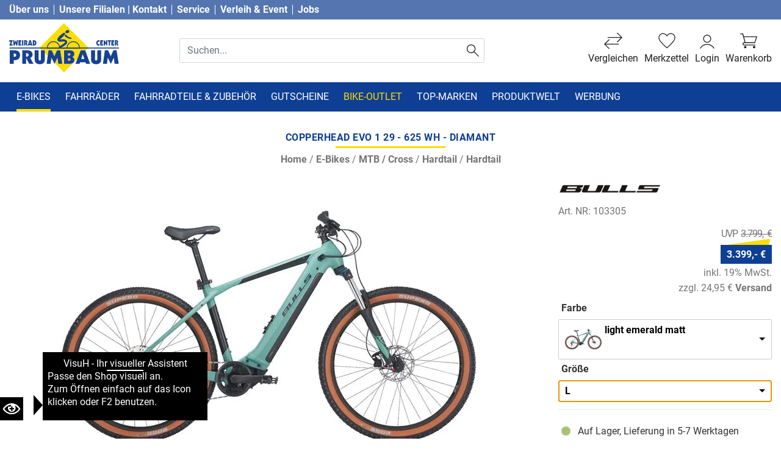

--- FILE ---
content_type: text/html; charset=utf-8
request_url: https://2rad-prumbaum.de/product/bulls-copperhead-evo-1-29-625-wh-diamant-1004041/?varid=103305
body_size: 29062
content:
<!DOCTYPE html>
<html lang="de">
<head><title>Bulls Copperhead EVO 1 29 - 625 Wh - Diamant (light emerald matt L) - Zweirad Prumbaum</title>
<meta name="viewport" content="width=device-width, initial-scale=1, shrink-to-fit=no">
<meta http-equiv="X-UA-Compatible" content="IE=edge" />

<meta property="og:image" content="https://2rad-prumbaum.de/project/prumbaum/images/26.png" /><base href="https://2rad-prumbaum.de/" />

<meta charset="utf-8" />

<meta name="generator" content="CS Designer 2" />

<meta name="author" content="HIW Software solution" />

<meta name="description" content=" | Bulls Copperhead EVO 1 29 - 625 Wh - Diamant (light emerald matt L) - Hardtail" />


<link rel="canonical" href="https://2rad-prumbaum.de/product/bulls-copperhead-evo-1-29-625-wh-diamant-1004041/" />
<link rel="stylesheet" type="text/css" href="WD_InResourceSet.ashx?wd_systemtypeid=256&amp;wd_pk=WzIsMjNd&amp;stamp=20251216144046" media="screen"/>
<link rel="stylesheet" type="text/css" href="WD_CssFileOutput.ashx?wd_systemtypeid=198&amp;wd_pk=WzcyLFsxXV0%3d&amp;stamp=20250225122940" media="screen"/>
<link rel="stylesheet" type="text/css" href="WD_CssFileOutput.ashx?wd_systemtypeid=198&amp;wd_pk=WzIsWzFdXQ%3d%3d&amp;stamp=20250625170457" media="screen"/>
<link rel="stylesheet" type="text/css" href="WD_CssFileOutput.ashx?wd_systemtypeid=198&amp;wd_pk=WzMsWzFdXQ%3d%3d&amp;stamp=20250625164433" media="screen"/>
<link rel="stylesheet" type="text/css" href="WD_CssFileOutput.ashx?wd_systemtypeid=198&amp;wd_pk=WzQsWzFdXQ%3d%3d&amp;stamp=20250626112637" media="screen"/>
<link rel="stylesheet" type="text/css" href="WD_CssFileOutput.ashx?wd_systemtypeid=198&amp;wd_pk=WzUsWzFdXQ%3d%3d&amp;stamp=20191107113921" media="screen"/>
<link rel="stylesheet" type="text/css" href="WD_CssFileOutput.ashx?wd_systemtypeid=198&amp;wd_pk=WzYsWzFdXQ%3d%3d&amp;stamp=20250625161859" media="screen"/>
<link rel="stylesheet" type="text/css" href="WD_CssFileOutput.ashx?wd_systemtypeid=198&amp;wd_pk=WzgsWzFdXQ%3d%3d&amp;stamp=20250627095356" media="screen"/>
<link rel="stylesheet" type="text/css" href="WD_CssFileOutput.ashx?wd_systemtypeid=198&amp;wd_pk=WzksWzFdXQ%3d%3d&amp;stamp=20250626111806" media="screen"/>
<link rel="stylesheet" type="text/css" href="WD_CssFileOutput.ashx?wd_systemtypeid=198&amp;wd_pk=WzExLFsxXV0%3d&amp;stamp=20251212115322" media="screen"/>
<link rel="stylesheet" type="text/css" href="WD_CssFileOutput.ashx?wd_systemtypeid=198&amp;wd_pk=WzEyLFsxXV0%3d&amp;stamp=20250626130125" media="screen"/>
<link rel="stylesheet" type="text/css" href="WD_CssFileOutput.ashx?wd_systemtypeid=198&amp;wd_pk=WzEzLFsxXV0%3d&amp;stamp=20251212120320" media="screen"/>
<link rel="stylesheet" type="text/css" href="WD_CssFileOutput.ashx?wd_systemtypeid=198&amp;wd_pk=WzE0LFsxXV0%3d&amp;stamp=20250626123309" media="screen"/>
<link rel="stylesheet" type="text/css" href="WD_CssFileOutput.ashx?wd_systemtypeid=198&amp;wd_pk=WzE2LFsxXV0%3d&amp;stamp=20250625164012" media="screen"/>
<link rel="stylesheet" type="text/css" href="WD_CssFileOutput.ashx?wd_systemtypeid=198&amp;wd_pk=WzcsWzFdXQ%3d%3d&amp;stamp=20250625163924" media="screen"/>
<link rel="stylesheet" type="text/css" href="WD_CssFileOutput.ashx?wd_systemtypeid=198&amp;wd_pk=WzEsWzFdXQ%3d%3d&amp;stamp=20250625154631" media="screen"/>
<link rel="stylesheet" type="text/css" href="WD_CssFileOutput.ashx?wd_systemtypeid=198&amp;wd_pk=WzIzLFsxXV0%3d&amp;stamp=20250626100155" media="screen"/>
<link rel="stylesheet" type="text/css" href="WD_CssFileOutput.ashx?wd_systemtypeid=198&amp;wd_pk=WzI0LFsxXV0%3d&amp;stamp=20250625165308" media="screen"/>
<link rel="stylesheet" type="text/css" href="WD_CssFileOutput.ashx?wd_systemtypeid=198&amp;wd_pk=WzI5LFsxXV0%3d&amp;stamp=20250625164528" media="screen"/>
<link rel="stylesheet" type="text/css" href="WD_CssFileOutput.ashx?wd_systemtypeid=198&amp;wd_pk=WzY4LFsxXV0%3d&amp;stamp=20230411151130" media="screen"/>
<link rel="stylesheet" type="text/css" href="WD_CssFileOutput.ashx?wd_systemtypeid=198&amp;wd_pk=WzQyLFsxXV0%3d&amp;stamp=20250625163903" media="screen"/>
<link rel="stylesheet" type="text/css" href="WD_CssFileOutput.ashx?wd_systemtypeid=198&amp;wd_pk=WzYzLFsxXV0%3d&amp;stamp=20250625161939" media="screen"/>
<link rel="stylesheet" type="text/css" href="WD_CssFileOutput.ashx?wd_systemtypeid=198&amp;wd_pk=WzI2LFsxXV0%3d&amp;stamp=20250627090736" media="screen"/>
<link rel="stylesheet" type="text/css" href="WD_CssFileOutput.ashx?wd_systemtypeid=198&amp;wd_pk=WzUzLFsxXV0%3d&amp;stamp=20250625171201" media="screen"/>
<link rel="stylesheet" type="text/css" href="WD_CssFileOutput.ashx?wd_systemtypeid=198&amp;wd_pk=WzQ4LFsxXV0%3d&amp;stamp=20250626095417" media="screen"/>
<link rel="stylesheet" type="text/css" href="WD_ResourceSet.ashx?wd_systemtypeid=257&amp;wd_pk=WzEsMTU4LFszMixbMV1dLFsxMCxbMV1dLFs3MyxbMV1dXQ%3d%3d&amp;stamp=20250626150016" media="screen"/>
<script>(function(w,d,s,l,i){w[l]=w[l]||[];w[l].push({'gtm.start':
                new Date().getTime(),event:'gtm.js'});var f=d.getElementsByTagName(s)[0],
                j=d.createElement(s),dl=l!='dataLayer'?'&l='+l:'';j.async=true;j.src=
                'https://www.googletagmanager.com/gtm.js?id='+i+dl;f.parentNode.insertBefore(j,f);
            })(window,document,'script','dataLayer','GTM-57LCNHDH');</script>
<script>
            window.dataLayer = window.dataLayer || [];
            function gtag(){dataLayer.push(arguments);}
            gtag('consent', 'default', {
                'ad_storage': 'denied', 
                'analytics_storage': 'denied', 
                'ad_user_data': 'denied', 
                'ad_personalization': 'denied' 
            });</script>
<script>gtag('js', new Date());
            gtag('config', 'G-LS7Y5Y4SGH');</script>
<script>gtag('stockid', '151676886243');</script>
<link rel="shortcut icon" href="/project/prumbaum/cache/domain1/images/26/26-638373746626797648-32x32-cvcenterhcenter.png.webp" type="image/x-icon"/>
<script async
	src="//book.timify.com/widget/widget.min.js"
	id="timify-widget"
	data-position="right"
	data-locale="de-de"
	data-account-id="60a4afb0fcbb631184cea870"
	data-locale="de-de"
	data-hide-close-button=1
	data-overlay-color="#b8c2de"
	data-overlay-opacity="0.8"
></script>
<!-- Meta Pixel Code -->
<script>
!function(f,b,e,v,n,t,s)
{if(f.fbq)return;n=f.fbq=function(){n.callMethod?
n.callMethod.apply(n,arguments):n.queue.push(arguments)};
if(!f._fbq)f._fbq=n;n.push=n;n.loaded=!0;n.version='2.0';
n.queue=[];t=b.createElement(e);t.async=!0;
t.src=v;s=b.getElementsByTagName(e)[0];
s.parentNode.insertBefore(t,s)}(window, document,'script',
'https://connect.facebook.net/en_US/fbevents.js');
fbq('init', '1675606833051652');
fbq('track', 'PageView');
</script>
<noscript><img height="1" width="1" style="display:none"
src="https://www.facebook.com/tr?id=1675606833051652&ev=PageView&noscript=1"
/></noscript>
<!-- End Meta Pixel Code -->
</head><body class="www-ep www-smallHeader pageobject554_103305">
	
<section aria-label="barrierfrei">
    <div class="visuH-info visuHsmL" role="region" aria-label="region-visuH-info">
    <div class="visuH-txt">
        <span class="visuH-title">VisuH - Ihr visueller Assistent</span>
        <p class="visuH-first">
            Passe den Shop visuell an. <br />
            Zum Öffnen einfach auf das Icon klicken oder F2 benutzen.
        </p>
        <svg x="0px" y="0px" width="50px" height="111px" viewbox="0 0 50 111">
            <polygon points="0,0 0,111.1 50,55.4 "></polygon>
        </svg>
    </div>
    <button class="vA-btn" title="Visuelle Hilfe öffnen">
        <i class="ico-ico ico--vAssist"></i>
        <div>Visuelle Hilfe</div>
        <p class="visuH-def">F2</p>
    </button>
</div>

<div class="barrier-free visuHsmL" tabindex="0">
    <button title="Visuelle Hilfe schließen" class="closeBTN" id="bf-close">
        <i class="ico-ico ico--times"></i>
    </button>
    
    <div class="h4"><i class="ico-ico ico--vAssist"></i> VisuH</div>
    <div>
	<p><strong>Hallo! Ich bin VisuH, dein visueller Assistent.</strong><br />
Mit mir passt du den Shop visuell an.<br />
Damit ich funktioniere werden Cookies für die Dauer deiner Sitzung auf deinem PC gespeichert.</p>
</div>
    <!--<small>über F2 </small> -->
    <hr />
    <div> 
        <div class="secti-title">Schrifteinstellungen</div>
        <p>Passe die Schrift im Shop an.</p>
        <div id="fontSize" class="va_sect">
            <div class="btn-title"><i class="ico-ico ico--txtSize"></i> Schriftgröße</div>
            <div class="d-flex align-items-center">
                <div>
                    <button title="Schrift kleiner" class="fontS-BTN" id="fontS-minus">-</button>
                </div>
                <div type="number" id="your-fontSize" class="txtC">0</div>
                <div class="txtR">
                    <button title="Schrift größer" class="fontS-BTN" id="fontS-plus">+</button>
                </div>
            </div>
        </div>
        <div id="lett-space" class="va_sect">
            <div class="btn-title"><i class="ico-ico ico--lettSpace"></i> Zeichenabstand</div>
            <div class="d-flex align-items-center">
                <div>
                    <button title="Zeichenabstand kleiner" class="lettSpace-BTN" id="lettSpace-minus">-</button>
                </div>
                <div type="number" id="your-lettSpace" class="txtC">0</div>
                <div class="txtR">
                    <button title="Zeichenabstand größer" class="lettSpace-BTN" id="lettSpace-plus">+</button>
                </div>
            </div>
        </div>
        
    </div>
    <div class="d-flex_ va-btns_">
        <button id="vA_contrast" title="Kontrast">
            <i class="ico-ico ico--bw"></i> Kontrast aktivieren
        </button>
        <button id="bigMouse" title="großer Cursor">
            <i class="ico-ico ico--bigMouse"></i> größerer Mauszeiger
        </button>
        <button id="vA_lightrow" title="Lesehilfe mit Lichtbalken">
            <i class="ico-ico ico--lightrow"></i> Lichtbalken
        </button>
        <button id="vA_imgNo" title="keine Bilder">
            <i class="ico-ico ico--NOimg"></i> Bilder ausblenden
        </button>
        <button id="vA_vidNo" title="keine Videos">
            <i class="ico-ico ico--novideo"></i> Videos ausblenden
        </button>
    </div>
    <small>version 1.5</small>
</div>




    <a href="#main" class="skip">Zum Hauptinhalt springen</a>
</section>
<div class="top-panel">
    <div class="container">
        <NAV aria-label="Top Menü">
	<ul>
		<li><a title="Über uns" href="/ueber-uns/">&#220;ber uns</a></li><li><a title="Unsere Filialen  |  Kontakt" href="/kontakt/">Unsere Filialen  |  Kontakt</a></li><li><a title="Service" href="/service/">Service</a></li><li><a title="Verleih &amp; Event" href="/verleih-und-event/">Verleih &amp; Event</a></li><li><a title="Jobs" href="/jobs/">Jobs</a></li>
	</ul>
</NAV>
    </div>
</div>
<header role="banner">
    <div class="container">
        <div class="header-in">
            <div class="header-col--logo">
                <a title="Home" href="https://2rad-prumbaum.de/" class="logo"><img src="/project/prumbaum/images/67.svg" alt="Home" class="img-fluid" width="180" height="80" /></a>
            </div>
            <div class="header-col--search">
                <form id="widget-search" class="widget-search" aria-label="Suche" data-ajaxframe="widget-search" action="https://2rad-prumbaum.de/search-detail.htm" target="_self" method="get">
	<div class="widget-search-in">
    <input id="search_ctrl" name="searchstr" placeholder="Suchen..." required="" aria-label="Suche Eingabefeld"  class="form-control"Type="text"/>
    <button id="btn-search_ctrl" name="l992$c33$c5$btn-search_ctrl" class="btn-search" title="Suchen" type="submit"></button>
</div><input type="hidden" name="__VIEWSTATE" value="" /><input type="hidden" name="widget-search" value="1" />
</form>
            </div>
            
            <div class="header-col--icons">
                <div class="header--icons">
                    <button class="navi--btn" type="button" aria-label="Toggle navi">
                        <span class="line"></span>
                        <span class="line"></span>
                        <span class="line"></span>
                        <strong>Menu</strong>
                    </button>
                    
                    <div id="widget-cart" class="widget-cart" data-ajaxframe="widget-cart">
	<button class="header-ico header-ico--cart btn-show-po" title="cart">
    <i class="ico-ico ico--cart"></i>
    <span>Warenkorb</span>
    
</button>
</div>
                    <button class="header-ico header-ico--customer login--btn" type="button" title="Login">
    <i class="ico-ico ico--user"></i>
    <span>Login</span>
</button>
                    <a title="Merkzettel" href="https://2rad-prumbaum.de/wishlist/" class="header-ico header-ico-wishlist"><div class="ico-ico ico--wishlist"></div>
<span>Merkzettel</span></a>
                    <a title="Merkzettel" href="https://2rad-prumbaum.de/compare/" class="header-ico header-ico-wishlist"><div class="ico-ico ico--compare"></div>
<span>Vergleichen</span></a>
                </div>
            </div>
        </div>
    </div>
</header>
<nav id="navi-header" class="navi-header" role="navigation">
    <div class="container">
        <ul class="navi-header-list">
            <li class="active"><a title="E-Bikes" href="/e-bikes/" class="active" data-ajaxfocustarget="c3_1_0_grouping" data-ajaxfocusdelay="0" data-ajaxfocusloadonce="1" data-ajaxfocusurl="" data-masteronly="1">E-Bikes<span class="navi-item-opener"><i class="fas fa-chevron-right"></i></span></a><ul>
	<li id="l992_c33_c1_c3_ctl01_ctl01_ctl03_c3_1_0_grouping" class="navi-header-submenu" data-ajaxframe="c3_1_0_grouping"></li>
</ul></li><li><a title="Fahrräder" href="/fahrraeder/" data-ajaxfocustarget="c3_2_0_grouping" data-ajaxfocusdelay="0" data-ajaxfocusloadonce="1" data-ajaxfocusurl="" data-masteronly="1">Fahrr&#228;der<span class="navi-item-opener"><i class="fas fa-chevron-right"></i></span></a><ul>
	<li id="l992_c33_c1_c3_ctl01_ctl02_ctl03_c3_2_0_grouping" class="navi-header-submenu" data-ajaxframe="c3_2_0_grouping"></li>
</ul></li><li><a title="Fahrradteile &amp; Zubehör" href="/fahrradteile-zubehoer/" data-ajaxfocustarget="c3_3_0_grouping" data-ajaxfocusdelay="0" data-ajaxfocusloadonce="1" data-ajaxfocusurl="" data-masteronly="1">Fahrradteile &amp; Zubeh&#246;r<span class="navi-item-opener"><i class="fas fa-chevron-right"></i></span></a><ul>
	<li id="l992_c33_c1_c3_ctl01_ctl03_ctl03_c3_3_0_grouping" class="navi-header-submenu" data-ajaxframe="c3_3_0_grouping"></li>
</ul></li><li><a title="Gutscheine" href="/gutscheine/" data-ajaxfocustarget="c3_4_0_grouping" data-ajaxfocusdelay="0" data-ajaxfocusloadonce="1" data-ajaxfocusurl="" data-masteronly="1">Gutscheine<span class="navi-item-opener"><i class="fas fa-chevron-right"></i></span></a><ul>
	<li id="l992_c33_c1_c3_ctl01_ctl04_ctl03_c3_4_0_grouping" class="navi-header-submenu" data-ajaxframe="c3_4_0_grouping"></li>
</ul></li><li><a title="Bike-Outlet" href="/bike-outlet/" data-ajaxfocustarget="c3_5_0_grouping" data-ajaxfocusdelay="0" data-ajaxfocusloadonce="1" data-ajaxfocusurl="" data-masteronly="1">Bike-Outlet<span class="navi-item-opener"><i class="fas fa-chevron-right"></i></span></a><ul>
	<li id="l992_c33_c1_c3_ctl01_ctl05_ctl03_c3_5_0_grouping" class="navi-header-submenu" data-ajaxframe="c3_5_0_grouping"></li>
</ul></li>
            
            <li class="brandsLink"><a title="TOP-Marken" href="/markenwelten/">TOP-Marken<span class="navi-item-opener"><i class="fas fa-chevron-right"></i></span></a></li><li><a title="Produktwelt" href="/service_/produltwelt-root/">Produktwelt<span class="navi-item-opener"><i class="fas fa-chevron-right"></i></span></a></li><li class="nav-item__sale"><a title="Werbung" href="/werbung/">Werbung<span class="navi-item-opener"><i class="fas fa-chevron-right"></i></span></a></li>
            <div class="mob-navTop">
	<li><a title="Über uns" href="/ueber-uns/">&#220;ber uns<span class="navi-item-opener"><i class="fas fa-chevron-right"></i></span></a></li><li><a title="Unsere Filialen  |  Kontakt" href="/kontakt/">Unsere Filialen  |  Kontakt<span class="navi-item-opener"><i class="fas fa-chevron-right"></i></span></a></li><li><a title="Service" href="/service/" data-ajaxfocustarget="c4_3_0_grouping" data-ajaxfocusdelay="0" data-ajaxfocusloadonce="1" data-ajaxfocusurl="" data-masteronly="1">Service<span class="navi-item-opener"><i class="fas fa-chevron-right"></i></span></a><ul>
		<li id="l992_c33_c1_c4_ctl01_ctl03_ctl03_c4_3_0_grouping" class="navi-header-submenu" data-ajaxframe="c4_3_0_grouping"></li>
	</ul></li><li><a title="Verleih &amp; Event" href="/verleih-und-event/" data-ajaxfocustarget="c4_4_0_grouping" data-ajaxfocusdelay="0" data-ajaxfocusloadonce="1" data-ajaxfocusurl="" data-masteronly="1">Verleih &amp; Event<span class="navi-item-opener"><i class="fas fa-chevron-right"></i></span></a><ul>
		<li id="l992_c33_c1_c4_ctl01_ctl04_ctl03_c4_4_0_grouping" class="navi-header-submenu" data-ajaxframe="c4_4_0_grouping"></li>
	</ul></li><li><a title="Jobs" href="/jobs/">Jobs<span class="navi-item-opener"><i class="fas fa-chevron-right"></i></span></a></li>
</div>
        </ul>
    </div>
</nav>








<main id="main" aria-label="Hauptinhalt">
    <div>
	<section class="ep--summary-fixed" style="display: none;">
    <div class="ep--summary-fixed-container">
        <div class="ep--summary-fixed-in">
            <div class="ep--summary-fixed-left">
    	        <div class="ep--summary-fixed-left-in">
		            <div class="ep--summary-fixed-ep-img">
    			        <img src="https://prumbaum.mh-cf.de/cache/renditeimages/a22770-638429072802657646-120x60-vcenterhcenter.jpeg.webp" alt="" width="107" height="60" loading="lazy" />    
		            </div>
		            <div class="ep--summary-fixed-ep-info">
    			        <h4>
	Bulls Copperhead EVO 1 29 - 625 Wh - Diamant (light emerald matt L)
</h4>
                        <div class="ep--summary-fixed__as">
	<img class="img-responsive" src="https://prumbaum.mh-cf.de/cache/renditeimages/iv3-638350263212812483-65x25-vcenterhcenter.png.webp" alt="" width="25" height="25" />Auf Lager, Lieferung in 5-7 Werktagen
</div>
                        			
		            </div>
	            </div>
            </div>
            <div class="ep--summary-fixed-right">
    	        <div class="ep--summary-fixed-right-in">
		            <div class="ep--summary-fixed-price">
    			        <div class="ep--summary-fixed__priceO">
	3.799,- €
</div>    
			            <div class="ep--summary-fixed__priceF">
	3.399,- €
</div>    
		            </div>  
    		        <div class="ep--summary-fixed-btns">			
                        <div class="product-cart--cart">
	<form id="l992_c1_c1_c23_c6_c0" action="/product/bulls-copperhead-evo-1-29-625-wh-diamant-1004041/?varid=103305" target="_self" method="post">
		<button id="l992_c1_c1_c23_c6_c0_c0_ctrl" name="l992$c1$c1$c23$c6$c0$c0_ctrl" class="ep--summary-fixed__btnCart" title="In den Warenkorb" type="submit">In den Warenkorb</button><input type="hidden" name="__VIEWSTATE" value="" /><input type="hidden" name="l992_c1_c1_c23_c6_c0" value="1" />
	</form>
</div>    
                                      
		            </div>  
	            </div>
            </div>
        </div>
    </div>
</section>

<div class="product-detail sys--mb" id="ep-detail">
    <!-- HEADER -->
    <div class="ep-det-v2 ep-det">
	<!-- TOP -->
<h1 class="title-section__title mb-2">
    Copperhead EVO 1 29 - 625 Wh - Diamant
</h1>
<div class="breadcrumb breadcrumb-v2 sys--mb-xs">
	<div class="container text-center">
		<div class="breadcrumb">
    <span><a href="." class="breadcrumb-home">Home</a>&nbsp;/&nbsp;<a title="E-Bikes" href="/e-bikes/">E-Bikes</a>&nbsp;/&nbsp;<a title="MTB / Cross" href="/e-bikes/mtb-cross/">MTB / Cross</a>&nbsp;/&nbsp;<a title="Hardtail" href="/e-bikes/mtb-cross/hardtail/">Hardtail</a>&nbsp;/&nbsp;<a title="Hardtail" href="/e-bikes/mtb-cross/hardtail/hardtail/">Hardtail</a></span>
</div>
	</div>
</div>

<section class="container ep-top _sys-mb mt-4">
    <!-- gallery -->
    <div class="ep-gall ep-gall-c">
        
        
<div class="xep-gall">
    <div class="ep-gall-image swiper-container">
        <div class="swiper-wrapper">
            <div class="swiper-slide">
    <figure>
        <a title="//members.zeg.com/bilderrgb_original/830/83066544.jpg" href="https://prumbaum.mh-cf.de/cache/renditeimages/a22770-638429072802657646-0x0-vcenterhcenter.jpeg.webp" target="_blank" class="img-fluid" data-fancybox="gallery"><picture>
<source media="(max-width: 360px)" srcset="https://prumbaum.mh-cf.de/cache/renditeimages/a22770-638429072802657646-360x240-cwhvcenterhcenterbgffffff.jpeg.webp">
<img class="swiper-lazy" src="https://prumbaum.mh-cf.de/cache/renditeimages/a22770-638429072802657646-680x480-cwhdevcenterhcenterbgffffff.jpeg.webp" alt="//members.zeg.com/bilderrgb_original/830/83066544.jpg" width="680" height="480" loading="lazy" /></picture>
</a>
    </figure>
</div><div class="swiper-slide">
    <figure>
        <a title="//members.zeg.com/bilderrgb_original/830/83066544b.jpg" href="https://prumbaum.mh-cf.de/cache/renditeimages/a22771-638429072811257900-0x0-vcenterhcenter.jpeg.webp" target="_blank" class="img-fluid" data-fancybox="gallery"><picture>
<source media="(max-width: 360px)" srcset="https://prumbaum.mh-cf.de/cache/renditeimages/a22771-638429072811257900-360x240-cwhvcenterhcenterbgffffff.jpeg.webp">
<img class="swiper-lazy" src="https://prumbaum.mh-cf.de/cache/renditeimages/a22771-638429072811257900-680x480-cwhdevcenterhcenterbgffffff.jpeg.webp" alt="//members.zeg.com/bilderrgb_original/830/83066544b.jpg" width="680" height="480" loading="lazy" /></picture>
</a>
    </figure>
</div><div class="swiper-slide">
    <figure>
        <a title="Bidex" href="https://prumbaum.mh-cf.de/cache/renditeimages/a25649-638484837804069743-0x0-vcenterhcenter.jpeg.webp" target="_blank" class="img-fluid" data-fancybox="gallery"><picture>
<source media="(max-width: 360px)" srcset="https://prumbaum.mh-cf.de/cache/renditeimages/a25649-638484837804069743-360x240-cwhvcenterhcenterbgffffff.jpeg.webp">
<img class="swiper-lazy" src="https://prumbaum.mh-cf.de/cache/renditeimages/a25649-638484837804069743-680x480-cwhdevcenterhcenterbgffffff.jpeg.webp" alt="Bidex" width="680" height="480" loading="lazy" /></picture>
</a>
    </figure>
</div>
            
        </div>
        <div class="ep-gall-image--pagination"></div>
    </div>
    <div class="ep-gall-thumbs swiper-container">
        <div class="swiper-wrapper">
            <div class="swiper-slide">
    <figure>
        <picture>
<source media="(max-width: 1199px)" srcset="https://prumbaum.mh-cf.de/cache/renditeimages/a22770-638429072802657646-100x100-cwhvcenterhcenterbgffffff.jpeg.webp">
<img class="img-fluid" src="https://prumbaum.mh-cf.de/cache/renditeimages/a22770-638429072802657646-150x150-cwhdevcenterhcenterbgffffff.jpeg.webp" alt="//members.zeg.com/bilderrgb_original/830/83066544.jpg" width="150" height="150" title="//members.zeg.com/bilderrgb_original/830/83066544.jpg" loading="lazy" /></picture>

    </figure>
</div><div class="swiper-slide">
    <figure>
        <picture>
<source media="(max-width: 1199px)" srcset="https://prumbaum.mh-cf.de/cache/renditeimages/a22771-638429072811257900-100x100-cwhvcenterhcenterbgffffff.jpeg.webp">
<img class="img-fluid" src="https://prumbaum.mh-cf.de/cache/renditeimages/a22771-638429072811257900-150x150-cwhdevcenterhcenterbgffffff.jpeg.webp" alt="//members.zeg.com/bilderrgb_original/830/83066544b.jpg" width="150" height="150" title="//members.zeg.com/bilderrgb_original/830/83066544b.jpg" loading="lazy" /></picture>

    </figure>
</div><div class="swiper-slide">
    <figure>
        <picture>
<source media="(max-width: 1199px)" srcset="https://prumbaum.mh-cf.de/cache/renditeimages/a25649-638484837804069743-100x100-cwhvcenterhcenterbgffffff.jpeg.webp">
<img class="img-fluid" src="https://prumbaum.mh-cf.de/cache/renditeimages/a25649-638484837804069743-150x150-cwhdevcenterhcenterbgffffff.jpeg.webp" alt="Bidex" width="150" height="150" title="Bidex" loading="lazy" /></picture>

    </figure>
</div>
            
        </div>
        <div class="ep-gall-thumbs--swiper-arrows">
            <div class="ep-gall-thumbs--swiper-next"></div>
            <div class="ep-gall-thumbs--swiper-prev"></div>
        </div>
    </div>	
</div>
        <div class="ep-additionTxt">

</div>
    </div>
    <!-- base info -->
    <div class="ep-top--right">
        <a title="Bulls" href="/brands/bulls/" class="ep-det__brand"><img class="img-fluid" src="https://prumbaum.mh-cf.de/cache/renditeimages/f67-638422524571967614-0x40-vcenterhcenterbgffffff.png.webp" alt="Bulls" width="240" height="40" /></a>

        <p class="ep-det__base">
            Art. NR: 103305
        </p>

        
        <div class="ep-det__text1">

</div>
        <div class="product-price-and-cart product-price-and-cart-banderole">
	<div class="product-price"><div class="product-price--original">3.799,- €</div><div class="product-price--sale">400,- €</div><div class="product-price--sale-percent">10%</div><div class="product-price--final">
	3.399,- €
</div><div class="product-price--basic">

</div><div class="product-price--vat">
	inkl. 19% MwSt.
</div><div class="product-price--shipping">
	zzgl. 24,95 €<a title="Versand" href="/doc/zahlung-versand-152/doc-poup.htm" data-fancybox="" data-type="iframe">Versand</a>
</div></div><div class="product-variants-block">
	<form id="l992_c1_c1_c32_c7_c7" aria-label="Wählen Sie eine Produktvariante" action="/product/bulls-copperhead-evo-1-29-625-wh-diamant-1004041/" target="_self" method="get">
		<div class="product-variants--item product-variants--itemList">
			<span>Farbe</span><select id="dim1value_ctrl" name="dim1value" class="form-control" autocomplete="off" ownonchange>
				<option value="-854" selected="selected" data-imagesrc="https://2rad-prumbaum.de/WD_GetRenditeImage.ashx?wd_systemtypeid=704&width=75&height=75&crop=1&valign=CENTER&halign=CENTER&whspace=1&disenlargement=0&thumb=0&format=4&wd_pk=WyJhMjI3NzAiXQ%3d%3d">light emerald matt</option>

			</select>
		</div><div class="product-variants--item product-variants--itemList">
			<span>Größe</span><select id="dim2value_ctrl" name="dim2value" class="form-control" autocomplete="off" ownonchange>
				<option value="100001">M</option>
				<option value="100000" selected="selected">L</option>
				<option value="100003">XL</option>
				<option value="100005">XXL</option>

			</select>
		</div><input type="hidden" name="varidreplace_ctrl" value="" id="varidreplace_ctrl" />
	</form>
</div>


<div class="product-cart">    
      
      
    <div class="product-cart--cart">
	<div class="product-as-cart">
		<img class="img-responsive" src="https://prumbaum.mh-cf.de/cache/renditeimages/iv3-638350263212812483-65x25-vcenterhcenter.png.webp" alt="" width="25" height="25" />Auf Lager, Lieferung in 5-7 Werktagen
	</div><form id="product-add2-cart" class="product-add2-cart" aria-label="Produkt kaufen" data-ajaxframe="to-cart-frame" action="/product/bulls-copperhead-evo-1-29-625-wh-diamant-1004041/?varid=103305" target="_self" method="post">
		


<div class="product-to-cart--quantity">
    <select id="product-to-cart--quantity--103305_ctrl" name="product-to-cart--quantity--103305" class="form-control form-control-qnt" autocomplete="off">
	<option value="1" selected="selected">1</option>

</select>
</div>



<button id="product-to-cart-cart-btn_ctrl" name="l992$c1$c1$c32$c7$c9$c1$product-to-cart-cart-btn_ctrl" class="product-to-cart--cart-btn" title="In den Warenkorb" type="submit">In den Warenkorb</button>


<input type="hidden" name="__VIEWSTATE" value="" /><input type="hidden" name="product-add2-cart" value="1" />
	</form>
</div>        
            
    
    
        
    
</div>



<form id="product-to-cart" class="product-to-cart" action="/product/bulls-copperhead-evo-1-29-625-wh-diamant-1004041/?varid=103305" target="_self" method="post">
		<button id="product-to-cart-reservation-btn_ctrl" name="l992$c1$c1$c32$c7$c11$product-to-cart-reservation-btn_ctrl" class="product-to-cart--reservation-btn" title="Reservieren &amp; Abholen" type="submit">Reservieren & Abholen</button><input type="hidden" name="__VIEWSTATE" value="" /><input type="hidden" name="product-to-cart" value="1" />
	</form>
</div>
        <div class="leasing-btns">
            <a title="Informationen zum Bikeleasing" href="/doc/bike-leasing-111/doc-poup.htm" class="btn_white fancyb" style="width:100%;">€ Bikeleasing anfragen</a>
            
        </div>
        <div class="rahmenrechner">
            <a title="Rahmenhöhen Rechner" href="/rahmengroessenrechner/" target="_blank" class="btn_yellow" style="width:100%;"><span class="ico--bike"></span> Rahmenhöhen Rechner</a>
            
        </div>
        
        <div style="margin-left: 4px;">
	<span><P><SPAN><FONT color=#808080 size=2>Für reduzierte Ware gelten 
im Leasing&nbsp;gesonderte Konditionen</FONT></SPAN></P></span>
</div>
        
        
        <p class="ep__sold"></p>
        <hr class="hblue mt-3 mb-3" />
        <div class="ep__actlinks">
            <form id="product-detail-compare" aria-label="vergleichen" data-ajaxframe="product-detail-compare" action="/product/bulls-copperhead-evo-1-29-625-wh-diamant-1004041/?varid=103305" target="_self" method="post">
	<button id="l992_c1_c1_c32_c13_c1_ctrl" name="l992$c1$c1$c32$c13$c1_ctrl" class="ep-prev-block--action__compare ep-prev-block--action__compare-add" title="Auf die Vergleichsliste" data-ajaxtarget="product-detail-compare modal-msg h-comp" type="submit"><i class="ico-ico ico--compare"></i></button><input type="hidden" name="__VIEWSTATE" value="" /><input type="hidden" name="product-detail-compare" value="1" />
</form>
            <form id="l992_c1_c1_c32_c8_c0_c0" data-ajaxframe="ep-wishlist_443-0" action="/product/bulls-copperhead-evo-1-29-625-wh-diamant-1004041/?varid=103305" target="_self" method="post" aria-label="Produkt 103305 zur Wunschliste hinzufügen.">
	<button id="l992_c1_c1_c32_c8_c0_c0_c0_ctrl" name="l992$c1$c1$c32$c8$c0$c0$c0_ctrl" class="ep-wishlist__btn-add" title="Auf den Merkzettel" data-ajaxtarget="ep-wishlist_443-0 modal-msg" type="submit"><i class="ico-ico ico--wishlist"></i></button><input type="hidden" name="__VIEWSTATE" value="" /><input type="hidden" name="l992_c1_c1_c32_c8_c0_c0" value="1" />
</form>
            <a title="Produktanfrage" href="/product/bulls-copperhead-evo-1-29-625-wh-diamant-103305/ep-frage.htm" data-fancybox="" data-type="iframe"><i class="ico-ico ico--question"></i></a>
        </div>
        <div class="advertxt mt-2">

</div>
    </div>
    
</section>
</div>
    
    <!-- GALL + CART -->
    
    
    
    <!-- HEADER + GALL + CART (afzh)-->
    
    
    
    
    
    
    
    <div class="container">
        
    </div>
    

    <div class="container">
        <div class="product-detail-in">
            <div class="block-product-stores">

</div>
        </div>
    </div>
    
    
    <section id="ep-acc" class="container ep-acc ep-slide _sys-mb-2">
    <div class="title-section title-section-center _sys-mb-2">
        <h3 class="title-section__title">Zubehör</h3>
    </div>
    <div class="swiper-outer">
        <div class="swiper-container">
            <div class="swiper-wrapper">
                <div class="swiper-slide">
	<div class="ep-prev2 ep-prevZP">
    <div class="ep-prevZP-in">
    <div class="ep-prev2-in">
        <div class="brandLinkname">
            
            <a title="MonkeyLink" href="/brands/monkeylink/"><img src="https://prumbaum.mh-cf.de/cache/renditeimages/f143-638539681408735959-150x40-cwhvcenterhleftbgffffff.png.webp" alt="MonkeyLink" width="150" height="40" loading="lazy" /></a>
        </div>
        <h3 class="ep-prev2__title">
            <a title="MonkeyLink ML-AnyBottle" href="/product/monkeylink-ml-anybottle-10672/">ML-AnyBottle</a>
        </h3>
        <figure class="ep-prev2__img">
            <a title="MonkeyLink ML-AnyBottle" href="/product/monkeylink-ml-anybottle-10672/"><img src="https://prumbaum.mh-cf.de/cache/renditeimages/a35248-638803184028998423-270x200-cwhdevcenterhcenterbgffffff.jpeg.webp" alt="MonkeyLink ML-AnyBottle" width="270" height="200" loading="lazy" class="img-fluid" /></a>
            
        </figure>
        <div class="ep-prev2--en">
            
            
        </div>
    </div>
    <div class="ep-prev2--price">
        <strong class="ep-prev2--price__price">19,99 €</strong>
        
        
    </div>
    <div class="basicPrice">

</div>
    <div class="ep-prev2__as">
        <img src="https://prumbaum.mh-cf.de/cache/renditeimages/iv3-638350263212812483-15x15-vcenterhcenterbgffffff.png.webp" alt="" width="15" height="15" loading="lazy" />
        <span>
            Auf Lager, Lieferung in 5-7 Werktagen
        </span>
    </div>
    <div class="ep-prev2--action ep-prev2--actionCart">
        <form id="l992_c1_c1_c35_c1_obj10672_1_c10" data-ajaxframe="ep-prev__comp_583-10672" action="/product/bulls-copperhead-evo-1-29-625-wh-diamant-1004041/?varid=103305" target="_self" method="post">
	<button id="l992_c1_c1_c35_c1_obj10672_1_c10_c1_ctrl" name="l992$c1$c1$c35$c1$obj10672_1$c10$c1_ctrl" class="ep-prev-block--action__compare ep-prev-block--action__compare-add" title="Auf die Vergleichsliste" data-ajaxtarget="ep-prev__comp_583-10672 modal-msg h-comp" type="submit"><i class="ico-ico ico--compare"></i></button><input type="hidden" name="__VIEWSTATE" value="" /><input type="hidden" name="l992_c1_c1_c35_c1_obj10672_1_c10" value="1" />
</form>
        <div class="ep-prev__wish">
	<form id="l992_c1_c1_c35_c1_obj10672_1_c11_c0_c0" data-ajaxframe="ep-wishlist_443-0" action="/product/bulls-copperhead-evo-1-29-625-wh-diamant-1004041/?varid=103305" target="_self" method="post" aria-label="Produkt 10672 zur Wunschliste hinzufügen.">
		<button id="l992_c1_c1_c35_c1_obj10672_1_c11_c0_c0_c0_ctrl" name="l992$c1$c1$c35$c1$obj10672_1$c11$c0$c0$c0_ctrl" class="ep-wishlist__btn-add" title="Auf den Merkzettel" data-ajaxtarget="ep-wishlist_443-0" type="submit"><i class="ico-ico ico--wishlist"></i></button><input type="hidden" name="__VIEWSTATE" value="" /><input type="hidden" name="l992_c1_c1_c35_c1_obj10672_1_c11_c0_c0" value="1" />
	</form>
</div>
        <div id="l992_c1_c1_c35_c1_obj10672_1_c15" class="product-prev-price-and-cart product-prev-price-and-cart-banderole" data-ajaxframe="productpreview_583-10672">
	<div class="product-price"><div class="product-price--final">
	19,99 €
</div><div class="product-price--vat">inkl. 19% MwSt.</div><div class="product-price--shipping">zzgl. 7,95 €</div></div>

<div class="product-cart">    
    <div class="product-cart--cart">
	<div class="product-as-cart">
		<img class="img-responsive" src="https://prumbaum.mh-cf.de/cache/renditeimages/iv3-638350263212812483-65x25-vcenterhcenter.png.webp" alt="" width="25" height="25" />Auf Lager, Lieferung in 5-7 Werktagen
	</div><form id="product-add2-cart--10672" class="product-preview-add2-cart" data-ajaxframe="to-cart-frame-10672" action="/product/bulls-copperhead-evo-1-29-625-wh-diamant-1004041/?varid=103305" target="_self" method="post">
		
            <div class="product-to-cart--quantity">
                <select id="product-to-cart--quantity--10672_ctrl" name="product-to-cart--quantity--10672" class="form-control form-control-qnt" autocomplete="off">
	<option value="1" selected="selected">1</option>
	<option value="2">2</option>
	<option value="3">3</option>
	<option value="4">4</option>
	<option value="5">5</option>

</select>
            </div>
            
            <button id="product-to-cart-cart-btn--10672_ctrl" name="l992$c1$c1$c35$c1$obj10672_1$c15$c3$c1$product-to-cart-cart-btn--10672_ctrl" class="product-to-cart--cart-btn" title="In den Warenkorb" type="submit">In den Warenkorb</button>
            
            <input type="hidden" name="__VIEWSTATE" value="" /><input type="hidden" name="product-add2-cart--10672" value="1" />
	</form>
</div>    
    
            

    
    
</div>
</div>
    </div>
    </div>
    
</div>
</div><div class="swiper-slide">
	<div class="ep-prev2 ep-prevZP">
    <div class="ep-prevZP-in">
    <div class="ep-prev2-in">
        <div class="brandLinkname">
            
            <a title="Abus" href="/brands/abus/"><img src="https://prumbaum.mh-cf.de/cache/renditeimages/f101-638507536443850033-150x40-cwhvcenterhleftbgffffff.png.webp" alt="Abus" width="150" height="40" loading="lazy" /></a>
        </div>
        <h3 class="ep-prev2__title">
            <a title="Abus BORDO 6000K/90 black SHFL Monkeylink" href="/product/abus-bordo-6000k-90-black-shfl-monkeylink-13154/">BORDO 6000K/90 black SHFL Monkeylink</a>
        </h3>
        <figure class="ep-prev2__img">
            <a title="Abus BORDO 6000K/90 black SHFL Monkeylink" href="/product/abus-bordo-6000k-90-black-shfl-monkeylink-13154/"><img src="https://prumbaum.mh-cf.de/cache/renditeimages/a35252-638803219831827752-270x200-cwhdevcenterhcenterbgffffff.jpeg.webp" alt="Abus BORDO 6000K/90 black SHFL Monkeylink" width="270" height="200" loading="lazy" class="img-fluid" /></a>
            
        </figure>
        <div class="ep-prev2--en">
            
            
        </div>
    </div>
    <div class="ep-prev2--price">
        <strong class="ep-prev2--price__price">117,95 €</strong>
        
        
    </div>
    <div class="basicPrice">

</div>
    <div class="ep-prev2__as">
        <img src="https://prumbaum.mh-cf.de/cache/renditeimages/iv3-638350263212812483-15x15-vcenterhcenterbgffffff.png.webp" alt="" width="15" height="15" loading="lazy" />
        <span>
            Auf Lager, Lieferung in 5-7 Werktagen
        </span>
    </div>
    <div class="ep-prev2--action ep-prev2--actionCart">
        <form id="l992_c1_c1_c35_c1_obj13154_2_c10" data-ajaxframe="ep-prev__comp_583-13154" action="/product/bulls-copperhead-evo-1-29-625-wh-diamant-1004041/?varid=103305" target="_self" method="post">
	<button id="l992_c1_c1_c35_c1_obj13154_2_c10_c1_ctrl" name="l992$c1$c1$c35$c1$obj13154_2$c10$c1_ctrl" class="ep-prev-block--action__compare ep-prev-block--action__compare-add" title="Auf die Vergleichsliste" data-ajaxtarget="ep-prev__comp_583-13154 modal-msg h-comp" type="submit"><i class="ico-ico ico--compare"></i></button><input type="hidden" name="__VIEWSTATE" value="" /><input type="hidden" name="l992_c1_c1_c35_c1_obj13154_2_c10" value="1" />
</form>
        <div class="ep-prev__wish">
	<form id="l992_c1_c1_c35_c1_obj13154_2_c11_c0_c0" data-ajaxframe="ep-wishlist_443-0" action="/product/bulls-copperhead-evo-1-29-625-wh-diamant-1004041/?varid=103305" target="_self" method="post" aria-label="Produkt 13154 zur Wunschliste hinzufügen.">
		<button id="l992_c1_c1_c35_c1_obj13154_2_c11_c0_c0_c0_ctrl" name="l992$c1$c1$c35$c1$obj13154_2$c11$c0$c0$c0_ctrl" class="ep-wishlist__btn-add" title="Auf den Merkzettel" data-ajaxtarget="ep-wishlist_443-0" type="submit"><i class="ico-ico ico--wishlist"></i></button><input type="hidden" name="__VIEWSTATE" value="" /><input type="hidden" name="l992_c1_c1_c35_c1_obj13154_2_c11_c0_c0" value="1" />
	</form>
</div>
        <div id="l992_c1_c1_c35_c1_obj13154_2_c15" class="product-prev-price-and-cart product-prev-price-and-cart-banderole" data-ajaxframe="productpreview_583-13154">
	<div class="product-price"><div class="product-price--final">
	117,95 €
</div><div class="product-price--vat">inkl. 19% MwSt.</div><div class="product-price--shipping">zzgl. 7,95 €</div></div>

<div class="product-cart">    
    <div class="product-cart--cart">
	<div class="product-as-cart">
		<img class="img-responsive" src="https://prumbaum.mh-cf.de/cache/renditeimages/iv3-638350263212812483-65x25-vcenterhcenter.png.webp" alt="" width="25" height="25" />Auf Lager, Lieferung in 5-7 Werktagen
	</div><form id="product-add2-cart--13154" class="product-preview-add2-cart" data-ajaxframe="to-cart-frame-13154" action="/product/bulls-copperhead-evo-1-29-625-wh-diamant-1004041/?varid=103305" target="_self" method="post">
		
            <div class="product-to-cart--quantity">
                <select id="product-to-cart--quantity--13154_ctrl" name="product-to-cart--quantity--13154" class="form-control form-control-qnt" autocomplete="off">
	<option value="1" selected="selected">1</option>
	<option value="2">2</option>
	<option value="3">3</option>
	<option value="4">4</option>
	<option value="5">5</option>

</select>
            </div>
            
            <button id="product-to-cart-cart-btn--13154_ctrl" name="l992$c1$c1$c35$c1$obj13154_2$c15$c3$c1$product-to-cart-cart-btn--13154_ctrl" class="product-to-cart--cart-btn" title="In den Warenkorb" type="submit">In den Warenkorb</button>
            
            <input type="hidden" name="__VIEWSTATE" value="" /><input type="hidden" name="product-add2-cart--13154" value="1" />
	</form>
</div>    
    
            

    
    
</div>
</div>
    </div>
    </div>
    
</div>
</div><div class="swiper-slide">
	<div class="ep-prev2 ep-prevZP">
    <div class="ep-prevZP-in">
    <div class="ep-prev2-in">
        <div class="brandLinkname">
            
            <a title="Topeak" href="/brands/topeak/"><img src="https://prumbaum.mh-cf.de/cache/renditeimages/f136-638533705456377103-150x40-cwhvcenterhleftbgffffff.png.webp" alt="Topeak" width="150" height="40" loading="lazy" /></a>
        </div>
        <h3 class="ep-prev2__title">
            <a title="Topeak Deluxe Cycling Accessory Kit" href="/product/topeak-deluxe-cycling-accessory-kit-15551/">Deluxe Cycling Accessory Kit</a>
        </h3>
        <figure class="ep-prev2__img">
            <a title="Topeak Deluxe Cycling Accessory Kit" href="/product/topeak-deluxe-cycling-accessory-kit-15551/"><img src="https://prumbaum.mh-cf.de/cache/renditeimages/a35253-638803219837662807-270x200-cwhdevcenterhcenterbgffffff.jpeg.webp" alt="Topeak Deluxe Cycling Accessory Kit" width="270" height="200" loading="lazy" class="img-fluid" /></a>
            
        </figure>
        <div class="ep-prev2--en">
            
            
        </div>
    </div>
    <div class="ep-prev2--price">
        <strong class="ep-prev2--price__price">59,95 €</strong>
        
        
    </div>
    <div class="basicPrice">

</div>
    <div class="ep-prev2__as">
        <img src="https://prumbaum.mh-cf.de/cache/renditeimages/iv3-638350263212812483-15x15-vcenterhcenterbgffffff.png.webp" alt="" width="15" height="15" loading="lazy" />
        <span>
            Auf Lager, Lieferung in 5-7 Werktagen
        </span>
    </div>
    <div class="ep-prev2--action ep-prev2--actionCart">
        <form id="l992_c1_c1_c35_c1_obj15551_3_c10" data-ajaxframe="ep-prev__comp_583-15551" action="/product/bulls-copperhead-evo-1-29-625-wh-diamant-1004041/?varid=103305" target="_self" method="post">
	<button id="l992_c1_c1_c35_c1_obj15551_3_c10_c1_ctrl" name="l992$c1$c1$c35$c1$obj15551_3$c10$c1_ctrl" class="ep-prev-block--action__compare ep-prev-block--action__compare-add" title="Auf die Vergleichsliste" data-ajaxtarget="ep-prev__comp_583-15551 modal-msg h-comp" type="submit"><i class="ico-ico ico--compare"></i></button><input type="hidden" name="__VIEWSTATE" value="" /><input type="hidden" name="l992_c1_c1_c35_c1_obj15551_3_c10" value="1" />
</form>
        <div class="ep-prev__wish">
	<form id="l992_c1_c1_c35_c1_obj15551_3_c11_c0_c0" data-ajaxframe="ep-wishlist_443-0" action="/product/bulls-copperhead-evo-1-29-625-wh-diamant-1004041/?varid=103305" target="_self" method="post" aria-label="Produkt 15551 zur Wunschliste hinzufügen.">
		<button id="l992_c1_c1_c35_c1_obj15551_3_c11_c0_c0_c0_ctrl" name="l992$c1$c1$c35$c1$obj15551_3$c11$c0$c0$c0_ctrl" class="ep-wishlist__btn-add" title="Auf den Merkzettel" data-ajaxtarget="ep-wishlist_443-0" type="submit"><i class="ico-ico ico--wishlist"></i></button><input type="hidden" name="__VIEWSTATE" value="" /><input type="hidden" name="l992_c1_c1_c35_c1_obj15551_3_c11_c0_c0" value="1" />
	</form>
</div>
        <div id="l992_c1_c1_c35_c1_obj15551_3_c15" class="product-prev-price-and-cart product-prev-price-and-cart-banderole" data-ajaxframe="productpreview_583-15551">
	<div class="product-price"><div class="product-price--final">
	59,95 €
</div><div class="product-price--quantity-unit">Stck</div><div class="product-price--vat">inkl. 19% MwSt.</div><div class="product-price--shipping">zzgl. 7,95 €</div></div>

<div class="product-cart">    
    <div class="product-cart--cart">
	<div class="product-as-cart">
		<img class="img-responsive" src="https://prumbaum.mh-cf.de/cache/renditeimages/iv3-638350263212812483-65x25-vcenterhcenter.png.webp" alt="" width="25" height="25" />Auf Lager, Lieferung in 5-7 Werktagen
	</div><form id="product-add2-cart--15551" class="product-preview-add2-cart" data-ajaxframe="to-cart-frame-15551" action="/product/bulls-copperhead-evo-1-29-625-wh-diamant-1004041/?varid=103305" target="_self" method="post">
		
            <div class="product-to-cart--quantity">
                <select id="product-to-cart--quantity--15551_ctrl" name="product-to-cart--quantity--15551" class="form-control form-control-qnt" autocomplete="off">
	<option value="1" selected="selected">1</option>

</select>
            </div>
            
            <button id="product-to-cart-cart-btn--15551_ctrl" name="l992$c1$c1$c35$c1$obj15551_3$c15$c4$c1$product-to-cart-cart-btn--15551_ctrl" class="product-to-cart--cart-btn" title="In den Warenkorb" type="submit">In den Warenkorb</button>
            
            <input type="hidden" name="__VIEWSTATE" value="" /><input type="hidden" name="product-add2-cart--15551" value="1" />
	</form>
</div>    
    
            

    
    
</div>
</div>
    </div>
    </div>
    
</div>
</div><div class="swiper-slide">
	<div class="ep-prev2 ep-prevZP">
    <div class="ep-prevZP-in">
    <div class="ep-prev2-in">
        <div class="brandLinkname">
            
            <a title="MonkeyLink" href="/brands/monkeylink/"><img src="https://prumbaum.mh-cf.de/cache/renditeimages/f143-638539681408735959-150x40-cwhvcenterhleftbgffffff.png.webp" alt="MonkeyLink" width="150" height="40" loading="lazy" /></a>
        </div>
        <h3 class="ep-prev2__title">
            <a title="MonkeyLink ML-Light 70 Lux Set Connect Sport (schwarz)" href="/product/monkeylink-ml-light-70-lux-set-connect-sport-38004/">ML-Light 70 Lux Set Connect Sport</a>
        </h3>
        <figure class="ep-prev2__img">
            <a title="MonkeyLink ML-Light 70 Lux Set Connect Sport (schwarz)" href="/product/monkeylink-ml-light-70-lux-set-connect-sport-38004/"><img src="https://prumbaum.mh-cf.de/cache/renditeimages/a35250-638803201881131563-270x200-cwhdevcenterhcenterbgffffff.jpeg.webp" alt="MonkeyLink ML-Light 70 Lux Set Connect Sport (schwarz)" width="270" height="200" loading="lazy" class="img-fluid" /></a>
            
        </figure>
        <div class="ep-prev2--en">
            
            
        </div>
    </div>
    <div class="ep-prev2--price">
        <strong class="ep-prev2--price__price">119,99 €</strong>
        
        
    </div>
    <div class="basicPrice">

</div>
    <div class="ep-prev2__as">
        <img src="https://prumbaum.mh-cf.de/cache/renditeimages/iv3-638350263212812483-15x15-vcenterhcenterbgffffff.png.webp" alt="" width="15" height="15" loading="lazy" />
        <span>
            Auf Lager, Lieferung in 5-7 Werktagen
        </span>
    </div>
    <div class="ep-prev2--action ep-prev2--actionCart">
        <form id="l992_c1_c1_c35_c1_obj38004_5_c10" data-ajaxframe="ep-prev__comp_583-38004" action="/product/bulls-copperhead-evo-1-29-625-wh-diamant-1004041/?varid=103305" target="_self" method="post">
	<button id="l992_c1_c1_c35_c1_obj38004_5_c10_c1_ctrl" name="l992$c1$c1$c35$c1$obj38004_5$c10$c1_ctrl" class="ep-prev-block--action__compare ep-prev-block--action__compare-add" title="Auf die Vergleichsliste" data-ajaxtarget="ep-prev__comp_583-38004 modal-msg h-comp" type="submit"><i class="ico-ico ico--compare"></i></button><input type="hidden" name="__VIEWSTATE" value="" /><input type="hidden" name="l992_c1_c1_c35_c1_obj38004_5_c10" value="1" />
</form>
        <div class="ep-prev__wish">
	<form id="l992_c1_c1_c35_c1_obj38004_5_c11_c0_c0" data-ajaxframe="ep-wishlist_443-0" action="/product/bulls-copperhead-evo-1-29-625-wh-diamant-1004041/?varid=103305" target="_self" method="post" aria-label="Produkt 38004 zur Wunschliste hinzufügen.">
		<button id="l992_c1_c1_c35_c1_obj38004_5_c11_c0_c0_c0_ctrl" name="l992$c1$c1$c35$c1$obj38004_5$c11$c0$c0$c0_ctrl" class="ep-wishlist__btn-add" title="Auf den Merkzettel" data-ajaxtarget="ep-wishlist_443-0" type="submit"><i class="ico-ico ico--wishlist"></i></button><input type="hidden" name="__VIEWSTATE" value="" /><input type="hidden" name="l992_c1_c1_c35_c1_obj38004_5_c11_c0_c0" value="1" />
	</form>
</div>
        <div id="l992_c1_c1_c35_c1_obj38004_5_c15" class="product-prev-price-and-cart product-prev-price-and-cart-banderole" data-ajaxframe="productpreview_583-38004">
	<div class="product-price"><div class="product-price--final">
	119,99 €
</div><div class="product-price--quantity-unit">Stck</div><div class="product-price--vat">inkl. 19% MwSt.</div><div class="product-price--shipping">zzgl. 7,95 €</div></div>

<div class="product-cart">    
    <div class="product-cart--cart">
	<div class="product-as-cart">
		<img class="img-responsive" src="https://prumbaum.mh-cf.de/cache/renditeimages/iv3-638350263212812483-65x25-vcenterhcenter.png.webp" alt="" width="25" height="25" />Auf Lager, Lieferung in 5-7 Werktagen
	</div><form id="product-add2-cart--38004" class="product-preview-add2-cart" data-ajaxframe="to-cart-frame-38004" action="/product/bulls-copperhead-evo-1-29-625-wh-diamant-1004041/?varid=103305" target="_self" method="post">
		
            <div class="product-to-cart--quantity">
                <select id="product-to-cart--quantity--38004_ctrl" name="product-to-cart--quantity--38004" class="form-control form-control-qnt" autocomplete="off">
	<option value="1" selected="selected">1</option>
	<option value="2">2</option>
	<option value="3">3</option>
	<option value="4">4</option>
	<option value="5">5</option>

</select>
            </div>
            
            <button id="product-to-cart-cart-btn--38004_ctrl" name="l992$c1$c1$c35$c1$obj38004_5$c15$c4$c1$product-to-cart-cart-btn--38004_ctrl" class="product-to-cart--cart-btn" title="In den Warenkorb" type="submit">In den Warenkorb</button>
            
            <input type="hidden" name="__VIEWSTATE" value="" /><input type="hidden" name="product-add2-cart--38004" value="1" />
	</form>
</div>    
    
            

    
    
</div>
</div>
    </div>
    </div>
    
</div>
</div><div class="swiper-slide">
	<div class="ep-prev2 ep-prevZP">
    <div class="ep-prevZP-in">
    <div class="ep-prev2-in">
        <div class="brandLinkname">
            
            <a title="MonkeyLink" href="/brands/monkeylink/"><img src="https://prumbaum.mh-cf.de/cache/renditeimages/f143-638539681408735959-150x40-cwhvcenterhleftbgffffff.png.webp" alt="MonkeyLink" width="150" height="40" loading="lazy" /></a>
        </div>
        <h3 class="ep-prev2__title">
            <a title="MonkeyLink ML-MonkeyBottle Cap 450ml m. BottleMount (rauchgrau)" href="/product/monkeylink-ml-monkeybottle-cap-450ml-m-bottlemount-41496/">ML-MonkeyBottle Cap 450ml m. BottleMount</a>
        </h3>
        <figure class="ep-prev2__img">
            <a title="MonkeyLink ML-MonkeyBottle Cap 450ml m. BottleMount (rauchgrau)" href="/product/monkeylink-ml-monkeybottle-cap-450ml-m-bottlemount-41496/"><img src="https://prumbaum.mh-cf.de/cache/renditeimages/a35247-638803184030248466-270x200-cwhdevcenterhcenterbgffffff.jpeg.webp" alt="MonkeyLink ML-MonkeyBottle Cap 450ml m. BottleMount (rauchgrau)" width="270" height="200" loading="lazy" class="img-fluid" /></a>
            
        </figure>
        <div class="ep-prev2--en">
            
            
        </div>
    </div>
    <div class="ep-prev2--price">
        <strong class="ep-prev2--price__price">34,90 €</strong>
        
        
    </div>
    <div class="basicPrice">

</div>
    <div class="ep-prev2__as">
        <img src="https://prumbaum.mh-cf.de/cache/renditeimages/iv3-638350263212812483-15x15-vcenterhcenterbgffffff.png.webp" alt="" width="15" height="15" loading="lazy" />
        <span>
            Auf Lager, Lieferung in 5-7 Werktagen
        </span>
    </div>
    <div class="ep-prev2--action ep-prev2--actionCart">
        <form id="l992_c1_c1_c35_c1_obj41496_6_c10" data-ajaxframe="ep-prev__comp_583-41496" action="/product/bulls-copperhead-evo-1-29-625-wh-diamant-1004041/?varid=103305" target="_self" method="post">
	<button id="l992_c1_c1_c35_c1_obj41496_6_c10_c1_ctrl" name="l992$c1$c1$c35$c1$obj41496_6$c10$c1_ctrl" class="ep-prev-block--action__compare ep-prev-block--action__compare-add" title="Auf die Vergleichsliste" data-ajaxtarget="ep-prev__comp_583-41496 modal-msg h-comp" type="submit"><i class="ico-ico ico--compare"></i></button><input type="hidden" name="__VIEWSTATE" value="" /><input type="hidden" name="l992_c1_c1_c35_c1_obj41496_6_c10" value="1" />
</form>
        <div class="ep-prev__wish">
	<form id="l992_c1_c1_c35_c1_obj41496_6_c11_c0_c0" data-ajaxframe="ep-wishlist_443-0" action="/product/bulls-copperhead-evo-1-29-625-wh-diamant-1004041/?varid=103305" target="_self" method="post" aria-label="Produkt 41496 zur Wunschliste hinzufügen.">
		<button id="l992_c1_c1_c35_c1_obj41496_6_c11_c0_c0_c0_ctrl" name="l992$c1$c1$c35$c1$obj41496_6$c11$c0$c0$c0_ctrl" class="ep-wishlist__btn-add" title="Auf den Merkzettel" data-ajaxtarget="ep-wishlist_443-0" type="submit"><i class="ico-ico ico--wishlist"></i></button><input type="hidden" name="__VIEWSTATE" value="" /><input type="hidden" name="l992_c1_c1_c35_c1_obj41496_6_c11_c0_c0" value="1" />
	</form>
</div>
        <div id="l992_c1_c1_c35_c1_obj41496_6_c15" class="product-prev-price-and-cart product-prev-price-and-cart-banderole" data-ajaxframe="productpreview_583-41496">
	<div class="product-price"><div class="product-price--original">37,99 €</div><div class="product-price--sale">3,09 €</div><div class="product-price--sale-percent">8%</div><div class="product-price--final">
	34,90 €
</div><div class="product-price--vat">inkl. 19% MwSt.</div><div class="product-price--shipping">zzgl. 7,95 €</div></div>

<div class="product-cart">    
    <div class="product-cart--cart">
	<div class="product-as-cart">
		<img class="img-responsive" src="https://prumbaum.mh-cf.de/cache/renditeimages/iv3-638350263212812483-65x25-vcenterhcenter.png.webp" alt="" width="25" height="25" />Auf Lager, Lieferung in 5-7 Werktagen
	</div><form id="product-add2-cart--41496" class="product-preview-add2-cart" data-ajaxframe="to-cart-frame-41496" action="/product/bulls-copperhead-evo-1-29-625-wh-diamant-1004041/?varid=103305" target="_self" method="post">
		
            <div class="product-to-cart--quantity">
                <select id="product-to-cart--quantity--41496_ctrl" name="product-to-cart--quantity--41496" class="form-control form-control-qnt" autocomplete="off">
	<option value="1" selected="selected">1</option>
	<option value="2">2</option>
	<option value="3">3</option>
	<option value="4">4</option>
	<option value="5">5</option>

</select>
            </div>
            
            <button id="product-to-cart-cart-btn--41496_ctrl" name="l992$c1$c1$c35$c1$obj41496_6$c15$c6$c1$product-to-cart-cart-btn--41496_ctrl" class="product-to-cart--cart-btn" title="In den Warenkorb" type="submit">In den Warenkorb</button>
            
            <input type="hidden" name="__VIEWSTATE" value="" /><input type="hidden" name="product-add2-cart--41496" value="1" />
	</form>
</div>    
    
            

    
    
</div>
</div>
    </div>
    </div>
    
</div>
</div>
            </div>
            <div class="swiper-buttons sw-btns-out_ sw-btns-line">
            <span class="swiper-button-prev"></span>
            <span class="swiper-button-next"></span>
            </div>
        </div>
        
    </div>
</section>
    
    <div class="container">
	<ul class="EPnotabs">
    <li><a title="Beschreibung" rel="nofollow" href="product/bulls-copperhead-evo-1-29-625-wh-diamant-1004041/?varid=103305#tab1">Beschreibung</a></li>
    <li><a title="Eigenschaften" rel="nofollow" href="product/bulls-copperhead-evo-1-29-625-wh-diamant-1004041/?varid=103305#tab2">Eigenschaften</a></li>
    
    <li><a title="Informationen zur Produktsicherheit" rel="nofollow" href="product/bulls-copperhead-evo-1-29-625-wh-diamant-1004041/?varid=103305#tab4">Informationen zur Produktsicherheit</a></li>
</ul>

<div class="tab-content">
    <div id="tab1" style="padding-top:65px;">
	<h2 class="ep__title2 h3">
	Bulls Copperhead EVO 1 29 - 625 Wh - Diamant (light emerald matt L)
</h2>
<div class="marketingIMGs">

</div>

<span></span>




</div>
    <div class="tab-pane_ fade_" id="tab2" style="padding-top:65px;">
	<div class="product-detail--tech-data"><p class="product-detail--tech-data__header">Motor/ Akku</p><p class="product-detail--tech-data__property"><span>Motor</span>Bosch Performance Line CX (Smart System) 25/85Nm</p><p class="product-detail--tech-data__property"><span>Akku</span>625 Wh</p><p class="product-detail--tech-data__property"><span>Akku Hersteller</span>Bosch</p><p class="product-detail--tech-data__property"><span>Akku-Kapazit&#228;t</span>625</p><p class="product-detail--tech-data__property"><span>Display</span>kombinierbar mit: Mini-Remote, Kiox 300, SmartphoneGrip, Intuvia 100 oder Smartphone</p><p class="product-detail--tech-data__header">Antrieb</p><p class="product-detail--tech-data__property"><span>Kette</span>Ja</p><p class="product-detail--tech-data__property"><span>Kassette</span>FSA 165 mm</p><p class="product-detail--tech-data__property"><span>Schaltung</span>SHIMANO Deore RD-M5120 shadow+</p><p class="product-detail--tech-data__property"><span>Schaltungsart</span>Kettenschaltung</p><p class="product-detail--tech-data__property"><span>Schaltwerk</span>SHIMANO Deore RD-M5120 shadow+</p><p class="product-detail--tech-data__property"><span>Schalthebel</span>SHIMANO Deore SL-M4100</p><p class="product-detail--tech-data__property"><span>Kurbelgarnitur</span>FSA 165 mm</p><p class="product-detail--tech-data__header">Bremsen</p><p class="product-detail--tech-data__property"><span>Bremsscheibe vorne</span>180 mm 6-Bolt</p><p class="product-detail--tech-data__property"><span>Bremsscheibe hinten</span>180 mm 6-Bolt</p><p class="product-detail--tech-data__property"><span>R&#252;cktritt</span>nein</p><p class="product-detail--tech-data__header">Rahmen</p><p class="product-detail--tech-data__property"><span>Rahmen</span>6061 Aluminium, hydroforming, internal cable routing</p><p class="product-detail--tech-data__property"><span>Rahmenmaterial</span>Aluminium</p><p class="product-detail--tech-data__property"><span>Rahmenform</span>Diamant</p><p class="product-detail--tech-data__header">Fahrwerk</p><p class="product-detail--tech-data__property"><span>Gabel</span>SR SUNTOUR XCM 32 LOR Boost</p><p class="product-detail--tech-data__property"><span>Federweg vorne</span>120</p><p class="product-detail--tech-data__header">Laufr&#228;der &amp; Bereifung</p><p class="product-detail--tech-data__property"><span>Bereifung</span>SUPERO Edge Anti-Puncture 66-622</p><p class="product-detail--tech-data__property"><span>Nabe vorne</span>Boost 6-Loch Aufnahme und Steckachse, O.L.D. 110 mm</p><p class="product-detail--tech-data__property"><span>Nabe hinten</span>6-Loch Aufnahme und Schnellspanner</p><p class="product-detail--tech-data__header">Ausstattungsmerkmale</p><p class="product-detail--tech-data__property"><span>Ausstattungsmerkmale</span>Ja</p><p class="product-detail--tech-data__property"><span>Ausstattungsmerkmale</span>BULLS Aluminium</p><p class="product-detail--tech-data__header">sonstiges</p><p class="product-detail--tech-data__property"><span>Beleuchtung</span>MonkeyLink Connect (Beleuchtung nicht im Lieferumfang enthalten)</p><p class="product-detail--tech-data__property"><span>zul. Gesamtgewicht</span>130</p><p class="product-detail--tech-data__property"><span>Modelljahr</span>2023</p><p class="product-detail--tech-data__property"><span>Rahmenform</span>Diamant</p></div>
</div>
    
    <div id="tab4" style="padding-top:65px; margin-bottom:3rem;">
	<div class="epSafety">
	<div class="epSafety-part">
		
<h4>Hersteller</h4>
<div class="epSafty-brand-info">
    <p>ZEG Zweirad-Einkaufs-Genossenschaft eG<br />Longericher Straße 2<br />
  DE 50739 Köln</p><div class="epSafety-item epSafety-item-phone">         
    <span>+49 (0)221 17959 0</span>
</div><a class="epSafety-item epSafety-item-e-mail" href="mailto:">                
    <span>kontakt@zeg.de</span>
</a></div>
	</div>
</div>
</div>
</div>
</div>

    
</div>
 
  
  
  
  <section id="ep-sim" class="container ep-sim ep-slide mt-6">
    <div class="title-section title-section-center _sys-mb-2">
        <h3 class="title-section__title">Es könnte auch geeignet sein</h3>
    </div>
    <div class="swiper-outer">
        <div class="swiper-container">
            <div class="swiper-wrapper">
                <div class="swiper-slide">
	






<div class="ep-preVi eprev-Light">
	<div class="ep-prev2 ep-prevZP">
    <div class="ep-prevZP-in">
    <div class="ep-prev2-in">
        <div class="brandLinkname">
            
            <a title="MonkeyLink" href="/brands/monkeylink/"><img src="https://prumbaum.mh-cf.de/cache/renditeimages/f143-638539681408735959-160x0-vcenterhleftbgffffff.png.webp" alt="MonkeyLink" width="160" height="50" loading="lazy" class="brandimg" /></a>
        </div>
        <a title="MonkeyLink ML-AnyBottle" href="/product/monkeylink-ml-anybottle-10672/" class="ep-prev2__title">ML-AnyBottle</a>
        <figure class="ep-prev2__img">
            <a title="MonkeyLink ML-AnyBottle" href="/product/monkeylink-ml-anybottle-10672/"><img src="https://prumbaum.mh-cf.de/cache/renditeimages/a35248-638803184028998423-270x200-cwhdevcenterhcenterbgffffff.jpeg.webp" alt="MonkeyLink ML-AnyBottle" width="270" height="200" loading="lazy" class="img-fluid" /></a>
            
        </figure>
        <div class="EPvari">
            <div>

</div>
        </div>
        <div class="ep-prev2--en">
            
            
        </div>
    </div>
    <div class="ep-prev2--price">
        
        <strong class="ep-prev2--price__price">19,99 €</strong>
        
        
    </div>
    <div class="basicPrice">

</div>
    <div class="ep-prev2__as">
        <img src="https://prumbaum.mh-cf.de/cache/renditeimages/iv3-638350263212812483-15x15-vcenterhcenterbgffffff.png.webp" alt="" width="15" height="15" loading="lazy" />
        <span>
            Auf Lager, Lieferung in 5-7 Werktagen
        </span>
    </div>
    <div class="ep-prev2--action">
        <form id="l992_c1_c1_c36_c1_obj10672_1_c9_c10" data-ajaxframe="ep-prev__comp_583-10672" action="/product/bulls-copperhead-evo-1-29-625-wh-diamant-1004041/?varid=103305" target="_self" method="post">
	<button id="l992_c1_c1_c36_c1_obj10672_1_c9_c10_c1_ctrl" name="l992$c1$c1$c36$c1$obj10672_1$c9$c10$c1_ctrl" class="ep-prev-block--action__compare ep-prev-block--action__compare-add" title="Auf die Vergleichsliste" data-ajaxtarget="ep-prev__comp_583-10672 modal-msg h-comp" type="submit"><i class="ico-ico ico--compare"></i></button><input type="hidden" name="__VIEWSTATE" value="" /><input type="hidden" name="l992_c1_c1_c36_c1_obj10672_1_c9_c10" value="1" />
</form>
        <div class="ep-prev__wish">
	<form id="l992_c1_c1_c36_c1_obj10672_1_c9_c11_c0_c0" data-ajaxframe="ep-wishlist_443-0" action="/product/bulls-copperhead-evo-1-29-625-wh-diamant-1004041/?varid=103305" target="_self" method="post" aria-label="Produkt 10672 zur Wunschliste hinzufügen.">
		<button id="l992_c1_c1_c36_c1_obj10672_1_c9_c11_c0_c0_c0_ctrl" name="l992$c1$c1$c36$c1$obj10672_1$c9$c11$c0$c0$c0_ctrl" class="ep-wishlist__btn-add" title="Auf den Merkzettel" data-ajaxtarget="ep-wishlist_443-0 modal-msg" type="submit"><i class="ico-ico ico--wishlist"></i></button><input type="hidden" name="__VIEWSTATE" value="" /><input type="hidden" name="l992_c1_c1_c36_c1_obj10672_1_c9_c11_c0_c0" value="1" />
	</form>
</div>
    </div>
    </div>
    
</div>
</div>
</div><div class="swiper-slide">
	






<div class="ep-preVi eprev-Light">
	<div class="ep-prev2 ep-prevZP">
    <div class="ep-prevZP-in">
    <div class="ep-prev2-in">
        <div class="brandLinkname">
            
            <a title="Abus" href="/brands/abus/"><img src="https://prumbaum.mh-cf.de/cache/renditeimages/f101-638507536443850033-160x0-vcenterhleftbgffffff.png.webp" alt="Abus" width="160" height="49" loading="lazy" class="brandimg" /></a>
        </div>
        <a title="Abus BORDO 6000K/90 black SHFL Monkeylink" href="/product/abus-bordo-6000k-90-black-shfl-monkeylink-13154/" class="ep-prev2__title">BORDO 6000K/90 black SHFL Monkeylink</a>
        <figure class="ep-prev2__img">
            <a title="Abus BORDO 6000K/90 black SHFL Monkeylink" href="/product/abus-bordo-6000k-90-black-shfl-monkeylink-13154/"><img src="https://prumbaum.mh-cf.de/cache/renditeimages/a35252-638803219831827752-270x200-cwhdevcenterhcenterbgffffff.jpeg.webp" alt="Abus BORDO 6000K/90 black SHFL Monkeylink" width="270" height="200" loading="lazy" class="img-fluid" /></a>
            
        </figure>
        <div class="EPvari">
            <div>

</div>
        </div>
        <div class="ep-prev2--en">
            
            
        </div>
    </div>
    <div class="ep-prev2--price">
        
        <strong class="ep-prev2--price__price">117,95 €</strong>
        
        
    </div>
    <div class="basicPrice">

</div>
    <div class="ep-prev2__as">
        <img src="https://prumbaum.mh-cf.de/cache/renditeimages/iv3-638350263212812483-15x15-vcenterhcenterbgffffff.png.webp" alt="" width="15" height="15" loading="lazy" />
        <span>
            Auf Lager, Lieferung in 5-7 Werktagen
        </span>
    </div>
    <div class="ep-prev2--action">
        <form id="l992_c1_c1_c36_c1_obj13154_2_c9_c10" data-ajaxframe="ep-prev__comp_583-13154" action="/product/bulls-copperhead-evo-1-29-625-wh-diamant-1004041/?varid=103305" target="_self" method="post">
	<button id="l992_c1_c1_c36_c1_obj13154_2_c9_c10_c1_ctrl" name="l992$c1$c1$c36$c1$obj13154_2$c9$c10$c1_ctrl" class="ep-prev-block--action__compare ep-prev-block--action__compare-add" title="Auf die Vergleichsliste" data-ajaxtarget="ep-prev__comp_583-13154 modal-msg h-comp" type="submit"><i class="ico-ico ico--compare"></i></button><input type="hidden" name="__VIEWSTATE" value="" /><input type="hidden" name="l992_c1_c1_c36_c1_obj13154_2_c9_c10" value="1" />
</form>
        <div class="ep-prev__wish">
	<form id="l992_c1_c1_c36_c1_obj13154_2_c9_c11_c0_c0" data-ajaxframe="ep-wishlist_443-0" action="/product/bulls-copperhead-evo-1-29-625-wh-diamant-1004041/?varid=103305" target="_self" method="post" aria-label="Produkt 13154 zur Wunschliste hinzufügen.">
		<button id="l992_c1_c1_c36_c1_obj13154_2_c9_c11_c0_c0_c0_ctrl" name="l992$c1$c1$c36$c1$obj13154_2$c9$c11$c0$c0$c0_ctrl" class="ep-wishlist__btn-add" title="Auf den Merkzettel" data-ajaxtarget="ep-wishlist_443-0 modal-msg" type="submit"><i class="ico-ico ico--wishlist"></i></button><input type="hidden" name="__VIEWSTATE" value="" /><input type="hidden" name="l992_c1_c1_c36_c1_obj13154_2_c9_c11_c0_c0" value="1" />
	</form>
</div>
    </div>
    </div>
    
</div>
</div>
</div><div class="swiper-slide">
	






<div class="ep-preVi eprev-Light">
	<div class="ep-prev2 ep-prevZP">
    <div class="ep-prevZP-in">
    <div class="ep-prev2-in">
        <div class="brandLinkname">
            
            <a title="Topeak" href="/brands/topeak/"><img src="https://prumbaum.mh-cf.de/cache/renditeimages/f136-638533705456377103-160x0-vcenterhleftbgffffff.png.webp" alt="Topeak" width="160" height="35" loading="lazy" class="brandimg" /></a>
        </div>
        <a title="Topeak Deluxe Cycling Accessory Kit" href="/product/topeak-deluxe-cycling-accessory-kit-15551/" class="ep-prev2__title">Deluxe Cycling Accessory Kit</a>
        <figure class="ep-prev2__img">
            <a title="Topeak Deluxe Cycling Accessory Kit" href="/product/topeak-deluxe-cycling-accessory-kit-15551/"><img src="https://prumbaum.mh-cf.de/cache/renditeimages/a35253-638803219837662807-270x200-cwhdevcenterhcenterbgffffff.jpeg.webp" alt="Topeak Deluxe Cycling Accessory Kit" width="270" height="200" loading="lazy" class="img-fluid" /></a>
            
        </figure>
        <div class="EPvari">
            <div>

</div>
        </div>
        <div class="ep-prev2--en">
            
            
        </div>
    </div>
    <div class="ep-prev2--price">
        
        <strong class="ep-prev2--price__price">59,95 €</strong>
        
        
    </div>
    <div class="basicPrice">

</div>
    <div class="ep-prev2__as">
        <img src="https://prumbaum.mh-cf.de/cache/renditeimages/iv3-638350263212812483-15x15-vcenterhcenterbgffffff.png.webp" alt="" width="15" height="15" loading="lazy" />
        <span>
            Auf Lager, Lieferung in 5-7 Werktagen
        </span>
    </div>
    <div class="ep-prev2--action">
        <form id="l992_c1_c1_c36_c1_obj15551_3_c9_c10" data-ajaxframe="ep-prev__comp_583-15551" action="/product/bulls-copperhead-evo-1-29-625-wh-diamant-1004041/?varid=103305" target="_self" method="post">
	<button id="l992_c1_c1_c36_c1_obj15551_3_c9_c10_c1_ctrl" name="l992$c1$c1$c36$c1$obj15551_3$c9$c10$c1_ctrl" class="ep-prev-block--action__compare ep-prev-block--action__compare-add" title="Auf die Vergleichsliste" data-ajaxtarget="ep-prev__comp_583-15551 modal-msg h-comp" type="submit"><i class="ico-ico ico--compare"></i></button><input type="hidden" name="__VIEWSTATE" value="" /><input type="hidden" name="l992_c1_c1_c36_c1_obj15551_3_c9_c10" value="1" />
</form>
        <div class="ep-prev__wish">
	<form id="l992_c1_c1_c36_c1_obj15551_3_c9_c11_c0_c0" data-ajaxframe="ep-wishlist_443-0" action="/product/bulls-copperhead-evo-1-29-625-wh-diamant-1004041/?varid=103305" target="_self" method="post" aria-label="Produkt 15551 zur Wunschliste hinzufügen.">
		<button id="l992_c1_c1_c36_c1_obj15551_3_c9_c11_c0_c0_c0_ctrl" name="l992$c1$c1$c36$c1$obj15551_3$c9$c11$c0$c0$c0_ctrl" class="ep-wishlist__btn-add" title="Auf den Merkzettel" data-ajaxtarget="ep-wishlist_443-0 modal-msg" type="submit"><i class="ico-ico ico--wishlist"></i></button><input type="hidden" name="__VIEWSTATE" value="" /><input type="hidden" name="l992_c1_c1_c36_c1_obj15551_3_c9_c11_c0_c0" value="1" />
	</form>
</div>
    </div>
    </div>
    
</div>
</div>
</div><div class="swiper-slide">
	






<div class="ep-preVi eprev-Light">
	<div class="ep-prev2 ep-prevZP">
    <div class="ep-prevZP-in">
    <div class="ep-prev2-in">
        <div class="brandLinkname">
            
            <a title="MonkeyLink" href="/brands/monkeylink/"><img src="https://prumbaum.mh-cf.de/cache/renditeimages/f143-638539681408735959-160x0-vcenterhleftbgffffff.png.webp" alt="MonkeyLink" width="160" height="50" loading="lazy" class="brandimg" /></a>
        </div>
        <a title="MonkeyLink ML-Light 70 Lux Set Connect Sport (schwarz)" href="/product/monkeylink-ml-light-70-lux-set-connect-sport-38004/" class="ep-prev2__title">ML-Light 70 Lux Set Connect Sport</a>
        <figure class="ep-prev2__img">
            <a title="MonkeyLink ML-Light 70 Lux Set Connect Sport (schwarz)" href="/product/monkeylink-ml-light-70-lux-set-connect-sport-38004/"><img src="https://prumbaum.mh-cf.de/cache/renditeimages/a35250-638803201881131563-270x200-cwhdevcenterhcenterbgffffff.jpeg.webp" alt="MonkeyLink ML-Light 70 Lux Set Connect Sport (schwarz)" width="270" height="200" loading="lazy" class="img-fluid" /></a>
            
        </figure>
        <div class="EPvari">
            <div>

</div>
        </div>
        <div class="ep-prev2--en">
            
            
        </div>
    </div>
    <div class="ep-prev2--price">
        
        <strong class="ep-prev2--price__price">119,99 €</strong>
        
        
    </div>
    <div class="basicPrice">

</div>
    <div class="ep-prev2__as">
        <img src="https://prumbaum.mh-cf.de/cache/renditeimages/iv3-638350263212812483-15x15-vcenterhcenterbgffffff.png.webp" alt="" width="15" height="15" loading="lazy" />
        <span>
            Auf Lager, Lieferung in 5-7 Werktagen
        </span>
    </div>
    <div class="ep-prev2--action">
        <form id="l992_c1_c1_c36_c1_obj38004_5_c9_c10" data-ajaxframe="ep-prev__comp_583-38004" action="/product/bulls-copperhead-evo-1-29-625-wh-diamant-1004041/?varid=103305" target="_self" method="post">
	<button id="l992_c1_c1_c36_c1_obj38004_5_c9_c10_c1_ctrl" name="l992$c1$c1$c36$c1$obj38004_5$c9$c10$c1_ctrl" class="ep-prev-block--action__compare ep-prev-block--action__compare-add" title="Auf die Vergleichsliste" data-ajaxtarget="ep-prev__comp_583-38004 modal-msg h-comp" type="submit"><i class="ico-ico ico--compare"></i></button><input type="hidden" name="__VIEWSTATE" value="" /><input type="hidden" name="l992_c1_c1_c36_c1_obj38004_5_c9_c10" value="1" />
</form>
        <div class="ep-prev__wish">
	<form id="l992_c1_c1_c36_c1_obj38004_5_c9_c11_c0_c0" data-ajaxframe="ep-wishlist_443-0" action="/product/bulls-copperhead-evo-1-29-625-wh-diamant-1004041/?varid=103305" target="_self" method="post" aria-label="Produkt 38004 zur Wunschliste hinzufügen.">
		<button id="l992_c1_c1_c36_c1_obj38004_5_c9_c11_c0_c0_c0_ctrl" name="l992$c1$c1$c36$c1$obj38004_5$c9$c11$c0$c0$c0_ctrl" class="ep-wishlist__btn-add" title="Auf den Merkzettel" data-ajaxtarget="ep-wishlist_443-0 modal-msg" type="submit"><i class="ico-ico ico--wishlist"></i></button><input type="hidden" name="__VIEWSTATE" value="" /><input type="hidden" name="l992_c1_c1_c36_c1_obj38004_5_c9_c11_c0_c0" value="1" />
	</form>
</div>
    </div>
    </div>
    
</div>
</div>
</div><div class="swiper-slide">
	






<div class="ep-preVi eprev-Light">
	<div class="ep-prev2 ep-prevZP">
    <div class="ep-prevZP-in">
    <div class="ep-prev2-in">
        <div class="brandLinkname">
            
            <a title="MonkeyLink" href="/brands/monkeylink/"><img src="https://prumbaum.mh-cf.de/cache/renditeimages/f143-638539681408735959-160x0-vcenterhleftbgffffff.png.webp" alt="MonkeyLink" width="160" height="50" loading="lazy" class="brandimg" /></a>
        </div>
        <a title="MonkeyLink ML-MonkeyBottle Cap 450ml m. BottleMount (rauchgrau)" href="/product/monkeylink-ml-monkeybottle-cap-450ml-m-bottlemount-41496/" class="ep-prev2__title">ML-MonkeyBottle Cap 450ml m. BottleMount</a>
        <figure class="ep-prev2__img">
            <a title="MonkeyLink ML-MonkeyBottle Cap 450ml m. BottleMount (rauchgrau)" href="/product/monkeylink-ml-monkeybottle-cap-450ml-m-bottlemount-41496/"><img src="https://prumbaum.mh-cf.de/cache/renditeimages/a35247-638803184030248466-270x200-cwhdevcenterhcenterbgffffff.jpeg.webp" alt="MonkeyLink ML-MonkeyBottle Cap 450ml m. BottleMount (rauchgrau)" width="270" height="200" loading="lazy" class="img-fluid" /></a>
            
        </figure>
        <div class="EPvari">
            <div>

</div>
        </div>
        <div class="ep-prev2--en">
            
            
        </div>
    </div>
    <div class="ep-prev2--price">
        <span class="ep-prev2--price__old">37,99 €</span>
        <strong class="ep-prev2--price__price">34,90 €</strong>
        
        
    </div>
    <div class="basicPrice">

</div>
    <div class="ep-prev2__as">
        <img src="https://prumbaum.mh-cf.de/cache/renditeimages/iv3-638350263212812483-15x15-vcenterhcenterbgffffff.png.webp" alt="" width="15" height="15" loading="lazy" />
        <span>
            Auf Lager, Lieferung in 5-7 Werktagen
        </span>
    </div>
    <div class="ep-prev2--action">
        <form id="l992_c1_c1_c36_c1_obj41496_6_c9_c10" data-ajaxframe="ep-prev__comp_583-41496" action="/product/bulls-copperhead-evo-1-29-625-wh-diamant-1004041/?varid=103305" target="_self" method="post">
	<button id="l992_c1_c1_c36_c1_obj41496_6_c9_c10_c1_ctrl" name="l992$c1$c1$c36$c1$obj41496_6$c9$c10$c1_ctrl" class="ep-prev-block--action__compare ep-prev-block--action__compare-add" title="Auf die Vergleichsliste" data-ajaxtarget="ep-prev__comp_583-41496 modal-msg h-comp" type="submit"><i class="ico-ico ico--compare"></i></button><input type="hidden" name="__VIEWSTATE" value="" /><input type="hidden" name="l992_c1_c1_c36_c1_obj41496_6_c9_c10" value="1" />
</form>
        <div class="ep-prev__wish">
	<form id="l992_c1_c1_c36_c1_obj41496_6_c9_c11_c0_c0" data-ajaxframe="ep-wishlist_443-0" action="/product/bulls-copperhead-evo-1-29-625-wh-diamant-1004041/?varid=103305" target="_self" method="post" aria-label="Produkt 41496 zur Wunschliste hinzufügen.">
		<button id="l992_c1_c1_c36_c1_obj41496_6_c9_c11_c0_c0_c0_ctrl" name="l992$c1$c1$c36$c1$obj41496_6$c9$c11$c0$c0$c0_ctrl" class="ep-wishlist__btn-add" title="Auf den Merkzettel" data-ajaxtarget="ep-wishlist_443-0 modal-msg" type="submit"><i class="ico-ico ico--wishlist"></i></button><input type="hidden" name="__VIEWSTATE" value="" /><input type="hidden" name="l992_c1_c1_c36_c1_obj41496_6_c9_c11_c0_c0" value="1" />
	</form>
</div>
    </div>
    </div>
    
</div>
</div>
</div>
            </div>
            <div class="swiper-buttons sw-btns-out_ sw-btns-line">
            <span class="swiper-button-prev"></span>
            <span class="swiper-button-next"></span>
            </div> 
        </div>
        
    </div>
</section>
  
  








</div> 
    
</main>


<section class="customer-newsletter">
    
    <div style="width:100%; text-align:center; margin:0 auto;">
	<getresponse-form form-id="a525fe34-69ef-420d-814d-38da8e0c3031" e="0"></getresponse-form>
<!-- GetResponse Analytics -->
  <script type="text/javascript">
      
  (function(m, o, n, t, e, r, _){
          m['__GetResponseAnalyticsObject'] = e;m[e] = m[e] || function() {(m[e].q = m[e].q || []).push(arguments)};
          r = o.createElement(n);_ = o.getElementsByTagName(n)[0];r.async = 1;r.src = t;r.setAttribute('crossorigin', 'use-credentials');_.parentNode .insertBefore(r, _);
      })(window, document, 'script', 'https://ga.getresponse.com/script/f2bf6360-066d-4b52-945a-921f54ebb0be/ga.js', 'GrTracking');


  </script>
  <!-- End GetResponse Analytics -->
</div>
</section>


<!-- FOOTER -->
<footer id="footer">
    <div class="container">
        <div class="row">
            <div class="col-md-3 col-sm-12 col-xs-12">
                <div class="doc-footer">
    <span class="doc-footer__title">Hotline & Service</span>
    
    <div class="doc-content">
	<p>Bei Fragen ruf uns gerne an unter</p>

<p class="bigger"><a href="tel:+49221681621" target="_self">+49 (0)221 68 16 21</a></p>

<p><a href="mailto: info@2rad-prumbaum.de">info@2rad-prumbaum.de</a></p>

<p>Mo - Fr&nbsp; 10:00 - 18:30 Uhr<br />
Sa 9:00 - 15:00 Uhr</p>
</div>
    
</div>
                <form id="l992_c38_c7" class="cookie-settings" aria-label="Datenschutzeinstellung ändern" action="/product/bulls-copperhead-evo-1-29-625-wh-diamant-1004041/?varid=103305" target="_self" method="post">
	<button id="l992_c38_c7_c1_ctrl" name="l992$c38$c7$c1_ctrl" title="Datenschutzeinstellungen ändern" type="submit">Datenschutzeinstellungen ändern</button><input type="hidden" name="__VIEWSTATE" value="" /><input type="hidden" name="l992_c38_c7" value="1" />
</form>
            </div>
            <div class="nav-footer col-md-6 col-sm-12">
	<ul>
		<li><span>Rechtliches</span><ul>
			<li><a title="AGBs" href="/agb/">AGBs</a></li><li><a title="Datenschutz" href="/datenschutz/">Datenschutz</a></li><li><a title="Widerrufsbelehrung" href="/widerruf/">Widerrufsbelehrung</a></li><li class="noLink"><a title="Entsorgungshinweise" href="/elektrogeraete-entsorgung/" class="noLink">Entsorgungshinweise</a></li>
		</ul></li><li><span>Informationen</span><ul>
			<li><a title="Anleitungen" href="/anleitungen/">Anleitungen</a></li><li><a title="Mein Konto" href="/my-account/">Mein Konto</a></li><li><a title="Merkzettel" href="/wishlist/">Merkzettel</a></li><li><a title="Vergleichen" href="/compare/">Vergleichen</a></li><li class="noLink"><a title="Produktwelt" href="/themenwelt/" class="noLink">Produktwelt</a></li><li class="blog-allBlack_"><a title="Werbung" href="/werbung/" class="blog-allBlack_">Werbung</a></li><li class="blog-allBlack_"><a title="Marken" href="/markenwelten/" class="blog-allBlack_">Marken</a></li><li><a title="Rahmengrößenrechner" href="/rahmengroessenrechner/">Rahmengr&#246;&#223;enrechner</a></li><li class="noLink"><a title="Kontakt" href="/kontakt/" class="noLink">Kontakt</a></li><li><a title="Impressum" href="/impressum/">Impressum</a></li><li><a title="Barrierefreiheitserklärung nach BFSG" href="/barrierefreiheitserklaerung-nach-bfsg/">Barrierefreiheitserkl&#228;rung nach BFSG</a></li>
		</ul></li>
	</ul>
</div>
            <div class="col-md-3 col-sm-12 noLink">
                <div>
	<!--Layout: [1217,[1]]-->
<p><img src="https://2rad-prumbaum.de/project/prumbaum/cache/domain1/images/32/32-637091362746280120-100x0-vcenterhcenterbgffffff.png.webp" alt="pay-pal" width="100" height="27" title="pay-pal" />&nbsp;&nbsp;<a href="https://www.idealo.de/preisvergleich/Shop/334205.html#i">
    <img src="https://img.idealo.com/badges/334205/9f5daeb0-71c3-4155-bde9-ba45ea71ee7f" alt="gelistet bei idealo internet GmbH" />
</a>
</p>

<p>&nbsp;</p>

<p><span class="iconBig"><span class="ico--home">&nbsp;</span></span>Abholung im Geschäft</p>

<p><span class="iconBig"><span class="ico--lkw"></span> </span>Versand durch DHL<span class="iconBig"></span></p>

<p><span class="iconBig"><span class="ico--paket"></span> </span>Premium Lieferservice</p>
</div>
            </div>
            <div class="col-md-12 col-sm-12 col-xs-12 socials txtC mt-30">
                <a title="YouTube" class="blogLinkW" href="https://www.youtube.com/channel/UCW5btciIgeAoHpC4umbucmQ/about" target="_blank" rel="nofollow"><i class="ico-ico ico--youtube" aria-hidden="true"></i></a>
<a title="facebook" class="blogLinkW" href="https://www.facebook.com/2radPrumbaum" target="_blank" rel="nofollow"><i class="ico-ico ico--facebook" aria-hidden="true"></i></a>
<a title="instagram" class="blogLinkW" href="https://www.instagram.com/2radprumbaum/?hl=de" target="_blank" rel="nofollow"><i class="ico-ico ico--instagram" aria-hidden="true"></i></a>


<a title="tiktok" class="blogLinkW" href="https://www.tiktok.com/@2radprumbaum" target="_blank" rel="nofollow"><i class="ico-ico ico--tiktok" aria-hidden="true"></i></a>


            </div>
        </div>
    </div>
</footer>

<!-- COPYRIGHT -->
<section class="copyright" aria-label="copyright">
    <div class="container">
        <div class="row">
            <div class="col-sm-7 col-xs-12"> 
                &copy; 2025 <a href="." title="Zweirad Prumbaum">Zweirad Prumbaum</a>. 
            </div>
            <div class="col-sm-5 col-xs-12 text-right text-left-xs">
                <a href="./admin" title="Administration"><i class="ico-ico ico--cog" aria-hidden="true"></i></a>
            </div>
        </div>
    </div>
</section>







<div id="modal-msg" data-ajaxframe="modal-msg">

</div>
<div class="modal-login" id="modal-login">
    <div class="modal-login-in text-center" tabindex="-1" style="display:none">
        <span class="h3 mb-sys-xs title-center">Kundenkonto</span>
        <form id="l992_c20_c1" data-ajaxframe="modal-login-form" action="/product/bulls-copperhead-evo-1-29-625-wh-diamant-1004041/?varid=103305" target="_self" method="post">
	
<div class="form-group">
    <label class="control-label" for="email">E-Mail</label>
    <input id="email" name="l992$c20$c1$email" type="email" required  class="form-control" maxlength="80"/>
</div>
<div class="form-group">
    <label class="control-label" for="password">Passwort</label>
    <input id="password" name="l992$c20$c1$password" type="password"  class="form-control" AutoComplete="off"/>
</div>
<div class="form-group row-checkbox">
    <input id="l992_c20_c1_c6_ctrl" type="checkbox" name="l992$c20$c1$c6_ctrl" value="1" /><label for="l992_c20_c1_c6_ctrl">Dauerhaft angemeldet bleiben</label>
</div>
<div class="form-group">
    <button id="l992_c20_c1_c7_ctrl" name="l992$c20$c1$c7_ctrl" class="btn btn-primary btn-lg btn-block btn-login" title="Jetzt anmelden" data-ajaxtarget="modal-login-form" type="submit">Jetzt anmelden</button>
</div>
<p class="form-group">
    <a title="Passwort vergessen?" href="https://2rad-prumbaum.de/forgotten-password.htm" class="smaller" data-fancybox="" data-type="iframe">Hast du dein Passwort vergessen?</a>
</p>
<div class="modal-login--reg">
    <p class="form-group h6">
        DU BIST NOCH NICHT BEI UNS REGISTRIERT?
    </p>
    <p class="form-group">
        <a title="Jetzt registrieren!" href="https://2rad-prumbaum.de/my-account/" class="btn btn-secondary btn-block">Jetzt registrieren!</a>
    </p>
    <p class="smaller m-0">
        Funktioniert dein Login nicht oder benötigst du Beratung? Kontaktiere uns.
    </p>
</div><input type="hidden" name="__VIEWSTATE" value="" /><input type="hidden" name="l992_c20_c1" value="1" />
</form>
        <button id="modal-login-close">
            <svg height="20" width="20">
                <line x1="0" y1="0" x2="20" y2="20" style="stroke:rgb(0,0,0);stroke-width:1"></line>
                <line x1="0" y1="20" x2="20" y2="0" style="stroke:rgb(0,0,0);stroke-width:1"></line>
                Sorry, your browser does not support inline SVG.
            </svg>
        </button>
    </div>
</div>

<div class="page-overlay" id="page-overlay"></div>
<section class="cart-sidebar" id="cart-sidebar">
    <div class="cart-sidebar--header">
        Dein Warenkorb
        <button id="cart-sidebar-close" class="btn-hide-po cart-sidebar-close" title="schließen">
                <svg height="20" width="20">
                    <line x1="0" y1="0" x2="20" y2="20" style="stroke:rgb(0,0,0);stroke-width:1"></line>
                    <line x1="0" y1="20" x2="20" y2="0" style="stroke:rgb(0,0,0);stroke-width:1"></line>
                    Sorry, your browser does not support inline SVG.
                </svg>
            </button> 
    </div>
    <div id="cart-sidebar-in" class="cart-sidebar-in" data-ajaxframe="cart-sidebar-in" data-progresscss="ajax-loading">
	<div class="cart-sidebar--emptyCart">
    <span>
        Dein Warenkorb ist leer<br /><br />
        <img src="./project/prumbaum/images/147.svg" height="40" alt="trauriger Smiley" />
    </span>
</div>

</div>
</section>
<span class="anchor-top"></span>





<svg class="sr-only">

<symbol id="Icon LKW" viewbox="0 0 674.1 674.1">
    <g id="lkw">
    	<path d="M469.1,246.4l-28.4-0.4V131.1H27.2v386.7H0.2V102.6h469.1v116.6l2,0c111.9-0.3,202.7,90.4,202.7,202.3v96.4
    		H644v-99C644,327.3,560.6,246.1,469.1,246.4z"></path>
    	<circle cx="134.4" cy="534.7" r="71.4"></circle>
    	<circle cx="539.9" cy="534.7" r="71.4"></circle>
    	<polyline points="469.1,276.8 469.1,355 577.7,355 577.7,383.6 439.4,383.6 439.4,276.8 	"></polyline>
    </g>
</symbol>

<symbol id="Icon Werkzeug" viewbox="0 0 674.1 674.1">
    <g id="tools">
    <path class="b" d="M175.71,267.89c-16.9,5.67-35.44,7.94-54.73,6.18C59.31,268.52,8.36,218.96,1.05,157.42c-2.4-19.55-.38-38.34,4.92-55.74l72.89,70.87c11.22,10.85,29.01,10.72,39.98-.38l40.36-40.86c10.97-11.1,10.85-28.88-.13-39.98L85.04,16.68c17.91-6.94,37.71-10.21,58.51-8.7,62.55,4.54,114.89,54.23,122.45,116.53,2.4,19.67,.5,38.72-4.92,56.12l391.95,381.48c23.83,23.2,24.34,61.42,1.14,85.25l-.88,.88c-23.2,23.83-61.42,24.47-85.25,1.14L175.71,267.89Zm64.57-92.82c4.41-14.5,6.05-30.14,4.04-46.41-6.31-51.45-49.44-92.56-101.14-96.22-4.54-.38-8.95-.38-13.37-.13l5.67,5.8,45.53,45.9c14.75,14.88,14.88,38.97,.13,53.85l-54.35,55.24c-14.75,15.01-38.97,15.26-53.98,.63l-43.51-42.25-4.54-4.29c.13,2.9,.38,5.93,.76,8.83,6.05,50.7,48.17,91.68,99.12,96.35,15.89,1.39,31.15-.5,45.15-5.17l9.96-6.18,399.89,388.8c15.39,15.01,40.1,14.63,55.11-.76l.5-.5c15.01-15.39,14.63-40.1-.76-55.11L234.86,184.53l5.42-9.46Z"></path><circle class="b" cx="580.78" cy="577.87" r="21.19"></circle><path class="b" d="M642.7,86.17l-49.31,69.23-38.59,24.84-58.51-57.25,24.34-38.72,68.23-50.82,53.85,52.71ZM590.49,7.6l-85.12,61.92-32.66,57.38,79.07,77.43,56.62-33.92,60.03-86.51L590.49,7.6Z"></path><rect class="b" x="343.22" y="217.66" width="202.79" height="34.05" transform="translate(-34.1 388.28) rotate(-45.62)"></rect><path class="b" d="M348.61,426.41l-210.98,215.52c-18.16,18.54-47.92,18.92-66.46,.76l-26.61-26.1c-18.54-18.16-18.92-47.92-.76-66.46l210.98-215.52c5.67-5.8,15.13-5.93,20.93-.25l72.64,71.13c5.8,5.68,5.93,15.01,.25,20.93Zm-22.45-13.49l-57.51-56.25c-2.14-2.14-5.67-2.14-7.82,.13L62.84,559.08c-12.61,12.99-12.48,33.67,.5,46.28l18.54,18.16c12.99,12.61,33.67,12.48,46.28-.5l197.99-202.28c2.27-2.27,2.14-5.67,0-7.82Z"></path>
    </g>
</symbol>

<symbol id="Icon Phone" viewbox="0 0 674.1 674.1">
    <path id="phone" d="M122.9,615.6c-9,0-14-0.3-14-0.3l-10.4-0.6L57.8,450.9l176.7-75l59.1,75.9
	c20.3-9.2,69.2-34.2,106.9-76.7c35-39.5,49.4-68.9,54.6-82l-77.9-71.2L455.9,58L616,93.5l0.7,10.7c0.6,9.1,12.4,225.3-136.1,373.9
	C352.9,605.7,174.6,615.6,122.9,615.6z M121,587.1c47.8-0.1,217.9-7.7,339.4-129.2c121.5-121.5,128.4-296.8,128.1-341.3L471.8,90.7
	L412,215l75.3,68.9l-1.9,8.1c-0.4,1.7-10.2,41.6-63.7,101.9C368.3,454.1,297,481.3,294,482.5l-9.8,3.7l-58.8-75.5l-134,56.9
	L121,587.1z"></path>
</symbol>

<symbol id="Icon Chat" viewbox="0 0 674.1 674.1">
    <g id="comment">
    	<path d="M8.8,458.8l34.5-89.7C15.9,338.3,1.4,302.4,1.4,264.8c0-103.2,111.4-187.2,248.2-187.2c136.9,0,248.3,84,248.3,187.2
		S386.5,452.1,249.6,452.1c-44.1,0-87.1-8.7-124.9-25.3L8.8,458.8z M127,397.7l4.6,2.1c35.3,16.3,76.1,24.9,118,24.9
		c121.8,0,220.9-71.7,220.9-159.8S371.4,105,249.6,105S28.8,176.7,28.8,264.8c0,33,13.9,64.7,40.2,91.7l6.1,6.3l-21.2,55.1
		L127,397.7z"></path>
	    <path d="M665.2,596.5l-115.9-32c-37.8,16.6-80.8,25.3-124.9,25.3c-94,0-178.8-39.1-221.3-102.1l11.1-8l10-9.3
		c0.6,0.9,1.2,1.7,1.8,2.6l0.1-0.1l-0.1,0.1c39.2,55.2,116,89.5,198.5,89.5c41.9,0,82.8-8.6,118-24.9l4.6-2.1l73.2,20.2L599,500.5
		l6.1-6.3c26.3-27,40.1-58.7,40.1-91.7c0-60.2-48.4-116.5-123.3-143.4l8.8-25.9c87.7,31.4,141.9,96.3,141.9,169.3
		c0,37.6-14.4,73.5-41.9,104.3L665.2,596.5z"></path>
    </g>
</symbol>

<symbol id="Icon Paket" viewbox="0 0 674.1 674.1">
    <g id="paket">
    	<path d="M29.4,186.8l160.2,35.6l0,94.6l29.6,6.5v-95.4l181.2,39.2v315.8L29.4,501.1L29.4,186.8z M644.7,486.5l-215.1,91.6
	    	l0.2-311.8l215.1-83.1L644.7,486.5z M394.3,114.4l-200,78.9L68.6,165.5L278,88.3L394.3,114.4z M616.6,162.4l-201.8,77.7L246.3,204
	    	l200.1-78.7L616.6,162.4z M276.1,58L0,159.2v365.7l414.6,91.2L673.7,509l0.4-364.1L276.1,58z"></path>
	    <polygon points="326.9,548 356.4,554.2 356.4,476 375.6,494.6 396.7,474.1 342.6,421.6 289.6,465.8 308.4,485.8 327.6,471.8 	"></polygon>
    </g>
</symbol>

<symbol id="Icon Home" viewbox="0 0 674.1 674.1">
    <g id="home">
        <path class="c" d="M574.25,539.95H98.05V224.25L336.15,63.85l238.1,160.4v315.7Zm-28.5-297.4L336.15,98.95,126.65,242.55V511.45h419.1V242.55Z"></path><path class="c" d="M413.85,537.45h-155.4v-235.5h155.4v235.5Zm-28.5-207h-98.3v178.5h98.3v-178.5Z"></path>
    </g>
</symbol>

<symbol id="Icon Kartenmarkierung" viewbox="0 0 674.1 674.1">
    <g id="mapmarker">
    	<path d="M577.93,242.34c0,133.82-242.34,431.76-242.34,431.76,0,0-242.22-297.94-242.22-431.76S201.77,0,335.71,0s242.22,108.52,242.22,242.34ZM336.1,27.23c-117.34,0-213.5,95.16-213.5,212.5s213.5,388.88,213.5,388.88c0,0,213.5-271.54,213.5-388.88S453.44,27.23,336.1,27.23Z"></path><path d="M458.34,226.65c0,67.76-54.87,122.63-122.63,122.63s-122.63-54.87-122.63-122.63,54.87-122.63,122.63-122.63,122.63,54.87,122.63,122.63Zm-122.77-94.54c-52.11,0-94.28,42.29-94.28,94.28s42.29,94.28,94.28,94.28,94.28-42.29,94.28-94.28-42.29-94.28-94.28-94.28Z"></path>
    </g>
</symbol>

<symbol id="Icon Frage" viewbox="0 0 674.1 674.1">
    <g id="question">
    	<g><path d="M616.9,337.1c0,155.3-125.9,281.2-281.2,281.2S54.4,492.4,54.4,337.1,180.3,55.8,335.6,55.8s281.3,125.9,281.3,281.3ZM335.6,78.3c-142.9,0-258.7,115.9-258.7,258.8s115.8,258.7,258.7,258.7,258.8-115.8,258.8-258.7S478.5,78.3,335.6,78.3Z"></path><path d="M310.2,437.1c-.2-6.2-.3-10.9-.3-14.1,0-18.4,2.8-34.3,8.4-47.6,4.1-10.1,10.7-20.2,19.9-30.5,6.7-7.5,18.8-18.3,36.2-32.7,17.4-14.3,28.8-25.7,34-34.2s7.8-17.8,7.8-27.9c0-18.2-7.6-34.2-22.9-48s-34-20.7-56.2-20.7-39.3,6.2-53.7,18.7-23.8,32-28.2,58.6l-51.7-5.7c4.7-35.6,18.5-62.8,41.5-81.7s53.5-28.4,91.3-28.4c40.1,0,72,10.2,95.9,30.5,23.9,20.3,35.8,44.9,35.8,73.7,0,16.7-4.2,32-12.6,46.1s-24.8,31.1-49.2,51.3c-16.4,13.5-27.1,23.5-32.2,29.9-5,6.4-8.8,13.8-11.2,22.1s-3.8,21.9-4.2,40.6h-48.4Z"></path></g><circle class="b" cx="335.6" cy="502.5" r="28.7"></circle>
</g></symbol>

<symbol id="Icon Stern" viewbox="0 0 674.1 674.1">
    <g id="star">
    	<path d="M336.3,17.3l103.94,210.5,232.36,33.81-168.21,163.79,39.66,231.41-207.75-109.19-207.75,109.19,39.66-231.41L0,261.61l232.36-33.81L336.3,17.3Zm-87.45,232.36l-195.57,28.43,141.45,137.87-33.45,194.73,174.9-91.99,174.9,91.99-33.45-194.73,141.45-137.87-195.57-28.43-87.21-177.17-87.45,177.17Z"></path>
    </g>
</symbol>

<symbol id="Icon Herz" viewbox="0 0 674.1 674.1">
    <g id="heart">
    	<path d="M336.26,621.93l-18.2-16c-62.4-55.5-267.3-243.4-285.1-333.4-11-55.7-1.4-107.8,27.1-146.6,26.5-36.1,67.1-58.1,117.4-63.6,82.6-9.1,135.4,42.6,158.7,72.1,23.3-29.5,76.5-81.3,158.7-72.1,50.2,5.5,90.8,27.5,117.4,63.6,28.5,38.8,38.2,90.9,27.1,146.6-17.8,90-222.7,277.9-285.1,333.4l-18,16ZM195.86,89.73c-5,0-10.1,.3-15.3,.8-42.1,4.6-75.9,22.6-97.6,52.2-23.7,32.3-31.6,76.5-22.1,124.3,12.8,64.5,156.1,210.9,275.4,317,119.2-106.1,262.6-252.5,275.4-317,9.5-47.8,1.6-92-22.1-124.3-21.7-29.6-55.5-47.6-97.6-52.2-75.7-8-122.9,46.4-138.9,68.9-2.8,4-4.3,6.5-4.5,6.7l-11.6,19.5-17.6-26.6c-14.8-20.5-56.6-69.3-123.5-69.3Z"></path>
    </g>
</symbol>

<symbol id="Icon Schloss" viewbox="0 0 674.1 674.1">
    <g id="lock">
    	<path class="b" d="M455.6,253.6c0-65.9-53.4-119.3-119.3-119.3s-119.3,53.4-119.3,119.3v63.6h38.1l-3.1-63.6c0-46.6,37.8-84.4,84.4-84.4s84.4,37.8,84.4,84.4v5.9h35v-5.9h-.2Z"></path><path class="b" d="M373.1,486l-14.7-75.8c8.6-6.7,14.1-17.1,14.1-28.9-.1-20.1-16.4-36.4-36.5-36.3s-36.4,16.4-36.3,36.5c0,11.7,5.6,22.2,14.3,28.8l-14.4,75.8,73.5-.1Z"></path><path d="M448.7,539.8H223.9c-36.4,0-66.1-28-66.1-62.4v-185.9h357v185.9c0,34.4-29.7,62.4-66.1,62.4ZM185.2,318.8v158.6c0,19.3,17.4,35,38.7,35h224.8c21.4,0,38.7-15.7,38.7-35v-158.6H185.2Z"></path>
    </g>
</symbol>

<symbol id="Icon Email" viewbox="0 0 674.1 674.1">
<g id="mail">
    <path class="c" d="M675.8,605.95H0V129.85H675.8v476.1Zm-28.5-447.6H28.5v419.1H647.3V158.35Z"></path><polygon class="c" points="11.8 196.45 338.4 480.45 662.3 198.75 662.9 160.45 338.4 442.65 13.4 160.05 11.8 196.45"></polygon>
    </g>
</symbol>

<symbol id="Icon Schlüssel" viewbox="0 0 674.1 674.1">
    <g id="key">
        <path d="M443.76,251.2l-109.83,117.36c16.97,20.68,27.09,47.21,27.09,76.1,0,66.44-53.85,120.39-120.39,120.39s-120.39-53.85-120.39-120.39,53.85-120.39,120.39-120.39c23.38,0,45.19,6.63,63.63,18.21l212.68-227.19c7.42-7.98,19.9-8.32,27.88-.9h0c7.98,7.42,8.32,19.9,.9,27.88l-17.42,18.55,4.61,4.27c9.56,8.99,10,23.94,1.12,33.5h0c-8.99,9.56-23.94,10-33.5,1.12l-4.61-4.27-25.29,26.98,26.75,25.07c7.98,7.42,8.32,19.9,.9,27.88h0c-7.42,7.98-19.9,8.32-27.88,.9l-26.64-25.07h0Zm-203.13,101.28c-50.81,0-92.07,41.26-92.07,92.07s41.26,92.07,92.07,92.07,92.07-41.26,92.07-92.07-41.14-92.07-92.07-92.07h0Z"></path>
    </g>
</symbol>

<symbol id="Icon Stromstecker" viewbox="0 0 674.1 674.1">
    <g id="powerplug">
    	<path d="M323.8,615.8c-44.7,0-81.1-36.4-81.1-81.1v-20.7c0-33.9-27.6-61.5-61.6-61.5H160v-19.5h21.1
    		c44.7,0,81.1,36.4,81.1,81.1v20.7c0,33.9,27.6,61.6,61.6,61.6c16.6,0,32.1-6.5,43.7-18.2c11.6-11.8,18-27.4,17.8-44l-1.8-173.1
    		l19.5-0.2l1.8,173.1c0.2,21.8-8.1,42.4-23.5,57.9C366,607.2,345.6,615.8,323.8,615.8z"></path>
    	<path d="M295.7,168.7v142.1c0,16.7,13.6,30.3,30.3,30.3h138.2c16.7,0,30.3-13.6,30.3-30.3V168.7H295.7z M435.4,149.2
    		v-76c0-8.2,6.7-14.9,14.9-14.9h4.7c8.2,0,14.9,6.7,14.9,14.9v76l30.7,0c7.5,0,13.5,6.1,13.5,13.5v148.1c0,27.5-22.4,49.9-49.9,49.9
    		l-35.1,0v15.5c0,6.1-4.9,11-11,11h-45.9c-6.1,0-11-4.9-11-11v-15.5l-35.1,0c-27.5,0-49.9-22.4-49.9-49.9V162.7
    		c0-7.5,6.1-13.5,13.5-13.5l30.7,0v-76c0-8.2,6.7-14.9,14.9-14.9h4.7c8.2,0,14.9,6.7,14.9,14.9v76L435.4,149.2z"></path>
    </g>
</symbol>

<symbol id="Icon Fahrrad" viewbox="0 0 830 674.1">
    <g id="bike">
        <path d="M163.1,599.8c-89.9,0-163.1-73.2-163.1-163.1s73.2-163.1,163.1-163.1s163.1,73.2,163.1,163.1S253.1,599.8,163.1,599.8z
	    	 M163.1,291.4c-80.1,0-145.3,65.2-145.3,145.3S83,582,163.1,582s145.3-65.2,145.3-145.3S243.3,291.4,163.1,291.4z"></path>
	    <path d="M665.9,599.8c-89.9,0-163.1-73.2-163.1-163.1S576,273.6,665.9,273.6S829,346.8,829,436.7S755.8,599.8,665.9,599.8z
    		 M665.9,291.4c-80.1,0-145.3,65.2-145.3,145.3S585.8,582,665.9,582s145.3-65.2,145.3-145.3S746,291.4,665.9,291.4z"></path>
	    <path d="M398.4,436.7L385,425l172.4-199.6l-6.3-14l-232.3,73.3l44.4,139l-17,5.4L304,297.1L178.7,430.7l147.6,24.6l-1.8,17.7
    		l-181.5-30.2l154.9-165L278,215.6l-32.7-6.9l-36.5-37.3l135.2-3.2l0.4,17.8l-54.6,6.4l1.9,7.9l21.5,67.3L543.7,195L522,146.7
	    	l25.1-32.2h9.1L559,97c-3.5-1.9-7-3.5-9.6-4c-5-1-13,1.7-17,3.6l-7.8-16c1.6-0.8,15.9-7.5,28.3-5c11.4,2.3,25.4,12.5,27,13.7l9.5,7
	    	l5.1,35.9h-38.6l-13.1,16.9l129.7,289l-16.3,7.3l-90.7-202.1L398.4,436.7z"></path>
	    <polygon points="413.7,480.1 458,481.1 458.4,463.3 413.4,462.3 	"></polygon>
	    <path d="M370.2,528.6c-31.6,0-57.3-25.7-57.3-57.3s25.7-57.3,57.3-57.3s57.3,25.7,57.3,57.3S401.8,528.6,370.2,528.6z M370.2,431.8
	    	c-21.8,0-39.5,17.7-39.5,39.5s17.7,39.5,39.5,39.5c21.8,0,39.5-17.7,39.5-39.5S392,431.8,370.2,431.8z"></path>
    </g>
</symbol>

<symbol id="Icon Rennrad" viewbox="0 0 830 674.1">
    <g id="roadracer">
	    <path d="M167.3,581c-92,0-166.8-74.8-166.8-166.8s74.8-166.8,166.8-166.8S334,322.3,334,414.3S259.2,581,167.3,581z M167.3,265.1
	    	C85,265.1,18.1,332,18.1,414.3c0,82.2,66.9,149.2,149.2,149.2s149.2-66.9,149.2-149.2C316.4,332,249.5,265.1,167.3,265.1z"></path>
    	<path d="M662.7,581c-92,0-166.8-74.8-166.8-166.8s74.8-166.8,166.8-166.8s166.8,74.8,166.8,166.8S754.7,581,662.7,581z
    		 M662.7,265.1c-82.3,0-149.2,66.9-149.2,149.2c0,82.2,66.9,149.2,149.2,149.2s149.2-66.9,149.2-149.2
    		C811.9,332,745,265.1,662.7,265.1z"></path>
    	<path d="M560.9,205l9.2,21.4L377.1,434.7l-65.6-213.4L560.9,205z M322.1,110.7V93.1H158.9l12.9,13.2l92.2,20.5L369.2,469
    		l208.3-224.6l0.3-0.3l76.8,176.6l16.2-7l-98.7-227l-6.5-17.4c16.3-2.1,46.3-6,59.7-7.2c13.3-1.2,18.1,7.9,19.4,11.9
    		c2.6,8.2,0.3,19.9-10.7,26.2c-11.7,6.7-30.8,10.8-31,10.8l3.6,17.2c0.9-0.2,22-4.6,36.1-12.7c16.7-9.5,24.4-28.7,18.8-46.7
    		c-5.1-16.3-20.3-25.8-37.7-24.1c-19.1,1.7-69.2,8.4-71.4,8.7l-10.9,1.5l12.3,33.1l-0.8,0.1l-246.9,16.1l-26.7-87l-1.4-4.6"></path>
    	<path d="M373,499.5c-25.1,0-45.6-20.4-45.6-45.6c0-25.1,20.4-45.6,45.6-45.6s45.6,20.4,45.6,45.6C418.5,479,398.1,499.5,373,499.5z
    		 M373,425.9c-15.4,0-28,12.5-28,28c0,15.4,12.5,28,28,28c15.4,0,28-12.5,28-28C401,438.5,388.4,425.9,373,425.9z"></path>
    	<polygon points="403.2,471.3 458.7,483.6 462.6,466.4 407.7,454.2 	"></polygon>
    	<polygon points="336.7,457.6 148.7,422.8 306.3,261.2 318.8,273.5 184.3,411.5 339.6,440.2 	"></polygon>
    </g>
</symbol>

<symbol id="Icon Warenkorb" viewbox="0 0 674.1 674.1">
    <g id="cart">
    	<circle cx="211.4" cy="569.2" r="45.1"></circle>
	    <circle cx="539.2" cy="569.2" r="45.1"></circle>
    	<path d="M554.7,389.4L220.4,389l-52-186.5l12.6-0.2h430.7L554.7,389.4z M632,171.6H172.5l-7.9-0.1L128.5,59.3
	    	L19.7,73.2l3.9,28.4L105,91.4L189.4,389l-18.2-0.2c-32.5,0-58.9,26.4-58.9,59l0,1.2c0,32.5,26.4,58.8,58.9,58.8h405.2l0.1-30.2
	    	l-405-0.1c-15.8,0-28.6-12.8-28.6-28.6v-0.6c0-15.8,12.8-28.6,28.6-28.6l402.4,0.2l4.2-12.8l74.9-235.7L632,171.6z"></path>
    </g>
</symbol>

<symbol id="Icon Schild" viewbox="-41 0 374 374.10622">
    <g id="shield">
    	<path d="m287.664062 75.746094-140.605468-74.921875c-2.085938-1.113281-4.585938-1.097657-6.65625.039062l-136.714844 74.921875c-2.242188 1.230469-3.6328125 3.582032-3.6328125 6.140625v97.867188c.0820315 80.449219 47.7460935 153.230469 121.4570315 185.460937l18.976562 8.269532c1.773438.773437 3.792969.777343 5.570313.007812l21.382812-9.234375c75.078125-31.53125 123.921875-105.015625 123.929688-186.445313v-95.925781c0-2.585937-1.425782-4.964843-3.707032-6.179687zm-10.292968 102.105468c-.015625 75.816407-45.503906 144.226563-115.410156 173.566407l-.046876.023437-18.621093 8.039063-16.179688-7.058594c-68.613281-30-112.984375-97.742187-113.0625-172.628906v-93.722657l129.761719-71.117187 133.558594 71.167969zm0 0"></path><path d="m92.167969 175.253906c-2.511719-2.941406-6.929688-3.289062-9.871094-.777344-2.941406 2.507813-3.289063 6.929688-.777344 9.867188l36.976563 43.300781c2.46875 2.890625 6.792968 3.285157 9.738281.886719l86.117187-70.0625c3-2.4375 3.453126-6.847656 1.011719-9.847656-2.4375-2.996094-6.847656-3.453125-9.847656-1.011719l-80.8125 65.742187zm0 0"></path>
    </g>
</symbol>

</svg><noscript><iframe src="https://www.googletagmanager.com/ns.html?id=GTM-57LCNHDH" height="0" width="0" style="display:none;visibility:hidden"></iframe></noscript>
<script  src="WD_InResourceSet.ashx?wd_systemtypeid=256&amp;wd_pk=WzEsMzAsMzIsMjksMywyMCwzMywyOCwzMV0%3d&amp;stamp=20251216144046"></script>
<script  src="/WebResource.axd?d=2EAsnTkQElikVsLSwU5tB8ZJsCSyaoq4HDm0RM1Bi5CvEz6gqTrllFm5aTCNQTRhl2ynQ6cLjpB5fG45uIFhK6qQIL4haw6hd0QkrXpgDEABJban2hV0USVix3DMzUo1xyaWWcZ1G61jsroyGWiRASVYmyU1&amp;t=639014928460000000"></script>
<script  defer src="WD_FileOutputWithoutSession.ashx?wd_systemtypeid=379&amp;wd_pk=WzMsWzFdXQ%3d%3d&amp;disablepv=1&amp;stamp=20240919095821"></script>
<script defer="" src="WD_FileOutputWithoutSession.ashx?wd_systemtypeid=379&amp;wd_pk=WzI0LFsxXV0%3d&amp;disablepv=1&amp;stamp=20231215100352"></script>
<script defer="" src="WD_FileOutputWithoutSession.ashx?wd_systemtypeid=379&amp;wd_pk=WzYsWzFdXQ%3d%3d&amp;disablepv=1&amp;stamp=20240919095744"></script>
<script defer="" src="WD_FileOutputWithoutSession.ashx?wd_systemtypeid=379&amp;wd_pk=WzksWzFdXQ%3d%3d&amp;disablepv=1&amp;stamp=20210129061629"></script>
<script defer="" src="WD_FileOutputWithoutSession.ashx?wd_systemtypeid=379&amp;wd_pk=WzIsWzFdXQ%3d%3d&amp;disablepv=1&amp;stamp=20240919095644"></script>
<script  defer src="WD_FileOutputWithoutSession.ashx?wd_systemtypeid=379&amp;wd_pk=WzI5LFsxXV0%3d&amp;disablepv=1&amp;stamp=20250624123558"></script>
<script  defer src="WD_FileOutputWithoutSession.ashx?wd_systemtypeid=379&amp;wd_pk=WzMwLFsxXV0%3d&amp;disablepv=1&amp;stamp=20250624123514"></script>
<script>var el=document.getElementById("search_ctrl");
            el.addEventListener('click', function() { InitializeClientAutocomplete('search_ctrl','WD_EshopSearchAC.ashx?wd_systemtypeid=592&wd_pk=WzAsWzFdXQ%3d%3d&config_id=3&count=8&genlinks=1&disable-prlinks=0&searchpage-url=https://2rad-prumbaum.de/search-detail.htm&showalllink=0&usesearchpage=0','2'); });</script>
<script>document.addEventListener("DOMContentLoaded",function(event){$('#dim1value_ctrl').ddslick({onSelected: function(data){ {var form=$(document.forms['l992_c1_c1_c32_c7_c7']);var queryString = form.serialize();if (queryString != null){ if(queryString.includes('dim1value=-854&dim2value=100000&varidreplace_ctrl=')){window.location.href='https://2rad-prumbaum.de/product/bulls-copperhead-evo-1-29-625-wh-diamant-103305/';return;}if(queryString.includes('dim1value=-854&dim2value=100001&varidreplace_ctrl=')){window.location.href='https://2rad-prumbaum.de/product/bulls-copperhead-evo-1-29-625-wh-diamant-103308/';return;}if(queryString.includes('dim1value=-854&dim2value=100003&varidreplace_ctrl=')){window.location.href='https://2rad-prumbaum.de/product/bulls-copperhead-evo-1-29-625-wh-diamant-103306/';return;}if(queryString.includes('dim1value=-854&dim2value=100005&varidreplace_ctrl=')){window.location.href='https://2rad-prumbaum.de/product/bulls-copperhead-evo-1-29-625-wh-diamant-103307/';return;}if(queryString.includes('dim1value=-854&dim2value=100000&varidreplace_ctrl=')){window.location.href='https://2rad-prumbaum.de/product/bulls-copperhead-evo-1-29-625-wh-diamant-103305/';return;}if(queryString.includes('dim1value=-854&dim2value=100001&varidreplace_ctrl=')){window.location.href='https://2rad-prumbaum.de/product/bulls-copperhead-evo-1-29-625-wh-diamant-103308/';return;}if(queryString.includes('dim1value=-854&dim2value=100000&varidreplace_ctrl=')){window.location.href='https://2rad-prumbaum.de/product/bulls-copperhead-evo-1-29-625-wh-diamant-103305/';return;}if(queryString.includes('dim1value=-854&dim2value=100003&varidreplace_ctrl=')){window.location.href='https://2rad-prumbaum.de/product/bulls-copperhead-evo-1-29-625-wh-diamant-103306/';return;}if(queryString.includes('dim1value=-854&dim2value=100005&varidreplace_ctrl=')){window.location.href='https://2rad-prumbaum.de/product/bulls-copperhead-evo-1-29-625-wh-diamant-103307/';return;} }window.location.href=form.attr('action') + '?' + queryString;} } })});
document.addEventListener("DOMContentLoaded",function(event){$('#dim2value_ctrl').ddslick({onSelected: function(data){ {var form=$(document.forms['l992_c1_c1_c32_c7_c7']);var queryString = form.serialize();if (queryString != null){ if(queryString.includes('dim1value=-854&dim2value=100000&varidreplace_ctrl=')){window.location.href='https://2rad-prumbaum.de/product/bulls-copperhead-evo-1-29-625-wh-diamant-103305/';return;}if(queryString.includes('dim1value=-854&dim2value=100001&varidreplace_ctrl=')){window.location.href='https://2rad-prumbaum.de/product/bulls-copperhead-evo-1-29-625-wh-diamant-103308/';return;}if(queryString.includes('dim1value=-854&dim2value=100003&varidreplace_ctrl=')){window.location.href='https://2rad-prumbaum.de/product/bulls-copperhead-evo-1-29-625-wh-diamant-103306/';return;}if(queryString.includes('dim1value=-854&dim2value=100005&varidreplace_ctrl=')){window.location.href='https://2rad-prumbaum.de/product/bulls-copperhead-evo-1-29-625-wh-diamant-103307/';return;}if(queryString.includes('dim1value=-854&dim2value=100000&varidreplace_ctrl=')){window.location.href='https://2rad-prumbaum.de/product/bulls-copperhead-evo-1-29-625-wh-diamant-103305/';return;}if(queryString.includes('dim1value=-854&dim2value=100001&varidreplace_ctrl=')){window.location.href='https://2rad-prumbaum.de/product/bulls-copperhead-evo-1-29-625-wh-diamant-103308/';return;}if(queryString.includes('dim1value=-854&dim2value=100000&varidreplace_ctrl=')){window.location.href='https://2rad-prumbaum.de/product/bulls-copperhead-evo-1-29-625-wh-diamant-103305/';return;}if(queryString.includes('dim1value=-854&dim2value=100003&varidreplace_ctrl=')){window.location.href='https://2rad-prumbaum.de/product/bulls-copperhead-evo-1-29-625-wh-diamant-103306/';return;}if(queryString.includes('dim1value=-854&dim2value=100005&varidreplace_ctrl=')){window.location.href='https://2rad-prumbaum.de/product/bulls-copperhead-evo-1-29-625-wh-diamant-103307/';return;} }window.location.href=form.attr('action') + '?' + queryString;} } })});
function handleEnter(link) {
    const variantIMG = link.querySelector('.ep-prev-variant_value-variantImg')?.getAttribute('src');

    const parent = link.closest('.ep-prevZP');
    const prevIMG = parent?.querySelector('.img-fluid');

    if (variantIMG && prevIMG) {
        const src = prevIMG.getAttribute('src');
        prevIMG.setAttribute('src', variantIMG);
        if (src)
            prevIMG.setAttribute('data-src', src);
    }
}

function handleLeave(link) {
    const parent = link.closest('.ep-prevZP');
    const prevIMG = parent?.querySelector('.img-fluid');

    if (prevIMG) {
        const src = prevIMG.getAttribute('data-src');
        if (src)
            prevIMG.setAttribute('src', src);
    }
}

document.addEventListener('pointerenter', function (e) {
    if (e.target.matches('.variant-hover a')) {
        handleEnter(e.target);
    }
}, true);

document.addEventListener('pointerleave', function (e) {
    if (e.target.matches('.variant-hover a')) {
        handleLeave(e.target);
    }
}, true);
</script>
<img border="0" height="0" style="display: none;" width="0" src="https://2rad-prumbaum.de/WD_hmn.ashx?wd_systemtypeid=969"/>

</body></html>
<!-- Rendered in: 00:00:00.0987142 -->


--- FILE ---
content_type: text/css
request_url: https://2rad-prumbaum.de/WD_CssFileOutput.ashx?wd_systemtypeid=198&wd_pk=WzcyLFsxXV0%3d&stamp=20250225122940
body_size: -302
content:
/*__fonts*/@font-face{font-display:swap;font-family:'Roboto';font-style:normal;font-weight:400;src:url('./fonts/roboto-v30-latin_latin-ext-regular.woff2') format('woff2');font-display:swap}@font-face{font-display:swap;font-family:'Roboto';font-style:normal;font-weight:500;src:url('./fonts/roboto-v30-latin_latin-ext-500.woff2') format('woff2');font-display:swap}@font-face{font-display:swap;font-family:'Roboto';font-style:normal;font-weight:700;src:url('./fonts/roboto-v30-latin_latin-ext-700.woff2') format('woff2');font-display:swap}


--- FILE ---
content_type: text/css
request_url: https://2rad-prumbaum.de/WD_CssFileOutput.ashx?wd_systemtypeid=198&wd_pk=WzMsWzFdXQ%3d%3d&stamp=20250625164433
body_size: 563
content:
/*bootstrap4-btns*/.btn,.btn-primaryLg,.btn-primary,.btn-default,.btn-defaulLg,.panel-rem-sup form button,.contactF button{display:inline-block;font-weight:400;text-align:center;white-space:nowrap;vertical-align:middle;-webkit-user-select:none;-moz-user-select:none;-ms-user-select:none;user-select:none;border:1px solid transparent;padding:.375rem .75rem;font-size:calc(1rem var(--fontSc) var(--fontSval));line-height:1.5;border-radius:.15rem;-webkit-transition:all .4s ease-in-out;-moz-transition:all .4s ease-in-out;-ms-transition:all .4s ease-in-out;-o-transition:all .4s ease-in-out;transition:all .4s ease-in-out;cursor:pointer}.btn:hover,.btn:focus{text-decoration:none}.btn:focus,.btn.focus{outline:0;box-shadow:0 0 0 .2rem rgba(0,123,255,0.25)}.btn-secondary{color:#383d41;background-color:#e2e3e5;border-color:#d6d8db}.btn-secondary:hover{background-color:#d6d8db}.btn-success{color:var(--white);background-color:#28a745;border-color:#28a745}.btn-success:hover{color:var(--white);background-color:#218838;border-color:#1e7e34}.btn-success:focus,.btn-success.focus{box-shadow:0 0 0 .2rem rgba(40,167,69,0.5)}.btn-info{color:var(--white);background-color:#17a2b8;border-color:#17a2b8}.btn-info:hover{color:var(--white);background-color:#138496;border-color:#117a8b}.btn-info:focus,.btn-info.focus{box-shadow:0 0 0 .2rem rgba(23,162,184,0.5)}.btn-warning,.panel-rem-sup form button{color:#212529;background-color:#ffc107;border-color:#ffc107}.btn-warning:hover,.panel-rem-sup form button:hover{color:#212529;background-color:#e0a800;border-color:#d39e00}.btn-warning:focus,.btn-warning.focus{box-shadow:0 0 0 .2rem rgba(255,193,7,0.5)}.btn-danger{color:var(--white);background-color:#dc3545;border-color:#dc3545}.btn-danger:hover{color:var(--white);background-color:#c82333;border-color:#bd2130}.btn-danger:focus,.btn-danger.focus{box-shadow:0 0 0 .2rem rgba(220,53,69,0.5)}.btn-light{color:#212529;background-color:#f8f9fa;border-color:#f8f9fa}.btn-light:hover{color:#212529;background-color:#e2e6ea;border-color:#dae0e5}.btn-light:focus,.btn-light.focus{box-shadow:0 0 0 .2rem rgba(248,249,250,0.5)}.btn-dark{color:var(--white);background-color:#343a40;border-color:#343a40}.btn-dark:hover{color:var(--white);background-color:#23272b;border-color:#1d2124}.btn-dark:focus,.btn-dark.focus{box-shadow:0 0 0 .2rem rgba(52,58,64,0.5)}.btn-link{font-weight:400;color:#007bff;background-color:transparent}.btn-link:hover{color:#0056b3;text-decoration:underline;background-color:transparent}.btn-link:focus,.btn-link.focus{text-decoration:underline;border-color:transparent;box-shadow:none}.btn-lg,.btn-group-lg>.btn,.btn-primaryLg,.btn-defaulLg{padding:.5rem 1rem;font-size:calc(1.25rem var(--fontSc) var(--fontSval));line-height:1.5;border-radius:.15rem}.btn-sm,.btn-group-sm>.btn{padding:.25rem .5rem;font-size:calc(0.875rem var(--fontSc) var(--fontSval));line-height:1.5;border-radius:.2rem}.btn-block{display:block;width:100%}input[type="submit"].btn-block,input[type="reset"].btn-block,input[type="button"].btn-block{width:100%}


--- FILE ---
content_type: text/css
request_url: https://2rad-prumbaum.de/WD_CssFileOutput.ashx?wd_systemtypeid=198&wd_pk=WzQsWzFdXQ%3d%3d&stamp=20250626112637
body_size: 491
content:
/*bootstrap4-forms*/.form-control,.sys_formitem_textbox,.panel-rem-sup form select{display:block;width:100%;padding:.375rem .75rem;font-size:calc(1rem var(--fontSc) var(--fontSval));line-height:1.5;color:var(--gray_2);background-color:var(--white);background-clip:padding-box;border:1px solid #ced4da;border-radius:.15rem;transition:border-color .15s ease-in-out,box-shadow .15s ease-in-out;letter-spacing:var(--lettSpace)}.form-control::-ms-expand{background-color:transparent;border:0}.form-control:focus,.sys_formitem_textbox:focus{color:var(--gray_2);background-color:var(--white);border-color:#5ccc8D;outline:0;box-shadow:0 0 .4rem rgba(0,0,0,0.25)}.form-control::-webkit-input-placeholder,.sys_formitem_textbox::-webkit-input-placeholder{color:#6c757d;opacity:1}.form-control::-moz-placeholder,.sys_formitem_textbox::-moz-placeholder{color:#6c757d;opacity:1}.form-control:-ms-input-placeholder,.sys_formitem_textbox:-ms-input-placeholder{color:#6c757d;opacity:1}.form-control::-ms-input-placeholder,.sys_formitem_textbox::-ms-input-placeholder{color:#6c757d;opacity:1}.form-control::placeholder,.sys_formitem_textbox::placeholder{color:#6c757d;opacity:1}select.form-control:not([size]):not([multiple]),.panel-rem-sup form select{height:calc(2.25rem + 2px)}select.form-control:focus::-ms-value,.panel-rem-sup form select:focus::-ms-value{color:var(--gray_2);background-color:var(--white)}.form-control-file,.form-control-range{display:block;width:100%}.col-form-label{padding-top:calc(0.375rem + 1px);padding-bottom:calc(0.375rem + 1px);margin-bottom:0;font-size:inherit;line-height:1.5}.form-group{margin-bottom:.95rem}.form-text{display:block;margin-top:.25rem}.form-row{display:-webkit-box;display:-ms-flexbox;display:flex;-ms-flex-wrap:wrap;flex-wrap:wrap;margin-right:-5px;margin-left:-5px}.form-row>.col,.form-row>[class*="col-"]{padding-right:5px;padding-left:5px}.form-inline{display:-webkit-box;display:-ms-flexbox;display:flex;-webkit-box-orient:horizontal;-webkit-box-direction:normal;-ms-flex-flow:row wrap;flex-flow:row wrap;-webkit-box-align:center;-ms-flex-align:center;align-items:center}@media(min-width:576px){.form-inline label{display:-webkit-box;display:-ms-flexbox;display:flex;-webkit-box-align:center;-ms-flex-align:center;align-items:center;-webkit-box-pack:center;-ms-flex-pack:center;justify-content:center;margin-bottom:0}.form-inline .form-group{display:-webkit-box;display:-ms-flexbox;display:flex;-webkit-box-flex:0;-ms-flex:0 0 auto;flex:0 0 auto;-webkit-box-orient:horizontal;-webkit-box-direction:normal;-ms-flex-flow:row wrap;flex-flow:row wrap;-webkit-box-align:center;-ms-flex-align:center;align-items:center;margin-bottom:0}.form-inline .form-control{display:inline-block;width:auto;vertical-align:middle}.form-inline .custom-control{-webkit-box-align:center;-ms-flex-align:center;align-items:center;-webkit-box-pack:center;-ms-flex-pack:center;justify-content:center}.form-inline .custom-control-label{margin-bottom:0}}


--- FILE ---
content_type: text/css
request_url: https://2rad-prumbaum.de/WD_CssFileOutput.ashx?wd_systemtypeid=198&wd_pk=WzYsWzFdXQ%3d%3d&stamp=20250625161859
body_size: 2776
content:
/*swiper*/.swiper-container{margin:0 auto;position:relative;overflow:hidden;list-style:none;padding:0;z-index:1}.swiper-container-no-flexbox .swiper-slide{float:left}.swiper-container-vertical>.swiper-wrapper{-webkit-box-orient:vertical;-webkit-box-direction:normal;-webkit-flex-direction:column;-ms-flex-direction:column;flex-direction:column}.swiper-wrapper{position:relative;width:100%;height:100%;z-index:1;display:-webkit-box;display:-webkit-flex;display:-ms-flexbox;display:flex;-webkit-transition-property:-webkit-transform;transition-property:-webkit-transform;-o-transition-property:transform;transition-property:transform;transition-property:transform,-webkit-transform;-webkit-box-sizing:content-box;box-sizing:content-box}.swiper-container-android .swiper-slide,.swiper-wrapper{-webkit-transform:translate3d(0px,0,0);transform:translate3d(0px,0,0)}.swiper-container-multirow>.swiper-wrapper{-webkit-flex-wrap:wrap;-ms-flex-wrap:wrap;flex-wrap:wrap}.swiper-container-free-mode>.swiper-wrapper{-webkit-transition-timing-function:ease-out;-o-transition-timing-function:ease-out;transition-timing-function:ease-out;margin:0 auto}.swiper-slide{-webkit-flex-shrink:0;-ms-flex-negative:0;flex-shrink:0;width:100%;height:100%;position:relative;-webkit-transition-property:-webkit-transform;transition-property:-webkit-transform;-o-transition-property:transform;transition-property:transform;transition-property:transform,-webkit-transform}.swiper-slide-invisible-blank{visibility:hidden}.swiper-container-autoheight,.swiper-container-autoheight .swiper-slide{height:auto}.swiper-container-autoheight .swiper-wrapper{-webkit-box-align:start;-webkit-align-items:flex-start;-ms-flex-align:start;align-items:flex-start;-webkit-transition-property:height,-webkit-transform;transition-property:height,-webkit-transform;-o-transition-property:transform,height;transition-property:transform,height;transition-property:transform,height,-webkit-transform}.swiper-container-wp8-horizontal,.swiper-container-wp8-horizontal>.swiper-wrapper{-ms-touch-action:pan-y;touch-action:pan-y}.swiper-container-wp8-vertical,.swiper-container-wp8-vertical>.swiper-wrapper{-ms-touch-action:pan-x;touch-action:pan-x}.swiper-button-prev,.swiper-button-next{position:absolute;top:50%;z-index:10;cursor:pointer;background-position:center;background-repeat:no-repeat}.swiper-button-prev.swiper-button-disabled,.swiper-button-next.swiper-button-disabled{opacity:.15;cursor:auto;pointer-events:none}.swiper-button-lock{display:none}.swiper-pagination{position:absolute;text-align:center;-webkit-transition:300ms opacity;-o-transition:300ms opacity;transition:300ms opacity;-webkit-transform:translate3d(0,0,0);transform:translate3d(0,0,0);z-index:10}.swiper-pagination.swiper-pagination-hidden{opacity:0}.swiper-pagination-fraction,.swiper-pagination-custom,.swiper-container-horizontal>.swiper-pagination-bullets{bottom:10px;left:0;width:100%;padding-top:15px}.swiper-pagination-bullet{display:inline-block;margin:0 2px;width:8px;height:8px;background:#999;cursor:pointer;border-radius:100%}button.swiper-pagination-bullet{border:0;margin:0;padding:0;-webkit-box-shadow:none;box-shadow:none;-webkit-appearance:none;-moz-appearance:none;appearance:none}.swiper-pagination-clickable .swiper-pagination-bullet{cursor:pointer}.swiper-pagination-bullet-active{background:var(--black)}.swiper-container-vertical>.swiper-pagination-bullets{right:10px;top:50%;-webkit-transform:translate3d(0px,-50%,0);transform:translate3d(0px,-50%,0)}.swiper-container-vertical>.swiper-pagination-bullets .swiper-pagination-bullet{margin:6px 0;display:block}.swiper-pagination-progressbar{background:rgba(0,0,0,0.25);position:absolute}.swiper-pagination-progressbar .swiper-pagination-progressbar-fill{background:#007aff;position:absolute;left:0;top:0;width:100%;height:100%;-webkit-transform:scale(0);-ms-transform:scale(0);transform:scale(0);-webkit-transform-origin:left top;-ms-transform-origin:left top;transform-origin:left top}.swiper-container-rtl .swiper-pagination-progressbar .swiper-pagination-progressbar-fill{-webkit-transform-origin:right top;-ms-transform-origin:right top;transform-origin:right top}.swiper-container-horizontal>.swiper-pagination-progressbar,.swiper-container-vertical>.swiper-pagination-progressbar.swiper-pagination-progressbar-opposite{width:100%;height:4px;left:0;top:0}.swiper-container-vertical>.swiper-pagination-progressbar,.swiper-container-horizontal>.swiper-pagination-progressbar.swiper-pagination-progressbar-opposite{width:4px;height:100%;left:0;top:0}.swiper-pagination-lock{display:none}.swiper-lazy-preloader{width:42px;height:42px;position:absolute;left:50%;top:50%;margin-left:-21px;margin-top:-21px;z-index:10;-webkit-transform-origin:50%;-ms-transform-origin:50%;transform-origin:50%;-webkit-animation:swiper-preloader-spin 1s steps(12,end) infinite;animation:swiper-preloader-spin 1s steps(12,end) infinite}.swiper-lazy-preloader:after{display:block;content:'';width:100%;height:100%;background-image:url("data:image/svg+xml;charset=utf-8,%3Csvg%20viewBox%3D'0%200%20120%20120'%20xmlns%3D'http%3A%2F%2Fwww.w3.org%2F2000%2Fsvg'%20xmlns%3Axlink%3D'http%3A%2F%2Fwww.w3.org%2F1999%2Fxlink'%3E%3Cdefs%3E%3Cline%20id%3D'l'%20x1%3D'60'%20x2%3D'60'%20y1%3D'7'%20y2%3D'27'%20stroke%3D'%236c6c6c'%20stroke-width%3D'11'%20stroke-linecap%3D'round'%2F%3E%3C%2Fdefs%3E%3Cg%3E%3Cuse%20xlink%3Ahref%3D'%23l'%20opacity%3D'.27'%2F%3E%3Cuse%20xlink%3Ahref%3D'%23l'%20opacity%3D'.27'%20transform%3D'rotate(30%2060%2C60)'%2F%3E%3Cuse%20xlink%3Ahref%3D'%23l'%20opacity%3D'.27'%20transform%3D'rotate(60%2060%2C60)'%2F%3E%3Cuse%20xlink%3Ahref%3D'%23l'%20opacity%3D'.27'%20transform%3D'rotate(90%2060%2C60)'%2F%3E%3Cuse%20xlink%3Ahref%3D'%23l'%20opacity%3D'.27'%20transform%3D'rotate(120%2060%2C60)'%2F%3E%3Cuse%20xlink%3Ahref%3D'%23l'%20opacity%3D'.27'%20transform%3D'rotate(150%2060%2C60)'%2F%3E%3Cuse%20xlink%3Ahref%3D'%23l'%20opacity%3D'.37'%20transform%3D'rotate(180%2060%2C60)'%2F%3E%3Cuse%20xlink%3Ahref%3D'%23l'%20opacity%3D'.46'%20transform%3D'rotate(210%2060%2C60)'%2F%3E%3Cuse%20xlink%3Ahref%3D'%23l'%20opacity%3D'.56'%20transform%3D'rotate(240%2060%2C60)'%2F%3E%3Cuse%20xlink%3Ahref%3D'%23l'%20opacity%3D'.66'%20transform%3D'rotate(270%2060%2C60)'%2F%3E%3Cuse%20xlink%3Ahref%3D'%23l'%20opacity%3D'.75'%20transform%3D'rotate(300%2060%2C60)'%2F%3E%3Cuse%20xlink%3Ahref%3D'%23l'%20opacity%3D'.85'%20transform%3D'rotate(330%2060%2C60)'%2F%3E%3C%2Fg%3E%3C%2Fsvg%3E");background-position:50%;background-size:100%;background-repeat:no-repeat}.swiper-lazy-preloader-white:after{background-image:url("data:image/svg+xml;charset=utf-8,%3Csvg%20viewBox%3D'0%200%20120%20120'%20xmlns%3D'http%3A%2F%2Fwww.w3.org%2F2000%2Fsvg'%20xmlns%3Axlink%3D'http%3A%2F%2Fwww.w3.org%2F1999%2Fxlink'%3E%3Cdefs%3E%3Cline%20id%3D'l'%20x1%3D'60'%20x2%3D'60'%20y1%3D'7'%20y2%3D'27'%20stroke%3D'%23fff'%20stroke-width%3D'11'%20stroke-linecap%3D'round'%2F%3E%3C%2Fdefs%3E%3Cg%3E%3Cuse%20xlink%3Ahref%3D'%23l'%20opacity%3D'.27'%2F%3E%3Cuse%20xlink%3Ahref%3D'%23l'%20opacity%3D'.27'%20transform%3D'rotate(30%2060%2C60)'%2F%3E%3Cuse%20xlink%3Ahref%3D'%23l'%20opacity%3D'.27'%20transform%3D'rotate(60%2060%2C60)'%2F%3E%3Cuse%20xlink%3Ahref%3D'%23l'%20opacity%3D'.27'%20transform%3D'rotate(90%2060%2C60)'%2F%3E%3Cuse%20xlink%3Ahref%3D'%23l'%20opacity%3D'.27'%20transform%3D'rotate(120%2060%2C60)'%2F%3E%3Cuse%20xlink%3Ahref%3D'%23l'%20opacity%3D'.27'%20transform%3D'rotate(150%2060%2C60)'%2F%3E%3Cuse%20xlink%3Ahref%3D'%23l'%20opacity%3D'.37'%20transform%3D'rotate(180%2060%2C60)'%2F%3E%3Cuse%20xlink%3Ahref%3D'%23l'%20opacity%3D'.46'%20transform%3D'rotate(210%2060%2C60)'%2F%3E%3Cuse%20xlink%3Ahref%3D'%23l'%20opacity%3D'.56'%20transform%3D'rotate(240%2060%2C60)'%2F%3E%3Cuse%20xlink%3Ahref%3D'%23l'%20opacity%3D'.66'%20transform%3D'rotate(270%2060%2C60)'%2F%3E%3Cuse%20xlink%3Ahref%3D'%23l'%20opacity%3D'.75'%20transform%3D'rotate(300%2060%2C60)'%2F%3E%3Cuse%20xlink%3Ahref%3D'%23l'%20opacity%3D'.85'%20transform%3D'rotate(330%2060%2C60)'%2F%3E%3C%2Fg%3E%3C%2Fsvg%3E")}@-webkit-keyframes swiper-preloader-spin{100%{-webkit-transform:rotate(360deg);transform:rotate(360deg)}}@keyframes swiper-preloader-spin{100%{-webkit-transform:rotate(360deg);transform:rotate(360deg)}}.swiper-container .swiper-notification{position:absolute;left:0;top:0;pointer-events:none;opacity:0;z-index:-1000}.swiper-container-fade.swiper-container-free-mode .swiper-slide{-webkit-transition-timing-function:ease-out;-o-transition-timing-function:ease-out;transition-timing-function:ease-out}.swiper-container-fade .swiper-slide{pointer-events:none;-webkit-transition-property:opacity;-o-transition-property:opacity;transition-property:opacity}.swiper-container-fade .swiper-slide .swiper-slide{pointer-events:none}.swiper-container-fade .swiper-slide-active,.swiper-container-fade .swiper-slide-active .swiper-slide-active{pointer-events:auto}.swiper-button-prev,.swiper-button-next{background-position:center center;background-repeat:no-repeat;background-size:30px;display:block;width:30px;height:30px;border-radius:100%}.slider-w-hp .swiper-button-prev,.slider-w-hp .swiper-button-next{background-position:center center;background-repeat:no-repeat;background-size:30px;display:block;width:30px;height:30px;border-radius:100%;margin-top:-15px}.slider-w-hp .swiper-button-prev:before{mask-image:url('./project/prumbaum/images/414.svg');-webkit-mask-image:url('./project/prumbaum/images/414.svg');rotate:180deg;width:30px;height:30px;background-color:var(--baseGrey_1)}.slider-w-hp .swiper-button-next:before{mask-image:url('./project/prumbaum/images/414.svg');-webkit-mask-image:url('./project/prumbaum/images/414.svg');width:30px;height:30px;background-color:var(--baseGrey_1)}@media(min-width:1199px){.slider-w-hp .swiper-button-prev:before,.slider-w-hp .swiper-button-next:before{height:40px;width:40px}}.slider-w-hp .swiper-button-prev{left:20px}.slider-w-hp .swiper-button-next{right:20px}#topseller-slider .swiper-buttons,#ep-similer-slider .swiper-buttons,#pc-ts-slider .swiper-buttons,#ep-simpr .swiper-buttons,#pw-slider .swiper-buttons{margin:1rem 0 0;text-align:center}#topseller-slider .swiper-buttons span,#ep-similer-slider .swiper-buttons span,#pc-ts-slider .swiper-buttons span,#ep-simpr .swiper-buttons span,#pw-slider .swiper-buttons span{position:static!important;display:inline-block}.ep-visited{margin-top:3rem;position:relative}.phn-topsel,.ep-sim,.ep-acc{position:relative}.phn-topsel .swiper-button-disabled,.phn-topsel .swiper-button-disabled:hover,.phn-topsel .swiper-button-disabled:focus{display:none!important;cursor:auto!important;pointer-events:none!important}.phn-topsel .sw-btns-out .swiper-button-prev{left:-10px}.phn-topsel .sw-btns-out .swiper-button-next{right:-10px}.ep-acc .sw-btns-out .swiper-button-prev,.ep-sim .sw-btns-out .swiper-button-prev,.ep-visited .sw-btns-out .swiper-button-prev{left:2px}.ep-acc .sw-btns-out .swiper-button-next,.ep-sim .sw-btns-out .swiper-button-next,.ep-visited .sw-btns-out .swiper-button-next{right:2px}.ep-acc .sw-btns-out .swiper-button-prev,.ep-sim .sw-btns-out .swiper-button-prev,.ep-acc .sw-btns-out .swiper-button-next,.ep-sim .sw-btns-out .swiper-button-next,.ep-visited .sw-btns-out .swiper-button-prev,.ep-visited .sw-btns-out .swiper-button-next{padding:0}@media(min-width:1429px){.phn-topsel .sw-btns-out .swiper-button-prev{left:-40px}.phn-topsel .sw-btns-out .swiper-button-next{right:-40px}.ep-acc .sw-btns-out .swiper-button-prev,.ep-sim .sw-btns-out .swiper-button-prev,.ep-visited .sw-btns-out .swiper-button-prev{left:-25px}.ep-acc .sw-btns-out .swiper-button-next,.ep-sim .sw-btns-out .swiper-button-next,.ep-visited .sw-btns-out .swiper-button-next{right:-25px}}.container-610 .swiper-slide{width:100%!important}#advrt-sliderV2 .swiper-wrapper{padding-bottom:65px}#advrt-sliderV2 .swiper-slide .ep-prev2--action{display:grid!important}#topseller-am .swiper-pagination{position:absolute;text-align:center;-webkit-transition:300ms opacity;-o-transition:300ms opacity;transition:300ms opacity;-webkit-transform:translate3d(0,0,0);transform:translate3d(0,0,0);z-index:100;width:100%;height:25px}#topseller-am .swiper-pagination-bullet-active{background:var(--baseColor_1)!important;width:30px!important;border-radius:unset!important}#topseller-am .swiper-pagination-bullet{display:inline-block;margin:0 3px;height:8px;background:rgba(0,0,0,0.1);cursor:pointer;width:8px;border-radius:unset!important;transition:ease-in-out all .4s}.ticker{background-color:var(--baseColor_2);color:var(--baseColor_1);padding:.5rem 0;margin:.5rem 0}.ticker.swiper-container{width:100%;height:100%;position:relative}.ticker .swiper-wrapper{-webkit-transition-timing-function:linear!important;transition-timing-function:linear!important;position:relative}.ticker .swiper-slide{text-align:center;font-size:calc(1.3rem var(--fontSc) var(--fontSval));display:flex;justify-content:center;align-items:center;width:auto;position:relative;overflow:hidden;padding:0 50px 0 40px}.ticker .swiper-slide::after{content:"+";position:absolute;right:0}@keyframes line-slide{0%{background-position:-5% 0}100%{background-position:100% 0}}.ep-slide .swiper-wrapper{padding-bottom:1rem!important}.ep-slide .sw-btns-line{text-align:right;position:relative}.ep-slide .sw-btns-line:before{content:"";width:100%;height:1px;position:absolute;top:18px;left:0;background-color:var(--baseColor_2)}.ep-slide .sw-btns-line:after{content:"";width:95px;height:40px;position:absolute;top:-1px;right:0;background-color:var(--white)}.ep-slide .swiper-button-prev,.ep-slide .swiper-button-next{position:relative;display:inline-block;background-image:none;border:0;background-color:var(--white)}.ep-slide .swiper-button-prev:before,.ep-slide .swiper-button-next:before{content:"";display:inline-block;mask-repeat:no-repeat;-webkit-mask-repeat:no-repeat;mask-position:center center;-webkit-mask-position:center center;mask-size:contain;-webkit-mask-size:contain;mask-image:url('./project/prumbaum/images/414.svg');-webkit-mask-image:url('./project/prumbaum/images/414.svg');height:35px;width:35px;background-color:var(--baseGrey_1)}.ep-slide .swiper-button-prev:before{rotate:180deg}.ep-slide .swiper-button-prev{margin-right:15px}.ep-slide .swiper-button-next{margin-right:5px}


--- FILE ---
content_type: text/css
request_url: https://2rad-prumbaum.de/WD_CssFileOutput.ashx?wd_systemtypeid=198&wd_pk=WzgsWzFdXQ%3d%3d&stamp=20250627095356
body_size: 10493
content:
/*TEMP*/:focus-visible,*:-moz-focusring,.form-control:focus,.btn:focus,.btn.focus{outline:2px solid var(--baseColor_1)}.skip{position:absolute;left:-10000px;top:auto;width:1px;height:1px;overflow:hidden;background-color:var(--black);color:var(--white)}.skip:focus{left:0;width:auto;height:auto;padding:.2rem;z-index:1}p a{disply:inline-block;position:relative}p a:after{content:"";display:block;position:absolute;bottom:-2px;left:calc(50% - 5px);width:10px;height:1px;border:1px solid var(--baseColor_2);transition:all .5s}p a:hover{text-decoration:none}p a:hover:after{left:0;width:100%}:root{--background-white:var(--white)}.row-webmaker-templates{display:none!important}.editLink,.edit-link{font-size:calc(1.1rem var(--fontSc) var(--fontSval));color:#a94442;display:block;text-decoration:none;font-weight:600}.editLink:before,.edit-link:before{content:"";display:inline-block;background-color:#a94442;mask-image:url('./project/prumbaum/images/11.svg');-webkit-mask-image:url('./project/prumbaum/images/11.svg');mask-repeat:no-repeat;-webkit-mask-repeat:no-repeat;height:19px;width:30px;vertical-align:middle}.editLink:hover,.edit-link:hover{text-decoration:none;color:#983331}.edit-block{padding:15px;border-radius:15px;Background-color:#F6F6F6;margin-top:10px;border:1px solid #C8C7CC}.panel-rem-sup{text-align:center;padding:1.5rem;color:#664d03;background-color:#fff3cd;border-color:#ffecb5}.panel-rem-sup form{display:flex;grid-gap:1rem;align-itemes:center;justify-content:center}.panel-rem-sup form select{max-width:120px}.remote-support{background-color:#f9F9F9;padding:0;box-shadow:0 0 5px rgba(0,0,0,0,.15);display:flex;flex-direction:column}@media screen and (min-width:768px){.remote-support{flex-direction:row;flex-wrap:wrap}}.rem-sup--logo{padding:1.5rem 0 0 1rem;flex:0;text-align:center}.rem-sup--logo img{max-width:60px;height:auto}.rem-sup--text{flex:1;text-align:center;padding:1.5rem 1rem}.rem-sup__lead{font-size:calc(1.1rem var(--fontSc) var(--fontSval))}.rem-sup__lead span{font-weight:bolder}.rem-sup--item{font-size:calc(.9rem var(--fontSc) var(--fontSval))}.rem-sup--item__url{display:inline-block}.rem-sup--item__date{display:inline-block;color:var(--baseGrey_1)}.rem-sup--item__date:before{content:"-";display:inline-block;margin-left:.35rem;margin-right:.25rem}.rem-sup-iframe{width:100%;margin-top:1rem}.rem-sup-list .rem-sup--item{display:none}.rem-sup-list .rem-sup--item:first-child{display:block}.rem-sup-list.rem-sup-list-active .rem-sup--item{display:block}.rem-sup-list:not(.rem-sup-list-active) .rem-sup--item_toggle-less{display:none}.rem-sup-list.rem-sup-list-active .rem-sup--item_toggle-less{display:inherit}.rem-sup-list.rem-sup-list-active .rem-sup--item_toggle-more{display:none}.rem-sup--item_toggle{color:var(--baseGrey_1);font-size:calc(.9rem var(--fontSc) var(--fontSval));cursor:pointer}BODY{padding:0;margin:0;background-color:var(--white);letter-spacing:var(--lettSpace)}.editLink,.edit-block a{font-size:calc(1.1rem var(--fontSc) var(--fontSval))!important;color:#a94442!important;display:block;text-decoration:none;font-weight:600}.editLink:before{content:"";display:inline-block;background-color:#a94442;mask-image:url('./project/prumbaum/images/11.svg');-webkit-mask-image:url('./project/prumbaum/images/11.svg');mask-repeat:no-repeat;-webkit-mask-repeat:no-repeat;height:19px;width:30px;vertical-align:middle}.editLink:hover{text-decoration:none;color:#983331}.edit-block{padding:15px;border-radius:15px;Background-color:#F6F6F6;margin-top:10px;border:1px solid #C8C7CC}.only2-1afzh{display:none}.blog-allBlack{display:none}.responsive-left{max-width:100%;height:auto;float:left;margin:.2em 1em .2em 0}.responsive-right{max-width:100%;height:auto;float:right;margin:.2em 0 .2em 1em}.img-fluid img{max-width:100%;height:auto}.sys_formrow_fieldset{margin-bottom:10px;border:0;padding:0}.sys_formrow_checkbox,.sys_form_buttonrow{margin-top:1.5rem}.sys_formrow_checkbox label{padding-left:5px;display:inline}.sys_formrow_textbox,.sys_formrow_email{margin-bottom:.5rem}.sys_form_buttoncellright{text-align:right}.sys_form_buttoncellleft{text-align:left}.sys_form_buttoncellcenter{text-align:center}.sys_form_captchaimage{float:left;margin-right:25px}.sys_form_captchatextbox{width:100px}.sys_formrow_New_Captcha .sys_form_headercell_labelleft,.sys_formrow_datenschutz_ebv .sys_form_headercell_required{display:none}.m-0,.sys--m-0{margin:0}.mb-sys-xs,.sys--mb-xs{margin-bottom:2rem}.mb-sys,.sys--mb,._sys-mb{margin-bottom:4rem}.no-image,.no-wishlist{opacity:.3}.color{color:#f4ce5E}.bg-color{background-color:rgba(244,206,94,0.2)}.hidden{display:none!important}.relative{position:relative}.row-checkbox{-webkit-box-align:start;-ms-flex-align:start;align-items:flex-start;display:-webkit-box;display:-ms-flexbox;display:flex;align-items:flex-start;display:flex}.row-checkbox INPUT{-webkit-box-flex:0;-ms-flex:0;flex:0;margin:4px 10px 0 0}.row-checkbox LABEL{margin:0}.modal-login .row-checkbox{justify-content:center}.control-label-danger{color:#a94442}.form-control.form-control-danger{color:#721c24;background-color:#f8d7da;border-color:#f5c6cb}@media(min-width:600px){.web-forgot-pass .form-forgot-pass-in{width:400px;margin:0 auto}.form-reset-pass-in{width:400px}}.ajax-loading{position:relative}.ajax-loading::after{position:absolute;left:0;top:0;right:0;bottom:0;content:"";displaY:block;background-position:center center;background-repeat:no-repeat;background-image:url("./project/prumbaum/images/62.gif");background-color:var(--white)}.sys--btn{text-transform:uppercase;font-weight:400;text-align:center;white-space:nowrap;vertical-align:middle;-webkit-user-select:none;-moz-user-select:none;-ms-user-select:none;user-select:none;border:1px solid transparent;line-height:1.5;border-radius:.15rem;-webkit-transition:all .4s ease-in-out;-moz-transition:all .4s ease-in-out;-ms-transition:all .4s ease-in-out;-o-transition:all .4s ease-in-out;transition:all .4s ease-in-out;cursor:pointer}.container-1920{max-width:1920px;margin-left:auto;margin-right:auto}.container-2000{max-width:2000px;margin-left:auto;margin-right:auto}.container-2050{max-width:2050px;margin-left:auto;margin-right:auto}.page-overlay{position:fixed;top:0;left:0;height:100vh;width:0;z-index:1200;visibility:hidden;opacity:0;background:var(--baseColor_2dark);transition:opacity .2s ease-in-out,visibility .2s ease-in-out}.page-overlay.is-visible{opacity:.5;visibility:visible;width:100%}main{padding-bottom:4rem;xtransition:width .4s ease-in-out,visibility .4s ease-in-out}.www-home main{padding-bottom:0}.main-in{padding-top:1.5rem}.title{text-transform:uppercase}.title::after{display:block;content:"";width:180px;height:1px;margin-top:.25rem}.title-center::after{margin-left:auto;margin-right:auto}.section--page-header,.doc-header,.pc--top_v1{padding:4rem 0;position:relative}.title-section-center{text-align:center}.doc-content{margin-top:2rem;flex:0 0 67%}@media(min-width:992px){.doc-header,.section--page-header{padding:8rem 0}.www-smallHeader .section--page-header,.pc--top_v1{padding:6rem 0}}@media(min-width:2560px){.www-smallHeader .section--page-header,.pc--top_v1{padding:8rem 0}}.doc-header::after,.section--page-header::after,.pc--top_v1::after{display:block;content:"";position:absolute;left:0;top:0;right:0;bottom:0;background-color:rgba(255,255,255,0.7)}.section--page-header::after,.pc--top_v1::after{background-color:rgba(0,0,0,0.35)}.doc-header .container,.section--page-header .container-fluid,.section--page-header .container,.pc--top_v1 .container-fluid{position:relative;z-index:1}.section--page-header .container-fluid,.section--page-header .container,.pc--top_v1 .container-fluid{text-align:center;color:var(--white)}.section--page-header h1,.section--page-header h2,.section--page-header h3,.section--page-header h4,.section--page-header h5,.section--page-header h6{color:var(--white);margin:0}.section--page-header .breadcrumb,.pc--top_v1 .breadcrumb{color:var(--white);margin-top:.75rem}.section--page-header .breadcrumb A,.section--page-header .breadcrumb A:hover .pc--top_v1 .breadcrumb A,.pc--top_v1 .breadcrumb A:hover{color:var(--white);text-decoration:underline}.section-title-center{text-align:center}.section-title-center H1,.section-title-center .h1{margin:0 0 1.5rem}.section-title-img{background-image:url('./project/prumbaum/images/88.jpeg');background-position:right center;background-repeat:no-repeat;height:350px;overflow:hidden;margin-bottom:4rem;padding-top:3rem}.section-title-img H1{color:var(--white)}.section-title-img-def{background-image:url('./project/prumbaum/images/103.jpeg')}.section-title-img-def H1{color:var(--black)}.breadcrumb{color:var(--baseGrey_1);overflow:hidden;color:.9rem}.breadcrumb A,.breadcrumb A:hover{text-decoration:none;color:var(--baseGrey_1)}.section-title-img .breadcrumb{color:#f1f1f1}.section-title-img .breadcrumb A,.section-title-img .breadcrumb A:hover{color:#f1f1f1}.breadcrumb-v2{background-color:#f6F6F6;padding:1rem 0;font-size:calc(.9rem var(--fontSc) var(--fontSval))}.title-det{text-align:center;background-image:var(--bgHeaderTitle);background-size:cover;background-repeat:no-repeat;background-position:center center;padding:2rem 0;overflow:hidden}.title-det .breadcrumb,.breadcrumb.breadcrumb-v2{background-color:transparent;margin-bottom:0;padding:0}.title-det.title-advert{background-image:var(--bgHeaderTitleSALE)}.titleBGgrey{position:relative}.titleBGgrey::after{display:block;content:"";position:absolute;left:0;top:0;right:0;bottom:0;background-color:rgba(255,255,255,0.35);pointer-events:none}.titleBGgrey .container-fluid{position:relative;z-index:1}.titleBGgrey .breadcrumb A,.titleBGgrey .breadcrumb A:hover,.titleBGgrey .breadcrumb span{text-decoration:none;color:var(--black)}.th-5-amelie{text-align:center;margin-top:30px}.cart-sidebar{position:fixed;top:0;right:0;width:0;height:100vh;z-index:2000;transition:width .4s ease-in-out,visibility .4s ease-in-out;background:var(--background-white);overflow-x:hidden;visibility:hidden}.cart-sidebar-visible{width:100%;visibility:visible;box-shadow:2px 0 10px rgb(54 54 54 / 20%)}@media(min-width:500px){.cart-sidebar-visible{width:500px}}.cart-sidebar-close{position:absolute;right:10px;top:5px;width:20px;height:20px;background-color:transparent;border:0;padding:0;margin:0;cursor:pointer;display:none;transition:all .6s ease-in-out}.cart-sidebar-visible .cart-sidebar-close,.modal-cart-visible .cart-sidebar-close{display:block}.cart-sidebar--header{position:relative;padding:20px 30px;text-align:center;font-weight:300;font-size:calc(20px var(--fontSc) var(--fontSval));line-height:24px;border-bottom:1px solid #dcdcdc}.cart-sidebar-in{height:calc(100vh - 65px)}.cart-sidebar--emptyCart{display:flex;align-items:center;justify-content:center;height:calc(100vh - 65px);padding:20px 30px}.cart-sidebar--emptyCart SPAN{font-size:calc(1.2rem var(--fontSc) var(--fontSval));font-weight:300;text-align:center}.cart-sidebar--form{display:flex;flex-direction:column;justify-content:flex-end;height:100%}.cart-sidebar--alert{padding:20px 30px;text-align:center;background:rgba(0,225,0,.05);color:#007600;font-size:calc(16px var(--fontSc) var(--fontSval));line-height:18px;box-shadow:inset 0 -1px #f6f6f6;flex:0}.cart-sidebar--content{padding:20px 30px;flex:1;overflow-y:auto}.cart-sidebar-ep{display:grid;overflow:hidden;grid-template-columns:110px 1fr;grid-column-gap:30px;margin-bottom:30px}.cart-sidebar-ep:last-of-type{margin-bottom:0}.cart-sidebar-ep__name{font-weight:bold;white-space:nowrap;overflow:hidden;text-overflow:ellipsis;display:block;width:100%;margin-bottom:.5rem}.cart-sidebar-ep__name:hover{text-decoration:none}.cart-sidebar-ep--option .form-control{width:90px;padding:.25rem .75rem;height:auto!important;display:inline-block;vertical-align:middle}.cart-sidebar-ep__btn-rmv{border:0;background:transparent;color:#8a8a8a;display:inline-block;margin:0 0 0 10px;padding:0;cursor:pointer;font-size:calc(.8rem var(--fontSc) var(--fontSval))}.cart-sidebar-ep__btn-rmv:hover{text-decoration:underline}.cart-sidebar--footer{background:var(--scFoo);box-shadow:0 -1px #ddd;padding:20px 30px;flex:0}.cart-sidebar--footer__price{display:flex;justify-content:space-between;color:var(--gray_3);font-weight:300}.cart-sidebar--footer__price{flex:0;white-space:nowrap;margin-left:20px}.cart-sidebar__btn-next{display:block;padding:20px;font-size:calc(1.2rem var(--fontSc) var(--fontSval));margin-bottom:20px}.cart-sidebar__btn-next:hover{text-decoration:none}.widget-cart{position:relative}.widget-cart--in{position:absolute;display:none;top:45px;right:0;width:300px;padding:1rem;background:var(--white);color:var(--black);font-size:calc(.7rem var(--fontSc) var(--fontSval));box-shadow:0 0 5px rgba(0,0,0,0.5);z-index:1090;border-radius:.25rem}.widget-cart:hover .widget-cart--in{display:block}.widget-cart--in UL{margin:0;padding:0;list-style-type:none}.widget-cart--in UL LI{display:-webkit-box;display:-ms-flexbox;display:flex;-webkit-box-align:flex-start;-ms-flex-align:flex-start;align-items:flex-start;border-bottom:1px solid #ececec;padding-bottom:.25rem;margin-bottom:.5rem}.widget-cart--product__img{-webkit-box-flex:0;-ms-flex:none;flex:none;margin-right:10px}.widget-cart--product__text__title{font-weight:bold;margin-bottom:.25rem}.widget-cart--product__text__qnt,.widget-cart--product__text__price{margin:0 0 .1rem}.widget-cart--in__link{width:100%}.customer-newsletter{position:relative;background:#ccd2d2;overflow:hidden;min-height:385px;display:flex;margin-top:2rem}.customer-newsletter .container{display:-webkit-box;display:-ms-flexbox;display:flex;height:100%;margin:auto;padding-top:15px;padding-bottom:15px}@media(min-width:450px){.customer-newsletter .container{padding-top:0;padding-bottom:0}}@media(min-width:992px){.customer-newsletter:before{background-position:left top;background-size:contain}}@media(min-width:1400px){.customer-newsletter:before{opacity:1}}#customer-newsletter{position:relative;margin:auto}#customer-newsletter h2{color:var(--black);border:0;font-size:calc(2.5rem var(--fontSc) var(--fontSval))}.customer-newsletter--form{display:-webkit-box;display:-ms-flexbox;display:flex;margin:1.5rem auto .5rem}.customer-newsletter--form .btn-newsletter{color:var(--white);background-color:#111;border-color:var(--black);border-radius:0 .15rem .15rem 0;text-transform:uppercase}.customer-newsletter--form .btn-newsletter:hover{background-color:var(--black)}.customer-newsletter--form .form-control{border-radius:.15rem 0 0 .15rem;border-color:var(--white)}.customer-newsletter--form .form-control-danger.form-control{background-color:var(--white)}.customer-newsletter--form .form-control-danger.form-control::placeholder{color:#721c24}.customer-newsletter--gdpr{font-size:calc(.85rem var(--fontSc) var(--fontSval));margin:0 auto}.customer-newsletter--gdpr P{margin-bottom:0}@media(min-width:992px){#customer-newsletter{width:800px}.customer-newsletter--form{width:600px}.customer-newsletter--gdpr{width:600px}}.modal,.modal-login{position:fixed;top:0;right:0;bottom:0;left:0;background:RGBA(0,0,0,0.3);z-index:1070;overflow:hidden;outline:0;display:-ms-flexbox;display:flex}.modal-in,.modal-login-in{width:90%;max-width:700px;padding:2rem;margin:auto;background:var(--white);position:relative;max-height:70%;overflow-y:auto;border-radius:.15rem}#modal-close,#modal-login-close{position:absolute;right:10px;top:5px;width:20px;height:20px;background-color:transparent;border:0;padding:0;margin:0;cursor:pointer}.modal-login-btn{cursor:pointer}.modal-login{display:none}.modal-login-in{max-width:550px;padding:35px 50px}.forgotten-pass{font-size:calc(.85rem var(--fontSc) var(--fontSval));color:var(--baseGrey_1)}.www-cart .modal-login--reg{display:none}.anchor-top{position:fixed;right:15px;bottom:30px;cursor:pointer;opacity:.3;background-image:url('./project/prumbaum/images/7.svg');background-position:center center;background-repeat:no-repeat;width:35px;height:35px;border-radius:100%;background-color:#F1F1F1;background-size:20px}.anchor-top:hover,.anchor-top:focus,.anchor-top:active{opacity:1}.bg-404 .top-panel,.bg-404 .customer-newsletter,.bg-404 .anchor-top{display:none}.bg-404 main{display:flex;min-height:90vh}.content-404{margin:auto;max-width:90%;width:600px;text-align:center;padding:4rem 0}.content-404 H1{color:#8d97a1;margin-bottom:2rem;text-transform:uppercase}.content-404 .lead{color:#8d97a1;font-size:calc(1.25rem var(--fontSc) var(--fontSval));margin:2rem 0 1rem}@media(min-width:768px){.content-404{padding:0}}@media(min-width:992px){.content-404 H1{font-size:calc(2.6rem var(--fontSc) var(--fontSval))}}.cookies-modal{position:fixed;bottom:0;left:0;right:0;top:0;z-index:1099;display:-webkit-box;display:-ms-flexbox;display:flex;-webkit-box-orient:vertical;-webkit-box-direction:reverse;-ms-flex-direction:column-reverse;flex-direction:column-reverse}.cookies-modal-in{background-color:var(--white);position:relative;z-index:1}.cookies-modal::after{content:"";background:rgba(0,0,0,.5);display:block;position:absolute;top:0;left:0;right:0;bottom:0}.cookies-modal--content{display:block;padding:0 15px 1rem;margin:0 auto}.cookies-modal-btns .btn{margin-bottom:10px}@media(min-width:600px){.cookies-modal-btns .btn{margin-bottom:0}}@media(min-width:1200px){.cookies-modal--content{width:1140px}}.cookies-modal-options{-webkit-box-flex:0;-ms-flex:0 0 100%;flex:0 0 100%;display:-webkit-box;display:-ms-flexbox;display:flex;-webkit-box-align:center;-ms-flex-align:center;align-items:center;flex-direction:column;align-items:flex-start}.cookies-modal-options>DIV{margin:0 0 1rem}@media(min-width:768px){.cookies-modal-options{flex-direction:row;align-items:center}.cookies-modal-options>DIV{margin:0 1rem 0 0}}.cookies-modal-options LABEL{margin:0}.cookies-modal-details{display:-webkit-box;display:-ms-flexbox;display:flex;margin-top:1.5rem;flex-direction:column}#cookies-detail-options,#cookies-details-desc{-webkit-box-flex:0;-ms-flex:0 0 100%;flex:0 0 100%}@media(min-width:768px){.cookies-modal-details{flex-direction:row}#cookies-detail-options,#cookies-details-desc{-webkit-box-flex:0;-ms-flex:0 0 50%;flex:0 0 50%}}.cookies-modal-values-in{padding:1rem}.coop-active{background-color:#f7f7f7}.Yprev{position:relative;padding-bottom:60%;height:0}.Yprev iframe{position:absolute;top:0;left:0;right:0;margin:10px auto;max-width:100%;max-height:100%}.row-btns{margin-top:30px}.row-btns a{display:inline-block;margin-right:10px}.titleV5{margin-bottom:2rem}.doc-detail .titleV5{margin-bottom:0}.title-docV5{text-align:center;background-size:cover;background-repeat:no-repeat;background-position:center center;padding:10.5rem 0 8rem;margin-bottom:2rem;overflow:hidden;position:relative}.title-docV5:before{content:"";display:block;position:absolute;height:100%;width:100%;top:0;left:0;background-color:var(--transBG4);z-index:1}.title-docV5 .container-fluid{position:relative;z-index:2}.title-docV5 h1{color:var(--white);font-size:calc(3.5rem var(--fontSc) var(--fontSval))}.title-docV5 .breadcrumb{font-size:calc(.85rem var(--fontSc) var(--fontSval));color:var(--white);font-weight:300;background-color:transparent;margin:0;padding:0}.title-docV5 .breadcrumb img{display:inline-block;margin:-3px .35rem 0}.title-docV5 .breadcrumb A{color:var(--white)}@media(max-width:991px){.title-docV5{padding:6.5rem 0}}@media(max-width:575px){.title-docV5{padding:3.5rem 0}.title-docV5 h1{font-size:calc(1.9rem var(--fontSc) var(--fontSval))}}.service-row,.servItems-row{display:-ms-flexbox;display:flex;-ms-flex-wrap:wrap;flex-wrap:wrap}.servItems-row{margin-right:-.75rem;margin-left:-.75rem}.serviceTitles{-ms-flex-item-align:center!important;align-self:center!important;-ms-flex:0 0 90%;flex:0 0 90%;max-width:90%}.serivces{-ms-flex:0 0 100%;flex:0 0 100%;max-width:100%}.servItems{-ms-flex:0 0 100%;flex:0 0 100%;max-width:100%}.smallTitle{font-size:calc(1rem var(--fontSc) var(--fontSval));font-weight:600;letter-spacing:1px;text-align:left;text-transform:uppercase;display:block;width:max-content;border-bottom:0}.BIGdecTitle{font-size:calc(2.5rem var(--fontSc) var(--fontSval));font-weight:600;text-transform:uppercase;display:block;padding-right:1.5rem;position:relative;width:max-content}.BIGdecTitle::after{content:"";display:block;height:4.5rem;width:4.5rem;background-color:var(--baseColor_1);border-radius:6px;position:absolute;bottom:-.5rem;right:0;z-index:-100;opacity:.8}.servItem{padding:1.5rem .75rem 0}.servItem-box{border-radius:.5rem;padding:2rem;border:1px solid rgba(0,0,0,0.35);box-shadow:0 0 10px 0 rgba(0,0,0,0.1);position:relative;transition:all .3s ease-in-out 0s;z-index:0;transform:perspective(1000px) rotateX(0deg) rotateY(0deg) scale3d(1,1,1)}.servItem-box:hover{will-change:transform;transform:perspective(1000px) rotateX(-10deg) rotateY(-12.04deg) scale3d(1,1,1);background-color:var(--baseColor_1);border-color:var(--baseColor_1);color:var(--white)}.servItem-box:hover h3,.servItem-box:hover p{color:var(--white)}.servItem-box .ico-ico:before{background-color:var(--baseColor_1);height:40px;width:40px}.servItem-box:hover .ico-ico:before{background-color:var(--white)}.servItem-svg svg{max-width:140px;height:auto;max-height:105px;width:auto;fill:var(--baseGrey_1)}.servItem-box:hover .servItem-svg svg{fill:var(--white)}@media(min-width:500px){.servItems{-ms-flex:0 0 50%;flex:0 0 50%;max-width:50%}}@media(min-width:910px){.serviceTitles{-ms-flex:0 0 33.333333%;flex:0 0 33.333333%;max-width:33.333333%}.serivces{-ms-flex:0 0 66.666667%;flex:0 0 66.666667%;max-width:66.666667%}}.topsell_allBDes{padding:4.5rem 0;background-color:#f7f7f7;position:relative;z-index:0}.topsell_allBDes h3{position:relative}.topsell_allBDes h3:after{content:"";display:block;height:4.5rem;width:4.5rem;background-color:var(--baseColor_1);border-radius:6px;position:absolute;bottom:-.5rem;left:-2rem;z-index:-100;opacity:.8}#topSell_allB .swiper-button-prev,#topSell_allB .swiper-button-next{background-image:none;border:0;border-radius:0}#topSell_allB .swiper-button-prev:before,#topSell_allB .swiper-button-next:before{height:30px;width:30px;background-color:var(--black)}#topSell_allB .swiper-button-next{right:0}.docrefVid{padding:4.5rem 0 0;position:relative;z-index:0}.docrefVid .container{display:flex;flex-wrap:wrap}.docrefVid .littleTitle{text-transform:uppercase;font-size:calc(2.45rem var(--fontSc) var(--fontSval));font-weight:600;color:var(--baseColor_1);border-bottom:2px solid var(--baseColor_1);margin-bottom:.5rem}.docrefVid-text{flex:0 0 100%;max-width:100%}.docrefVid-vid{position:relative;transition:all .3s ease-in-out 0s;z-index:0;transform:perspective(1000px) rotateX(0deg) rotateY(0deg) scale3d(1,1,1);flex:0 0 100%}@media(min-width:935px){.docrefVid-text{flex:0 0 60%;max-width:60%;padding-right:6rem}.docrefVid-vid{flex:1}}.docrefVid-vid:hover{will-change:transform;transform:perspective(1000px) rotateX(-10deg) rotateY(-12.04deg) scale3d(1,1,1)}.docrefVid-btn{position:absolute;top:calc(50% - 15px);left:-15px;background-color:var(--white);border-radius:50%;height:45px;width:45px;padding:0;animation:anim-puls infinite 2s linear}.docrefVid-btn i:before{height:45px;width:45px;background-color:var(--baseColor_2)}.popVideo video{max-width:100%}@keyframes anim-puls{0%{transform:scale3d(.9,.9,1);opacity:.5}50%{transform:scale3d(1.2,1.2,1);opacity:.75}100%{transform:scale3d(1.4,1.4,1);opacity:0}}.section-vid{overflow:hidden;position:relative;z-index:0;padding:3rem 0}.section-vid h2{color:var(--white)}.section-video-bg .video{position:absolute;top:-80px;bottom:0;left:0;right:0;min-width:100%;min-height:100%;z-index:-2}.video-dark-overlay{background:var(--black);opacity:.7;position:absolute;top:0;bottom:0;left:0;right:0;z-index:-1}.section-vid img{filter:brightness(0) invert(1);opacity:.85}.section-vid a:hover img{opacity:1}.grid-asso-widget{display:grid;grid-template-columns:1fr;grid-gap:30px;margin-top:3rem;align-items:center}.grid-asso-widget a{align-self:center;justify-self:stretch}.grid-brandlist-widget{display:grid;grid-template-columns:1fr;grid-gap:30px;margin-top:3rem;align-items:center}.grid-brandlist-widget a{display:block;color:#666;text-align:center;margin:0 auto;filter:grayscale(1)}@media(min-width:991px){.grid-asso-widget{grid-template-columns:repeat(3,minmax(0,1fr))}.grid-brandlist-widget{grid-template-columns:repeat(6,minmax(0,1fr))}}.grid-asso-widget{display:grid;grid-template-columns:repeat(2,minmax(0,1fr));grid-gap:30px;text-align:center}.grid-asso-widget a{color:var(--white);vertical-align:middle}@media(min-width:991px){.grid-asso-widget{grid-template-columns:repeat(4,minmax(0,1fr))}}.blogWidget-allBlack{text-align:center}.blogWidget-allBlack h2{position:relative;text-align:left}.blogWidget-allBlack h2::after{content:"";display:block;height:4.5rem;width:4.5rem;background-color:var(--baseColor_1);border-radius:6px;position:absolute;bottom:-1rem;left:-2rem;z-index:-100;opacity:.8}.blogW-allBlack{display:grid;grid-template-columns:1fr;grid-gap:30px;margin-top:3rem}.msg-prev-allBlack{text-align:left;margin-bottom:3rem}.msg-prev-allBlack a.img-link{display:block;background-color:var(--black);border-radius:6px;overflow:hidden}.msg-prev-allBlack a.img-link img{opacity:.5;transition:all .5s}.msg-prev-allBlack:hover a.img-link img{opacity:1}.msg-prev-allBlack.latestMsg .title-docV5:after{transition:.5s all}.msg-prev-allBlack.latestMsg .title-docV5:hover:after{opacity:.2}.msg-prev-allBlack.latestMsg a.img-link{border-radius:0}.msg-prev-allBlack.latestMsg a.img-link:hover{text-decoration:none}.msg-prev-allBlack.latestMsg a.img-link h1{font-size:calc(2.5rem var(--fontSc) var(--fontSval));font-weight:600;text-transform:uppercase;color:var(--white);display:block;padding-right:1.5rem;position:relative;width:max-content;max-width:100%;margin:0 auto;z-index:1}.msg-prev-allBlack .msg-summary{position:relative;min-height:50px}.msg-prev-allBlack .msg-date{position:absolute;color:var(--white);background:var(--baseColor_1);padding:.5rem;top:0rem;right:1rem;left:auto;transform:translateY(-50%);font-size:calc(.94rem var(--fontSc) var(--fontSval));font-weight:normal;text-align:center;text-transform:uppercase;border:.2rem solid var(--white);z-index:30}.msg-prev-allBlack .msg-date .day{display:block;font-size:calc(2.3rem var(--fontSc) var(--fontSval));font-weight:800}.msg-prev-allBlack .msg-info{padding:8px 5px;font-size:calc(.95rem var(--fontSc) var(--fontSval))}.msg-prev-allBlack .msg-info span{border-left:1px solid var(--black);padding-left:5px;margin-left:5px}.msg-prev-allBlack .msg-text h3{font-size:calc(1.5rem var(--fontSc) var(--fontSval));font-weight:700;line-height:1.5;margin-bottom:1rem;transition:color .3s ease 0s;min-height:72px}.msg-prev-allBlack .msg-text a:hover{text-decoration:none}.msg-prev-allBlack .msg-text a:hover h3{color:var(--baseColor_1)}.msg-prev-allBlack a{color:var(--baseColor_1)}.msg-prev-allBlack a i:before{background-color:var(--baseColor_1);height:15px;width:15px;vertical-align:-2px}.msg-prev-allBlack .msg-info a i:before{height:20px;width:20px;vertical-align:-4px}@media(min-width:768px){.blogW-allBlack{grid-template-columns:repeat(2,minmax(0,1fr))}}@media(min-width:991px){.blogW-allBlack{grid-template-columns:repeat(3,minmax(0,1fr))}}.blog-des2 .blogContent{display:flex;flex-wrap:wrap;margin-left:-15px;margin-right:-15px}.blog-des2 .blogInfo{flex:0 0 100%;padding:0 15px}.blog-des2 .blog-list-allBlack{flex:1;display:grid;grid-template-columns:1fr;grid-gap:30px;padding:0 15px}.blog-des2 .searchboxIn{position:relative}.blog-des2 .searchboxIn .btn{height:38px;border:0;background-color:transparent;display:block}.blog-des2 .searchboxIn i{display:inline-block;margin-top:-1px}.blog-des2 .searchboxIn i:before{height:30px;width:30px;background-color:var(--black);vertical-align:-2px;transition:.5s all}.blog-des2 .searchboxIn .btn:hover i:before{background-color:var(--baseColor_1)}.blog-des2 .blogCat{padding:10px 0;border-bottom:1px solid rgba(0,0,0,0.35)}.blog-des2 .blogCat a:hover{text-decoration:none;color:var(--baseColor_1)}@media(min-width:600px){.blog-des2 .blogInfo{flex:0 0 30%;padding:0 15px 0 2rem}}@media(min-width:991px){.blog-des2 .blog-list-allBlack{grid-template-columns:repeat(2,minmax(0,1fr))}}.msg-des2 .msg-info i:before{background-color:var(--baseColor_1);height:20px;width:20px;vertical-align:-4px}.msg-des2 .msg-info a:hover{text-decoration:none;color:var(--baseColor_1)}.msg-des2 .msg_txt p:nth-child(1):first-letter {font-size:calc(4rem var(--fontSc) var(--fontSval));line-height:4rem;float:left;font-weight:900;padding-right:1rem;text-transform:capitalize;color:var(--baseColor_1)}blockquote p:nth-child(1)::first-letter {color:var(--textP)!important;font-size:calc(1rem var(--fontSc) var(--fontSval))!important;line-height:1!important;float:none!important;font-weight:var(--fontR)!important;padding-right:0!important}.msg-des2 blockquote{background-color:#f7f7f7;margin:1rem 0;padding:1rem 2rem;position:relative}.msg-des2 blockquote p{position:relative;z-index:2}.msg-des2 blockquote:after{content:"";display:block;height:4.5rem;width:4.5rem;background-color:var(--baseColor_1);border-radius:6px;position:absolute;bottom:-.5rem;right:-1rem;z-index:0;opacity:.8}.msg-des2 .blog-msg--form__form{padding:20px;background-color:#f7f7f7;border-left:none}.msg-des2 .msg-repost i:before{background-color:var(--black);height:40px;width:40px;vertical-align:middle}.msg-des2 .msg-repost-author{margin:0;color:var(--baseColor_1);font-size:calc(1.3rem var(--fontSc) var(--fontSval))}.callUS-allBlack{padding:2rem 0;background-color:var(--black);color:var(--white);font-size:calc(1.6rem var(--fontSc) var(--fontSval))}.callUS-allBlack .container{display:flex;flex-wrap:wrap}.callUs-teaser{flex:0 0 100%}.callUs-tel{flex:1;margin-top:.5rem}.callUs-tel a{color:var(--white);font-weight:800}.callUs-tel a:hover{text-decoration:none;color:var(--baseColor_1)}.callUS-allBlack p{padding:0;margin:0}@media(min-width:576px){.callUs-teaser{flex:0 0 30%}.callUs-tel{text-align:right;margin-top:0}}.PWv2-prev{display:flex;flex-wrap:wrap;margin-left:-15px;margin-right:-15px;margin-bottom:4rem}.PWv2-prev .PWimg{flex:0 0 100%;padding:0 15px;margin-bottom:2rem}.PWv2-prev .PWinfo{flex:1;padding:0 15px}@media(min-width:800px){.PWv2-prev .PWimg{flex:0 0 50%}}@media(min-width:1100px){.PWv2-prev .PWimg{flex:0 0 40%}}.PWv2-prev .PWimg a{position:relative;border-radius:6px;overflow:hidden;display:block;transition:all .3s ease-in-out 0s}.PWv2-prev .PWimg a:after{content:"";height:100%;width:100%;background-color:var(--black);position:absolute;top:0;left:0;opacity:.5}.PWv2-prev .PWimg a:hover{will-change:transform;transform:perspective(1000px) rotateX(-10deg) rotateY(-12.04deg) scale3d(1,1,1)}.PWv2-prev.IMGright{flex-direction:row-reverse}.PWv2-prev .PWdesc{max-height:180px;margin-bottom:20px;overflow:hidden}.PWv2-prev .PWdesc p,.PWv2-prev .PWdesc font{font-size:calc(16px var(--fontSc) var(--fontSval));text-align:left}.PWprev-v3 p,.PWprev-v3 font{text-align:left;font-size:calc(1rem var(--fontSc) var(--fontSval));font-weight:400}.PWprev-v3 h2,.PWprev-v3 strong{margin-bottom:.5rem;font-family:inherit;font-weight:300;line-height:1.2;color:inherit;display:block;color:var(--black);font-size:calc(1.7rem var(--fontSc) var(--fontSval))}@media(min-width:992px){.PWprev-v3 h2,.PWprev-v3 strong{font-size:calc(2.5rem var(--fontSc) var(--fontSval))}}.brand-tree{padding:15px 10px;display:flex}.bradn-tree__logo{flex:0 0 16.666%;width:16.666%}.brand-tree .brand-tree-in{flex:0 0 83.333%;width:83.333%}.brand-tree UL{margin:0;padding:0;list-style-type:none;display:flex;flex-wrap:wrap}.brand-tree-in>LI{display:block;flex:0 0 20%;width:20%;padding:0 8px}.brand-tree-in>LI>UL{margin-top:15px}.brand-tree-in LI LI{flex:0 0 100%;padding-left:10px}.brand-tree-in SPAN{Display:block;font-size:calc(14px var(--fontSc) var(--fontSval));color:var(--baseColor_1);border-bottom:1px solid var(--baseColor_1);padding:0 0 5px 0}.a-brand-tree-in{list-style:none;padding:unset;display:flex;margin:0 -10px}.a-brand-tree-in li{flex:0 0 calc(20% - 20px);margin:5px 10px;list-style:none}.a-brand-tree-in li li{margin:10px 0}.a-brand-tree-in li li a:hover{text-decoration:none;color:unset}.a-brand-tree-in li ul{padding:0}.a-brand-tree-in li ul:before{display:block;content:"";width:30%;height:2px;background-color:var(--baseColor_1);left:0;top:2px;position:relative;transition:ease-in-out all .4s}.a-brand-tree-in li:hover ul:before{width:100%;transition:ease-in-out all .4s}.a-brand-tree-in li ul{border-top:1px solid rgba(1,1,1,0.1)}.a-brand-tree-in li li a:after{content:"";width:0;background-color:var(--baseColor_1);display:block;height:2px;transition:ease-in-out all .4s}.a-brand-tree-in li li a:hover:after{width:20%;transition:ease-in-out all .4s}.service-row{display:flex;flex-wrap:wrap;margin-left:-15px;margin-right:-15px}.service-row .service-col-light{flex:0 0 100%;width:100%;padding:0 15px}.service-col-light h3{color:var(--baseGrey_1);font-size:calc(1.2rem var(--fontSc) var(--fontSval));font-weight:500;text-transform:uppercase;margin:.7rem 0 .2rem;letter-spacing:.02rem;border-bottom:0}@media(min-width:768px){.service-row .service-col-light{flex:0 0 50%;width:50%}.service-row :last-child.service-col-light{flex:0 0 100%;width:100%}}@media(min-width:991px){.service-row .service-col-light,.service-row:last-child.service-col-light{flex:0 0 33.3333%!important;width:33.3333%!important}}.para-txt{padding:7rem 3rem;margin:4rem 0;position:relative}.para-txt::after{display:block;content:"";position:absolute;left:0;top:0;right:0;bottom:0;background-color:var(--transBG3)}.para-txt .container{z-index:1;position:relative;color:var(--white)}.para-txt .littleTitle{text-transform:uppercase;font-size:calc(.85rem var(--fontSc) var(--fontSval));font-weight:600;color:var(--baseGrey_1)}.para-txt .container h2,.para-txt .container h3,.para-txt .container h4,.para-txt .container h5,.para-txt .container h6{color:var(--white)}.para-txt .container h2{border-color:var(--white)}.adverts-light{margin:4rem auto}.advert-light-row{display:flex;flex-wrap:wrap;margin-left:-15px;margin-right:-15px}.advert-light-cols3{flex:0 0 33.3333%;width:33.3333%;padding:0 15px}.advert-light-row .ep-preVi.eprev-Light{margin:0}.advert-light-row .ep-preVi.eprev-Light .EPprev-vHover{padding:0}.light-brands-slider{margin:4rem auto}.light-brands-slider .swiper-wrapper{display:flex;align-items:center;text-align:center}.light-brands-slider a img.topBranimg{max-width:200px;max-height:150px}.light-brands-slider a img,.lightBrandsgrid a img{filter:grayscale(100%);-webkit-filter:grayscale(100%);opacity:.7}.light-brands-slider .swiper-slide div:hover img,.lightBrandsgrid div:hover img{opacity:.6;filter:alpha(opacity=60);animation:3s ease-in 1s 2 reverse both paused bounceIn;animation:3s linear 1s bounceIn;animation:bounceIn 1s}@keyframes bounceIn{0%{transform:scale3d(0,0,1)}90%{transform:scale3d(1.1,1.1,1)}100%{transform:scale3d(1,1,1)}}.blogWidget-light .img-box{position:relative;overflow:hidden}.blogWidget-light .img-box img{transition:transform 1s}.blogWidget-light .msg-prev-light:hover .img-box img{transform:scale3d(1.01,1.01,1);filter:blur(2px);opacity:.7}.blogWidget-light .action-btns{opacity:0;position:absolute;top:50%;left:0;transition:.8s all;text-align:center;width:100%;margin-top:-15px}.blogWidget-light .msg-prev-light:hover .action-btns{opacity:1}.blogWidget-light .action-btns a{border:0;background-color:#f5f5f5;padding:8px;margin:3px 0;border-radius:50%;cursor:pointer;transition:.5s all;display:inline-block}.blogWidget-light .action-btns i::before{height:30px;width:30px;background-color:#666;vertical-align:middle}.blogWidget-light .msg-prev-light .msg-text{margin-top:.5rem}.blogWidget-light .msg-prev-light .littleTitle{text-transform:uppercase;font-size:calc(.85rem var(--fontSc) var(--fontSval));font-weight:600;color:var(--baseGrey_1)}.blogWidget-light .msg-prev-light p{color:var(--baseGrey_1);font-size:calc(14px var(--fontSc) var(--fontSval))}.blogW-light{display:grid;grid-template-columns:1fr;grid-gap:30px;margin-top:3rem}@media(min-width:768px){.blogW-light{grid-template-columns:repeat(2,minmax(0,1fr))}}@media(min-width:991px){.blogW-light{grid-template-columns:repeat(3,minmax(0,1fr))}}.breadC-greyBG{background-color:#f5f5f5;font-size:calc(.85rem var(--fontSc) var(--fontSval));color:var(--baseGrey_1);text-align:center;padding:10px 0}.head-img-bg-light{background:linear-gradient(to top,#f5f5f5 0,#f5f5f5 75%,rgba(245,245,245,0) 75%,rgba(245,245,245,0) 100%);padding:1rem 3rem 3rem;margin-bottom:4rem}.head-img-bg-light img{position:relative;overflow:hidden}.head-img-bg-light img:before{content:"";height:100%;width:100%;position:absolute;top:0;left:0;background-color:rgba(255,255,255,.5)}.head-img-bg-light .PHNtxt{margin-top:1.5rem}.head-img-bg-light .PHNtxt p,.head-img-bg-light .PHNtxt div div,.head-img-bg-light .PHNtxt h2,.head-img-bg-light .PHNtxt h3,.head-img-bg-light .PHNtxt h4,.head-img-bg-light .PHNtxt h5{display:none}.head-img-bg-light .PHNtxt p:nth-child(2){display:block;margin-bottom:0;margin-top:.5rem}@media(max-width:700px){.doc-side-menu{display:none}}.doc-side-menu{min-width:300px!important;color:var(--baseGrey_1)}.doc-side-menu ul{list-style:none;list-style:none;padding:20px;margin:2rem 30px 10px 0;border:1px solid var(--baseGrey_4)}.doc-side-menu ul ul{border:0;padding:5px 5px 5px 10px;margin:10px 0}.doc-side-menu ul span{font-weight:bold;border-bottom:1px solid var(--baseGrey_4);display:block}.doc-side-menu li a:hover{color:var(--baseColor_1);text-decoration:none}.doc-side-menu a{color:var(--baseGrey_1)}.doc-side-menu li{line-height:1.7rem}.doc3-title{background-color:var(--baseGrey_3);padding:70px 0}.doc3-title .breadcrumb{left:0!important;text-align:left!important}.doc3-content{display:flex}.img-prev-side{top:-170px;position:relative;margin-left:50px}.docv3-prev{background-color:var(--baseGrey_3);padding:30px;margin:10px 0;text-align:center}.doc3-gall{margin:-5px!important}.doc3-gall-img{padding:5px!important}.doc3-content-mobile{display:none}@media(max-width:899px){.doc3-content-mobile{display:unset!important}.doc3-content{display:none}}.doc-grid,.doc-grid3{display:grid;grid-gap:30px}@media(min-width:577px){.doc-grid3{grid-template-columns:repeat(2,minmax(0,1fr))}}@media(min-width:863px){.doc-grid{grid-template-columns:repeat(2,minmax(0,1fr))}.doc-grid3{grid-template-columns:repeat(3,minmax(0,1fr))}}.special-title{color:var(--baseColor_1);border:0;text-transform:uppercase;font-size:calc(1.6rem var(--fontSc) var(--fontSval));font-weight:600;padding-bottom:5px;margin:20px 0}.custVoice-title{text-align:center;text-transform:uppercase;font-weight:500;font-size:calc(1.1rem var(--fontSc) var(--fontSval));color:var(--baseGrey_1);border:0;margin-bottom:.2rem}.custVoice-txt{text-align:center}.custVoice{position:relative;margin-bottom:30px}.custVoice .ico--chat:before{height:200px;width:200px;background-color:var(--baseGrey_4);position:absolute;top:calc(50% - 100px);left:calc(50% - 100px)}.custVoice .docrefVid-btn{left:calc(50% - 22px);bottom:-10px;top:auto}


--- FILE ---
content_type: text/css
request_url: https://2rad-prumbaum.de/WD_CssFileOutput.ashx?wd_systemtypeid=198&wd_pk=WzksWzFdXQ%3d%3d&stamp=20250626111806
body_size: 3683
content:
/*TEMP in*/.pw-preview{background-attachment:fixed;background-position:center;background-repeat:no-repeat;background-size:cover;padding:8rem 0;position:relative;margin-bottom:30px;display:block}.pw-preview::after{display:block;content:"";position:absolute;left:0;top:0;right:0;bottom:0;background-color:rgba(0,0,0,0.5)}.pw-preview-in{text-align:center;position:relative;z-index:1;color:var(--white);padding:0 20px;margin:0 auto}@media(min-width:992px){.pw-preview-in{max-width:80%}.pw-preview-in__text{font-size:calc(1.25rem var(--fontSc) var(--fontSval))}}@media(min-width:1200px){.pw-preview-in{max-width:60%}}.pw-preview-in span[class^='h'],.pw-preview-in H1,.pw-preview-in H2,.pw-preview-in H3,.pw-preview-in H4,.pw-preview-in H5,.pw-preview-in H6{color:var(--white)}.pw-preview:hover{text-decoration:none}.benefits{background-color:#f9f9f9}.benefits--list{display:-webkit-box;display:-ms-flexbox;display:flex;flex-wrap:wrap;width:100%;-webkit-box-align:center;-ms-flex-align:center;align-items:center}.benefits--item{flex:0 0 100%;text-align:center;padding:2rem 1rem;-webkit-transition:all .4s ease-in-out;-moz-transition:all .4s ease-in-out;-ms-transition:all .4s ease-in-out;-o-transition:all .4s ease-in-out;text-align:center;transition:all .4s ease-in-out}.benefits--item-in__text__title{font-size:calc(1.1rem var(--fontSc) var(--fontSval));display:block;text-transform:uppercase;font-weight:bold}.benefits--item-in__text__lead{font-weight:.9rem;color:#999}.benefits--item:hover .ep-benefits--item-in__text__lead{color:#f1f1f1}.benefits--item-in__text__lead P{margin-bottom:0}@media(min-width:576px){.benefits--item{flex:0 0 50%}}@media(min-width:992px){.benefits--item{flex:0 0 25%}}@media(min-width:1200px){.benefits--item-in{display:flex;justify-content:center}.benefits--item-in__img{width:40px}.benefits--item-in__img img{max-width:100%;height:auto}.benefits--item-in__text{text-align:left;margin-left:.75rem}}.benefits-v2{padding:2rem 0}.benefits-v2 .benefits-list{display:flex;margin:0 -15px;flex-direction:column}.benefits-v2 .benefit-item{margin:0 15px;width:calc(100% - 30px);text-align:center;margin-bottom:30px}.benefits-v2 .benefit-item__name{font-size:calc(1.4rem var(--fontSc) var(--fontSval));font-weight:var(--fontB)}.benefits-v2 .benefit-item__cont UL{margin:0;padding:0;list-style-type:none}.benefits-v2 .benefit-item__cont UL LI{padding:.25rem 0}@media(min-width:768px){.benefits-v2 .benefits-list{flex-direction:row}.benefits-v2 .benefit-item{width:calc(33.33% - 30px);margin-bottom:0}.benefits-v2 .benefit-item__cont UL LI{font-size:calc(.75rem var(--fontSc) var(--fontSval))}}@media(min-width:992px){.benefits-v2 .benefit-item__cont UL LI{font-size:calc(.85rem var(--fontSc) var(--fontSval))}}@media(min-width:1200px){.benefits-v2 .benefit-item__cont UL LI{font-size:calc(1rem var(--fontSc) var(--fontSval))}}.benef-tna{margin:3rem auto}.benef--item{text-align:center;flex:0 0 100%}.benef--item-in__text__title{font-size:calc(1.6rem var(--fontSc) var(--fontSval));font-weight:400;color:var(--baseGrey_1)}.benef-tna .benefItem-svg svg{max-width:85px;height:auto;max-height:100px;width:auto;fill:var(--baseGrey_1)}.benef--item-in__img img{max-width:100%;height:auto;margin-bottom:.5rem}@media(min-width:768px){.benef--item{flex:0 0 50%}}@media(min-width:992px){.benef--item{flex:0 0 25%}}.lightBrandsgrid{display:grid;grid-column-gap:20px;grid-row-gap:40px;grid-template-columns:repeat(2,minmax(0,1fr));align-content:center;align-items:center;text-align:center}@media(min-width:567px){.lightBrandsgrid{grid-template-columns:repeat(3,minmax(0,1fr))}}@media(min-width:768px){.lightBrandsgrid{grid-template-columns:repeat(4,minmax(0,1fr))}}@media(min-width:1200px){.lightBrandsgrid{grid-template-columns:repeat(6,minmax(0,1fr))}}.brands-w-hp--list{background-color:#f6f7f9;display:flex;flex-wrap:wrap}.brand-w-hp--item{padding:10px}@media(min-width:250px){.brand-w-hp--item{flex:0 0 50%}}@media(min-width:400px){.brand-w-hp--item{flex:0 0 33.333%}}@media(min-width:768px){.brands-w-hp--list{flex-wrap:nowrap}.brand-w-hp--item{flex:0 0 16.667%}}.brand-w-hp--item A{display:block;padding:5px;background-color:var(--white)}.doc-w-hp--item{padding:0 15px;text-align:center}@media(min-width:992px){.docs-w-hp--list{display:flex;margin:0 -15px}.doc-w-hp--item{flex:0 0 33.333%}}.doc-w-hp--item img{margin-bottom:20px}.doc-w-hp--item__name{font-weight:bold;display:block;margin-bottom:30px}.doc-w-hp--item__text{font-size:calc(.85rem var(--fontSc) var(--fontSval));margin-bottom:50px}.doc-w-hp--item__btn{border:1px solid #2C2C2C;padding:.35rem 1.25rem;font-size:calc(0.9rem var(--fontSc) var(--fontSval));line-height:1.3}.blog-w-row{display:flex;margin:0 -15px}.blogmsg-prev{padding:0 15px;flex:0 0 50%}.blogmsg-prev__date{color:#999;font-size:calc(.9rem var(--fontSc) var(--fontSval));font-weight:300;margin-bottom:0rem}.blogmsg-prev__link{font-weight:bold}.blogmsg-prev__name{font-weight:bold;font-size:calc(.9rem var(--fontSc) var(--fontSval))}.blog-d--forums{display:flex;margin:0 -15px;flex-wrap:wrap}.blogforum-prev{padding:0 15px;flex:0 0 50%}@media(min-width:576px){.blogmsg-prev{flex:1 1 33.333%}.blogforum-prev{flex:1 1 25%}}.phn-w{background-color:var(--bglight)}.grid-phn-widget{display:grid;grid-template-columns:1fr;grid-column-gap:30px;grid-row-gap:30px;overflow:hidden}@media(min-width:330px){.grid-phn-widget{grid-template-columns:1fr 1fr}}@media(min-width:650px){.grid-phn-widget{grid-template-columns:1fr 1fr}.grid-phn-widget .phn-ban:nth-child(7),.grid-phn-widget .phn-ban:nth-child(8){display:none}}@media(min-width:768px){.grid-phn-widget{grid-template-columns:1fr 1fr 1fr 1fr}.grid-phn-widget .phn-ban:nth-child(7),.grid-phn-widget .phn-ban:nth-child(8){display:block}}.phn-ban{display:block;position:relative;overflow:hidden}.phn-ban img{transition:all .35s}.phn-ban:hover img,.phn-ban:focus img{transform:scale(1.05)}.phn-ban--text{position:absolute;bottom:0;left:0;right:0;text-align:center;font-weight:400;background-color:var(--transBG);padding:12px;transition:all .5s}.phn-ban:hover .phn-ban--text,.phn-ban:focus .phn-ban--text{background-color:var(--transBG2)}.phn-ban__name,h3.phn-ban__name{font-weight:600;font-size:calc(1rem var(--fontSc) var(--fontSval));color:var(--baseColor_1);text-transform:uppercase;letter-spacing:.03rem;margin-top:0;margin-bottom:.25rem;border:0}.phn-ban__nr{font-size:calc(.8rem var(--fontSc) var(--fontSval));font-weight:300;color:var(--gray)}@media(min-width:992px){.phn-ban__name,h3.phn-ban__name{font-size:calc(1.3rem var(--fontSc) var(--fontSval))}.phn-ban__nr{font-size:calc(.9rem var(--fontSc) var(--fontSval))}}.service-item-in{display:flex;justify-content:center}.service-item--text{margin-left:15px}.service-item__name{margin-top:0;font-weight:400;font-size:calc(1rem var(--fontSc) var(--fontSval));margin-bottom:.05rem;color:var(--dark)}.service-item__cont{font-weight:300;color:var(--gray);font-size:calc(.9rem var(--fontSc) var(--fontSval))}.service-item__cont P{margin-bottom:0}.entry-w{display:flex;margin-left:-15px;margin-right:-15px;flex-wrap:wrap}.entry-w.entry-odd{flex-direction:row-reverse}.entry-w--img{flex:0 0 40%;padding:0 15px}.entry-w--info{padding:0 15px;flex:1}.entry-w--prev{font-size:calc(.85rem var(--fontSc) var(--fontSval));margin-left:50px;margin-bottom:1rem}.doc-faq-w{display:flex;margin-left:-15px;margin-right:-15px;flex-wrap:wrap;margin-bottom:2rem}.doc-faq--main,.doc-faq--contact{padding:0 15px}.service-hotline{margin-bottom:1.5rem}.accordion .plus-block{display:inline-block;background-color:var(--baseColor_1);color:var(--white);padding:5px;height:40px;width:40px;position:relative;vertical-align:-10px}.closeX{display:block;position:absolute;top:50%}.closeX::before,.closeX::after{content:"";display:block;width:30px;height:2px;background-color:var(--white);border-radius:2px;position:absolute;transition:all .4s linear}.closeX::before{top:0;-webkit-transform:rotate(-90deg);transform:rotate(-90deg)}.closeX::after{top:0;-webkit-transform:rotate(0deg);transform:rotate(0deg)}.accordion-active .closeX::before{-webkit-transform:rotate(0deg);transform:rotate(0deg)}@media(min-width:768px){.doc-faq--main{flex:0 0 70%}.doc-faq--contact{flex:0 0 30%}}.prevBox{padding:1rem;border:1px solid var(--baseGrey_1)}.section-txt-hgico{padding:6rem 0 6rem;position:relative}.section-txt-hgico .container{background-position:85% top;background-repeat:no-repeat;background-size:contain;z-index:1;position:relative;overflow:hidden}.subtitle2{color:var(--baseGrey_1);font-size:calc(1.3rem var(--fontSc) var(--fontSval));font-weight:500}.title2{font-size:calc(1.4rem var(--fontSc) var(--fontSval));line-height:1.05;font-weight:var(--fontT);margin-bottom:1.5rem}.title2 .firstword{font-weight:var(--fontB);display:block}.hp-txt-hgicot-in .textS{color:var(--textS)}@media(min-width:650px){.hp-txt-hgicot-in{width:80%}}@media(min-width:768px){.subtitle2{font-size:calc(1.1rem var(--fontSc) var(--fontSval))}.title2{font-size:calc(2rem var(--fontSc) var(--fontSval))}}@media(min-width:992px){.title2{font-size:calc(3rem var(--fontSc) var(--fontSval))}.hp-txt-hgicot-in{width:60%}}@media(min-width:1200px){.subtitle2{font-size:calc(1.2rem var(--fontSc) var(--fontSval))}.title2{font-size:calc(3.5rem var(--fontSc) var(--fontSval))}}.hp_textCats{background-color:var(--black);color:var(--white);padding:6rem 0;position:relative}.hp_textCats:before{content:"";position:absolute;left:0;top:-.5px;z-index:0;display:block;width:100%;height:10vh;background:var(--white);-webkit-clip-path:polygon(0 0,0 100%,100% 0);clip-path:polygon(0 0,0 100%,100% 0)}.hp_textCats:after{content:"";position:absolute;left:0;bottom:-.5px;z-index:0;display:block;width:100%;height:10vh;background:var(--white);-webkit-clip-path:polygon(100% 0,0 100%,100% 100%);clip-path:polygon(100% 0,0 100%,100% 100%)}.hp_textCats h2,.hp_textCats h3,.hp_textCats h4,.hp_textCats h5,.hp_textCats h6{color:var(--white)}.hp_areaTxtCat{padding:3.5rem 0}.hp_areaBan-list{display:grid;grid-gap:20px;grid-template-columns:1fr}.hp_areaBan-list .catBan{position:relative}.hp_areaBan-list .hp_areaBan-box{position:absolute;top:0;bottom:0;left:0;width:100%;display:flex;align-items:center;color:var(--white);transition:all .5s}.hp_areaBan-list .hp_areaBan-box>div{text-align:center;width:100%;overflow:hidden}.areBan-desc{opacity:0;height:0;transition:all .5s;padding:10px;-webkit-transform:translate3d(0,200%,0);transform:translate3d(0,200%,0)}.areaBan-title{transition:all .5s;font-weight:var(--fontB);font-size:calc(1.5rem var(--fontSc) var(--fontSval))}.hp_areaBan-list .catBan:hover .hp_areaBan-box{background-color:rgba(var(--baseColor_1rgb),.5)}.hp_areaBan-list .catBan:hover .areBan-desc{opacity:1;height:100%;-webkit-transform:translate3d(0,10px,0);transform:translate3d(0,10px,0)}.hp_areaBan-list .catBan:hover .areaBan-title{-webkit-transform:translate3d(0,20px,0);transform:translate3d(0,20px,0)}@media(min-width:350px){.hp_areaBan-list{grid-template-columns:repeat(2,minmax(0,1fr))}}@media(min-width:630px){.hp_areaTxtCat{display:flex;margin-left:-10px;margin-right:-10px}.hp_areaTxt,.hp_areaBan{flex:0 0 50%;padding:0 10px}}@media(min-width:1300px){.hp_areaBan-list{grid-template-columns:repeat(3,minmax(0,1fr))}}@media(min-width:630px) and (max-width:899px){.areBan-desc{font-size:calc(.75rem var(--fontSc) var(--fontSval))}.hp_areaTxt{flex:0 0 40%;padding:0 10px}.hp_areaBan{flex:0 0 60%;padding:0 10px}}.counters,.counters_singl{margin:3rem 0;color:var(--textS)}.counters h3,.counters_singl h3{margin-bottom:2rem;color:var(--baseColor_1);font-weight:600;text-transform:uppercase}.translcounters{display:grid;grid-gap:20px;grid-template-columns:repeat(2,minmax(0,1fr));text-align:center}@media(min-width:992px){.translcounters{grid-template-columns:repeat(4,minmax(0,1fr))}}.counter{position:relative}.counter::after{content:"";height:110px;width:110px;background-color:var(--baseGrey_4);top:-30px;left:42%;position:absolute;z-index:0;border-radius:50%;border:15px solid #ddd}.translcounters .ico-ico:before{height:70px;width:70px;background-color:var(--baseColor_1);z-index:1;position:relative}.counters_singl .translcounters .ico-ico:before{background-color:var(--baseColor_1light)}.translcounters .count{font-size:calc(2.5rem var(--fontSc) var(--fontSval));color:var(--baseColor_1);z-index:1;position:relative}#gallery{line-height:0;-webkit-column-count:4;-webkit-column-gap:5px;-moz-column-count:4;-moz-column-gap:5px;column-count:4;column-gap:5px;margin-top:3rem;margin-bottom:3rem}#gallery img{width:100%!important;height:auto!important;margin-bottom:5px}@media(max-width:1200px){#gallery{-moz-column-count:3;-webkit-column-count:3;column-count:3}}@media(max-width:800px){#gallery{-moz-column-count:2;-webkit-column-count:2;column-count:2}}@media(max-width:400px){#gallery{-moz-column-count:1;-webkit-column-count:1;column-count:1}}.infografic{overflow-x:hidden}.infografic .container{max-width:1200px}.infografic-item{text-align:center}.reverse .infografic-item{text-align:center}.infografic-icon{margin-bottom:.5rem}.reverse .infografic-icon{margin-right:0}.infografic-item h3{font-size:calc(1.3rem var(--fontSc) var(--fontSval));font-weight:600;text-transform:uppercase;color:var(--textP);border:0}.infoItem-svg{background-color:var(--baseColor_2);padding:10px;height:95px;width:95px;border-radius:50%;align-items:center;display:inline-flex}.infoItem-svg svg{max-width:55px;height:auto;max-height:55px;width:auto;fill:var(--baseColor_1);margin:0 auto}.justify-content-between{justify-content:space-between!important}.title-area{margin-bottom:2.5rem}.feature-middle-img{padding-right:40px;position:relative;z-index:1}.feature-middle-img .bg-img{position:absolute;left:50%;top:50%;transform:translate(-50%,-50%);z-index:-1}.infografc-items{z-index:100;position:relative}@media(min-width:768px){.infografic-item{display:flex;align-items:center;text-align:left}.reverse .infografic-item{flex-direction:row-reverse;text-align:right}.infografic-icon{margin-right:20px;margin-bottom:0}.reverse .infografic-icon{margin-right:0;margin-left:20px}}.mb-0{margin:0;padding:0}.btns a{display:inline-block;margin:5px 10px}.title-section__title{color:var(--baseColor_1);text-transform:uppercase;font-weight:600;letter-spacing:.03rem;margin-bottom:.2rem;text-align:center;border-bottom:0}.title-section__title:after{content:"";display:block;height:3px;width:180px;background-color:var(--baseColor_2);margin:.313rem auto 0}.title-section__subtitle{color:var(--baseGrey_1);font-size:calc(1.3rem var(--fontSc) var(--fontSval));font-weight:500}.DOCvideo video{width:100%}.textline{line-height:30px}.sys_formrowWrap.yesLeihbike{display:none;padding:.5rem;border:1px solid var(--baseGrey_4);background-color:var(--baseGrey_3)}.sys_formrowWrap.yesLeihbike.showit{display:block}.sys_formrow.sys_formrow_Info_Leihbike{margin-bottom:1rem}.sys_formrowWrap.yesLeihbike .sys_formrow_textbox{margin-bottom:.5rem}


--- FILE ---
content_type: text/css
request_url: https://2rad-prumbaum.de/WD_CssFileOutput.ashx?wd_systemtypeid=198&wd_pk=WzExLFsxXV0%3d&stamp=20251212115322
body_size: 7343
content:
/*product-preview*/.ep-prevZP .variants a,.ep-prevZP .variant-click .ep-variant{border:1px solid #ceccc7;margin:2px;padding:2px 3px;min-width:30px;min-height:30px;text-align:center;vertical-align:middle;align-content:center;font-size:calc(.83rem var(--fontSc) var(--fontSval));display:inline-block;overflow:hidden}.ep-prevZP .variants a:has(.ep-prev-variant__value_Img){min-height:52px}.ep-prevZP .variants a img,.ep-prevZP .variant-click .ep-variant img{max-width:45px;height:auto;max-height:45px;width:auto}.ep-prevZP .variant-click .ep-variant{display:inline-block;cursor:pointer;vertical-align:middle}.ep-prevZP .variants a.more-variants{border:0;min-width:1px}.ep-prev-vairant__value_Img{max-width:100%;height:auto}.ep-prev-vairant__value_basecolor,.ep-prev-variant__value_basecolor{display:inline-block;height:24px;width:24px!important}.variants a:has(.ep-prev-variant__value_basecolor),.ep-prevZP .ep-variant:has(.ep-prev-variant__value_basecolor){font-size:0}.ep-variant-value.variant-isOut{opacity:.5;position:relative}.ep-variant-value.variant-isOut::after{content:"";position:absolute;left:-10%;top:50%;height:1px;background:#000;width:120%;display:block;rotate:45deg}.ep-preview{border:1px solid #e5e5e5;-webkit-transition:all .4s linear;-moz-transition:all .4s linear;-ms-transition:all .4s linear;-o-transition:all .4s linear;transition:all .4s linear;padding:10px;text-align:center;position:relative;margin:15px;border-radius:.15rem;background-color:var(--white)}.ep-preVi{margin:15px}.swiper-slide .ep-preVi{margin:15px 0}.fcc_v2--right .ep-preVi .ep-prev2-wide{padding:15px 0 1px}.fcc_v2--right .ep-preVi .ep-prev2-wide .ep-prev--en{bottom:auto;top:0;background-color:var(--white);padding:0 5px 0 0}.swiper-slide .ep-preview{margin:0}.ep-preview:hover{-webkit-box-shadow:0 6px 12px rgba(0,0,0,.175);box-shadow:0 6px 12px rgba(0,0,0,.175);text-decoration:none}.ep-preview>A:first-child{display:block;margin-bottom:.5rem}.ep-preview__image{display:block;position:relative;margin-bottom:10px}.ep-preview__title{display:block;overflow:hidden;max-height:40px;min-height:40px;font-size:calc(.9rem var(--fontSc) var(--fontSval));margin-bottom:.5rem}.ep-preview-info{position:relative}.ep-preview__price SPAN{color:#666;font-size:calc(.8rem var(--fontSc) var(--fontSval));text-decoration:line-through}.basicPrice{font-size:calc(.85rem var(--fontSc) var(--fontSval));margin-top:-5px;margin-bottom:5px;height:12px}.ep-preview__en-file{height:17px}.ep-preview__en-file A{font-size:calc(12px var(--fontSc) var(--fontSval));line-height:17px;text-decoration:underline;display:inline-block}.ep-preview__as{display:-webkit-box;display:-ms-flexbox;display:flex;-webkit-box-align:start;-ms-flex-align:start;align-items:flex-start;-webkit-box-pack:center;-ms-flex-pack:center;justify-content:center;margin-top:.5rem}.ep-preview__as IMG{max-width:10px;height:auto;margin-top:4px}.ep-preview__as span{font-size:calc(.7rem var(--fontSc) var(--fontSval));margin-left:.5rem;text-align:left}.ep-preview__symbol{position:absolute;top:10px;left:10px}.ep-preview__en-ico{display:inline-block;position:absolute;top:-75px;left:0}.ep-prev-small .ep-preview{padding:6px}.ep-prev-small .ep-preview__image{margin-bottom:5px}.ep-prev-small .ep-preview__title{font-size:calc(12px var(--fontSc) var(--fontSval));line-height:30px;height:30px;margin-bottom:5px}.ep-preview-row-wrap{position:relative}.ep-preview-row{border:1px solid #e5e5e5;-webkit-transition:all .4s linear;-moz-transition:all .4s linear;-ms-transition:all .4s linear;-o-transition:all .4s linear;transition:all .4s linear;background-color:var(--white);padding:10px;position:relative;border-radius:.15rem;margin-bottom:15px;display:-webkit-box;display:-ms-flexbox;display:flex}.ep-preview-row:hover{-webkit-box-shadow:0 6px 12px rgba(0,0,0,.175);box-shadow:0 6px 12px rgba(0,0,0,.175);text-decoration:none}.ep-preview-row-en{position:absolute;right:15px;top:40px;text-align:right}.ep-preview-row__image{flex:0 0 100px;text-align:left;margin-bottom:0}.ep-preview-row-in{display:-webkit-box;display:-ms-flexbox;display:flex;width:100%}.ep-preview-row__info{flex:1;margin-right:20px}.ep-preview-row__info__name{font-size:calc(1.1rem var(--fontSc) var(--fontSval))}.ep-preview-row__info__desc{font-size:calc(16px var(--fontSc) var(--fontSval));line-height:20px;height:40px;overflow:hidden;color:#999}.ep-preview-row__price{text-align:right;min-width:180px}.ep-preview-row__price span{display:inline-block;margin-right:.5rem;font-size:calc(1rem var(--fontSc) var(--fontSval));font-weight:300;color:#666;text-decoration:line-through;margin-bottom:.3rem}.ep-preview-row__price strong{display:inline-block;font-size:calc(1.1rem var(--fontSc) var(--fontSval));font-weight:bold}.ep-prev-block{display:flex;margin:15px;border:1px solid #f8f8fa;padding:12px;position:relative;flex-direction:column}.ep-prev-block--img{margin:0 0 10px 0;position:relative;text-align:center}.ep-prev-block--info{flex:1}@media(min-width:400px){.ep-prev-block{flex-direction:row}.ep-prev-block--img{flex:0 0 120px;margin:0 20px 0 0}.ep-prev-block--info{flex:1}}@media(min-width:600px) and (max-width:991px){.ep-prev-block{display:flex;margin:15px;border:1px solid #f8f8fa;padding:12px;flex-direction:column;position:relative}.ep-prev-block--img{text-align:center;margin:0 0 10px 0;position:relative}}@media(min-width:992px){.ep-prev-block{flex-direction:row}.ep-prev-block--img{flex:0 0 120px;margin:0 20px 0 0}}@media(min-width:1200px){.ep-prev-block--img{flex:0 0 200px}}.ep-prev-block--info-top{background-color:#f8f8fa;padding:10px}.ep-prev-block__title{font-weight:bold;color:#595959;display:block;font-size:calc(16px var(--fontSc) var(--fontSval));line-height:20px;height:40px;overflow:hidden}.ep-prev-block__perex{position:relative;font-size:calc(.85rem var(--fontSc) var(--fontSval));margin-top:.1rem;overflow:hidden;height:110px}.ep-prev-block__perex:after{content:"";position:absolute;left:0;bottom:0;right:0;height:30px;background:#f8f8fa;background:linear-gradient(0deg,rgba(248,248,250,1) 0,rgba(248,248,250,0) 100%)}.ep-prev-block--info-price{padding:15px 15px 0}.ep-prev-block--info-price SPAN{display:inline-block;font-weight:300;text-decoration:line-through;margin-right:10px}.ep-prev-block--info-price strong{display:inline-block;color:#595959}.ep-prev-block .product-prev-price-and-cart .product-price,.ep-prev-block .product-prev-price-and-cart .product-to-cart--quantity,.ep-prev-block .product-prev-price-and-cart .product-energy{display:none}.ep-prev-block .product-cart{padding:5px 15px 0}.ep-prev-block .product-prev-price-and-cart .product-as-cart{font-size:calc(.9rem var(--fontSc) var(--fontSval));margin-bottom:10px;display:flex}.ep-prev-block .product-prev-price-and-cart .product-as-cart img{margin-right:10px}.ep-prev-block .product-to-cart--cart-btn{text-transform:uppercase;font-weight:400;text-align:center;white-space:nowrap;vertical-align:middle;-webkit-user-select:none;-moz-user-select:none;-ms-user-select:none;user-select:none;border:1px solid transparent;line-height:1.5;border-radius:.15rem;-webkit-transition:all .4s ease-in-out;-moz-transition:all .4s ease-in-out;-ms-transition:all .4s ease-in-out;-o-transition:all .4s ease-in-out;transition:all .4s ease-in-out;cursor:pointer;padding:.375rem .75rem;font-size:calc(1rem var(--fontSc) var(--fontSval))}.ep-prev-block__symbol{position:absolute;top:5px;left:5px;z-index:10}.ep-prev-block__en-ico{position:absolute;top:100px;left:0;z-index:10}.ep-prev-block--action{padding-top:1rem}.ep-prev-block--action form{display:inline-block}.ep-prev-block--action__wishlist,.ep-prev-block--action__compare{border:0;margin:0 .2rem;display:inline-block;padding:0 0 0 22px;margin:0;font-weight:300;font-size:calc(.8rem var(--fontSc) var(--fontSval));cursor:pointer;margin:.2rem;background-position:left center;background-repeat:no-repeat;background-color:transparent}.product-detail--links button:focus{outline:0}.ep-prev2{position:relative;padding:10px;transition:all .6s}.ep-prev2:hover,.ep-prev2:focus{box-shadow:0 5px 20px rgb(0 0 0 / .2)}.ep-prev2-in{overflow:hidden}.ep-prev2__img{overflow:hidden;margin-bottom:.5rem;position:relative;text-align:center}.ep-prev2__img img.img-fluid{transition:all .5s}.ep-prev2:hover img.img-fluid,.ep-prev2:focus img.img-fluid{transform:scale(1.05)}.ep-prev2--action{position:absolute;left:0;right:0;bottom:0;display:grid;align-items:center;background-color:var(--white);z-index:10;transition:all .35s ease;opacity:0;visibility:hidden;transform:translateY(0);padding:8px 15px;grid-template-columns:repeat(2,minmax(0,1fr));grid-gap:20px}.ep-prev2:hover .ep-prev2--action,.ep-prev2:focus .ep-prev2--action{visibility:visible;opacity:1;transform:translateY(100%);box-shadow:0 5px 20px rgb(0,0,0,0.2)}.ep-prev2--action>DIV,.ep-prev2--action>FORM{justify-self:start}.ep-prev2--action BUTTON{margin:0;padding:0;text-align:center;background:transparent;border:0;cursor:pointer;color:var(--textP);font-size:calc(.8rem var(--fontSc) var(--fontSval));transition:color .5s;display:block;width:100%;font-weight:300!important}.ep-prev2--action BUTTON img{display:block;margin:0 auto .2rem}.ep-prev2--action BUTTON:hover,.ep-prev2--action BUTTON:focus{color:var(--black)}.ep-prev2 .ep-prev__wish{margin:0!important;justify-self:end}.ep-prev2__cat{color:var(--textS);font-size:calc(.8rem var(--fontSc) var(--fontSval));margin-bottom:.25rem;display:none;white-space:nowrap;overflow:hidden;text-overflow:ellipsis}.ep-prev2__cat{display:inline-block}.ep-prev2__cat:hover,.ep-prev2__cat:focus{color:var(--textS)}.ep-prev2__title{font-size:calc(14px var(--fontSc) var(--fontSval));line-height:18px;height:36px;overflow:hidden;color:var(--textP);font-weight:normal;border:0;margin-top:10px;display:block}.ep-prev2__title A{color:var(--textP);transition:color .4s}.ep-prev2__title A:hover,.ep-prev2__title A:focus{color:var(--baseColor_1dark);text-decoration:none}.ep-prev2--price{display:flex;align-items:center;font-size:calc(1.05rem var(--fontSc) var(--fontSval));margin-bottom:.5rem}.ep-prev2--price__price{font-weight:var(--fontB);color:var(--baseColor_1dark)}.ep-prev2--price__price-sale{color:var(--sale)}.ep-prev2--price__old{margin-left:.5rem;color:var(--textS);text-decoration:line-through;font-weight:var(--fontT);font-size:calc(.9rem var(--fontSc) var(--fontSval))}.ep-prev2__as{display:flex;margin-top:.5rem}.ep-prev2__as IMG{margin-top:2px}.ep-prev2__as span{font-size:calc(.7rem var(--fontSc) var(--fontSval));margin-left:.3rem;text-align:left}.ep-prev2__symbol{position:absolute;top:1px;left:1px}.ep-prev2--en{padding-top:5px;min-height:30px}.ep-prev2__en-file{font-size:calc(10px var(--fontSc) var(--fontSval));line-height:14px;color:var(--textS);text-decoration:underline}.ep-prev2__as IMG{margin-top:2px}.ep-prev2__as span{font-size:calc(.7rem var(--fontSc) var(--fontSval));margin-left:.3rem;text-align:left}.ep-prev2 .ep-prev__symbol{position:absolute;top:1px;left:1px}.compare-wrap .ep-prev2{padding:10px 0 0;border:0}.compare-wrap .ep-prev2:hover,.compare-wrap .ep-prev2:focus{box-shadow:none}.compare-wrap .ep-prev2:hover img.img-fluid,.compare-wrap .ep-prev2:focus img.img-fluid{transform:none}.ep-prev2 .ep-prev--price__old{margin-left:.5rem;color:var(--textT);text-decoration:line-through;font-weight:var(--fontT);font-size:calc(.9rem var(--fontSc) var(--fontSval));display:none}.compare-wrap .ep-prev2 .ep-prev--price__old{display:block}.ep-prev2 .ep-prev--price__price.ep-prev--price__price-sale{color:var(--baseColor_1)}.compare-wrap .ep-prev2 .ep-prev--price__price.ep-prev--price__price-sale{color:var(--sale)}.fcc-v4 .ep-prev,.fcc-v4 .ep-prev-block{position:relative;padding:10px;transition:all .6s;border:1px solid var(--baseGrey_4)}@media(min-width:500px){.fcc-v4 .ep-prev,.fcc-v4 .ep-prev-block{display:grid;grid-gap:20px;grid-template-columns:140px 1fr}}@media(min-width:768px){.fcc-v4 .ep-prev,.fcc-v4 .ep-prev-block{grid-template-columns:90px 1fr}}@media(min-width:992px){.fcc-v4 .ep-prev,.fcc-v4 .ep-prev-block{grid-template-columns:120px 1fr}}@media(min-width:1200px){.fcc-v4 .ep-prev,.fcc-v4 .ep-prev-block{grid-template-columns:150px 1fr}}@media(min-width:1400px){.fcc-v4 .ep-prev,.fcc-v4 .ep-prev-block{grid-template-columns:200px 1fr}}.ep-prev2-wide{position:relative}.ep-prev2-wide.ep-prev:hover,.ep-prev2-wide.ep-prev:focus{box-shadow:0 5px 20px rgb(0 0 0 / .2)}.ep-prev2-wide .ep-prev__img{overflow:hidden;margin-bottom:.5rem;position:relative;text-align:center}.ep-prev2-wide .ep-prev-info-in{padding:10px;background-color:var(--baseGrey_3)}.ep-prev2-wide .ep-prev--action{display:flex;align-items:center}.ep-prev2-wide .ep-prev--action BUTTON{margin:0;padding:0;background:transparent;border:0;cursor:pointer;color:var(--textP);font-size:calc(.85rem var(--fontSc) var(--fontSval));transition:color .5s;display:block;width:100%}.ep-prev2-wide .ep-prev--action BUTTON img{display:inline-block;margin:0 .2rem 0 0}.ep-prev2-wide .ep-prev--action BUTTON:hover,.ep-prev2-wide .ep-prev--action BUTTON:focus{color:var(--baseColor_1dark)}.ep-prev2-wide .ep-prev__wish{margin-left:30px}.ep-prev2-wide .ep-prev__title{font-size:calc(15px var(--fontSc) var(--fontSval));line-height:18px;height:36px;overflow:hidden;font-weight:var(--fontB)}.ep-prev2-wide .ep-prev__title A{color:var(--textP);transition:color .4s}.ep-prev2-wide .ep-prev__title A:hover,.ep-prev2-wide .ep-prev__title A:focus{color:var(--baseColor_1dark);text-decoration:none}.ep-prev2-wide .ep-prev__perex{font-size:calc(13px var(--fontSc) var(--fontSval));line-height:16px;height:48px;overflow:hidden;margin-bottom:1.25rem}.ep-prev2-wide .ep-prev__perex ul{list-style-type:none;padding:0;margin:0}.ep-prev2-wide .ep-prev--price{display:flex;align-items:center;margin-top:.5rem;padding:0 10px}.ep-prev2-wide .ep-prev--price__price{font-weight:var(--fontB);color:var(--baseColor_1dark)}.ep-prev2-wide .ep-prev--price__price-sale{color:var(--sale)}.ep-prev2-wide .ep-prev--price__old{margin-left:.5rem;color:var(--textT);text-decoration:line-through;font-weight:var(--fontT);font-size:calc(.9rem var(--fontSc) var(--fontSval))}.ep-prev2-wide .ep-prev--price-sale,.adverts-det .ep-prev2-wide .ep-prev--price__price{display:none}.adverts-det .ep-prev2-wide .ep-prev--price-sale{display:block}.adverts-det .ep-prev2-wide .ep-prev--price__price.ep-prev--price__price-sale{display:inline-block}.ep-prev2-wide .product-prev-price-and-cart .product-price,.ep-prev2-wide .product-prev-price-and-cart .product-energy,.ep-prev2-wide .product-prev-price-and-cart .product-as-cart,.ep-prev2-wide .product-prev-price-and-cart .product-to-cart--quantity{display:none}.ep-prev2-wide .ep-prev__as{display:flex;margin-top:.5rem;padding-left:10px}.ep-prev2-wide .ep-prev__as span{font-size:calc(.7rem var(--fontSc) var(--fontSval));margin-left:.3rem;text-align:left}.ep-prev2-wide .product-prev-price-and-cart .product-cart{border:0;padding:0;margin:0}.ep-prev2-wide .product-prev-price-and-cart{padding:.75rem 10px 0}.ep-prev2-wide .product-prev-price-and-cart .product-to-cart--cart-btn{background-color:var(--white);color:var(--baseColor_1);border-color:var(--baseColor_1)!important;border:1px solid;padding:.5rem .75rem;font-size:calc(.95rem var(--fontSc) var(--fontSval));transition:all .4s linear}.ep-prev2-wide .product-prev-price-and-cart .product-to-cart--cart-btn:hover,.ep-prev2-wide .product-prev-price-and-cart .product-to-cart--cart-btn:focus{color:var(--primaryTextH);box-shadow:inset 0 0 0 2em var(--baseColor_1);border-color:var(--baseColor_1)!important}.ep-prev2-wide .ep-prev__symbol{position:absolute;top:1px;left:1px}.ep-prev2-wide .ep-prev--en{margin-top:.5rem;padding-left:10px}.ep-prev2-wide .ep-prev__en-file{font-size:calc(10px var(--fontSc) var(--fontSval));line-height:14px;color:var(--textS);text-decoration:underline}@media(min-width:500px){.ep-prev2-wide .ep-prev--en{position:absolute;left:5px;bottom:5px;margin-top:0;padding-left:0}}@media(min-width:768px) and (max-width:1199px){.ep-prev2-wide .ep-prev__en-file{display:block;margin-top:.3rem}}.wish-v2 .ep-prev-wish{display:flex;flex-direction:column;margin-bottom:30px;position:relative;padding:10px;transition:all .6s;border:1px solid var(--baseGrey_4)}.wish-v2 .ep-prev-wish:hover,.wish-v2 .ep-prev-wish:focus{box-shadow:0 5px 20px rgb(0 0 0 / .2)}.wish-v2 .ep-prev-wish FORM{display:flex;justify-content:center;margin-bottom:20px}.wish-v2 .ep-prev-wish__btn-rmv{border:0;margin:0;padding:0;background-color:transparent;cursor:pointer}.wish-v2 .ep-prev-wish--image{text-align:center;margin-bottom:30px}.wish-v2 .ep-prev-wish__name{font-size:calc(1.35rem var(--fontSc) var(--fontSval))}.wish-v2 .ep-prev-wish__price{margin-top:20px}.wish-v2 .ep-prev-wish__price Strong{color:var(--baseColor_1);font-size:calc(1.3rem var(--fontSc) var(--fontSval));font-weight:var(--fontB)}.wish-v2 .ep-prev-wish__price-old{margin-left:.5rem;color:var(--light);text-decoration:line-through;font-weight:300;font-size:calc(1.1rem var(--fontSc) var(--fontSval));display:inline-block}.wish-v2 .ep-prev-wish__price-price{font-weight:var(--fontN);color:var(--browndark);font-size:calc(1.3rem var(--fontSc) var(--fontSval));display:inline-block;font-weight:var(--fontB)}.wish-v2 .ep-prev-wish__price-price-sale{color:var(--sale)}.wish-v2 .btn-danger{font-size:0;background-color:transparent;border:0;padding:0}@media(min-width:768px){.wish-v2 .ep-prev-wish{flex-direction:row}.wish-v2 .ep-prev-wish FORM{flex:0 0 50px;align-items:center;justify-content:flex-start;margin-bottom:0}.wish-v2 .ep-prev-wish__btn-rmv{border:0;margin:0;padding:0;background-color:transparent;cursor:pointer}.wish-v2 .ep-prev-wish--image{flex:0 0 180px;text-align:left;margin-bottom:0}.wish-v2 .ep-prev-wish--info{flex:1;display:flex}.wish-v2 .ep-prev-wish__base{flex:1;margin-right:30px}.wish-v2 .ep-prev-wish__price{text-align:right;min-width:180px;margin-top:0}}.EPprev-vHover{background-color:var(--white);padding:10px;overflow:hidden}.EPprev-vHover .EPprev-img{position:relative;margin-bottom:1rem;text-align:center}.EPprev-vHover .hoverIMG{position:absolute;top:0;left:0;right:0;bottom:0;opacity:0;transition:all .5s}.EPprev-vHover:hover .hoverIMG{opacity:1}.EPprev-vHover .av-state{display:flex;font-size:calc(.8rem var(--fontSc) var(--fontSval));color:var(--baseGrey_1)}.EPprev-vHover .av-state img{vertical-align:middle;padding-right:3px}.EPprev-vHover .EPprev-title{font-weight:600;height:39px;display:block;font-size:calc(16px var(--fontSc) var(--fontSval));line-height:18px;margin-bottom:5px;overflow:hidden}.EPprev-vHover:hover .EPprev-title{text-decoration:none}.EPprev-vHover .EPprev-price{padding-top:.75rem;display:flex;flex-wrap:wrap;align-items:center}.EPprev-vHover .EPprev-price strong{color:var(--baseColor_1);font-weight:800;font-size:calc(1.5rem var(--fontSc) var(--fontSval));white-space:nowrap}.EPprev-vHover .actionBtns{position:absolute;top:0;right:-50px;transition:all .5s}.EPprev-vHover:hover .actionBtns{right:0}.EPprev-vHover .actionBtns .ep-prev-block--action__compare-add{background-image:none}.EPprev-vHover .actionBtns{text-align:right}.EPprev-vHover .actionBtns Button{border:0;background-color:var(--black);padding:5px;margin:3px 0;border-radius:6px;cursor:pointer;transition:.5s all}.EPprev-vHover .actionBtns Button:hover{background-color:var(--baseColor_1)}.EPprev-vHover .actionBtns i:before{height:30px;width:30px;background-color:var(--white);vertical-align:middle}.ep-prev-v5{width:100%;background-color:var(--white);box-shadow:0 1px 4px rgba(0,0,0,.175);margin:15px;padding:20px 25px;border-radius:0 55px 0 55px;transition:ease-in all .4s!important}.ep-prev-v5 .name{font-size:calc(1.3rem var(--fontSc) var(--fontSval));color:var(--black);text-transform:uppercase}.ep-prev-v5 .name:hover{text-decoration:none;color:var(--baseColor_1)}.ep-prev-v5:hover{border-radius:0;transition:ease-in-out all .4s;box-shadow:0 0 5px var(--baseColor_1light)}.ep-img{transition:ease-in all .4s!important}.ep-prev-v5:hover .ep-img{transform:scale3d(1.1,1.1,1);transition:ease-in all .4s}.ep-prev-v5 .price{font-weight:bold;color:var(--baseColor_1);font-size:calc(1.3rem var(--fontSc) var(--fontSval))}.ep-prev-v5 .vat{font-style:italic;color:var(--textS);font-size:calc(.8rem var(--fontSc) var(--fontSval))}.ep-prev-v5 .banderole{z-index:1;position:absolute;transition:ease-in all .4s}.ep-prev-v5:hover .banderole{transition:eas-in all .4s;rotate:-10deg}.ep-prev-v5 .old-price{color:var(--textS);font-size:calc(.8rem var(--fontSc) var(--fontSval));text-decoration:line-through;margin-top:10px}.ep-prev-v5 .av{display:flex;margin-top:10px}.ep-prev-v5 .details{border-left:2px solid var(--baseColor_1);padding-left:20px}.ep-prev-v5 .ep-img{margin-top:20px}@media(max-width:400px){.ep-prev-v5{padding:20px 20px!important}.ep-prev-v5 .ep-img{max-width:200px!important}}@media(max-width:767px){.ep-prev-v5 .details{border-left:unset;border-top:2px solid var(--baseColor_1);margin-top:5px;padding:unset;margin-left:15px}.ep-prev-v5 .name{font-size:calc(1.1rem var(--fontSc) var(--fontSval))}}.ep-prev-v5 .en-ico{z-index:400;position:relative}.ep-prev-v5 .action-buttons{position:relative;display:flex;left:0;top:0}.ep-prev-v5 .action-buttons button{background-color:var(--baseColor_1);border-style:none;padding:2px;height:35px;width:35px;margin-right:8px;cursor:pointer;border-radius:0 12px;transition:ease-in-out all .4s}.ep-prev-v5 .action-buttons button:hover{border-radius:unset}.ep-prev-v6{margin:25px 15px;overflow:hidden}.ep-prev-v6 .details{text-align:right}.ep-prev-v6 .details-sm{text-align:right;margin-top:-10px}.ep-prev-v6 .details-sm .old-price{margin-bottom:-5px;height:17px}.ep-prev-v6 .name{text-transform:uppercase;font-size:calc(1.3rem var(--fontSc) var(--fontSval));font-weight:bold;text-align:center;margin-bottom:10px;margin-top:-25px}.ep-prev-v6 .name:hover{text-decoration:none;color:var(--baseColor_1)}.ep-prev-v6 .name-sm{margin-top:unset!important;font-size:calc(1rem var(--fontSc) var(--fontSval));text-transform:uppercase;font-weight:bold;text-align:center;min-height:87px}.name-sm:hover{text-decoration:none;color:var(--baseColor_1)}.ep-prev-v6 hr:after{content:"";border-bottom:2px solid var(--baseColor_1);width:50%;display:block;margin-top:2px;transition:ease-in-out all .6s}.ep-prev-v6:hover hr:after{width:100%;transition:ease-in-out all .6s}.ep-prev-v6 .ep-img{transition:ease-in-out all .6s}.ep-prev-v6:hover .ep-img{transition:ease-in-out all .6s;rotate:-7deg}.ep-prev-v6 .price{color:var(--baseColor_1);font-size:calc(2.3rem var(--fontSc) var(--fontSval))}.ep-prev-v6 .price-sm{color:var(--baseColor_1);font-size:calc(1.8rem var(--fontSc) var(--fontSval))}.ep-prev-v6 .av{display:flex}.ep-prev-v6 .vat{color:var(--textS);font-size:calc(.8rem var(--fontSc) var(--fontSval));margin-bottom:0}.ep-prev-v6 .old-price{color:var(--textS);font-size:calc(.8rem var(--fontSc) var(--fontSval));text-decoration:line-through}.ep-prev-v6 .price-row{display:block ruby}.ep-prev-v6 .banderole{top:8px;position:relative;z-index:1}.ep-prev-v6 .av-txt{color:var(--textS);font-size:calc(.8rem var(--fontSc) var(--fontSval))}.ep-prev-v6 .action-buttons{position:relative;display:flex;left:-80px;top:-30px;transition:ease-in-out all .4s}.ep-prev-v6:hover .action-buttons{left:0;position:relative}.ep-prev-v6 .action-buttons button{background-color:var(--baseColor_1);border-style:none;padding:2px;height:35px;width:35px;margin-right:8px;cursor:pointer}.action-buttons button:hover{background-color:var(--baseColor_1light)}@media(min-width:1000px){.product-grid-list .ep-prev-v6{width:calc(33.333% - 30px)}}@media(max-width:999px){.product-grid-list .ep-prev-v6{width:calc(50% - 30px)}}@media(max-width:700px){.product-grid-list .ep-prev-v6{width:calc(100% - 30px)}}#topseller-am{margin-bottom:20px}.swiper-slide .ep-prev-v6 .banderole{position:absolute;left:0;top:0}.ep-prev-v6 .en-ico{z-index:400;position:relative}.ts-title{font-size:calc(2.1rem var(--fontSc) var(--fontSval));color:var(--textP);text-align:center}.ts-line{margin:7px 0}.ts-title strong{color:var(--baseColor_1)}.ts-line::after{content:"";border-bottom:2px solid var(--baseColor_1);width:20%;display:block;margin-top:2px}.ep-prev-v6 .en-file:after{content:"";display:inline-flex;height:10px;width:12px;mask-image:url('./project/prumbaum/images/431.svg');-webkit-mask-image:url('./project/prumbaum/images/431.svg');background-color:var(--textS);margin-left:3px}.EPprev-allBlack-row{display:flex;height:100%}.EPprev-allBlack-row .EPprev-img{flex:0 0 50%;margin-bottom:0;text-align:center}.EPprev-allBlack-row .EPprev-img img{max-height:100%;width:auto;margin:0 auto}.EPprev-vHover.EPprev-allBlack-row .defaultIMG{transition:all .5s}.EPprev-vHover:hover.EPprev-allBlack-row .defaultIMG{opacity:0}.EPprev-allBlack-row .EPprev-content{flex:1;display:grid;align-content:end}.EPprev-allBlack-row .EPprev-price{text-align:right;display:block}.EPprev-allBlack-row .EPprev-price strong{font-size:calc(2rem var(--fontSc) var(--fontSval))}#topSell_ligth .ep-preVi.eprev-Light{margin:0}.eprev-Light .defaultIMG img{transition:transform 1s}.eprev-Light:hover .defaultIMG img{transform:scale3d(1.1,1.1,1);filter:blur(2px)}.eprev-Light .av-state span{font-size:calc(.7rem var(--fontSc) var(--fontSval));line-height:.8rem;margin-bottom:.3rem;margin-left:10px}.eprev-Light .EPprev-box{background-color:#f5f5f5;padding:10px}.eprev-Light .EPprev-title{font-weight:normal;text-transform:uppercase;color:#333;font-size:calc(.9rem var(--fontSc) var(--fontSval));font-weight:600}.eprev-Light .salePerc{position:absolute;top:25px;left:5px;padding:2px 6px;background-color:#333;color:var(--white);font-size:calc(.8rem var(--fontSc) var(--fontSval));z-index:1}.eprev-Light .EPprev-price{text-align:right;font-weight:normal;font-size:calc(1.5rem var(--fontSc) var(--fontSval));color:#333;display:block;margin-top:.5rem;padding:0}.eprev-Light .EPprev-price span{font-size:calc(.8rem var(--fontSc) var(--fontSval));color:#666}.eprev-Light .en-ico{height:29px;margin:5px 0 10px;position:absolute;left:5px}.eprev-Light .EPprev-vHover{position:relative;padding:0}.eprev-Light .EPprev-vHover .actionBtns{position:absolute;top:50%;right:0;transition:all .5s;width:100%;text-align:center;opacity:0;transition:.8s all}.eprev-Light:hover .EPprev-vHover .actionBtns{opacity:1}.eprev-Light .EPprev-vHover .actionBtns div,.eprev-Light .EPprev-vHover .actionBtns form{display:inline-block}.eprev-Light .EPprev-vHover .actionBtns Button{border:0;background-color:#f5f5f5;padding:8px;margin:3px 0;border-radius:50%;cursor:pointer;transition:.5s all}.eprev-Light .EPprev-vHover .actionBtns Button:hover{background-color:var(--baseColor_1)}.eprev-Light .EPprev-vHover .actionBtns i::before{background-color:#666}.eprev-Light .EPprev-vHover .actionBtns button:hover i::before{background-color:var(--white)}.eprev-Light{position:relative}.eprev-Light .ep-prev__saleDate{position:absolute;top:0;left:0;right:0;margin:0 auto;z-index:1;text-align:center;background-color:var(--sale)}.salesCounterBox{margin-bottom:3rem}.salesCounterBox .saleBadge{position:absolute;top:1.3rem;right:1.3rem;background-color:var(--sale);border-radius:50%;height:5rem;width:5rem;text-align:center;padding:.7rem 0;color:var(--white);font-weight:700;font-size:calc(1.3rem var(--fontSc) var(--fontSval))}.salesCounterBox .saleBadge span{font-size:calc(1rem var(--fontSc) var(--fontSval));font-weight:normal}.EPprev-advertCount{height:100%}.EPprev-advertCount .infoB{background-color:var(--baseGrey_4);padding:7.5rem 15px 2.5rem}.EPprev-advertCount .infoB .teaser{color:var(--textS)}.EPprev-advertCount .ep-prev__saleDate{border:2px solid var(--sale);border-radius:.35rem;padding:.5rem;display:inline-block;margin-top:1.2rem}.EPprev-advertCount .infoB .title1{font-size:calc(2.3rem var(--fontSc) var(--fontSval));color:var(--textS);font-weight:700;margin-bottom:1.5rem}.EPprev-advertCount .infoB .title1:hover{text-decoration:none;color:var(--baseColor_1)}.EPprev-advertCount .infoB .price{font-size:calc(1.3rem var(--fontSc) var(--fontSval));font-weight:700;color:var(--textP);margin-bottom:27px;padding-right:5px}.EPprev-advertCount .infoB .old-price{font-size:calc(.95rem var(--fontSc) var(--fontSval));color:var(--textS)}.EPprev-advertCount .infoB .old-price SPAN{text-decoration:line-through}.EPprev-advertCs{padding:.5rem 15px 0;overflow:hidden}.EPprev-advertCs .infoB{background-color:var(--baseGrey_4);padding:.5rem 15px;height:100%}.EPprev-advertCs a{color:var(--textS);font-size:calc(16px var(--fontSc) var(--fontSval));font-weight:400;margin-bottom:8px}.EPprev-advertCs .price{font-size:calc(14px var(--fontSc) var(--fontSval));font-weight:700;color:var(--textP);margin-bottom:0}.EPprev-advertCs .infoB .old-price{font-size:calc(14px var(--fontSc) var(--fontSval));color:var(--textS)}.EPprev-advertCs .infoB .old-price SPAN{text-decoration:line-through}.ep-prevZP{margin:20px 1px 0;padding:0}.ep-prevZP .ep-prev2-in{padding:10px 10px 3px}.ep-prevZP .brandLinkname{height:40px;display:flex;align-items:self-end;align-content:center}.ep-prevZP .brandimg{max-width:150px;max-height:40px;height:auto;width:auto}.ep-prevZP .ep-prev2__title{font-weight:600;font-size:calc(1rem var(--fontSc) var(--fontSval))}.ep-prevZP .ep-prev2__as,.ep-prevZP .brandLinkname A{color:var(--baseGrey_1)}.ep-prevZP .ep-prev2__as{padding:0 10px 10px}.ep-prevZP .ep-prev2__as img{max-height:11px;width:auto}.ep-prevZP .ep-prev2--price{text-align:right;display:block;margin-top:.7rem}.ep-prevZP .ep-prev2--price__price{display:inline-block;padding:5px 10px;background-color:var(--baseColor_1);color:var(--white);font-size:calc(1.3rem var(--fontSc) var(--fontSval));position:relative}.ep-prevZP .ep-prev2--price__price:before{content:"";display:block;background-color:var(--baseColor_2);position:absolute;top:-10px;left:10px;height:11px;width:67px;mask-image:url('./project/prumbaum/images/537.svg');-webkit-mask-image:url('./project/prumbaum/images/537.svg');mask-repeat:no-repeat;-webkit-mask-repeat:no-repeat;mask-position:center center;-webkit-mask-position:center center;mask-size:contain;-webkit-mask-size:contain}.ep-prevZP .ep-prev2--price__old{color:var(--textS);text-decoration:line-through;font-weight:var(--fontT);letter-spacing:calc(-1px var(--lettSpace))}.ep-prevZP .ep-prev2--price__old:before{content:"UVP";display:inline-block;margin-right:2px;width:auto;height:auto;margin:0 5px 0 0;Background-color:transparent}.ep-prevZP .ep-prev2--en{min-height:0}.ep-prevZP.ep-prev2 .ep-prev__symbol{top:-19px;left:auto;right:10px;max-height:50px;width:auto;max-width:90px;height:auto}.ep-prevZP-in{position:relative;overflow:hidden}.ep-prevZP.ep-prev2 .ep-prev2--action{transform:translateY(100%)}.ep-prevZP.ep-prev2:hover .ep-prev2--action{transform:translateY(0)}.ep-prevZP .ico-ico:before{height:30px;width:30px;background-color:var(--baseGrey_1)}.ep-prevZP .ep-prev2--action BUTTON:hover .ico-ico:before,.ep-prevZP .ep-prev2--action .product-to-cart--cart-btn:hover:before{background:var(--baseColor_1)}.ep-prevZP .ep-prev2--action>FORM,.ep-prevZP.ep-prev2 .ep-prev__wish{justify-self:auto}.ep-prevZP .ep-prev2--en{min-height:18px;padding-top:0}.ep-prevZP .ep-prev2--action.ep-prev2--actionCart{grid-gap:0;display:flex}.ep-prevZP .ep-prev2--action>DIV,.ep-prevZP .ep-prev2--action>FORM{flex:1}.ep-prevZP .product-prev-price-and-cart .product-price,.ep-prevZP .product-prev-price-and-cart .product-as-cart,.ep-prevZP .product-prev-price-and-cart .product-to-cart--quantity{display:none}.ep-prevZP .product-to-cart--cart-btn{font-size:0}.ep-prevZP .product-to-cart--cart-btn:hover{background-color:transparent!important}.ep-prevZP .product-to-cart--cart-btn:before{content:"";display:inline-block;mask-repeat:no-repeat;-webkit-mask-repeat:no-repeat;mask-position:center center;-webkit-mask-position:center center;mask-size:contain;-webkit-mask-size:contain;height:30px;width:30px;background-color:var(--baseGrey_1);mask-image:url('./project/prumbaum/images/401.svg');-webkit-mask-image:url('./project/prumbaum/images/401.svg')}@media(max-width:991px){.ep-prevZP.ep-prev2 .ep-prev__symbol{max-height:35px}}


--- FILE ---
content_type: text/css
request_url: https://2rad-prumbaum.de/WD_CssFileOutput.ashx?wd_systemtypeid=198&wd_pk=WzEyLFsxXV0%3d&stamp=20250626130125
body_size: 6083
content:
/*product-grid*/.pc-subcat--list{display:flex;flex-wrap:wrap;margin:0 -10px}.pc-subcat--item{width:calc(100% - 20px);margin:10px;border:1px solid #ddd;border-radius:.15rem;padding:5px;display:flex;-webkit-transition:all .4s ease-in-out;-moz-transition:all .4s ease-in-out;-ms-transition:all .4s ease-in-out;-o-transition:all .4s ease-in-out;transition:all .4s ease-in-out;overflow:hidden;align-items:center}.pc-subcat--item_v2{padding:10px}.pc-subcat--item:hover{text-decoration:none;border:1px solid #999}.pc-subcat--item-in,.sg-prev-phn-in{flex:1;margin-left:10px;font-size:calc(.9rem var(--fontSc) var(--fontSval))}.pc-subcat--item-in span{font-size:calc(.8rem var(--fontSc) var(--fontSval))}.sg-prev-phn{margin:10px;width:calc(100% - 20px);margin:10px;display:flex;overflow:hidden;align-items:center}.sg-prev-phn FORM{width:100%;height:100%}.sg-prev-phn BUTTON{width:100%;border:0;margin:0;border-radius:.15rem;padding:5px;-webkit-transition:all .4s ease-in-out;-moz-transition:all .4s ease-in-out;-ms-transition:all .4s ease-in-out;-o-transition:all .4s ease-in-out;transition:all .4s ease-in-out;overflow:hidden;height:100%;cursor:pointer;text-align:left;display:flex;align-items:center}.sg-prev-phn_v2 BUTTON{padding:10px}@media(min-width:576px){.pc-subcat--item,.sg-prev-phn{width:calc(50% - 20px)}}@media(min-width:992px){.pc-subcat--item,.sg-prev-phn{width:calc(33.33% - 20px)}}@media(min-width:1200px){.pc-subcat--item,.sg-prev-phn{width:calc(25% - 20px)}}.pc-topsel{padding:2rem 0;display:none}@media(min-width:768px){.pc-topsel{display:block}}.product-grid-list{display:-webkit-box;display:-ms-flexbox;display:flex;-ms-flex-wrap:wrap;flex-wrap:wrap;margin:0 -15px}.product-grid-list .ep-preview,.product-grid-list .ep-preVi{width:calc(1000% - 30px)}@media(min-width:375px){.product-grid-list .ep-preview,.product-grid-list .ep-preVi{width:calc(50% - 30px)}}@media(min-width:660px){.product-grid-list .ep-preview,.product-grid-list .ep-preVi{width:calc(33.333% - 30px)}}@media(min-width:992px){}@media(min-width:1400px){.product-grid-list2 .ep-preview,.product-grid-list2 .ep-preVi{width:calc(16.666% - 30px)}}.product-grid-list>DIV[data-ajaxframe=product-grid--more-products]{margin:1.5rem auto 0}.product-grid--toolbar{border-bottom:1px solid var(--baseGrey_2);padding-bottom:.5rem;display:flex}.product-grid--toolbar__sort small{display:inline-block;margin-right:10px}.product-grid--toolbar__sort .form-control{width:190px;display:inline-block}.btn-filter{padding:.375rem .75rem;font-size:calc(1rem var(--fontSc) var(--fontSval));line-height:1.5;color:var(--gray_2);background-color:var(--white);background-clip:padding-box;border:1px solid #ced4da;border-radius:.15rem;margin-top:.5rem;transition:border-color .15s ease-in-out,box-shadow .15s ease-in-out;display:block}.btn-filter:before{content:"";display:inline-block;mask-repeat:no-repeat;-webkit-mask-repeat:no-repeat;height:16px;vertical-align:middle;margin-right:.5rem;background-color:var(--gray_2);mask-image:url('./project/prumbaum/images/14.svg');-webkit-mask-image:url('./project/prumbaum/images/14.svg');width:16px;mask-size:contain;-webkit-mask-size:contain}.btn-filter:hover,.btn-filter:focus{background-color:#ced4da}@media(min-width:450px){.product-grid-toolbar--sort small{display:inline-block}.btn-filter{margin-left:.5rem;margin-top:0}}.product-grid-filters-outer{position:fixed;left:0;bottom:0;top:0;background-color:#f9f9f9;border:1px solid #ccc;box-shadow:0 0 5px rgba(0,0,0,0.3);overflow-y:auto;z-index:1099;visibility:hidden;width:0;overflow-x:hidden;transition:width .4s ease-in-out,visibility .4s ease-in-out}.product-filters-visible{visibility:visible;width:250px}#product-grid-filters--btn-close{position:absolute;right:5px;top:5px;background-color:transparent;border:0;padding:0;margin:0;cursor:pointer}.product-grid-filters{padding:1.6rem 1rem}.product-grid-filters--item{padding:.5rem;position:relative;margin-bottom:.75rem;font-size:calc(.9rem var(--fontSc) var(--fontSval));background-color:#f9f9f9;border:1px solid #f1f1f1;border-radius:.15rem}.product-grid-filters--item__header{font-weight:bold;margin-bottom:.5rem}.product-grid-filters--item__content__more{display:none}.product-grid-filters--item__btn{display:block;cursor:pointer;margin:.3rem 0}.product-grid-filters--item__content.activeMore{margin-bottom:1rem}.product-grid-filters--item__btn.activMorebtn{position:absolute;bottom:0;font-size:0}.product-grid-filters--item__btn.activMorebtn::before{content:"weniger anzeigen";font-size:calc(.9rem var(--fontSc) var(--fontSval))}.product-grid-filters--item__search{display:block;width:100%;padding:.375rem .75rem;font-size:calc(.9rem var(--fontSc) var(--fontSval));line-height:1.1;color:var(--gray_2);background-color:var(--white);background-clip:padding-box;border:1px solid #ced4da;border-radius:.15rem;transition:border-color .15s ease-in-out,box-shadow .15s ease-in-out}.product-grid-filters--item__value{display:block;padding:.2rem 0;font-size:calc(.9rem var(--fontSc) var(--fontSval))}.product-grid-filters--item__value_color{width:12px;height:12px;display:inline-block;margin-right:.3rem}.product-grid-filters--item__value:before{content:"";display:inline-block;mask-repeat:no-repeat;-webkit-mask-repeat:no-repeat;height:11px;background-color:var(--gray_1);mask-image:url('./project/prumbaum/images/10.svg');-webkit-mask-image:url('./project/prumbaum/images/10.svg');width:11px;mask-size:contain;-webkit-mask-size:contain}.product-grid-filters--item__value-active:before{mask-image:url('./project/prumbaum/images/9.svg');-webkit-mask-image:url('./project/prumbaum/images/9.svg')}.product-grid-filters--item A I{display:none}.product-grid-filters--item A IMG{width:15px;height:auto}.product-grid-filters--delete{padding-top:.8rem}.product-grid-filters--delete__item{display:none}.product-grid-filters--delete__itemAll{text-transform:uppercase;display:inline-block;text-align:center;white-space:nowrap;vertical-align:middle;-webkit-user-select:none;-moz-user-select:none;-ms-user-select:none;user-select:none;padding:.25rem .75rem;font-size:calc(.95rem var(--fontSc) var(--fontSval));line-height:1.5;border-radius:.15rem;-webkit-transition:all .4s ease-in-out;-moz-transition:all .4s ease-in-out;-ms-transition:all .4s ease-in-out;-o-transition:all .4s ease-in-out;transition:all .4s ease-in-out;cursor:pointer;color:var(--white);border:1px solid #cb0b0b;background:#dc0c1c;width:auto;margin-bottom:.75rem}.product-grid-filters--delete__itemAll I{display:none}.product-grid-filters--delete__itemAll:hover,.product-grid-filters--delete__itemAll:focus{color:var(--white);background:#cb0b0b}.product-grid-filters--btn{text-transform:uppercase;display:inline-block;text-align:center;white-space:nowrap;vertical-align:middle;-webkit-user-select:none;-moz-user-select:none;-ms-user-select:none;user-select:none;padding:.25rem .75rem;font-size:calc(.95rem var(--fontSc) var(--fontSval));line-height:1.5;border-radius:.15rem;-webkit-transition:all .4s ease-in-out;-moz-transition:all .4s ease-in-out;-ms-transition:all .4s ease-in-out;-o-transition:all .4s ease-in-out;transition:all .4s ease-in-out;cursor:pointer;width:auto}.product-grid-filters--btn:hover,.product-grid-filters--btn:focus{text-decoration:none}.brandlist{display:flex;justify-content:space-between}.brands--full-list{display:flex;flex-wrap:wrap;background:#F9F9F9;padding:1rem}.brands--full-list A,.brands--full-list.brands-amelie a{display:block;width:100%;padding:.3rem 0}.brands--full-list.brands-amelie{background:unset}@media(min-width:425px){.brands--full-list{margin:0 -0.5rem}.brands--full-list A,.brands--full-list.brands-amelie a{width:50%;padding:.3rem .5rem}}@media(min-width:768px){.brands--full-list A,.brands--full-list.brands-amelie a{width:33.333%}}@media(min-width:992px){.brands--full-list A{width:25%}.brands--full-list.brands-amelie a{width:20%}}.top-brand-list-a .brandlist{border:0;margin:2rem 0;align-items:center}.brand-category h3,.brand-category .h3{font-size:calc(2rem var(--fontSc) var(--fontSval))}.brands--top-list{display:flex;flex-wrap:wrap;margin:0 -1rem 2rem}.brands--preview-top{display:block;margin:.75rem 1rem;width:calc(100% - 2rem);border:1px solid #F1F1F1;padding:1rem;text-align:center}@media(min-width:425px){.brands--preview-top{width:calc(50% - 2rem)}}@media(min-width:768px){.brands--preview-top{width:calc(25% - 2rem)}}.noUi-target,.noUi-target *{-webkit-touch-callout:none;-webkit-user-select:none;-ms-touch-action:none;-m-user-select:none;-moz-user-select:none;-moz-box-sizing:border-box;box-sizing:border-box}.noUi-target{position:relative;direction:ltr}.noUi-base{width:100%;height:100%;position:relative;z-index:1}.noUi-origin{position:absolute;right:0;top:0;left:0;bottom:0}.noUi-handle{position:relative;z-index:1}.noUi-stacking .noUi-handle{z-index:10}.noUi-state-tap .noUi-origin{-webkit-transition:left .3s,top .3s;transition:left .3s,top .3s}.noUi-state-drag *{cursor:inherit!important}.noUi-base{-webkit-transform:translate3d(0,0,0);transform:translate3d(0,0,0)}.noUi-horizontal{height:10px}.noUi-horizontal .noUi-handle{width:18px;height:26px;left:-9px;top:-9px}.noUi-background{background:#FAFAFA;box-shadow:inset 0 1px 1px #f0f0f0}.noUi-target{border-radius:3px;border:1px solid #e2e2e2;box-shadow:inset 0 1px 1px #F0F0F0,0 3px 6px -5px #BBB;width:calc(100% - 20px);margin:20px auto}.noUi-connect{background:#999;box-shadow:inset 0 0 3px rgba(51,51,51,0.45);-webkit-transition:background 450ms;transition:background 450ms}.noUi-origin{border-radius:2px}.noUi-target.noUi-connect{box-shadow:inset 0 0 3px rgba(51,51,51,0.45),0 3px 6px -5px #BBB}.noUi-dragable{cursor:w-resize}.noUi-vertical .noUi-dragable{cursor:n-resize}.noUi-handle{border:1px solid #D9D9D9;border-radius:3px;background:var(--white);cursor:default;box-shadow:inset 0 0 1px var(--white),inset 0 1px 7px #EBEBEB,0 3px 6px -3px #BBB}.noUi-active{box-shadow:inset 0 0 1px var(--white),inset 0 1px 7px #DDD,0 3px 6px -3px #BBB}.noUi-handle:before,.noUi-handle:after{content:"";display:block;position:absolute;height:14px;width:1px;background:#E8E7E6;left:6px;top:5px}.noUi-handle:after{left:10px}[disabled].noUi-connect,[disabled] .noUi-connect{background:#B8B8B8}[disabled].noUi-origin,[disabled] .noUi-handle{cursor:not-allowed}.fcc_v2{display:flex}.fcc_v2 .product-grid-filters{flex:0 0 250px;margin-right:30px;padding:0}.fcc_v2--right{flex:1}@media(min-width:575px){.fcc_v2 .product-grid-filters{display:block!important}}@media(min-width:575px) and (max-width:991px){.fcc_v2 .product-grid-filters{flex:0 0 170px;margin-right:15px}}@media(max-width:575px){.fcc_v2{flex-wrap:wrap}.fcc_v2 .product-grid-filters{display:none;flex:0 0 100%}}.fcc_v3 .product-grid-list .ep-prev-block{width:calc(100% - 30px)}@media(min-width:600px){.fcc_v3 .product-grid-list .ep-prev-block{width:calc(50% - 30px)}}.grid-ep-widget{display:grid;grid-template-columns:1fr;grid-gap:30px}.grid-ep-widget .ep-preview{margin:0}@media(min-width:420px){.grid-ep-widget{grid-template-columns:repeat(2,minmax(0,1fr))}.advrt-w .grid-ep-widget .ep-prev2:nth-child(3),.advrt-w .grid-ep-widget .ep-prev2:nth-child(4),.advrt-w .grid-ep-widget .ep-prev2:nth-child(5){display:none}}@media(min-width:680px){.grid-ep-widget{grid-template-columns:repeat(3,minmax(0,1fr))}.advrt-w .grid-ep-widget .ep-prev2:nth-child(3){display:block}}@media(min-width:992px){.grid-ep-widget{grid-template-columns:repeat(4,minmax(0,1fr))}.advrt-w .grid-ep-widget .ep-prev2:nth-child(4){display:block}}@media(min-width:1200px){.grid-ep-widget{grid-template-columns:repeat(5,minmax(0,1fr))}.grid-ep-widget .ep-prev2:nth-child(11),.grid-ep-widget .ep-prev2:nth-child(12){display:none}.advrt-w .grid-ep-widget .ep-prev2:nth-child(5){display:block}}.fcc-v4 .grid-ep--filter{background-color:var(--baseGrey_3);transition:all .5s;padding:10px;margin-bottom:2rem}.fcc-v4 .product-grid-filters{padding:0}.fcc-v4 .product-grid-filters-items{display:grid;grid-row-gap:20px;grid-column-gap:20px}@media(min-width:576px){.fcc-v4 .product-grid-filters-items{grid-template-columns:repeat(2,minmax(0,1fr))}}@media(min-width:900px){.fcc-v4 .product-grid-filters-items{grid-row-gap:30px;grid-column-gap:30px;grid-template-columns:repeat(3,minmax(0,1fr))}}.fcc-v4 .product-grid-filters--delete__itemAll{text-transform:none;margin:0;border-radius:0}.fcc-v4 .product-grid-filters--item{position:relative;font-size:calc(.9rem var(--fontSc) var(--fontSval));background-color:var(--baseGrey_4);margin:0;padding:0}.fcc-v4 .product-grid-filters--item__header{font-size:calc(.9rem var(--fontSc) var(--fontSval));color:var(--black);cursor:pointer;padding:10px;margin:0;font-weight:normal}.fcc-v4 .product-grid-filters--item__header:before{content:"";display:inline-block;width:16px;height:16px;background-repeat:no-repeat;background-position:center center;background-size:contain;vertical-align:middle;margin-right:.3rem}.fcc-v4 .product-grid-filters--item__content{position:absolute;top:100%;left:0;right:0;background-color:var(--baseGrey_4);padding:10px;z-index:1;transition:all .35s ease;opacity:0;height:0;visibility:hidden;xtransform:translateY(-100%);overflow:hidden;overflow-y:auto}.fcc-v4 .product-grid-filters--item-active .product-grid-filters--item__content{opacity:1;visibility:visible;height:300px;xtransform:translateY(0)}.fcc-v4 .product-grid-filters--item-active .product-grid-filters--item__header:before{background-image:url('./project/alleszuhause/images/211.svg')}.fcc-v4 .product-grid-filters--item__content__more{display:none}.fcc-v4 .product-grid-filters--item__btn{display:none;cursor:pointer;margin:.3rem 0}.fcc-v4 .product-grid-filters--item__search{display:block;width:100%;padding:.375rem .75rem;font-size:calc(.9rem var(--fontSc) var(--fontSval));line-height:1.1;font-weight:300;background-color:#fafafa;background-clip:padding-box;border:1px solid #ddd;transition:border-color .3s ease-in-out;margin-bottom:.5rem}.fcc-v4 .product-grid-filters--item__search:focus,.product-grid-filters--item__search:hover{color:var(--textP);background-color:var(--white);border-color:var(--blue);outline:0}.fcc-v4 .product-grid-filters--item__value{display:block;padding:.25rem 0;font-size:calc(.8rem var(--fontSc) var(--fontSval));color:var(--textP)}.fcc-v4 .product-grid-filters--item__value_color{width:12px;height:12px;display:inline-block;margin-right:.3rem}.fcc-v4 .product-grid-filters--item__value:before{content:"";display:inline-block;mask-repeat:no-repeat;-webkit-mask-repeat:no-repeat;height:11px;background-color:var(--textP);width:11px;mask-size:contain;-webkit-mask-size:contain}.fcc-v4 .product-grid-filters--item__value-active:before{mask-image:url('./project/alleszuhause/images/9.svg');-webkit-mask-image:url('./project/alleszuhause/images/9.svg')}.fcc-v4 .product-grid-filters--item A I{display:none}.fcc-v4 .product-grid-filters--item A IMG{width:15px;height:auto}.fcc-v4 .product-grid-filters--delete{padding-top:.8rem}.fcc-v4 .product-grid-filters--delete__item{color:var(--danger);font-size:calc(.8rem var(--fontSc) var(--fontSval));display:inline-block;margin:.25rem .4rem}.fcc-v4 .product-grid-filters--delete__itemAll{display:inline-block;font-weight:400;text-align:center;white-space:nowrap;vertical-align:middle;-webkit-user-select:none;-moz-user-select:none;-ms-user-select:none;user-select:none;border:0;padding:3px 6px;font-size:calc(.85rem var(--fontSc) var(--fontSval));-webkit-transition:background .4s linear;-moz-transition:background .4s linear;-ms-transition:background .4s linear;-o-transition:background .4s linear;transition:background .4s linear;cursor:pointer;letter-spacing:-0.05rem;background-color:transparent;color:var(--white);background-color:var(--danger)}.fcc-v4 .product-grid-filters--delete__itemAll I{display:none}.fcc-v4 .product-grid-filters--delete__itemAll:hover,.fcc-v4 .product-grid-filters--delete__itemAll:focus{color:var(--white)}.fcc-v4 .product-grid-filters--btn{background-color:var(--primary);color:var(--primaryText);border-color:var(--primaryBorder);font-size:calc(.9rem var(--fontSc) var(--fontSval));padding:.25rem .75rem}.fcc-v4 .product-grid-filters--btn:hover,.fcc-v4 .product-grid-filters--btn:focus{color:var(--primaryTextH);box-shadow:inset 0 0 0 2em var(--brown)}.fcc-v4 .grid-ep{grid-area:grid-ep;display:grid;grid-gap:30px}.fcc-v4 .grid-ep>DIV[data-ajaxframe="grid-ep-more"]{text-align:center}.fcc-v4 .grid-ep--toolbar{flex-direction:row;justify-content:space-between;display:flex;flex-direction:column;border-bottom:1px solid #F1F1F1;padding-bottom:8px}.fcc-v4 .grid-ep__sort span{display:inline-block;margin-right:10px;font-weight:var(--fontT);font-size:calc(.9rem var(--fontSc) var(--fontSval));margin-bottom:.5rem}.fcc-v4 .grid-ep__sort .form-control{width:190px;display:inline-block}.fcc-v4 select.form-control:not([size]):not([multiple]){height:calc(2.25rem + 2px)}.fcc-v4 .btn-round.grid-ep-more-btn{background-color:var(--white);border-color:var(--baseColor_1)!important;color:var(--baseColor_1);border-radius:3rem}.fcc-v4 .btn-round.grid-ep-more-btn:hover{color:var(--white);box-shadow:inset 0 0 0 2em var(--baseColor_1);border-color:var(--baseColor_1)}@media(min-width:768px){.fcc-v4 .grid-ep{grid-template-columns:repeat(2,minmax(0,1fr))}.fcc-v4 .grid-ep>DIV[data-ajaxframe="grid-ep-more"]{grid-column:span 2}}.phnTitle-v6{display:flex;flex-wrap:wrap;margin-bottom:2rem;margin-left:-15px;margin-right:-15px}.phn_v6-img{flex:0 0 60%;padding:0 15px}.phn_v6-cont{flex:1;padding:0 15px}.phn_v6 .smallTitle{padding-top:2rem}.phn_v6 h1{margin-bottom:2rem;z-index:1}.pc-subcat--list_v3{text-align:center}.pc-subcat--list_v3 .pc-subcat--item{display:inline-block;padding:.5rem 15px;border:0;margin:0;width:auto;position:relative;overflow:visible;font-size:calc(.75rem var(--fontSc) var(--fontSval));color:inherit;font-weight:normal}.pc-subcat--list_v3 .pc-subcat--item:after{content:"";display:block;height:0;position:absolute;bottom:0;left:50%;right:0;background-color:var(--baseColor_2);border-radius:0;transition:.35s all;width:0;height:4px}.pc-subcat--list_v3 .pc-subcat--item:hover::after{width:calc(100% - 30px);left:15px}@media(min-width:768px){.pc-subcat--list_v3 .pc-subcat--item{font-size:calc(1rem var(--fontSc) var(--fontSval))}}.sg_v1{display:flex;flex-wrap:wrap;margin-bottom:2rem}.sg_v1 form{flex:0 0 100%;padding:5px}.sg_v1 button:before{content:"";display:inline-block;mask-image:url('./project/prumbaum/images/421.svg');-webkit-mask-image:url('./project/prumbaum/images/421.svg');mask-size:contain;-webkit-mask-size:contain;mask-repeat:no-repeat;-webkit-mask-repeat:no-repeat;height:30px;width:30px;background-color:var(--white);vertical-align:-8px;margin-right:8px}.sg_v1 button{width:100%;background-color:var(--black);color:var(--white);padding:.5rem;text-align:center;border:0;border-radius:.15rem;transition:.5s all;cursor:pointer}.sg_v1 button:hover{background-color:var(--baseColor_1)}@media(min-width:330px){.sg_v1 form{flex:1;min-width:300px}}.fcc_v5,.sg_content .fcc-v5{display:flex}.fcc_v5--right{flex:1}.fcc_v5 .product-grid-filters{flex:0 0 25%;padding-right:20px;padding-left:0}.sg_content .fcc-v5 .product-grid-filters.phnFilterouter{display:none}.fcc_v5 .product-grid--toolbar span,.fcc-v5 .product-grid--toolbar span{align-self:center;padding-right:15px}.fcc_v5 .product-grid--toolbar span small,.fcc-v5 .product-grid--toolbar span small{font-size:calc(.85rem var(--fontSc) var(--fontSval))}.fcc_v5 .product-grid--toolbar__sort,.fcc-v5 .product-grid--toolbar__sort{align-self:center;margin-left:auto;position:relative}.fcc_v5 .product-grid--toolbar__sort .form-control,.fcc_v5 .product-grid-filters--item--brand .product-grid-filters--item__search,.fcc-v5 .product-grid--toolbar__sort .form-control,.fcc-v5 .product-grid-filters--item--brand .product-grid-filters--item__search{font-size:calc(14px var(--fontSc) var(--fontSval));height:40px!important;line-height:24px;padding:8px;border-radius:0;position:relative}.fcc_v5 .product-grid-filters--item{background-color:transparent!important;border:none!important}.fcc_v5 .product-grid-filters--item__header{font-size:calc(1.15rem var(--fontSc) var(--fontSval));font-weight:bold;text-transform:uppercase;color:var(--baseColor_1);border-bottom:1px solid var(--baseColor_1)}.fcc_v5 .product-grid-filters--item__value:before{height:22px;width:22px;vertical-align:-5px}.fcc_v5 .product-grid-filters--item__value{padding:.4rem 0;color:inherit;font-weight:normal;font-size:calc(.86rem var(--fontSc) var(--fontSval))}.fcc_v5 .product-grid-filters--item__value_color{height:22px;width:22px;vertical-align:-5px;border-radius:0;border:1px solid var(--baseGrey_4)}.fcc_v5 #product-grid-filters--btn-close i:before{height:21px;width:21px;background-color:var(--white);vertical-align:middle}@media(max-width:991px){.fcc_v5 .product-grid-filters{display:none;position:fixed;top:0;left:0;max-width:70%;height:100%;background-color:white;z-index:1;overflow:auto}.fcc_v5 .product-grid-filters.phnFilterouter{width:100vw;max-width:100vw;background-color:rgba(0,0,0,.5);z-index:200}.fcc_v5 .product-grid-filters.phnFilterouter #product-grid-filters--btn-close{background-color:var(--black);padding:5px;transition:.5s all}.fcc_v5 .product-grid-filters.phnFilterouter #product-grid-filters--btn-close:hover{background-color:var(--baseColor_1)}}.PHNtxt_tna{max-height:300px;overflow:hidden;padding:15px}.PHNtxt_tna:after{content:"";height:30px;width:100%;position:absolute;bottom:0;left:0;background:-moz-linear-gradient(top,rgba(255,255,255,0) 0,rgba(255,255,255,0) 1%,rgba(255,255,255,1) 99%,rgba(255,255,255,1) 100%);background:-webkit-linear-gradient(top,rgba(255,255,255,0) 0,rgba(255,255,255,0) 1%,rgba(255,255,255,1) 99%,rgba(255,255,255,1) 100%);background:var(--grad) filter:progid:DXImageTransform.Microsoft.gradient(startColorstr='#00ffffff',endColorstr='var(--white)',GradientType=0)}.phn-title-a{text-align:center;margin-top:15px}.phn-a .border:after{content:"";border-bottom:2px solid var(--baseColor_1);width:20%;display:block;margin-top:2px}.phn-a .o-border:after{display:none!important}.phn-prev-a .phn-txt{width:80%;margin-left:20px}.phn-prev-a .phn-img{width:20%}.phn-prev-a{display:flex;margin-bottom:20px}@media(max-width:767px){.phn-prev-a{display:block}.phn-prev-a .phn-img{margin:0 auto 20px auto}.phn-prev-a .phn-txt{width:100%;margin-left:0}}.phn-txt-a{max-height:100px;overflow:hidden;margin-bottom:25px}.phn-txt-a div{height:100px}.phn-txt-a:after{content:"";height:35px;width:100%;position:relative;bottom:25px;left:0;background:linear-gradient(0deg,#fff 19%,rgba(255,228,171,0) 100%);display:block}.subnav-list-a{display:flex;flex-wrap:wrap;margin-bottom:10px}.subcat-item-a{width:calc(16.6% - 20px);overflow:hidden;margin-bottom:5px;margin-right:20px}.subcat-item-a hr{width:40%;border:1px solid var(--baseColor_1);left:-71px;position:relative;display:block;transition:ease-in-out all .4s;margin-top:2px;margin-bottom:5px}.subcat-item-a:hover hr{width:100%;transition:ease-in-out all .4s;left:0}@media(max-width:1300px){.subcat-item-a{width:calc(25% - 20px)}}@media(max-width:900px){.subcat-item-a{width:calc(33% - 20px)}}@media(max-width:613px){.subcat-item-a{width:calc(50% - 20px)}}.fcc-a-right{width:75%}.filter-a .product-grid-filters{padding:unset;top:5px;position:relative}.filter-a{width:calc(25% - 20px);margin-right:20px}.filter-a .product-grid-filters--item__value:before{height:13px;width:13px;margin-right:5px}.filter-a .product-grid-filters--item{background-color:unset;border:unset}.fcc-a-right .product-grid-list{margin:unset}.filter-a .product-grid-filters--item__value_color{border-radius:10px}.filter-a .product-grid-filters--item__search{border-radius:0;margin-bottom:10px}.filter-a .product-grid-filters--item__header{font-size:calc(1.2rem var(--fontSc) var(--fontSval))}.fcc-a-right .product-grid-list--more-btn,.fcc-a-right .product-grid-list>DIV[data-ajaxframe="product-grid--more-products"]{width:100%}.toolbar-bottom-a,.toolbar-top-a{display:flex;justify-content:space-between}.toolbar-bottom-a .pagination{margin:0;border-radius:0}.fcc-a-right .product-grid--toolbar__sort .form-control{width:55px}.toolbar-bottom-a{margin-top:20px}.toolbar-top-a{border-bottom:1px solid rgba(0,0,0,0.1);padding-bottom:7px;margin-bottom:10px}.fcc-a-right .form-control:focus,.fcc-a-right .sys_formitem_textbox:focus{border-color:var(--baseColor_1);box-shadow:none}.fcc-a-right .form-control,.fcc-a-right .sys_formitem_textbox{border-radius:0}.toolbar-top-a .toolbar-sort-a{width:260px}.toolbar-bottom-a ul a{margin-right:5px}.fcc-a-right .pagination>li:first-child>a,.fcc-a-right .pagination>li:last-child>a{border-radius:0!important}.fcc-a-right .pagination>.active>a,.fcc-a-right .pagination>.active>span,.fcc-a-right .pagination>.active>a:hover,.fcc-a-right .pagination>.active>span:hover{color:var(--white)}.product-grid-a{display:flex}.filter-a .product-grid-filters--item__search:focus,.filter-a .product-grid-filters--item__search:hover,.filter-a .product-grid-filters--item__search:focus-visible{color:var(--textP);background-color:var(--white);border-color:var(--blue);outline:0}@media(max-width:575px){.filter-a .product-grid-filters{display:none}.fcc-a-right{width:100%}.fcc-a-right .d-sm-none{width:100%}.product-grid-a{display:block}.toolbar-top-a .toolbar-sort-a{width:100%}.toolbar-top-a{display:block}.filter-a{background-color:white;width:100%;display:block}}


--- FILE ---
content_type: text/css
request_url: https://2rad-prumbaum.de/WD_CssFileOutput.ashx?wd_systemtypeid=198&wd_pk=WzEzLFsxXV0%3d&stamp=20251212120320
body_size: 11934
content:
/*product-detail*/.product-to-cart--reservation-btn,.product-to-cart--cart-btn,#open-store-popup,.modal-close-btn,.product-question-btn{text-transform:uppercase;font-weight:400;text-align:center;white-space:nowrap;vertical-align:middle;-webkit-user-select:none;-moz-user-select:none;-ms-user-select:none;user-select:none;border:1px solid transparent;line-height:1.5;border-radius:.15rem;-webkit-transition:all .4s ease-in-out;-moz-transition:all .4s ease-in-out;-ms-transition:all .4s ease-in-out;-o-transition:all .4s ease-in-out;transition:all .4s ease-in-out;cursor:pointer;margin-left:auto}.ep__id{font-size:calc(1.2rem var(--fontSc) var(--fontSval));font-weight:300;margin-bottom:0}.ep-gall{margin-bottom:2rem}.ep-additionTxt{margin:.5rem 0}@media(min-width:768px){.ep-top-in{display:flex}.ep-gall{width:55%;padding-right:30px}.ep-top--info{width:45%;padding-left:30px}}@media(min-width:1200px){.ep-gall{width:720;padding-right:40px}.ep-top--info{padding-left:40px}}@media(max-width:767px){.ep-gall{max-width:680px;margin-left:auto;margin-right:auto}}.ep-gall-image--pagination{text-align:center}.ep-gall-thumbs{display:none}@media(min-width:768px){.ep-gall-image--pagination{display:none}.ep-gall-thumbs{margin-top:1rem;display:block}}.product-detail .product-marketingtext{margin:1rem 0 0;padding:0;list-style-type:none}.product-detail .product-marketingtext LI{background-position:left center;background-repeat:no-repeat;background-size:13px;padding-left:20px;margin-bottom:.25rem}.product-marketingtext-yt{background-position:center center;background-repeat:no-repeat;display:inline-block;height:20px;width:30px;vertical-align:middle}.product-marketingtext-yt2{font-weight:bold;color:#0270ba}.product-price-and-cart{margin:1rem 0;background-color:#FCFCFC;border-top:2px solid #f3f3f3;padding:15px;text-align:right}.product-price--original{font-size:calc(1.3rem var(--fontSc) var(--fontSval));color:var(--baseGrey_1);font-weight:300}.product-price--original::before{content:"UVP";display:inline-block;margin-right:.5rem}.product-price--sale{display:none}.product-price--sale-percent{margin-top:.3rem;font-size:calc(1.1rem var(--fontSc) var(--fontSval));font-weight:bold;color:#155724}.product-price--sale-percent::after{content:"Rabatt";display:inline-block;margin-left:.5rem}.product-price--final{font-size:calc(2.2rem var(--fontSc) var(--fontSval));font-weight:bold}.product-price--vat,.product-price--shipping{font-size:calc(.85rem var(--fontSc) var(--fontSval));color:var(--baseGrey_1)}.product-price--shipping A{color:var(--baseGrey_1);text-decoration:underline;display:inline-block;margin-left:.25rem}.product-energy{margin:.75rem 0}.product-energy--file{text-decoration:underline;font-size:calc(.85rem var(--fontSc) var(--fontSval));margin-top:.25rem}.product-variants-block{margin:.75rem 0}.product-variants-block>form>div>span{font-weight:bold;margin-bottom:.5rem;display:block}.product-variants--list{display:flex}.product-variant input{xdisplay:none}.product-as-reservation{display:none}.product-as-cart{display:flex;font-size:calc(.85rem var(--fontSc) var(--fontSval));align-items:center;margin-bottom:.75rem}.product-price-and-cart .product-as-cart{justify-content:flex-end}.product-as-cart IMG{width:15px;height:15px;margin-right:.5rem}.product-to-cart--cart-btn{display:block;width:250px;padding:.5rem 1rem;font-size:calc(1.25rem var(--fontSc) var(--fontSval))}.product-add2-cart div[id^='paypal-button-container'],.product-add2-cart .amznpay-btn{width:250px;margin-top:1rem;margin-left:auto}#open-store-popup{display:block;width:250px;padding:.5rem 1rem;font-size:calc(1rem var(--fontSc) var(--fontSval));cursor:pointer}.product-stores-bg{background-color:rgba(0,0,0,0.5);top:0;left:0;right:0;bottom:0;position:fixed;z-index:1060;outline:0;display:none}.product-stores-content{width:90%;max-width:700px;padding:2rem;margin:auto;background:var(--white);position:relative;max-height:70%;overflow-y:auto;border-radius:.15rem;text-align:left}.product-stores-close-btn{padding:0;margin:0;border:0;background-color:transparent;height:20px;position:absolute;top:5px;right:5px}.product-stores--list .product-stores--item:nth-child(odd){background-color:#f3f3f3}.product-stores--item{display:-webkit-box;display:-ms-flexbox;display:flex;-ms-flex-wrap:nowrap;flex-wrap:nowrap;-webkit-box-align:center;-ms-flex-align:center;align-items:center;font-size:calc(.8rem var(--fontSc) var(--fontSval));padding:.25rem .15rem}.product-stores--item-header{display:none}.product-stores--item__store{-webkit-box-flex:1;-ms-flex:1 1 auto;flex:1 1 auto;font-weight:bold;padding-right:20px}.product-stores--item__as{font-size:calc(.7rem var(--fontSc) var(--fontSval));-webkit-box-flex:0;-ms-flex:0 0 150px;flex:0 0 150px;display:none}.product-stores--item__as IMG{width:12px;height:auto}.product-stores--item__price{text-align:right;-webkit-box-flex:0;-ms-flex:0 0 90px;flex:0 0 90px}.product-stores--item__action{padding-left:20px;-webkit-box-flex:0;-ms-flex:0 0 170px;flex:0 0 170px}.product-to-cart--reservation-btn,.product-question-btn{padding:.5rem .5rem;border-radius:.15rem;color:#212529;background-color:#f8f9fa;border-color:#e2e6ea;cursor:pointer;width:250px;margin-bottom:10px;margin-top:10px}.product-to-cart--reservation-btn:hover,.product-question-btn:hover{color:#212529;background-color:#e2e6ea;border-color:#dae0e5;text-decoration:none}@media(min-width:768px){.product-stores--item{font-size:calc(.9rem var(--fontSc) var(--fontSval))}.product-stores--item__as{display:block}.product-stores--item__price{-webkit-box-flex:0;-ms-flex:0 0 120px;flex:0 0 120px}}.product-detail--links{margin-bottom:2rem;text-align:right}.product-detail--links FORM,.product-detail--links DIV{display:inline-block}.product-detail--links button,.product-detail--links A{border:0;display:block;padding:0 0 0 22px;margin:0;font-weight:300;font-size:calc(.8rem var(--fontSc) var(--fontSval));cursor:pointer;margin:.2rem;background-position:left center;background-repeat:no-repeat;background-color:transparent}@media(min-width:992px){.product-detail--links button,.product-detail--links A{margin:0 .2rem;display:inline-block}}.product-detail-wishlist__btn-add{background-image:url('./project/prumbaum/images/25.svg')}.product-detail-wishlist__btn-remove{background-image:url('./project/prumbaum/images/25.svg')}.product-detail--link__question{background-image:url('./project/prumbaum/images/82.svg')}.product-detail-compare__btn-add{background-image:url('./project/prumbaum/images/12.svg')}.product-detail-compare__btn-remove{background-image:url('./project/prumbaum/images/12.svg')}.product-detail--links button:focus{outline:0}.product-detail--mi{margin-left:-15px;margin-right:-15px;display:flex;flex-wrap:wrap}.product-detail--mi--item{padding:15px}.product-detail--section{display:flex;flex-direction:column;margin-bottom:2rem;background-color:#f3f3f3}.product-detail--section__title{padding:.5rem;text-transform:uppercase;font-size:calc(1.15rem var(--fontSc) var(--fontSval));cursor:pointer;border-bottom:1px solid #ccc}.product-detail--section__title.product-detail--section__title-active{background-color:#ccc}@media(min-width:768px){.product-detail--section{flex-direction:row;background-color:transparent;border-bottom:1px solid #ccc}.product-detail--section__title{padding:0 2rem .75rem;margin-bottom:-1px}.product-detail--section__title.product-detail--section__title-active{border-bottom:2px solid var(--black);background-color:transparent}}.product-detail--tech-data__header{font-size:calc(1.1rem var(--fontSc) var(--fontSval));margin-top:.75rem;border-bottom:dotted 1px #ccc;padding-bottom:.05rem;margin-bottom:.5rem;font-weight:bold}.product-detail--tech-data__property{font-size:calc(.9em var(--fontSc) var(--fontSval));margin-bottom:0;padding:.2rem .5rem;border-bottom:1px dotted #F0F0F}.product-detail--tech-data__property:hover{background-color:var(--baseGrey_3)}.product-detail--tech-data__property span{color:var(--baseGrey_1);display:inline-block;margin-right:1rem}@media(min-width:992px){.product-detail--tech-data__property{font-size:calc(.9rem var(--fontSc) var(--fontSval))}.product-detail--tech-data__property span{width:400px}}.ep-accessories{margin-top:3rem;background-color:#f8f9fa;padding:2rem 0}.ep-accessories .product-preview{background-color:var(--white)}.modal-cart--product-in{border:1px solid #dcdcdc;border-radius:.15rem;display:-webkit-box;display:-ms-flexbox;display:flex;margin-bottom:.75rem}.modal-cart--product__image{width:100px;background:var(--baseGrey_3);padding:10px;display:none}.modal-cart--product__text{padding:10px;display:-webkit-box;display:-ms-flexbox;display:flex;width:100%;-ms-flex-wrap:wrap;flex-wrap:wrap;position:relative}@media(min-width:576px){.modal-cart--product__image{display:block}}@media(min-width:992px){.modal-cart--product__text{-ms-flex-wrap:nowrap;flex-wrap:nowrap}}.modal-close-btn{padding:.5rem .5rem;color:#212529;background-color:#f8f9fa;border-color:#e2e6ea}.modal-close-btn:hover{background-color:#e2e6ea;color:#212529;text-decoration:none}.www-ep .navi-header{position:relative!important}.ep--summary-fixed{position:-webkit-sticky;position:sticky;top:0;-webkit-box-shadow:0 3px 10px 0 rgba(0,0,0,0.3);box-shadow:0 3px 10px 0 rgba(0,0,0,0.3);z-index:1061;background:var(--white)}.ep--summary-fixed-container{width:100%;padding:15px;margin-right:auto;margin-left:auto;max-width:1380px}.ep--summary-fixed-in{display:flex;justify-content:space-between}.ep--summary-fixed-left{margin-right:20px}.ep--summary-fixed-right-in,.ep--summary-fixed-left-in{display:flex}.ep--summary-fixed-right-in{flex-direction:column}.ep--summary-fixed-ep-img{flex:0 0 60px;margin-right:20px;display:none}.ep--summary-fixed-price{text-align:right;margin-bottom:.5rem}.ep--summary-fixed-btns{width:160px}.ep--summary-fixed-in H4{font-size:calc(1.1rem var(--fontSc) var(--fontSval));font-weight:bold;display:none}.ep--summary-fixed__as{font-size:calc(.75rem var(--fontSc) var(--fontSval));margin-bottom:.5rem}.ep--summary-fixed__as img{width:10px;height:10px;display:inline-block;margin-right:5px}.ep--summary-fixed__energy{font-size:calc(.85rem var(--fontSc) var(--fontSval));display:none}.ep--summary-fixed__energy A:first-child{display:inline-block;margin-right:10px}.ep--summary-fixed .product-energy--ico img{height:25px}.ep--summary-fixed__priceO{font-size:calc(.9rem var(--fontSc) var(--fontSval));text-decoration:line-through;color:var(--baseGrey_1)}.ep--summary-fixed__priceF{font-weight:bold;font-size:calc(1.1rem var(--fontSc) var(--fontSval))}.ep--summary-fixed-btns [class^="ep--summary-fixed__btn"]{text-transform:uppercase;font-weight:400;text-align:center;white-space:nowrap;vertical-align:middle;-webkit-user-select:none;-moz-user-select:none;-ms-user-select:none;user-select:none;border:1px solid transparent;line-height:1.1;font-size:calc(.85rem var(--fontSc) var(--fontSval));border-radius:.15rem;padding:.5rem .5rem;-webkit-transition:all .4s ease-in-out;-moz-transition:all .4s ease-in-out;-ms-transition:all .4s ease-in-out;-o-transition:all .4s ease-in-out;transition:all .4s ease-in-out;cursor:pointer;display:block;margin-bottom:.3rem;width:100%}.ep--summary-fixed__btnReser{margin-bottom:0}@media(min-width:576px){.ep--summary-fixed-in H4{display:block}.ep--summary-fixed__as{font-size:calc(.85rem var(--fontSc) var(--fontSval))}}@media(min-width:768px){.ep--summary-fixed-ep-img{display:block}.ep--summary-fixed__energy{display:block}.ep--summary-fixed-btns{width:200px}.ep--summary-fixed-btns [class^="ep--summary-fixed__btn"]{font-size:calc(.9rem var(--fontSc) var(--fontSval))}}@media(min-width:992px){.ep--summary-fixed-btns{width:250px}.ep--summary-fixed-btns [class^="ep--summary-fixed__btn"]{font-size:calc(1rem var(--fontSc) var(--fontSval))}}@media(min-width:1200px){.ep--summary-fixed-right-in{flex-direction:row}.ep--summary-fixed-price{margin-bottom:0;margin-right:20px}}.ep-warranty{margin:0 0 3rem 0;border:1px solid #f1f1f1;border-radius:.15rem}.ep-cs{margin:0 0 3rem 0;border:1px solid #f1f1f1;border-radius:.15rem}@media(min-width:768px){.ep-top-opt{display:flex}.ep-warranty{width:calc(50% - 20px);margin:0 20px 3rem 0}.ep-cs{width:calc(50% - 20px);margin:0 0 3rem 20px}}.ep-warranty--header,.ep-cs--header{background-color:#f1f1f1;padding:15px 25px;font-weight:bold}.ep-warranty--content,.ep-cs--content{padding:15px 25px}.ep-warranty--content>div>div,.ep-cs--item-lev1{display:flex;margin-bottom:.3rem}.ep-warranty--content>div>div input,.ep-cs--item-lev1 input{margin:5px 10px;width:12px;height:12px}.ep-warranty--content>div>div label,.ep-cs--item-lev1 label{margin:0;width:100%}.ep-warranty--item,.ep-cs-product--item{display:flex}.ep-warranty--item__name,.ep-cs-product--item__name{flex:1;margin-right:20px}.product-variants--itemList img{max-width:60px;height:auto}.product-variants--itemList .dd-container{width:100%!important;margin-bottom:5px}.product-variants--itemList .dd-select{background-color:var(--white)!important;width:100%!important}.product-variants--itemList .dd-select button{background-color:var(--white)!important;border:0}.product-variants--itemList .dd-selected:has(img){padding:2px 5px}.product-variants--itemList .dd-selected{padding:2px 10px}.product-variants--itemList .dd-selected:has(img),.product-variants--itemList .dd-option:has(img) .dd-option-text{line-height:55.7px!important}.product-variants--itemList .dd-selected-text,.product-variants--itemList .dd-option-text{line-height:30.7px!important;margin-bottom:0}.product-variants--itemList .dd-options{width:100%!important}.product-variants-block>form>div>span{font-weight:bold;margin-bottom:.5rem;padding-left:5px;display:inline-block}.product-variants--list{display:flex;flex-wrap:wrap}.product-variant{flex:0 0 calc(10% - 10px);margin:3px;border:2px solid var(--white)}.product-variant label .product-variant--in{display:block;border:2px solid var(--textT);position:relative;height:38px;min-width:38px;text-align:center;overflow:hidden;margin-bottom:0;line-height:28px;font-size:calc(14px var(--fontSc) var(--fontSval));cursor:pointer}.product-variant label .product-variant--in:hover{border-color:var(--baseColor_2)}.product-variant label .active{border:2px solid var(--baseColor_2);color:var(--baseColor_1);background-color:var(--baseColor_2)}.product-variant input{display:none}.product-variant__color{position:absolute;height:100%;width:100%;left:0;top:0;display:block}.product-variants-block .product-variant SPAN{display:block;padding:5px}.product-variant--in:has(.product-variant__img) .product-variant__color,.product-variant--in:has(.product-variant__img) .product-variant__name{display:none}.product-variant--in:has(.product-variant__img){width:80px;height:80px!important}.ico-checked:before{content:"";display:inline-block;mask-repeat:no-repeat;-webkit-mask-repeat:no-repeat;mask-position:center center;-webkit-mask-position:center center;mask-size:contain;-webkit-mask-size:contain;width:18px;height:18px;background-color:#666;mask-image:url('./project/prumbaum/images/9.svg');-webkit-mask-image:url('./project/prumbaum/images/9.svg')}.ico-checked{height:18px;display:inline-block;vertical-align:-3px}.setArt{margin-bottom:5px}.ep-main{display:flex;overflow:hidden;padding-top:30px;flex-direction:column}@media(min-width:768px){.ep-main{flex-direction:row}.ep-main-right{flex:1;margin-left:30px}}.ep-gall-r{width:100%;flex-direction:column;display:flex;overflow:hidden}.ep-gall-r-image{width:100%}.ep-gall-r-thumbs{display:none}@media(min-width:768px){.ep-gall-r{flex:0 0 350px}.ep-gall-r-image{width:100%}.ep-gall-r-thumbs{order:1;margin-top:15px;width:100%;display:block}}@media(min-width:992px){.ep-gall-r{flex-direction:row;flex:0 0 460px}.ep-gall-r-image{flex:1;width:auto}.ep-gall-r-thumbs{order:0;height:377px;margin-right:15px;margin-top:0;flex:0 0 110px;width:auto}}@media(min-width:1200px){.ep-gall-r{flex:0 0 585px}.ep-gall-r-thumbs{height:520px}}.ep-gall-r-image .swiper-wrapper{height:auto}.ep-gall-r-image A{display:block;padding:20px;background-color:#f3f3f3;text-align:center}.ep-gall-r-image--pagination{position:static;text-align:center}@media(min-width:768px){.ep-gall-r-image--pagination{display:none}}.ep-gall-r .ep-gall-r-image--swiper-next,.ep-gall-r .ep-gall-r-image--swiper-prev{margin-top:-30px;transition:opacity .4s ease-in-out;opacity:0}.ep-gall-r .ep-gall-r-image--swiper-next{right:5px}.ep-gall-r .ep-gall-r-image--swiper-prev{left:5px}.ep-gall-r-image:hover .ep-gall-r-image--swiper-next{opacity:1}.ep-gall-r-image:hover .ep-gall-r-image--swiper-prev{opacity:1}.ep-gall-r-thumbs .swiper-slide{padding:10px;background-color:#f3f3f3;text-align:center;display:flex;justify-content:center;align-items:center}.ep-main .breadcrumb{font-size:calc(.9rem var(--fontSc) var(--fontSval));margin-bottom:.5rem}.ep-main .ep__title{font-weight:bold;font-size:calc(1.7rem var(--fontSc) var(--fontSval))}.ep-main .ep__id{color:var(--baseGrey_1);font-size:calc(.85rem var(--fontSc) var(--fontSval))}.ep-main .product-price-and-cart{border-top:0;text-align:left;background-color:transparent;padding:0}.ep-main .product-price--sale-percent{display:none}.ep-main .product-price--original{font-weight:bold;display:inline-block;margin-right:15px;text-decoration:line-through}.ep-main .product-price--original:before{display:none}.ep-main .product-price--final{display:inline-block}.ep-main .product-price-and-cart .product-as-cart{justify-content:flex-start}.ep-main .product-add2-cart{display:flex;border-top:1px solid #eee;border-bottom:1px solid #eee;padding:15px 0}.ep-main .product-to-cart--quantity{display:block;margin-right:15px}.ep-main .form-control-qnt{display:inline-block;width:90px}.ep-main .product-to-cart--quantity:before{content:"MNG:";display:inline-block;margin-right:15px;font-weight:300}.ep-main .product-to-cart--cart-btn{margin-left:0;padding:0 1rem;font-size:calc(1rem var(--fontSc) var(--fontSval));width:auto}.ep-main .product-detail--links{text-align:left;margin-bottom:0}.ep--calc-in{display:flex;align-items:center;margin-bottom:30px}.ep--calc-group-txt{display:flex;align-items:center}.ep--calc-group-txt .form-control{width:150px;text-align:center;border-left:none;border-right:0;border-radius:none}.ep--calc-btn{display:block;width:100%;padding:.375rem .75rem;font-size:calc(1rem var(--fontSc) var(--fontSval));line-height:1.5;color:var(--gray_2);background-color:var(--white);border:1px solid #ced4da;font-weight:bold}.ep--calc-btn-min{border-radius:.15rem 0 0 .15rem;border-right:0}.ep--calc-btn-plus{border-radius:0 .15rem .15rem 0;border-left:none}.ep--calc-in span{font-size:calc(24px var(--fontSc) var(--fontSval));padding:0 15px;padding-top:23px}#calc-priceF{padding-top:24px;font-size:calc(20px var(--fontSc) var(--fontSval))}.ep-det-v2.ep-det{border-top:1px solid var(--baseGrey_4);padding-top:2rem}.ep-det-v2 .breadcrumb-ep{font-size:calc(.8rem var(--fontSc) var(--fontSval));margin-bottom:.5rem}.ep-det-v2 .ep-top{position:relative}.ep-det-v2 .ep-gall{margin-bottom:1.5rem;width:auto!important;padding:0}.ep-det-v2 .ep-det__brand{margin-bottom:.75rem;display:inline-block}.ep-det-v2 .ep-det__brand img{max-width:70%;height:auto}@media(min-width:768px){.ep-det-v2 .ep-top{display:grid;grid-column-gap:30px;grid-template-columns:350px 1fr}.ep-det-v2 .ep-gall{margin-bottom:0}}@media(min-width:850px){.ep-det-v2 .ep-top{grid-template-columns:450px 1fr}}@media(min-width:992px){.ep-det-v2 .ep-top{grid-template-columns:600px 1fr}}@media(min-width:1200px){.ep-det-v2 .ep-top{grid-template-columns:850px 1fr;grid-column-gap:50px}}.ep-det-v2 .ep-det__banderolle{position:absolute;top:5px;left:5px;z-index:200}.ep-det-v2 .ep-det__text1 .product-text:last-child{display:none}@media(max-width:991px){.ep-det-v2 .ep-det__banderolle{max-height:32px;width:auto}}.ep-det-v2 .leasing-btns,.ep-det-v2 .rahmenrechner{padding:0 5px}.rahmenrechner .btn_yellow{padding:.2rem .75rem}.rahmenrechner .btn_yellow span:before{width:30px;height:30px;vertical-align:-10px}.ep-det-v2 .ep-gall .swiper-wrapper{text-align:center}.ep-det-v2 .ep-gall-img--pagi{text-align:center;display:block}.ep-det-v2 .ep-gall-img--pagi .swiper-pagination-bullet-active{background-color:var(--black)}.ep-det-v2 .ep-gall-thumbs{display:none;margin-top:1rem}.ep-det-v2 .ep-gall-thumbs img{max-width:100%;height:auto;max-height:72px;width:auto}@media(min-width:768px){.ep-det-v2 .ep-gall-img--pagi{display:none}.ep-det-v2 .ep-gall-thumbs{display:block}}.ep-det-v2 .ep-gall-img--swiper-prev,.ep-det-v2 .ep-gall-img--swiper-next{width:30px;height:30px;line-height:30px;text-align:center;border-radius:100%;background-color:var(--f9);cursor:pointer;position:absolute;top:50%;margin-top:-15px;z-index:1;transition:all .5s;display:none}@media(min-width:576px){.ep-det-v2 .ep-gall-img--swiper-prev,.ep-det-v2 .ep-gall-img--swiper-next{display:block}}.ep-det-v2 .ep-gall-img--swiper-prev{left:5px;transform:translateX(-50px)}.ep-det-v2 .ep-gall-img--swiper-next{right:5px;transform:translateX(50px)}.ep-det-v2 .ep-gall-img:hover .ep-gall-img--swiper-prev,.ep-det-v2 .ep-gall-img:focus .ep-gall-img--swiper-prev,.ep-det-v2 .ep-gall-img:hover .ep-gall-img--swiper-next,.ep-det-v2 .ep-gall-img:focus .ep-gall-img--swiper-next{transform:translateX(0)}.ep-det-v2 .ep-gall-img--swiper-prev:hover,.ep-det-v2 .ep-gall-img--swiper-prev:focus,.ep-det-v2 .ep-gall-img--swiper-next:hover,.ep-det-v2 .ep-gall-img--swiper-next:focus{background-color:#f1f1f1}.ep-det-v2 .ep-gall-thumbs--swiper-prev,.ep-det-v2 .ep-gall-thumbs--swiper-next{width:20px;top:0;bottom:0;text-align:center;display:flex;align-items:center;justify-content:center;background-color:var(--f9);cursor:pointer;position:absolute;z-index:1;opacity:0;visibility:hidden;transition:all .5s}.ep-det-v2 .ep-gall-thumbs--swiper-prev{left:0}.ep-det-v2 .ep-gall-thumbs--swiper-next{right:0}.ep-det-v2 .ep-gall-thumbs:hover .ep-gall-thumbs--swiper-prev,.ep-det-v2 .ep-gall-thumbs:focus .ep-gall-thumbs--swiper-prev,.ep-det-v2 .ep-gall-thumbs:hover .ep-gall-thumbs--swiper-next,.ep-det-v2 .ep-gall-thumbs:focus .ep-gall-thumbs--swiper-next{opacity:1;visibility:visible}.ep-det-v2 .ep-gall-thumbs--swiper-prev:hover,.ep-det-v2 .ep-gall-thumbs--swiper-prev:focus,.ep-det-v2 .ep-gall-thumbs--swiper-next:hover,.ep-det-v2 .ep-gall-thumbs--swiper-next:focus{background-color:#f1f1f1}.ep-det-v2 .ep-det__title{font-size:calc(1.15rem var(--fontSc) var(--fontSval));margin-bottom:.5rem}@media(min-width:600px){.ep-det-v2 .ep-det__title{font-size:calc(1.2rem var(--fontSc) var(--fontSval))}}@media(min-width:992px){.ep-det-v2 .ep-det__title{font-size:calc(1.5rem var(--fontSc) var(--fontSval))}}.ep-det-v2 .ep-det__base{color:var(--textS);font-weight:var(--fontT);font-size:calc(.9rem var(--fontSc) var(--fontSval))}.ep-det-v2 .ep-det__base span{display:inline-block;margin-left:40px}.ep-det-v2 .ep-det__text1{color:var(--textS);font-size:calc(16px var(--fontSc) var(--fontSval));line-height:22px;font-weight:var(--fontT)}.ep-det-v2 .product-detail-compare__btn-add,.ep-det-v2 .product-detail-compare__btn-remove{background-image:none}.product-detail .ep-det-v2 .product-marketingtext{list-style-type:disc;padding-left:40px}.product-detail .ep-det-v2 .product-marketingtext LI{background-image:none;padding:0;margin:0}.ep-det-v2 .product-price-and-cart{margin-top:1rem;margin-bottom:1rem;background-color:transparent;border-top:0;padding:0;text-align:left}.ep-det-v2 .product-price{text-align:right}.ep-det-v2 .product-price--sale,.ep-det-v2 .product-price--sale-percent{display:none}.ep-det-v2 .product-price--final{order:-1;display:inline-block;padding:5px 10px;background-color:var(--baseColor_1);color:var(--white);font-size:calc(1.85rem var(--fontSc) var(--fontSval));position:relative;margin-bottom:4px}.ep-det-v2 .product-price--final:before{content:"";display:block;background-color:var(--baseColor_2);position:absolute;top:-12px;left:10px;height:14px;width:71px;mask-image:url('./project/prumbaum/images/537.svg');-webkit-mask-image:url('./project/prumbaum/images/537.svg');mask-repeat:no-repeat;-webkit-mask-repeat:no-repeat;mask-position:center center;-webkit-mask-position:center center;mask-size:contain;-webkit-mask-size:contain}.ep-det-v2 .product-price--original{color:var(--textS);font-size:calc(1.3rem var(--fontSc) var(--fontSval));text-decoration:line-through;font-weight:var(--fontT);letter-spacing:-1px;margin-bottom:.5rem}.product-price--original:before{content:"UVP";display:inline-block;margin-right:.5rem;width:auto;height:auto;vertical-align:top;margin:0 5px 0 0;Background-color:transparent}@media(min-width:450px){.ep-det-v2 .product-price--original{color:var(--textS);margin-left:1rem}}.ep-det-v2 .product-price--quantity-unit,.ep-det-v2 .product-price--vat,.ep-det-v2 .product-price--shipping{flex:1 1 100%;color:var(--textS);font-weight:var(--fontT);margin-bottom:.3rem;font-size:calc(.85rem var(--fontSc) var(--fontSval))}.ep-det-v2 .product-price--shipping{font-weight:var(--fontR)}.product-price--shipping A{color:var(--textS);text-decoration:none}.product-price--shipping A:hover{color:var(--black);text-decoration:underline}.ep-det-v2 .product-energy{display:flex;flex-wrap:wrap;align-items:center;margin:1rem 0}.ep-det-v2 .product-energy--ico img{height:40px;max-width:100%}.ep-det-v2 .product-energy--file{text-decoration:underline;font-size:calc(.85rem var(--fontSc) var(--fontSval))}.ep-det-v2 .product-as-reservation{display:none}.ep-det-v2 .product-cart{border-top:1px solid var(--baseGrey_4);padding:1.5rem .3rem 0;display:flex;flex-wrap:wrap}.ep-det-v2 .product-cart--reservation{display:flex;order:2;flex:100% 1 1}.ep-det-v2 .product-price-and-cart .product-cart--cart{display:flex;flex-wrap:wrap;order:1;flex:100% 1 1}.ep-det-v2 .product-price-and-cart .product-add2-cart{width:100%}@media(min-width:420px){.ep-det-v2 .product-price-and-cart .product-add2-cart{display:flex;flex-wrap:wrap}.ep-det-v2 .product-to-cart--quantity{display:block;margin-right:15px}.ep-det-v2 .form-control-qnt{display:inline-block;width:90px}}@media(max-width:419.85px){.ep-det-v2 .product-to-cart--cart-btn{width:100%!important}}.ep-det-v2 .product-as-cart{flex:1 1 100%;display:flex;font-size:calc(.85rem var(--fontSc) var(--fontSval));justify-content:flex-start}.ep-det-v2 .product-as-cart img{margin-right:.75rem}.ep-det-v2 .product-to-cart--cart-btn,.ep-det-v2 .product-to-cart--reservation-btn{width:calc(100% - 105px);text-transform:none!important;padding:.5rem .75rem;font-size:calc(.95rem var(--fontSc) var(--fontSval));line-height:1.25rem;letter-spacing:var(--lettSpace)}.ep-det-v2 .product-to-cart--cart-btn,.ep-det-v2 .product-to-cart--reservation-btn{background-color:var(--baseColor_2);color:var(--baseColor_1);border-color:var(--baseColor_2);border-radius:0}.ep-det-v2 .product-to-cart .product-to-cart--reservation-btn{background-color:var(--baseColor_1);color:var(--white);border-color:var(--baseColor_1);border-radius:0;font-size:0;line-height:0}.ep-det-v2 .product-to-cart .product-to-cart--reservation-btn:hover{background-color:var(--baseColor_1light);color:var(--white);border-color:var(--baseColor_1light)}.ep-det-v2 .product-to-cart .product-to-cart--reservation-btn:before{content:"Verfügbarkeit in Filialen prüfen";font-size:calc(.95rem var(--fontSc) var(--fontSval));line-height:1.25rem}.ep-det-v2 .product-to-cart--reservation-btn{width:calc(100% - 10px);margin-left:5px;margin-right:5px}.modal-reservCart .product-to-cart--reservation-btn{width:250px;margin-left:0;margin-right:0}.ep-det-v2 .product-to-cart--cart-btn:hover,.ep-det-v2 .product-to-cart--cart-btn:focus,.ep-det-v2 .product-to-cart--reservation-btn:hover,.ep-det-v2 .product-to-cart--reservation-btn:focus{color:var(--white);border-color:var(--baseColor_1);background-color:var(--baseColor_1)}.ep-det-v2 #open-store-popup{margin-top:1.5rem;background-color:var(--primary);color:var(--primaryText);border-color:var(--primaryBorder)}.ep-det-v2 #open-store-popup:hover,.ep-det-v2 #open-store-popup:hover{color:var(--primaryTextH);box-shadow:inset 0 0 0 2em var(--baseColor_1)}.ep-det-v2 .product-stores{position:fixed;left:0;top:0;right:0;bottom:0;background-color:rgba(0,0,0,0.4);transition:all .4s;z-index:1999;opacity:0;visibility:hidden}.ep-det-v2 .product-stores.product-stores-visible{opacity:1;visibility:visible}.ep-det-v2 .product-stores-bg{display:flex;height:100vh}.ep-det-v2 .product-stores-content{background-color:var(--white);padding:30px;max-width:800px;width:90%;margin:auto;position:relative;font-size:calc(.85rem var(--fontSc) var(--fontSval))}.ep-det-v2 .product-stores-close-btn{margin:0;padding:0;border:0;background-color:transparent;position:absolute;right:5px;top:5px;cursor:pointer}.ep-det-v2 .product-stores--item{display:flex;flex-direction:column;border-bottom:1px solid #ebebeb;padding:0 0 .75rem;margin:0 0 1rem 0}.ep-det-v2 .product-stores--item:last-child{border-bottom:0;padding:0;margin:0}.ep-det-v2 .product-stores--item.product-stores--item-header{font-weight:var(--fontB);border-bottom:1px solid #ebebeb;padding-bottom:.25rem;margin-bottom:.75rem;display:none}.ep-det-v2 .product-stores--item__store{flex:1;font-weight:var(--fontB);margin:0 0 .5rem 0}.ep-det-v2 .product-stores--item__as{font-size:calc(.8rem var(--fontSc) var(--fontSval));display:flex}.ep-det-v2 .product-stores--item__as img{height:15px;width:15px;margin-right:8px}.ep-det-v2 .product-stores--item__price{white-space:nowrap;font-weight:var(--fontB);margin-top:.35rem}.ep-det-v2 .product-stores--item__action{margin-top:.75rem}.ep-det-v2 .product-stores--item .product-to-cart--reservation-btn{width:auto;font-size:calc(.85rem var(--fontSc) var(--fontSval));padding:.35rem .5rem;background-color:var(--primary);color:var(--primaryText);border-color:var(--primaryBorder)}.ep-det-v2 .product-stores--item .product-to-cart--reservation-btn:hover,.ep-det-v2 .product-stores--item .product-to-cart--reservation-btn:hover{color:var(--primaryTextH);box-shadow:inset 0 0 0 2em var(--baseColor_1)}@media(min-width:576px){.ep-det-v2 .product-stores--item{flex-direction:row;flex-wrap:wrap;align-items:center}.ep-det-v2 .product-stores--item__store{margin:0 15px 0 0;flex:1}.ep-det-v2 .product-stores--item__as{width:180px}.ep-det-v2 .product-stores--item__price{width:120px;margin:0 0 0 15px;text-align:right}.ep-det-v2 .product-stores--item__action{flex:0 0 100%}}@media(min-width:768px){.ep-det-v2 .product-stores--item__as{width:250px}}@media(min-width:900px){.ep-det-v2 .product-stores--item{flex-wrap:nowrap;align-items:flex-start}.ep-det-v2 .product-stores--item.product-stores--item-header{display:flex}.ep-det-v2 .product-stores--item__action{flex:0 0 173px;margin:0 0 0 15px}}.ep-det-v2 .product-order-by-email__form{display:flex;flex-wrap:wrap}.ep-det-v2 .product-order-by-email__form .alert{width:100%;margin-bottom:20px;color:#721c24;background-color:#f9eff0;border-color:#f5c6cb;padding:10px;text-align:center}.ep-det-v2 .product-order-by-email__form .form-control{margin-bottom:1rem}.ep-det-v2 .product-order-by-email__form-btn{background-color:var(--primary);color:var(--primaryText);border-color:var(--primaryBorder);width:220px}.ep-det-v2 .product-order-by-email__form-btn:hover,.ep-det-v2 .product-order-by-email__form-btn:focus{color:var(--primaryTextH);box-shadow:inset 0 0 0 2em var(--baseColor_1)}@media(min-width:500px){.ep-det-v2 .ep-det-v2 .product-order-by-email__form .form-control{width:calc(100% - 220px);margin-bottom:0}}.ep-det-v2 .ep-priceVar-item{padding:10px;background-color:var(--f4);display:grid;margin-top:1.5rem;grid-gap:1rem;grid-template-columns:1fr auto}.ep-det-v2 .ep-priceVar-item--img{display:none}.ep-det-v2 .ep-priceVar-item--price{color:var(--baseColor_1dark);font-weight:var(--fontB)}.ep-det-v2 .ep-priceVar-item__name{font-weight:var(--fontB);font-size:calc(.9rem var(--fontSc) var(--fontSval))}.ep-det-v2 .btn-ep-priceVar-item{background-color:var(--baseColor_1);color:var(--white);border-color:var(--baseColor_1);font-size:calc(.8rem var(--fontSc) var(--fontSval));padding:.25rem .5rem}.ep-det-v2 .ep-priceVar-item:hover{text-decoration:none}@media(min-width:450px){.ep-det-v2 .ep-priceVar-item{grid-template-columns:40px 1fr auto}.ep-det-v2 .ep-priceVar-item--img{display:block}}.ep-det-v2 .ep-priceVar-item--img img{width:40px;height:40px}.ep-det-v2 .product-question-btn{font-size:calc(.9rem var(--fontSc) var(--fontSval));color:var(--textP);margin-top:1rem;display:inline-block;background-image:url('./project/alleszuhause/images/220.svg');background-repeat:no-repeat;background-position:left top;padding-left:25px;background-size:18px}.ep-det-v2 .ep__actlinks button,.ep-det-v2 .ep__actlinks A{border:0;display:block;padding:0;margin:0;font-weight:var(--fontR);color:var(--textS);font-size:calc(.9rem var(--fontSc) var(--fontSval));cursor:pointer;margin:0;background-color:transparent}.ep-det-v2 .ep__actlinks FORM,.ep-det-v2 .ep__actlinks DIV,.ep-det-v2 .ep__actlinks A{display:inline-block}.ep-det-v2 .ep__actlinks button{margin-bottom:.5rem}.ep-det-v2 .ep__actlinks img{display:inline-block;margin-right:.3rem}@media(min-width:600px){.ep-det-v2 .ep__actlinks FORM,.ep-det-v2 .ep__actlinks DIV{display:inline-block}.ep-det-v2 .ep__actlinks button,.ep-det-v2 .ep__actlinks A{display:inline-block}.ep-det-v2 .ep__actlinks button,.ep-det-v2 .ep__actlinks A{margin:0 .5rem 0 0}}.ep-det-v2 .ep__actlinks button:focus,.ep-det-v2 .ep__actlinks A:focus,.ep-det-v2 .ep__actlinks button:hover,.ep-det-v2 .ep__actlinks A:hover{outline:0;text-decoration:underline;color:var(--dark)}.ep-tabs-v2 .ep-tabs--header-wrap{display:flex;justify-content:center;flex-direction:column}.ep-tabs-v2 .ep-tab__header{cursor:pointer;padding:.5rem .75rem;border-bottom:1px solid var(--white);font-weight:300;font-size:calc(.95rem var(--fontSc) var(--fontSval));transition:all .5s}.ep-tabs-v2 .ep-tab__header:hover,.ep-tab__header:focus,.ep-tabs-v2 .ep-tab__header-active{border-color:var(--baseColor_1dark);color:var(--baseColor_1dark)}.ep-tabs-v2 .ep-tabs--cont-wrap{border-top:1px solid #ebebeb;padding:1.5rem 0 0}@media(min-width:450px){.ep-tabs-v2 .ep-tabs--header-wrap{flex-direction:row}}@media(min-width:576px){.ep-tabs-v2 .ep-tab__header{padding:.5rem 1rem;font-size:calc(1.15rem var(--fontSc) var(--fontSval))}}.ep-tabs-v2 .product-detail--tech-data__header{border-bottom:dotted 1px #ebebeb;padding-bottom:.35rem;margin-bottom:.5rem;font-size:calc(1.15rem var(--fontSc) var(--fontSval));margin-bottom:1rem;margin-top:1rem}.ep-tabs-v2 .product-detail--tech-data__header:first-child{margin-top:0}.ep-tabs-v2 .product-detail--tech-data__property{font-size:calc(.9em var(--fontSc) var(--fontSval));margin-bottom:0;padding:.5rem .1rem;border-bottom:1px dotted #ebebeb;font-weight:300}.ep-tabs-v2 .product-detail--tech-data__property:hover{background-color:#ebebeb}.ep-tabs-v2 .product-detail--tech-data__property span{color:var(--textS);display:inline-block;margin-right:1rem}@media(min-width:992px){.ep-tabs-v2 .product-detail--tech-data__property{font-size:calc(1rem var(--fontSc) var(--fontSval))}.ep-tabs-v2 .product-detail--tech-data__property span{width:400px}}.ep-tabs-v2 .ep__title2{font-size:calc(1.3rem var(--fontSc) var(--fontSval))}.ep-tabs-v2 .ep-det__brand{margin-bottom:.75rem;display:inline-block}.ep-tabs-v2 .product-marketingtext{list-style-type:disc;padding-left:40px}.product-detail .ep-tabs-v2 .product-marketingtext LI{background-image:none;padding:0;margin:0}.EPnotabs{border-bottom:1px solid #ccc;display:flex;flex-wrap:wrap;padding-left:0;margin-bottom:0;list-style:none}.EPnotabs>li{float:left;margin-bottom:-1px}.EPnotabs>li>a{display:block;padding:10px 15px;color:var(--textP);font-weight:bold;border:1px solid #dadae5}.EPnotabs>li>a:hover,.EPnotabs>li a.active{text-decoration:none;background-color:var(--white);border-bottom:1px solid var(--white)}.EPnotabs li:first-child a{text-decoration:none;background-color:var(--white);border-bottom:1px solid var(--white)}.medialink .ico-ico:before{height:19px;width:19px;vertical-align:-3px;background-color:var(--baseColor_1)}.medialink:hover .ico-ico:before{background-color:var(--black)}.ep-det-top--allBlack h1{font-size:calc(2.2rem var(--fontSc) var(--fontSval));font-weight:600;text-transform:uppercase;position:relative}.ep-det-top--allBlack h1:after{content:"";display:block;height:4rem;width:4rem;background-color:var(--baseColor_1);border-radius:6px;position:absolute;bottom:-.5rem;left:-2rem;z-index:-100;opacity:.8}.ep-det-top--allBlack .smallTitle{max-width:100%!important}.ep-det-top--allBlack .smallTitle.breadesc{display:none}.ep-det-top--allBlack .smallTitle.breadmob{display:block}@media(min-width:767px){.ep-det-top--allBlack .smallTitle.breadesc{display:block}.ep-det-top--allBlack .smallTitle.breadmob{display:none}}.ep-det-top--allBlack{display:flex;flex-wrap:wrap}.ep-det-top--allBlack .ep-det--gall{flex:0 0 100%;width:100%}.ep-det-top--allBlack .product-price-and-cart{padding:10px;border:1px solid rgba(0,0,0,0.35);box-shadow:0 0 10px 0 rgba(0,0,0,0.1);border-radius:.5rem;display:flex;flex-wrap:wrap}.ep-det-top--allBlack .product-price--original:before{content:""}.ep-det-top--allBlack .product-price--original{font-size:calc(1.2rem var(--fontSc) var(--fontSval))}.ep-det-top--allBlack .product-price--final{font-size:calc(2.2rem var(--fontSc) var(--fontSval));font-weight:800}.ep-det-top--allBlack .product-price--quantity-unit{display:none}.ep-det-top--allBlack .product-cart--cart{display:flex;flex-direction:column;xtext-align:right;flex:0 0 100%}.ep-det-v2 .ep-det-top--allBlack .product-as-cart{flex:unset;display:block;order:0;padding:0;margin-top:0;border:0}.ep-det-top--allBlack .product-price{flex:1;text-align:right;order:2;display:block}.ep-det-top--allBlack .product-energy{flex:1;order:1}.ep-det-top--allBlack .product-cart{order:3;flex:0 0 100%}.ep-det-top--allBlack .product-to-cart--cart-btn{width:100%;border-radius:.15rem;color:var(--white);background-color:var(--baseColor_1)}.ep-det-top--allBlack .product-to-cart--reservation-btn{width:100%;border-radius:.15rem;border-color:var(--black);color:var(--white);background-color:var(--black)}.ep-det-top--allBlack .product-to-cart--cart-btn:hover,.ep-det-top--allBlack .product-to-cart--reservation-btn:hover{background-color:var(--baseColor_1light)!important;border-color:var(--baseColor_1light)!important;color:var(--white)!important;box-shadow:none}.ep-det-top--allBlack .product-add2-reservation,.ep-det-top--allBlack .product-to-cart--reservation-btn{width:100%}@media(min-width:1000px){.ep-det-top--allBlack .ep-det--gall{flex:0 0 calc(100% - 500px);width:calc(100% - 500px)}.ep-det-top--allBlack .ep-det--info{flex:0 0 500px;margin-top:2rem}.ep-det-top--allBlack .ep-det--gall{padding-right:2rem}}.ep-det-top--allBlack .ep-action-btns form{display:inline-block;vertical-align:middle}.ep-det-top--allBlack .ep-action-btns button{background-image:none;border:0;background-color:var(--black);padding:5px;margin:3px 0;border-radius:6px;cursor:pointer;transition:.5s all}.ep-det-top--allBlack .ep-action-btns button:hover{background-color:var(--baseColor_1)}.ep-det-top--allBlack .ep-action-btns i:before{height:30px;width:30px;background-color:var(--white);vertical-align:middle}.ep-det-top--allBlack .ep-det__text1{max-height:200px;overflow:hidden;position:relative;margin-top:2rem}.ep-det-top--allBlack .ep-det__text1:after{content:"";display:block;height:50px;width:100%;bottom:0;left:0;position:absolute;background:#fdfdfd;background:linear-gradient(0deg,rgba(255,255,255,1) 0,rgba(255,255,255,1) 50%,rgba(255,255,255,0) 100%)}.ep-det-top--allBlack .ep-det__text1 .product-text:last-child{display:block}.product-detail .ep-det-top--allBlack .product-marketingtext{padding-left:20px}.ep-det-v4 .ep-det--gall .ep-gall-thumbs{text-align:right}.ep-det-v4 .ep-det--gall .swiper-nav{position:relative;width:200px;max-width:100%;display:inline-block}.ep-det-v4 .ep-det--gall .swiper-pagination-fraction{text-align:center}.ep-det-v4 .ep-det--gall .swiper-button-prev::before,.ep-det-v4 .ep-det--gall .swiper-button-next::before{height:20px;width:20px;background-color:var(--baseGrey_1)}.ep-det-v4 .ep-det--gall .swiper-button-disabled{opacity:.4}.ep-det-v4 .ep-det--gall .swiper-button-prev{left:0}.ep-det-v4 .ep-det--gall .swiper-button-next{right:0}.ep-det-v4 .product-price-and-cart{background-color:transparent;border-top:1px solid #e0e0e0}.ep-det-v4 .product-price--sale-percent,.ep-det-v4 .product-price--quantity-unit{display:none}.ep-det-v4 .product-add2-cart .product-to-cart--quantity{display:block}.ep-det-v4 .product-price{display:flex;flex-wrap:wrap;align-items:baseline}.ep-det-v4 .product-price--original{flex:1;padding-right:10px}.ep-det-v4 .product-price--vat,.ep-det-v4 .product-price--quantity-unit,.ep-det-v4 .product-price--shipping{flex:0 0 100%;width:100%}.ep-det-v4 .product-cart{display:grid}.ep-det-v4 .product-cart--reservation{order:12}.ep-det-v4 .product-cart--cart{margin-bottom:10px}.ep-det-v4 .product-add2-cart{display:flex}.ep-det-v4 .product-to-cart--reservation-btn{margin:0}.product-price--cs{flex:0 0 100%;margin-bottom:1rem}.product-cs--item input{margin-right:6px}.product-cs--item label strong{margin-left:6px}@media(min-width:1000px){.ep-det-top--light{display:flex;flex-wrap:wrap;margin-bottom:4rem}.ep-det-top--light .ep-det--gall{flex:0 0 calc(100% - 380px);width:calc(100% - 380px)}.ep-det-top--light .ep-det--info{flex:0 0 380px;margin-top:2rem}.ep-det-top--light .ep-det--gall{padding-right:2rem}}.marketingIMGs{display:none}.ep-det-top--amelie .ico-ico:before{height:30px;width:30px;background-color:var(--textP)}.ep-det-top--amelie .ico--twitter,.ep-det-top--amelie .ico--facebook{margin-left:5px}.ep-det-top--amelie .ep-action-btns button{background-color:unset;border:0}.ep-det-top--amelie .blogLinkW:hover i:before,.ep-det-top--amelie .ico-ico:hover:before{background-color:var(--baseColor_1);cursor:pointer}.ep-det-top--amelie .ep-action-btns{display:flex;justify-content:end}.ep-det-top--amelie .product-as-cart IMG{width:25px;height:25px}.ep-det-top--amelie .product-price-and-cart{background-color:var(--white);border-top:0;flex:0 0 400px;padding-right:0;margin-bottom:0;padding-left:30px}.ep-det-top--amelie .xep-gall{flex:0 0 calc(100% - 500px);width:calc(100% - 500px)}.ep-det-top--amelie .ep-gall-thumbs--swiper-next,.ep-det-top--amelie .ep-gall-thumbs--swiper-prev{position:unset;top:0}.ep-det-top--amelie .ep-gall-thumbs--swiper-arrows{display:flex}.ep-det-top--amelie .p-c-det{flex:0 0 500px}.ep-det-top--amelie .swiper-pagination-fraction{display:none}.ep-det-top--amelie .ep-gall-thumbs--swiper-next{background-image:url('./project/prumbaum/images/483.svg');left:28px;top:4px}.ep-det-top--amelie .ep-gall-thumbs--swiper-prev{background-image:url('./project/prumbaum/images/483.svg');rotate:180deg;left:-32px;top:0}.ep-det-top--amelie .ep-gall-thumbs--swiper-prev,.ep-det-top--amelie .ep-gall-thumbs--swiper-next{border:0;border-radius:0;height:31px;width:31px;background-repeat:no-repeat;cursor:pointer;position:relative}.ep-det-top--amelie .ep-gall-thumbs--swiper-prev.swiper-button-disabled,.ep-det-top--amelie .ep-gall-thumbs--swiper-next.swiper-button-disabled{opacity:.35}.ep-det-top--amelie .swiper-nav{display:flex;position:relative;left:-2px;height:30px}.ep-det-top--amelie .ep-gall-image{text-align:center}.ep-det-top--amelie .ep-gall-thumbs .swiper-slide{border:1px solid rgba(0,0,0,0.1);background-color:var(--white);text-align:center}.ep-det-top--amelie .ep-gall-thumbs:before{display:block;width:105%;height:1px;content:"";background-color:rgba(0,0,0,0.1);position:relative;top:30px;left:-13px}.ep-det-top--amelie .ep-gall-thumbs{padding:15px}.ep-det-top--amelie .product-cart button{width:100%}.ep-det-top--amelie .product-price--sale-percent,.ep-det-top--amelie .product-price--quantity-unit,.ep-det-top--amelie .product-energy--file{display:none}.ep-det-top--amelie .product-as-cart{margin-bottom:30px}.ep-det-top--amelie .product-energy{text-align:left;margin-top:25px;margin-bottom:0}.ep-det-top--amelie .product-to-cart--quantity{display:flex;width:150px;float:right;margin-bottom:10px}.ep-det-top--amelie .product-to-cart--quantity::before{content:"Menge";margin-right:20px;top:5px;position:relative}.ep-det-top--amelie .form-control:focus,.ep-det-top--amelie .sys_formitem_textbox:focus{border-color:rgba(0,0,0,0.3);box-shadow:none}.ep-det-top--amelie .form-control{border-radius:0}.ep-det-top--amelie .product-price--final{color:var(--baseColor_1);font-weight:normal}.ep-det-top--amelie .product-cart{display:grid}.ep-det-top--amelie .product-cart--reservation{order:1}.ep-det-top--amelie .product-to-cart--reservation-btn,.ep-det-top--amelie .product-to-cart--cart-btn{margin:0;font-size:calc(1.2rem var(--fontSc) var(--fontSval));padding:10px;border-radius:0}.ep-det-top--amelie .product-energy--ico img{width:90px}.ep-det-top--amelie .product-marketingtext LI{padding-left:0;list-style-type:disc;background-image:none!important}.ep-det-top--amelie .product-text ul{padding-left:16px!important}.ep-det-top--amelie .marketingIMGs{display:flex}.ep-det-top--amelie .ep-tabs .ico-ico{height:16px;width:16px;display:inline-flex;top:9px;position:relative}.ep-det-top--amelie .ep-tabs--header-wrap{justify-content:start}.ep-det-top--amelie .ep-tab__header:hover,.ep-det-top--amelie .ep-tab__header:focus,.ep-det-top--amelie .ep-tabs-v2 .ep-tab__header-active{color:unset;border-color:transparent;text-decoration:none}.ep-det-top--amelie .ep-tab__header:after,.ep-det-top--amelie .ep-tab__header:after{content:"";display:block;background-color:transparent;transition:ease-in-out all .4s;width:0;height:2px;top:6px;position:relative}.ep-det-top--amelie .ep-tab__header:hover:after,.ep-det-top--amelie .ep-tab__header:focus:after,.ep-det-top--amelie .ep-tabs-v2 .ep-tab__header-active:after{transition:ease-in-out all .4s;background-color:var(--baseColor_1);width:74%;content:"";display:block;height:2px;top:6px;position:relative}.ep-det-top--amelie .ep-tab__header{padding-left:0;padding-right:3rem}.ep-det-top--amelie .ep-tabs--cont-wrap .product-marketingtext{padding-left:14px}.ep-det-top--amelie .medialink:hover .ico--link::before{background-color:var(--baseColor_1)}.ep-det-top--amelie .medialink:hover{color:var(--baseColor_1);text-decoration:none}.ep-det-top--amelie .medialink{display:unset!important}.ep-det-top--amelie .ep-det__text1{margin-top:20px}.ep-det-top--amelie .ep-det-all{display:flex;justify-content:space-between}.ep-det-top--amelie .ep-det-info{padding-left:30px}@media(min-width:1101px){.ep-det-top--amelie .ep-det-info{max-height:345px;overflow:hidden}.ep-det-top--amelie .ep-det-info:after{content:"";height:35px;width:100%;position:sticky;bottom:0;left:0;background:linear-gradient(0deg,var(--white) 19%,rgba(255,228,171,0) 100%);display:block}}@media(max-width:1100px){.ep-det-top--amelie .ep-det-all{display:block}.ep-det-top--amelie .xep-gall{width:100%}.ep-det-top--amelie .ep-det__text1{margin-bottom:30px}.ep-det-top--amelie .product-price-and-cart,.ep-det-top--amelie .ep-det-info{padding-left:0}.accessories-amelie{flex-wrap:wrap}}@media(max-width:991px){.acc-prev--amelie{width:calc(50% - 40px)!important}.item-last-seen-amelie .name,.accessories-amelie .name,.similar-am .name{font-size:calc(1rem var(--fontSc) var(--fontSval))!important}}@media(max-width:767px){.item-last-seen-amelie{width:calc(52% - 20px)!important}}@media(max-width:659px){.acc-prev--amelie{width:100%!important}.item-last-seen-amelie{width:100%!important}}.ep-det-top--amelie .product-to-cart--reservation-btn,.ep-det-top--amelie .product-question-btn{background-color:#aaa;color:var(--white);border-color:transparent}.ep-det-top--amelie .product-to-cart--cart-btn,.ep-det-top--amelie .product-to-cart--cart-btn:hover{color:transparent!important}.ep-det-top--amelie .product-to-cart--cart-btn::before{content:"WARENKORB";display:block;position:relative;color:var(--white);height:3px}.ep-det-top--amelie .product-to-cart--reservation-btn:hover,.ep-det-top--amelie .product-question-btn:hover{opacity:70%}.ep-det-top--amelie .swiper-pagination-bullet,.similar-am .swiper-pagination-bullet{margin:0 3px;background:rgba(0,0,0,0.1);cursor:pointer;border-radius:unset!important;transition:ease-in-out all .4s}.ep-det-top--amelie .swiper-pagination-bullet-active,.similar-am .swiper-pagination-bullet-active{background:var(--baseColor_1)!important;width:30px!important}.ep-det-top--amelie .ep-desc-teaser{color:var(--baseColor_1);margin-bottom:1rem;font-weight:bold}.accessories-amelie{display:flex;flex-wrap:wrap;margin-left:-20px;margin-right:-15px}.acc-prev--amelie{width:calc(25% - 40px);margin-right:20px;margin-left:20px}.ep-det-top--amelie .ep-det-banderole{text-align:right}.ep-det-top--amelie .ep-det-banderole img{position:relative;top:-57px;rotate:-7deg;left:-4px}@media(max-width:770px){.ep-det-top--amelie .ep-det-banderole img{top:-12px}}.accessories-amelie .name{font-weight:bold;font-size:calc(1.2rem var(--fontSc) var(--fontSval));text-align:center}.accessories-amelie .name:hover{text-decoration:none;color:var(--baseColor_1)}.acc-prev--amelie hr{margin-bottom:.3rem}.acc-prev--amelie hr:after{content:"";border-bottom:2px solid var(--baseColor_1);width:50%;display:block;margin-top:2px;transition:ease-in-out all .6s}.acc-prev--amelie:hover hr:after{width:100%;transition:ease-in-out all .6s}.acc-prev--amelie:hover .ep-img{rotate:-7deg}.similar-am{margin-top:90px}.similar-am .swiper-container-horizontal>.swiper-pagination-bullets{bottom:-4px}.last-seen-amelie{margin-top:90px}.item-last-seen-amelie{width:calc(34% - 20px)}.last-seen-list-amelie{display:flex;flex-wrap:wrap}.ep-det-top--amelie .product-price--vat,.ep-det-top--amelie .product-price--shipping,.ep-det-top--amelie .breadcrumb{font-size:calc(0.85rem var(--fontSc) var(--fontSval))}.ep-det-top--amelie .product-price--shipping A:hover,.ep-det-top--amelie .breadcrumb A:hover{text-decoration:none;color:var(--baseColor_1)}


--- FILE ---
content_type: text/css
request_url: https://2rad-prumbaum.de/WD_CssFileOutput.ashx?wd_systemtypeid=198&wd_pk=WzE0LFsxXV0%3d&stamp=20250626123309
body_size: 4494
content:
/*cart-process*/.cart-item--product__rel-prd__btn BUTTON,.cart-process--coupons__form BUTTON,.cart-process__btn-next,.cart-process--navi__back{display:block;text-align:center;white-space:nowrap;vertical-align:middle;-webkit-user-select:none;-moz-user-select:none;-ms-user-select:none;user-select:none;padding:.375rem .5rem;font-size:calc(.85rem var(--fontSc) var(--fontSval));line-height:1rem;border-radius:.15rem;-webkit-transition:all .4s ease-in-out;-moz-transition:all .4s ease-in-out;-ms-transition:all .4s ease-in-out;-o-transition:all .4s ease-in-out;transition:all .4s ease-in-out;cursor:pointer;border:1px solid transparent}.cart-process__title{font-size:calc(2rem var(--fontSc) var(--fontSval));margin:0rem 0 .5rem}.cart-process--text{margin-bottom:2rem}.cart-process--text P{margin-bottom:.25rem}.cart-process--navi{display:-webkit-box;display:-ms-flexbox;display:flex;flex-direction:column}.cart-process--navi__back{order:1;width:200px;display:inline-block;padding:.75rem 1.25rem;margin-top:1rem}.cart-process--paypal-block,.cart-process--amazon-block{margin-bottom:1rem}@media(min-width:576px){.cart-process--navi{flex-direction:row;-webkit-box-align:center;-ms-flex-align:center;align-items:center}.cart-process--navi__back{margin-top:0;order:0}.cart-process--navi__next{text-align:right;-webkit-box-flex:1;-ms-flex:1;flex:1}.cart-process--paypal-block,.cart-process--amazon-block{margin-left:auto}}.cart-process__btn-next{display:inline-block;padding:1rem 1rem;font-size:calc(1rem var(--fontSc) var(--fontSval));border-radius:.15rem;text-transform:uppercase;width:280px}.cart-process--paypal-block,.cart-process--amazon-block{width:280px}@media(min-width:660px){.cart-process__btn-next{padding:1rem 1.5rem;font-size:calc(1.3rem var(--fontSc) var(--fontSval));width:350px}.cart-process--paypal-block,.cart-process--amazon-block{width:350px}}.cart-item--product__totalPrice{width:100%;text-align:right;font-size:calc(16px var(--fontSc) var(--fontSval))}.cart-item--product__totalPrice span{display:inline-block;margin-left:5px}.cart-process--login{padding:1rem;border:1px solid #dcdcdc;border-radius:.15rem;font-size:calc(1.15rem var(--fontSc) var(--fontSval));margin-bottom:2rem}.cart-process--form{background:var(--scFoo);border:1px solid #dcdcdc;border-radius:.15rem;padding:0 .75rem;margin-bottom:2rem}.cart-process--form-row,.cart-process--form-row-checkbox{margin-bottom:.75rem}.cart-process--form-row__label{display:block;margin-bottom:.3rem}.cart-process--form-row__label LABEL{margin-bottom:0}.cart-process--form-row__input-cols span,.cart-process--form-row__input-cols-reverse span{display:inline-block;width:15px;text-align:center}.cart-process--form-row-checkbox:after{display:block;clear:both;content:""}.cart-process--form-row-checkbox INPUT{display:block;float:left;margin-top:2px}.cart-process--form-row-checkbox LABEL{margin-left:25px;display:block}.cart-process--form__customer-company,.cart-process--form__customer-account,.cart-process--form__shipping-adr,.cart-process--form__customer{padding-top:.75rem}@media(min-width:370px){.cart-process--form-row__input-cols .form-control,.cart-process--form-row__input-cols-reverse .form-control{display:inline-block}.cart-process--form-row__input-cols .form-control:first-child,.cart-process--form-row__input-cols-reverse .form-control:last-child{width:70%}.cart-process--form-row__input-cols .form-control:last-child,.cart-process--form-row__input-cols-reverse .form-control:first-child{width:calc(30% - 15px)}}@media(min-width:576px){.cart-process--form-row{display:-webkit-box;display:-ms-flexbox;display:flex;-webkit-box-align:center;-ms-flex-align:center;align-items:center}.cart-process--form-row__label{margin-bottom:0;-webkit-box-flex:0;-ms-flex:0 0 150px;flex:0 0 150px}.cart-process--form-row__input{-webkit-box-flex:1;-ms-flex:1;flex:1}}@media(min-width:768px){.cart-process--form-row__input{-webkit-box-flex:0;-ms-flex:0 0 500px;flex:0 0 500px}}.cart-process--customer{margin-bottom:2rem}.cart-process--customer__title,.cart-process--subtitle{margin-bottom:.25rem;margin-top:0;font-size:calc(1.1rem var(--fontSc) var(--fontSval))}@media(min-width:768px){.cart-process--customer__title,.cart-process--subtitle{font-size:calc(1.25rem var(--fontSc) var(--fontSval))}}@media(min-width:992px){.cart-process--customer__title,.cart-process--subtitle{font-size:calc(1.5rem var(--fontSc) var(--fontSval))}}.cart-process--customer-overview-in{padding:.75rem;border:1px solid #dcdcdc;border-radius:.15rem;margin-bottom:1rem}.cart-process--customer-shipping-adrs-in{padding:.75rem;border:1px solid #dcdcdc;border-radius:.15rem}.cart-process--customer-shipping-adrs-overview:after{display:block;clear:both;content:""}.cart-process--customer-shipping-adrs-overview INPUT{display:block;float:left;margin-top:5px}.cart-process--customer-shipping-adrs-overview LABEL{margin-left:25px;display:block}.cart-process--customer-shipping-adrs-overview LABEL P{margin-bottom:.1rem}.cart-process--customer-shipping-adrs-overview LABEL P:last-child{margin-bottom:0rem}@media(min-width:768px){.cart-process--customer{display:-webkit-box;display:-ms-flexbox;display:flex;margin:0 -5px 2rem}.cart-process--customer-overview{margin:0 5px 0;flex:1}.cart-process--customer-shipping-adrs{margin:0 5px 0;flex:1}}.order-block,.order-payment,.order--transport{background:var(--scFoo);border:1px solid #dcdcdc;border-radius:.15rem;padding:.75rem}@media(min-width:992px){.order-form-reg{width:70%}}.col-form-label LABEL{margin-bottom:0}.order-form-checkbox{margin:0 -.75rem;padding:.75rem;background:var(--white);font-size:calc(1.15rem var(--fontSc) var(--fontSval));border-top:1px solid #dcdcdc}.order-form-checkbox INPUT{margin-top:5px!important}.order-form-checkbox LABEL{margin-bottom:0!important;font-size:calc(1.15rem var(--fontSc) var(--fontSval))!important}.order-price-block{text-align:right}.order-price-block P{margin-bottom:.5rem}.order-price-block--final{font-size:calc(1.2rem var(--fontSc) var(--fontSval))}.order-price-block--final SPAN{font-weight:bold}.cart-process--dealer-cart{margin-bottom:1.5rem}.cart-process--dealer-cart a:not(:nth-child(2)){padding-left:10px}.order-payment,.order--transport,.cart-process--cart{margin-bottom:1.5rem}.order--transport-item,.order-payment-item{padding:.2rem 0}.order--transport-item::after,.order-payment-item::after{display:block;content:"";clear:both}.order--transport-item input,.order-payment-item input{display:block;float:left;margin-top:2px}.order--transport-item label,.order-payment-item label{display:block;margin:0 0 0 25px}.order--transport-item__in,.order--payment-item__in{display:flex;flex-wrap:wrap;align-items:center}.order--transport-item__in IMG,.order--payment-item__in IMG{margin-right:.5rem}.order--transport-item__in SELECT{margin-left:.5rem;padding:.375rem .75rem;font-size:calc(1rem var(--fontSc) var(--fontSval));line-height:1.5;color:var(--gray_2);background-color:var(--white);background-clip:padding-box;border:1px solid #ced4da;border-radius:.15rem;transition:border-color .15s ease-in-out,box-shadow .15s ease-in-out;letter-spacing:var(--lettSpace)}.order--transport-item__in strong,.order--payment-item__in strong{flex:0 0 100%;text-align:right}@media(min-width:768px){.order--transport-item__in,.order--payment-item__in{flex-wrap:nowrap}.order--transport-item STRONG,.order-payment-item STRONG{flex:1}}@media(min-width:992px){.order--transport-item STRONG,.order-payment-item STRONG{padding-right:50px}}.order--transport-phone{display:flex;align-items:center;flex-wrap:wrap;padding:6px 0 0 0}.order--transport-phone label{flex:0 0 100%}.order--transport-phone SPAN{flex:0 0 100%;margin-top:.5rem;font-size:calc(.8rem var(--fontSc) var(--fontSval))}.order--transport-phone .form-control{font-size:calc(.9rem var(--fontSc) var(--fontSval));width:120px;border-radius:.15rem 0 0 .15rem;border-right:0}.order--transport-phone BUTTON{text-align:center;white-space:nowrap;padding:.47rem .375rem;border-radius:.15rem;-webkit-transition:all .4s ease-in-out;-moz-transition:all .4s ease-in-out;-ms-transition:all .4s ease-in-out;-o-transition:all .4s ease-in-out;transition:all .4s ease-in-out;cursor:pointer;color:var(--white);font-size:calc(0.85rem var(--fontSc) var(--fontSval));border:1px solid #5B879C;background:#7DA9BE;border-radius:0 .15rem .15rem 0}.order--transport-phone BUTTON:hover{color:var(--white);background:#5B879C}@media(min-width:376px){.order--transport-phone{padding:5px 0 0 25px}.order--transport-phone .form-control{width:150px}.order--transport-phone BUTTON{padding:.375rem .75rem;border-radius:0 .15rem .15rem 0;font-size:calc(1rem var(--fontSc) var(--fontSval))}}@media(min-width:576px){.order--transport-phone label{margin:0 10px 0 0;flex:0 0 auto}.order--transport-phone .form-control{width:200px}}.order--paypall-wall{width:100%;display:block}.cart-item{border:1px solid #dcdcdc;border-radius:.15rem;display:-webkit-box;display:-ms-flexbox;display:flex;margin-bottom:.75rem}.cart-item--image{width:100px;background:#f9f9f9;padding:10px;display:none}.cart-item--product{padding:10px;display:-webkit-box;display:-ms-flexbox;display:flex;width:100%;-ms-flex-wrap:wrap;flex-wrap:wrap;position:relative}.cart-item--product__info{width:100%;border-bottom:1px solid #dcdcdc;padding-bottom:.5rem;margin-bottom:1rem;padding-right:35px;font-size:calc(.9rem var(--fontSc) var(--fontSval))}.cart-item--product__info__title{font-weight:bold}.cart-item--product__info P{margin-bottom:.2rem}.cart-item--product__info .product-as{margin-top:.75rem;margin-bottom:.75rem;display:flex;align-items:center}.cart-item--product__info .product-as img{height:15px;width:auto;margin-right:.3rem}.cart-item--product__info__uprice{font-weight:bold;margin-bottom:0}.cart-item--product__info__energy A:last-child{display:block;font-size:calc(.8rem var(--fontSc) var(--fontSval));text-decoration:underline}.cart-item--product__qnt{flex:1}.cart-item--product__qnt .form-control{width:100px}.cart-item--product__price{flex:1}.cart-item--product__price span{font-weight:bold;font-size:calc(1.2rem var(--fontSc) var(--fontSval))}.cart-item-product--rmv{position:absolute;right:10px;top:10px}.cart-item-product--rmv__btn{background-image:url(./project/prumbaum/images/65.svg);background-position:center center;background-repeat:no-repeat;width:24px;height:24px;background-size:contain;background-color:transparent;margin:0;padding:0;border:0;cursor:pointer}@media(min-width:576px){.cart-item--image{display:block}.cart-item--product__info__title{font-size:calc(1rem var(--fontSc) var(--fontSval))}}@media(min-width:992px){.cart-item--product{-ms-flex-wrap:nowrap;flex-wrap:nowrap}.cart-item--product__info{border-bottom:0;padding-bottom:.0;margin-bottom:0;padding-right:0}.cart-item--product__info__title{font-size:calc(1.3rem var(--fontSc) var(--fontSval))}.cart-item--product__qnt{flex:1 0 100px;padding-left:15px}.cart-item--product__qnt .form-control{width:100%}.cart-item--product__price{flex:1 0 180px;padding-left:15px;order:1}.cart-item-product--rmv{flex:1 0 50px;position:static;order:1}}@media(max-width:991.8px){.cart-item--product__qnt,.cart-item--product__price{order:1}}.cart-item--product__s{border-top:1px solid #dcdcdc;margin-top:.75rem;padding-top:.5rem}.cart-item--product__s--product .far{color:#999}.cart-item--product__s{border-top:1px solid #dcdcdc;margin-top:.75rem;padding-top:.5rem}.cart-item--product__warranty--product{-webkit-box-align:start;-ms-flex-align:start;align-items:flex-start;display:-webkit-box;display:-ms-flexbox;display:flex;align-items:flex-start;display:flex}.cart-item--product__warranty--product input{-webkit-box-flex:0;-ms-flex:0;flex:0;margin:5px 10px 0 0}.cart-item--product__options--product INPUT{margin-top:5px!important}.cart-item--product__options--product LABEL,.cart-item--product__warranty--product label{display:-webkit-box!important;display:-ms-flexbox!important;display:flex!important;-ms-flex-wrap:wrap;flex-wrap:wrap;margin-bottom:.5rem}.cart-item--product__options--product SPAN,.cart-item--product__warranty--product span{-webkit-box-flex:0;-ms-flex:0 0 85%;flex:0 0 85%}.cart-item--product__options--product SPAN A,.cart-item--product__warranty--product span a{display:inline-block;margin-left:3px;background-image:url('project/efa2/images/150.svg');background-position:center center;background-repeat:no-repeat;width:15px;height:15px;background-size:contain}.cart-item--product__options--product STRONG,.cart-item--product__warranty--product strong{white-space:nowrap;-webkit-box-flex:0;-ms-flex:0 0 100%;flex:0 0 100%;text-align:right;margin-left:5px}@media(min-width:768px){.cart-item--product__options--product LABEL .cart-item--product__warranty--product label{display:-webkit-box!important;display:-ms-flexbox!important;display:flex!important;-ms-flex-wrap:nowrap;flex-wrap:nowrap}.cart-item--product__options--product SPAN,.cart-item--product__warranty--product span{-webkit-box-flex:1;-ms-flex:1;flex:1}.cart-item--product__options--product STRONG,.cart-item--product__warranty--product strong{flex:0}}.cart-item--product__options--product .far{color:#999}.cart-item--product__options--product__lev2{padding-left:25px}.cart-item--product__rel-prds{xborder-top:1px solid #dcdcdc;xmargin-top:1.25rem;xpadding-top:.75rem;padding:.5rem;background-color:var(--scFoo)}.cart-item--product__rel-prd{display:-webkit-box;display:-ms-flexbox;display:flex;-ms-flex-wrap:wrap;flex-wrap:wrap;border-top:1px solid #dcdcdc;margin-top:1.25rem;padding-top:.75rem}.cart-item--product__rel-prd__img{-webkit-box-flex:0;-ms-flex:0 0 65px;flex:0 0 65px}.cart-item--product__rel-prd__img IMG{width:60px;height:auto}.cart-item--product__rel-prd__text{-webkit-box-flex:1;-ms-flex:1;flex:1}.cart-item--product__rel-prd__text A.h6{font-size:calc(1rem var(--fontSc) var(--fontSval));font-weight:bold;margin:0}.cart-item--product__rel-prd__text .product-as{margin:.25rem 0 0;font-size:calc(.75rem var(--fontSc) var(--fontSval))}.cart-item--product__rel-prd__btn{-webkit-box-flex:0;-ms-flex:0 0 100%;flex:0 0 100%;margin:.5rem 0 0}.cart-item--product__rel-prd__btn STRONG{display:block;text-align:right;margin-bottom:.3rem;font-size:calc(1rem var(--fontSc) var(--fontSval));white-space:nowrap}.cart-item--product__rel-prd__btn BUTTON{padding:.375rem .5rem;font-size:calc(.85rem var(--fontSc) var(--fontSval));line-height:1rem;border-radius:.15rem;color:var(--white);background-color:#28a745;border-color:#218838;width:100%}.cart-item--product__rel-prd__btn BUTTON:hover{background:#218838}@media(min-width:992px){.cart-item--product__rel-prd{-ms-flex-wrap:nowrap;flex-wrap:nowrap}.cart-item--product__rel-prd__img{-webkit-box-flex:0;-ms-flex:0 0 75px;flex:0 0 75px}.cart-item--product__rel-prd__btn{-webkit-box-flex:0;-ms-flex:0;flex:0;margin:0}}.cart-item-modal{text-align:left}.cart-item-modal .cart-item--product__info{border-bottom:0;padding:0}@media(min-width:400px){.cart-item-modal .cart-item--image{display:block}.cart-item-modal .cart-item--product{-ms-flex-wrap:nowrap;flex-wrap:nowrap}}.cart-process-emptyCart{padding:1rem .5rem;margin-bottom:3rem;border:1px solid #ebccd1;border-radius:4px;color:#a94442;background-color:#f2dede}.cp--steps{display:-webkit-box;display:-ms-flexbox;display:flex;margin:2rem 0 2rem;padding:2px 0;list-style-type:none;counter-reset:li-step;border-top:2px solid var(--baseColor_2);border-bottom:2px solid var(--baseColor_2)}.cp--steps LI{-webkit-box-flex:1;-ms-flex:1;flex:1;text-align:center;padding:.5rem .25rem;position:relative;text-transform:uppercase;font-size:calc(.8rem var(--fontSc) var(--fontSval))}.cp--steps LI:first-child{border-left:none}.cp--steps LI.active{background:var(--baseColor_2);color:var(--baseColor_1)}.cp--steps LI.prev{background-color:var(--baseColor_1);color:var(--white)}.cp--steps LI::before{background-color:rgba(255,255,255,0.3);counter-increment:li-step;content:counter(li-step);display:block;font-size:calc(16px var(--fontSc) var(--fontSval));line-height:26px;text-align:center;height:26px;width:26px;border-radius:100%;margin:0 auto .2rem}.cp--steps LI A{position:absolute;display:block;text-align:left;top:0;right:0;bottom:0;left:0;text-indent:-999em}@media(min-width:768px){.cp--steps LI{padding:.5rem .5rem;font-size:calc(14px var(--fontSc) var(--fontSval));line-height:30px}.cp--steps LI::before{display:inline-block;margin:0 .5rem 0 0;font-size:calc(16px var(--fontSc) var(--fontSval));line-height:29px;height:30px;width:30px}}@media(min-width:992px){.cp--steps LI{font-size:calc(16px var(--fontSc) var(--fontSval))}}.order--bc INPUT{display:block;float:left;margin-top:2px}.order--bc LABEL{margin-left:25px;display:block;font-size:calc(.95rem var(--fontSc) var(--fontSval))}.order--bc{margin-top:1.5rem}.order-price{text-align:right;font-size:calc(1.1rem var(--fontSc) var(--fontSval));margin-top:1.5rem}.order-price P{margin-bottom:.5rem;display:-webkit-box;display:-ms-flexbox;display:flex;-ms-flex-wrap:wrap;flex-wrap:wrap}.order-price P span:first-child{-webkit-box-flex:0;-ms-flex:0 0 80%;flex:0 0 80%;text-align:left}.order-price P span:last-child{-webkit-box-flex:1;-ms-flex:1 1 100%;flex:1 1 100%;text-align:right;white-space:nowrap}@media(min-width:400px){.order-price P{-ms-flex-wrap:nowrap;flex-wrap:nowrap}.order-price P span:first-child{-webkit-box-flex:1;-ms-flex:1;flex:1;text-align:right}.order-price P span:last-child{-webkit-box-flex:0;-ms-flex:0 0 150px;flex:0 0 150px;text-align:right}}.order--price__vat-price{color:#83929b}.order--price__total-price{font-weight:bold;font-size:calc(1.1rem var(--fontSc) var(--fontSval))}.order--btns{margin-top:1.5rem;text-align:right}.order--btns .btn[disabled]{opacity:.6;cursor:default}.order--warning{margin-top:1.5rem;padding:.75rem;text-align:center;color:#856404;background-color:#fff3cd;border:1px solid #ffeeba;border-radius:.15rem;font-size:calc(1.2rem var(--fontSc) var(--fontSval))}.ts-warranty{padding:1.5rem;background:none repeat scroll 0 0 #f9f9f9;border:1px #e2e2e2 solid;margin:2rem 0}.ts-warranty--select{margin-bottom:1rem}.ts-warranty--info{display:flex}.ts-warranty--info__text P{margin-bottom:0;font-size:calc(.8rem var(--fontSc) var(--fontSval))}.ts-warranty--info__img{margin-left:1rem}@media(min-width:660px){.ts-warranty--info__text P{font-size:calc(1rem var(--fontSc) var(--fontSval))}}@media(min-width:992px){.ts-warranty{width:80%}}@media(min-width:1200px){.ts-warranty{width:60%}}@media(max-width:756px){.order--btns #paypal-button-container{max-width:50%;margin-left:50%}}.order--paypal-bd select{display:inline-block;padding:.375rem .75rem;margin:5px;font-size:calc(1rem var(--fontSc) var(--fontSval));line-height:1.5;color:var(--gray_2);background-color:var(--white);background-clip:padding-box;border:1px solid #ced4da;border-radius:.15rem;transition:border-color .15s ease-in-out,box-shadow .15s ease-in-out}.order--paypal-bd button{border-radius:0;display:inline-block;font-weight:400;text-align:center;white-space:nowrap;vertical-align:middle;user-select:none;padding:.375rem .75rem;font-size:calc(1rem var(--fontSc) var(--fontSval));line-height:1.5;transition:all .4s ease-in-out;cursor:pointer;margin-bottom:5px;background-color:var(--baseColor_1);border:1px solid var(--baseColor_1);color:var(--white)}


--- FILE ---
content_type: text/css
request_url: https://2rad-prumbaum.de/WD_CssFileOutput.ashx?wd_systemtypeid=198&wd_pk=WzcsWzFdXQ%3d%3d&stamp=20250625163924
body_size: -277
content:
/*fancybox*/.fancybox-slide--iframe .fancybox-content{background:var(--white)}.fancybox-iframe{padding:2rem 0}.fancybox-content .fancybox-iframe{padding:2rem}.fancybox-slide--iframe .fancybox-content{width:85%!important}@media(min-width:992px){.fancybox-slide--iframe .fancybox-content{width:800px!important;min-height:620px!important}.fancybox-slide--html .fancybox-content{width:800px!important}}@media(max-width:576px){.fancybox-slide{padding:0}.fancybox-content .fancybox-iframe{padding:2rem 0}}


--- FILE ---
content_type: text/css
request_url: https://2rad-prumbaum.de/WD_CssFileOutput.ashx?wd_systemtypeid=198&wd_pk=WzEsWzFdXQ%3d%3d&stamp=20250625154631
body_size: 1923
content:
/*_USER*/:root{--fontSc:;--fontSval:}}.smaller{font-size:calc(.85rem var(--fontSc) var(--fontSval))}.big{font-size:calc(1.1rem var(--fontSc) var(--fontSval))}.bigger{font-size:calc(1.15rem var(--fontSc) var(--fontSval))}@media(min-width:991px){.big{font-size:calc(1.2rem var(--fontSc) var(--fontSval))}.bigger{font-size:calc(1.45rem var(--fontSc) var(--fontSval))}}@media(min-width:360px){.big{font-size:calc(1.15rem var(--fontSc) var(--fontSval))}.bigger{font-size:calc(1.2rem var(--fontSc) var(--fontSval))}}.img-fluL{display:block;max-width:100%;height:auto;float:left;margin:.2em 1em .2em 0}.img-fluR{display:block;max-width:100%;height:auto;float:right;margin:.2em 0 .2em 1em}.title2{font-size:calc(1.4rem var(--fontSc) var(--fontSval));line-height:1.05;font-weight:var(--fontT);margin-bottom:1.5rem}.firstword{font-weight:var(--fontB);display:block}.subtitle2{color:var(--baseGrey_1);font-size:calc(1.3rem var(--fontSc) var(--fontSval));font-weight:500;margin-bottom:1rem}@media(min-width:1200px){.title2{font-size:calc(3.5rem var(--fontSc) var(--fontSval))}.subtitle2{font-size:calc(1.2rem var(--fontSc) var(--fontSval))}}.row{display:flex;flex-wrap:wrap;margin-left:-15px;margin-right:-15px}.allwHalf,.four_MXShalf{flex:0 0 50%;padding:0 15px;margin-bottom:.5rem}.halb-XSganz,.third-M2XSganz,.four-M2XSganz,.four-Mganz,.L70pXS100,.L30pXS100,.L70pXS100_odr1,.L30pXS100_ord1,.halb-XSganz_ordr1{flex:0 0 100%;padding:0 15px;margin-bottom:.5rem}@media(max-width:767.9px){.L70pXS100_odr1,.L30pXS100_ord1,.halb-XSganz_ordr1{order:-1}}@media(min-width:768px){.halb-XSganz,.third-M2XSganz,.four-M2XSganz,.halb-XSganz_ordr1{flex:0 0 50%}.L70pXS100,.L70pXS100_odr1{flex:0 0 70%}.L30pXS100,.L30pXS100_ord1{flex:0 0 30%}}@media(min-width:992px){.third-M2XSganz{flex:0 0 33.333333%}.four-M2XSganz,.four-Mganz,.four_MXShalf{flex:0 0 25%}}span.ico--phone:before{mask-image:url('https://2rad-prumbaum.de/project/prumbaum/images/352.svg');-webkit-mask-image:url('https://2rad-prumbaum.de/project/prumbaum/images/352.svg')}span.ico--cart:before{mask-image:url('https://2rad-prumbaum.de/project/prumbaum/images/401.svg');-webkit-mask-image:url('https://2rad-prumbaum.de/project/prumbaum/images/401.svg')}span.ico--mapmarker:before{mask-image:url('https://2rad-prumbaum.de/project/prumbaum/images/362.svg');-webkit-mask-image:url('https://2rad-prumbaum.de/project/prumbaum/images/362.svg')}span.ico--mail:before{mask-image:url('https://2rad-prumbaum.de/prumbaum/images/424.svg');-webkit-mask-image:url('https://2rad-prumbaum.de/project/prumbaum/images/424.svg')}span.ico--home::before{mask-image:url('https://2rad-prumbaum.de/project/prumbaum/images/606.svg');-webkit-mask-image:url('https://2rad-prumbaum.de/project/prumbaum/images/606.svg')}span.ico--hook::before{mask-image:url('https://2rad-prumbaum.de/project/prumbaum/images/478.svg');-webkit-mask-image:url('https://2rad-prumbaum.de/project/prumbaum/images/478.svg')}span.ico--chat::before{mask-image:url('https://2rad-prumbaum.de/project/prumbaum/images/432.svg');-webkit-mask-image:url(https://2rad-prumbaum.de/project/prumbaum/images/432.svg');
}
span.ico--tools::before{
    mask-image: url('https://2rad-prumbaum.de/project/prumbaum/images/519.svg');
    -webkit-mask-image: url('https://2rad-prumbaum.de/project/prumbaum/images/519.svg');
}
span.ico--lkw::before{
    mask-image: url('https://2rad-prumbaum.de/project/prumbaum/images/624.svg');
    -webkit-mask-image: url('https://2rad-prumbaum.de/project/prumbaum/images/624.svg');
}
span.ico--paket:before {
    mask-image: url('https://2rad-prumbaum.de/project/prumbaum/images/623.svg');
    -webkit-mask-image: url('https://2rad-prumbaum.de/project/prumbaum/images/623.svg');
}
span.ico--info:before {
    mask-image: url('https://2rad-prumbaum.de/project/prumbaum/images/629.svg');
    -webkit-mask-image: url('https://2rad-prumbaum.de/project/prumbaum/images/629.svg');
}
span.ico--heart:before {
    mask-image: url('https://2rad-prumbaum.de/project/prumbaum/images/418.svg');
    -webkit-mask-image: url('https://2rad-prumbaum.de/project/prumbaum/images/418.svg');
}
span.ico--user:before {
    mask-image: url('https://2rad-prumbaum.de/project/prumbaum/images/400.svg');
    -webkit-mask-image: url('https://2rad-prumbaum.de/project/prumbaum/images/400.svg');
}
span.ico--bike:before {
    mask-image: url('https://2rad-prumbaum.de/project/prumbaum/images/663.svg');
    -webkit-mask-image: url('https://2rad-prumbaum.de/project/prumbaum/images/663.svg');
}
span.ico--calender:before {
    mask-image: url('https://2rad-prumbaum.de/project/prumbaum/images/692.svg');
    -webkit-mask-image: url('https://2rad-prumbaum.de/project/prumbaum/images/692.svg')}span.ico--cart:before,span.ico--phone:before,span.ico--mapmarker:before,span.ico--mail:before,span.ico--home:before,span.ico--chat:before,span.ico--tools:before,span.ico--lkw::before,span.ico--paket:before,span.ico--info:before,span.ico--heart:before,span.ico--user:before,span.ico--bike:before,span.ico--calender:before,span.ico--hook:before{height:20px;width:20px;background-color:#333;content:"";display:inline-block;mask-repeat:no-repeat;-webkit-mask-repeat:no-repeat;mask-position:center center;-webkit-mask-position:center center;mask-size:contain;-webkit-mask-size:contain;vertical-align:text-bottom}a span.ico--cart:before,a span.ico--phone:before,a span.ico--mapmarker:before,a span.ico--mail:before,a.btn-yell span.ico--cart:before,a.btn-yell span.ico--phone:before,a.btn-yell span.ico--mapmarker:before,a.btn-yell span.ico--mai,a.btn-yell span.ico--home:before,a.btn-yell span.ico--chat:before,a.btn-yell span.ico--tools:before,a.btn-yell span.ico--lkw::before,a.btn-yell span.ico--paket:before,a.btn-yell span.ico--info:before,a.btn-yell span.ico--heart:before,a.btn-yell span.ico--user:before,a.btn-yell span.ico--bike:before,a.btn-yell span.ico--calender:before,a.btn-yell span.ico--hook:before,a.btn_yellow span:before{background-color:var(--baseColor_1);transition:all .4s ease-in-out}a.btn-yell:hover span:before,a.btn_yellow:hover span:before,a.btn-primary:hover Span:before{background-color:var(--white)}a.btn_white span.ico--cart:before,a.btn_white span.ico--phone:before,a.btn_white span.ico--mapmarker:before,a.btn_white span.ico--mail:before,a.btn_white span.ico--home:before,a.btn_white span.ico--chat:before,a.btn_white span.ico--tools:before,a.btn_white span.ico--lkw::before,a.btn_white span.ico--paket:before,a.btn-white span.ico--info:before,a.btn_white span.ico--heart:before,a.btn_white span.ico--user:before,a.btn_white span.ico--bike:before,a.btn_white span.ico--calender:before,a.btn_white span.ico--hook:before{background-color:var(--baseColor_2)}a.btn-primary span.ico--cart:before,a.btn-primary span.ico--phone:before,a.btn-primary span.ico--mapmarker:before,a.btn-primary span.ico--mail:before,a.btn-primary span.ico--home:before,a.btn-primary span.ico--chat:before,a.btn-primary span.ico--tools:before,a.btn-primary span.ico--lkw::before,a.btn-primary span.ico--paket:before,a.btn-primary span.ico--info:before,a.btn-primary span.ico--heart:before,a.btn-primary span.ico--user:before,a.btn-primary span.ico--bike:before,a.btn-primary span.ico--calender:before,a.btn-primary span:before,A.btn-primaryLG span:before{background-color:var(--white)}.bigger a{color:var(--textS);font-weight:normal}.bigger a span.ico--cart:before,.bigger a span.ico--phone:before,.bigger a span.ico--mapmaker:before,.bigger a span.ico--mail:before,.bigger span.ico--home:before,.bigger span.ico--chat:before,.bigger span.ico--tools:before,.bigger span.ico--lkw::before,.bigger span.ico--paket:before,.bigger span.ico--info:before,.bigger span.ico--heart:before,.bigger span.ico--user:before,.bigger span.ico--bike:before,.bigger span.ico--calender:before,.bigger span.ico--hook:before{background-color:var(--baseGrey_2);vertical-align:-4px;height:23px;width:23px}h2 span.ico--cart:before,h2 span.ico--phone:before,h2 span.ico--mapmarker:before,h2 span.ico--mail:before,h2 span.ico--home:before,h2 span.ico--chat:before,h2 span.ico--tools:before,h2 span.ico--lkw::before,h2 span.ico--paket:before,h2 span.ico--info:before,h2 span.ico--heart:before,h2 span.ico--user:before,h2 span.ico--bike:before,h2 span.ico--calender:before,h2 span.ico--hook:before{height:105px;width:105px;background-color:var(--baseGrey_1);margin-bottom:.5rem}.iconBig span.ico--cart:before,.iconBig span.ico--phone:before,.iconBig span.ico--mapmarker:before,.iconBig span.ico--mail:before,.iconBig span.ico--home:before,.iconBig span.ico--chat:before,.iconBig span.ico--tools:before,.iconBig span.ico--lkw::before,.iconBig span.ico--paket:before,.iconBig span.ico--info:before,.iconBig span.ico--heart:before,.iconBig span.ico--user:before,.iconBig span.ico--bike:before,.iconBig span.ico--calender:before,.iconBig span.ico--hook:before{height:45px;width:60px;background-color:var(--baseGrey_1);vertical-align:-15px;margin-right:5px;text-align:center}.iconHuge span.ico--cart:before,.iconHuge span.ico--phone:before,.iconHuge span.ico--mapmarker:before,.iconHuge span.ico--mail:before,.iconHuge span.ico--home:before,.iconHuge span.ico--chat:before,.iconHuge span.ico--tools:before,.iconHuge span.ico--lkw::before,.iconHuge span.ico--paket:before,.iconHuge span.ico--info:before,.iconHuge span.ico--heart:before,.iconHuge span.ico--user:before,.iconHuge span.ico--bike:before,.iconHuge span.ico--calender:before,.iconHuge span.ico--hook:before{height:70px;width:120px;background-color:var(--baseGrey_1);vertical-align:-15px;margin-right:5px;text-align:center}hr.hblue{max-width:1350px;margin:2rem auto;border:1px solid var(--baseColor_1light)}hr.yell{max-width:1350px;margin:2rem auto;border:1px solid var(--baseColor_2)}.cke_show_blocks a:not([contenteditable="false"]):not(.cke_show_blocks_off){border:1px dotted #333;padding:8px;display:inline-block;position:relative}.cke_show_blocks a:not([contenteditable="false"]):not(.cke_show_blocks_off)::before{content:"A";font-size:calc(10px var(--fontSc) var(--fontSval));position:absolute;top:2px;left:2px;color:#888;font-weight:bold}A.btn_white{/*!*/}A.btn_yellow{/*!*/}A.btn-primary{/*!*/}A.btn-primaryLg{/*!*/}A.fancyb{/*!*/}DIV.allwHalf{/*!*/}DIV.four_MXShalf{/*!*/}DIV.four-M2XSganz{/*!*/}DIV.four-Mganz{/*!*/}DIV.halb-XSganz{/*!*/}DIV.halb-XSganz_ordr1{/*!*/}DIV.L30pXS100{/*!*/}DIV.L30pXS100_ord1{/*!*/}DIV.L70pXS100{/*!*/}DIV.L70pXS100_odr1{/*!*/}DIV.subtitle2{/*!*/}DIV.third-M2XSganz{/*!*/}H3.title2{/*!*/}hr.hblue{/*!*/}hr.yell{/*!*/}IMG.img-fluid{/*!*/}IMG.img-fluL{/*!*/}IMG.img-fluR{/*!*/}P.big{/*!*/}P.bigger{/*!*/}P.smaller{/*!*/}span.ico--bike{/*!*/}span.ico--calender{/*!*/}span.ico--heart{/*!*/}span.ico--home{/*!*/}span.ico--hook{/*!*/}span.ico--chat{/*!*/}span.ico--info{/*!*/}span.ico--lkw{/*!*/}span.ico--mail{/*!*/}span.ico--mapmarker{/*!*/}span.iconBig{/*!*/}span.iconHuge{/*!*/}span.ico--paket{/*!*/}span.ico--phone{/*!*/}span.ico--tools{/*!*/}span.ico--user{/*!*/}


--- FILE ---
content_type: text/css
request_url: https://2rad-prumbaum.de/WD_CssFileOutput.ashx?wd_systemtypeid=198&wd_pk=WzIzLFsxXV0%3d&stamp=20250626100155
body_size: 1158
content:
/*shoppingguide*/.sg-home--list{display:flex;margin-left:-15px;margin-right:-15px;flex-wrap:wrap;justify-content:center}.sg-block--item{margin:15px;text-align:center;width:calc(100% - 30px)}@media(min-width:768px){.sg-block--item{width:calc(50% - 30px)}}@media(min-width:1200px){.sg-block--item{width:calc(33.333% - 30px)}}.sg-block--item button{border:0;background:#ebedee;background-image:linear-gradient(120deg,#fdfbfb 0,#ebedee 100%);margin:0;padding:5rem 0;width:100%;cursor:pointer;font-weight:300;overflow:hidden;font-size:calc(1.4rem var(--fontSc) var(--fontSval));border:1px solid var(--white);-webkit-transition:all .4s ease-in-out;-moz-transition:all .4s ease-in-out;-ms-transition:all .4s ease-in-out;-o-transition:all .4s ease-in-out;transition:all .4s ease-in-out}.sg-block--item button:hover{border-color:#ebedee;-moz-transform:scale(1.05);transform:scale(1.05);box-shadow:0 0 5px 0 rgba(0,0,0,0.1)}.sg-phn{background-color:rgba(2,112,186,0.035);padding:2rem 0;margin-top:-4rem}.sg-phn .sg-block--item button{padding:1rem 2rem}.sg--step{margin-bottom:4rem}.sg--step__title{display:none}.sg--step__perex{font-size:calc(1.2rem var(--fontSc) var(--fontSval));margin-bottom:2rem;font-weight:300}.sg--step__perex span{display:inline-block;margin-left:.25rem;color:var(--black);font-size:calc(1.05rem var(--fontSc) var(--fontSval))}.sg--step__perex span::before{content:"("}.sg--step__perex span:after{content:")"}@media(min-width:768px){.sg--step__perex{font-size:calc(1.5rem var(--fontSc) var(--fontSval))}}.sg--step-items-vertical{background-color:#f9f9f9;padding:1.2rem;border-radius:.15rem;margin-bottom:3rem}.sg--step-items-vertical .sg--step-item{display:flex;margin-bottom:30px;border-bottom:1px solid #e7e7e7}.sg--step-items-vertical .sg--step-item:last-of-type{margin-bottom:0;border-bottom:0}.sg--step-items-horizontal{display:flex;flex-wrap:wrap;margin-left:-15px;margin-right:-15px}.sg--step-items-horizontal .sg--step-item{background-color:#f9f9f9;padding:1rem .75rem;width:calc(100% - 30px);margin:0 15px 30px;display:flex;border-radius:.15rem;-webkit-transition:all .4s ease-in-out;-moz-transition:all .4s ease-in-out;-ms-transition:all .4s ease-in-out;-o-transition:all .4s ease-in-out;transition:all .4s ease-in-out}@media(min-width:768px){.sg--step-items-horizontal .sg--step-item{width:calc(50% - 30px)}}.sg--step-items-horizontal .sg--step-item:hover{background-color:#f3f3f3}.sg--step-item input{margin:3px 12px 0 0;width:15px;height:15px}.sg--step-item-in{display:flex;width:100%}.sq--step-item-in__img{flex:0 0 80px;margin-right:20px}.sq--step-item-in__text-title{text-transform:uppercase;font-size:calc(1.2rem var(--fontSc) var(--fontSval));line-height:1.1;margin-bottom:.5rem}.sq--step-item-in__text-title span{display:inline-block;margin-left:.25rem;font-size:calc(.9rem var(--fontSc) var(--fontSval));font-weight:300}.sq--step-item-in__text-title span:before{content:"("}.sq--step-item-in__text-title span:after{content:")"}.sq--step-item-in__text-perex{font-size:calc(1.05rem var(--fontSc) var(--fontSval));font-weight:300;color:var(--baseColor_2dark)}.sg--step-btns{margin-top:1rem}.sg--step-btns__next,.sg--step-btns__prev,.sg--step-btns__new{display:inline-block;font-weight:400;text-align:center;white-space:nowrap;vertical-align:middle;-webkit-user-select:none;-moz-user-select:none;-ms-user-select:none;user-select:none;border:1px solid transparent;padding:.375rem .75rem;font-size:calc(1rem var(--fontSc) var(--fontSval));line-height:1.5;border-radius:.15rem;-webkit-transition:all .4s ease-in-out;-moz-transition:all .4s ease-in-out;-ms-transition:all .4s ease-in-out;-o-transition:all .4s ease-in-out;transition:all .4s ease-in-out;cursor:pointer}.sg--step-btns__next,.sg--step-btns__new{color:var(--white);border-color:#e6820d;background:#f7931e;margin-right:21px}.sg--step-btns__next:hover,.sg--step-btns__new:hover{color:var(--white);background:#e6820d}.sg--step-btns__prev{color:var(--white);border-color:#525252;background:#525252;margin-left:21px;margin-right:1rem}.sg--step-btns__prev::after{border-right:20px solid;left:-21px;border-right-color:#525252}.sg--step-btns__prev:hover{background:#414141;border-color:#414141}.sg--step-btns__prev:hover::after{border-right-color:#414141}.sg--winner__title,.sg--products__title{text-transform:uppercase;font-size:calc(1.3rem var(--fontSc) var(--fontSval));font-weight:300;margin-bottom:1rem}@media(min-width:768px){.sg--winner__title,.sg--products__title{font-size:calc(2rem var(--fontSc) var(--fontSval))}}.sg--products__title{font-size:calc(2.2rem var(--fontSc) var(--fontSval));margin-top:2.5rem}.sg--steps{margin:0 0 3rem 0;padding:0;position:relative;display:flex;justify-content:center}.sg--steps::before{content:"";position:absolute;left:0;right:0;bottom:10px;height:1px;background:#f0f0f0;z-index:0}.sg--steps li{position:relative;-webkit-box-sizing:border-box;-moz-box-sizing:border-box;box-sizing:border-box;display:inline-block;font-size:calc(1.1rem var(--fontSc) var(--fontSval));text-transform:uppercase;margin:0 10px;text-align:center}.sg--steps Li A{display:inline-block}.sg--steps .name{display:none;font-size:calc(.95rem var(--fontSc) var(--fontSval))}.sg--steps .number{display:inline-block;padding:0 10px;background:var(--white);color:#666;font-weight:300;font-size:calc(.95rem var(--fontSc) var(--fontSval))}.sg--steps LI.active{color:#0270ba}.sg--steps LI.prev,.sg--steps LI.prev A{color:#83929b}@media(min-width:768px){.sg--steps li{margin:0 1rem}.sg--steps .name{display:block}.sg--steps .number{padding:0 20px}}@media(min-width:992px){.sg--steps li{margin:0 2rem}.sg--steps .number{padding:0 20px}}


--- FILE ---
content_type: text/css
request_url: https://2rad-prumbaum.de/WD_CssFileOutput.ashx?wd_systemtypeid=198&wd_pk=WzI0LFsxXV0%3d&stamp=20250625165308
body_size: 3531
content:
/*advrts*/.ban-w-hp .swiper-slide{opacity:.4;-webkit-transition:all .7s linear;-moz-transition:all .7s linear;-ms-transition:all .7s linear;-o-transition:all .7s linear;transition:all .7s linear}.ban-w-hp .swiper-slide-active{opacity:1}.ban-w-hp{position:relative}.ban-w-hp--text{position:absolute;bottom:0;left:50%;z-index:1;background-color:rgba(0,0,0,0.7);color:var(--white);max-width:600px;width:90%;padding:20px;transform:translateX(-50%)}@media(min-width:992px){.ban-w-hp--text{bottom:50%;padding:30px;transform:translateY(-50%);transform:translateX(-50%)}}.ban-w-hp video{width:100%;height:auto}.ban3-w-hp{overflow:hidden}.ban3-w-hp--list{text-align:center}.ban3-w-hp--list .banner{-webkit-transition:all .3s linear;-moz-transition:all .3s linear;-ms-transition:all .3s linear;-o-transition:all .3s linear;transition:all .3s linear;position:relative;padding:0 0 30px}.ban3-w-hp--list .banner:last-child{padding:0}.ban3-w-hp--list .banner:hover{-webkit-transform:scale(1.01);transform:scale(1.01)}@media(min-width:992px){.ban3-w-hp--list{display:-webkit-box;display:-ms-flexbox;display:flex;margin:0 -15px}.ban3-w-hp--list .banner,.ban3-w-hp--list .banner:last-child{padding:0 15px}}.ban-450x450{padding:0 0 30px;text-align:center;overflow:hidden}.ban-450x450:last-child{padding:0}@media(min-width:480px){.ban450x450-hp--list{display:-webkit-box;display:-ms-flexbox;display:flex;margin:0 -15px;flex-wrap:wrap;justify-content:center}.ban-450x450{padding:0 15px 30px;flex:0 0 50%}.ban-450x450:last-child{padding:0 15px 0}}@media(min-width:768px){.ban450x450-hp--list{flex-wrap:nowrap}.ban-450x450{flex:0 0 33.33%;padding:0 15px}}.ban-450x450--btn{display:inline-block;font-weight:400;text-align:center;white-space:nowrap;vertical-align:middle;-webkit-user-select:none;-moz-user-select:none;-ms-user-select:none;user-select:none;border:1px solid #2C2C2C;padding:.35rem 1.25rem;font-size:calc(0.9rem var(--fontSc) var(--fontSval));line-height:1.3;-webkit-transition:all .4s ease-in-out;-moz-transition:all .4s ease-in-out;-ms-transition:all .4s ease-in-out;-o-transition:all .4s ease-in-out;transition:all .4s ease-in-out;cursor:pointer;margin-top:20px}.ban-450x450--btn:hover{text-decoration:none}#advrt-slider,#ep-similer-slider{background-color:#f5f5f5;padding:2rem 0}#link-video{position:relative;color:var(--white)}.link-video--cont{position:absolute;left:0;bottom:0;z-index:1;top:0;right:0;background-repeat:no-repeat;background-position:center center;background-image:url('./project/prumbaum/images/244.png');background-size:cover;display:none}.videolink-end .link-video--cont{display:block}.video-wrap__video{width:100%!important;height:auto!important}#link-video .adv--text{z-index:3}#link-video:before{z-index:2}.videoYT .Yprev iframe{margin:0}.adv{display:block;position:relative;overflow:hidden}.adv-col .adv:before{content:"";display:block;position:absolute;top:0;left:0;right:0;bottom:0;background-color:var(--black);opacity:.15;transition:all .5s;z-index:1;height:100%;width:100%}.adv-col .adv:hover:before,.adv-col .adv:focus:before{opacity:.4}.adv img{transition:all .5s;position:relative;z-index:0}.adv:hover img{transform:scale(1.02)}.adv--text{position:absolute;left:8px;bottom:8px;z-index:2;color:var(--white)}.adv--text__desc{opacity:0;transform:translateY(-4rem);transition:all .3s}.adv:hover .adv--text__desc{transform:translateY(0);opacity:1}.adv--text__desc P{margin-bottom:0}.adv__btn{display:none;text-decoration:none;cursor:pointer;text-transform:uppercase;background-color:transparent;border:1px solid var(--white);border-radius:.15rem;padding:.3rem .8rem;font-size:calc(.9rem var(--fontSc) var(--fontSval));color:var(--white);font-weight:var(--fontR);transition:all .5s;margin-top:.5rem}.adv__btn:hover,.adv__btn:focus{color:var(--primaryTextH);box-shadow:inset 0 0 0 2em var(--baseColor_1)}.adv--text__name{display:inline-block;line-height:1.05;font-weight:bold}.adv-610x610 .adv--text__desc{font-size:calc(1rem var(--fontSc) var(--fontSval))}.adv-610x610 .adv--text__name,#link-video .adv--text__name{font-size:calc(1.5em var(--fontSc) var(--fontSval))}.adv-300x300 .adv--text__desc{font-size:calc(.8rem var(--fontSc) var(--fontSval))}.adv-300x300 .adv--text__name{font-size:calc(1em var(--fontSc) var(--fontSval))}.adv-920x300 .adv--text__desc{font-size:calc(.9rem var(--fontSc) var(--fontSval))}.adv-920x300 .adv--text__name{font-size:calc(1.8em var(--fontSc) var(--fontSval))}@media(min-width:425px){.adv__btn{display:block}}@media(min-width:576px){.adv--text{left:20px;bottom:20px}.adv__btn{font-size:calc(1rem var(--fontSc) var(--fontSval));padding:.5rem 1rem}.adv-610x610 .adv--text__desc{font-size:calc(1.3rem var(--fontSc) var(--fontSval))}.adv-610x610 .adv--text__name,#link-video .adv--text__name{font-size:calc(2.5em var(--fontSc) var(--fontSval))}.adv-300x300 .adv--text__desc{font-size:calc(1rem var(--fontSc) var(--fontSval))}.adv-300x300 .adv--text__name{font-size:calc(1.5em var(--fontSc) var(--fontSval))}.adv-920x300 .adv--text__desc{font-size:calc(1.1rem var(--fontSc) var(--fontSval))}.adv-920x300 .adv--text__name{font-size:calc(2em var(--fontSc) var(--fontSval))}}@media(min-width:640px){.adv--text{left:8px;bottom:8px}.adv__btn{font-size:calc(.7rem var(--fontSc) var(--fontSval));padding:.3rem .5rem}.adv-610x610 .adv--text__desc{font-size:calc(1rem var(--fontSc) var(--fontSval))}.adv-610x610 .adv--text__name,#link-video .adv--text__name{font-size:calc(1.6em var(--fontSc) var(--fontSval))}.adv-300x300 .adv--text__desc{font-size:calc(.7rem var(--fontSc) var(--fontSval))}.adv-300x300 .adv--text__name{font-size:calc(1em var(--fontSc) var(--fontSval))}}@media(min-width:850px){.adv__btn{font-size:calc(.8rem var(--fontSc) var(--fontSval));padding:.3rem .8rem}.adv-610x610 .adv--text__desc{font-size:calc(1.3rem var(--fontSc) var(--fontSval))}.adv-610x610 .adv--text__name,#link-video .adv--text__name{font-size:calc(2em var(--fontSc) var(--fontSval))}.adv-300x300 .adv--text__desc{font-size:calc(.9rem var(--fontSc) var(--fontSval))}.adv-300x300 .adv--text__name{font-size:calc(1.4em var(--fontSc) var(--fontSval))}.adv-920x300 .adv--text__desc{font-size:calc(1.2rem var(--fontSc) var(--fontSval))}.adv-920x300 .adv--text__name{font-size:calc(2.2em var(--fontSc) var(--fontSval))}}@media(min-width:1200px){.adv--text{left:20px;bottom:20px}.adv__btn{font-size:calc(1rem var(--fontSc) var(--fontSval));padding:.5rem 1.6rem}.adv-610x610 .adv--text__desc{font-size:calc(1.5rem var(--fontSc) var(--fontSval))}.adv-610x610 .adv--text__name,#link-video .adv--text__name{font-size:calc(2.2em var(--fontSc) var(--fontSval))}.adv-300x300 .adv--text__desc{font-size:calc(1rem var(--fontSc) var(--fontSval))}.adv-300x300 .adv--text__name{font-size:calc(1.8em var(--fontSc) var(--fontSval))}}.adv-col{margin-bottom:10px;margin-top:10px}.adv-col-1{display:grid;overflow:hidden;grid-template-rows:repeat(2,minmax(0,1fr));grid-row-gap:10px;margin-bottom:10px}.adv-col-1-in{display:grid;overflow:hidden;grid-template-columns:repeat(2,minmax(0,1fr));grid-gap:10px}.adv-col-2{display:grid;overflow:hidden;grid-template-rows:repeat(2,minmax(0,1fr));grid-row-gap:10px;margin-bottom:10px}.adv-col-2-in{display:grid;overflow:hidden;grid-template-columns:repeat(2,minmax(0,1fr));grid-gap:10px}@media(min-width:640px){.adv-col-1,.adv-col-2{grid-template-rows:auto;grid-template-columns:repeat(2,minmax(0,1fr));grid-column-gap:10px}}#topSell_tna .swiper-button-next{right:0}.darkSlider{margin-bottom:3rem;background-color:var(--black)}.darkSlider .ban-dark:before{content:"";display:block;position:absolute;top:0;left:0;width:100%;height:100%;pointer-events:none;background-color:rgba(0,0,0,.5);z-index:1}.ban-dark picture{display:block;text-align:center}.darkSlider .dark-texts{position:absolute;top:0;left:0;right:0;bottom:0;z-index:1;display:flex;align-items:center;color:var(--white)}.darkSlider .dark-texts .container{text-align:center}.darkSlider .dark-texts h2,.darkSlider .dark-texts h3,.darkSlider .dark-texts h4,.darkSlider .dark-texts h5,.darkSlider .dark-texts h6,.darkSlider .dark-texts p{color:var(--white);cursor:default}.darkSlider a .dark-texts h2,.darkSlider a .dark-texts h3,.darkSlider a .dark-texts h4,.darkSlider a .dark-texts h5,.darkSlider a .dark-texts h6,.darkSlider a .dark-texts p{cursor:pointer}.darkSlider .dark-texts h2{font-size:calc(2.3rem var(--fontSc) var(--fontSval));font-weight:600;margin-bottom:.03rem}.darkSlider .dark-texts A{color:var(--white)}.darkSlider .dark-texts A.btn-primary{margin-top:.5rem}.darkSlider .dark-texts A.btn-primary:hover{text-decoration:none}.darkSlider .swiper-button-prev{left:15px}.darkSlider .swiper-button-next{right:15px}@media(min-width:767px){.darkSlider .dark-texts h2{font-size:calc(3rem var(--fontSc) var(--fontSval))}.darkSlider .dark-texts A.btn-primary{margin-top:1.5rem}}@media(min-width:992px){.darkSlider .dark-texts h2{font-size:calc(4rem var(--fontSc) var(--fontSval))}}.adv--row{display:flex;flex-wrap:wrap;margin-left:-10px;margin-right:-10px}.adv--row a{position:relative;display:block}.adv--col-25,.adv--col-50{padding:10px}.adv--col-50,.adv--col-25{flex:0 0 100%}@media(min-width:420px){.adv--col-25{flex:0 0 50%}}@media(min-width:768px){.adv--col-25{flex:0 0 25%}.adv--col-50{flex:0 0 50%}}.adv-bgIMG-link{display:block;height:100%;min-height:300px;background-size:cover}.ban-light{position:relative;overflow:hidden}.banners-light .text-box{position:absolute;top:0;left:0;width:100%;height:100%;padding:20px}.ban-light img{transition:transform 1s}.ban-light:hover img{filter:blur(2px)}.ban-light .text-box{opacity:0;transition:all .4s ease-in-out;display:flex;flex-wrap:wrap;align-items:center;align-content:center;text-align:center;pointer-events:none}.text-box:before{content:"";position:absolute;left:50%;top:20px;border-top:1px solid var(--white);border-bottom:1px solid var(--white);backface-visibility:hidden;transform:translate(0);transition:all .4s ease-in-out;-webkit-transition:all .4s ease-in-out;-moz-transition:all .4s ease-in-out;width:0;height:calc(100% - 40px);background-color:rgba(240,240,240,.7)}.ban-light:hover .text-box:before{width:calc(100% - 40px);left:20px}.ban-light:hover .text-box{opacity:1}.ban-light .text-box .littleTitle{width:100%;text-transform:uppercase;font-size:calc(.85rem var(--fontSc) var(--fontSval));font-weight:600;color:#999;z-index:1}.text-box div{width:100%;z-index:1}.slider-prevSlider .swiper-nav{position:absolute;width:300px;display:block;height:45px;bottom:10px;right:0;text-align:center}.slider-prevSlider .swiper-button-next{right:0}.slider-prevSlider .row{margin:0;align-items:center}.slider-prevSlider .swiper-slide-next{width:30%}.slider-prevSlider .swiper-slide-active{width:70%}.slider-prevSlider .swiper-slide-next .col-lg-8{max-width:100%;flex:0 0 100%}.slider-prevSlider .swiper-slide-active .slide--bg{background:linear-gradient(to right,#f5f5f5 0,#f5f5f5 75%,rgba(245,245,245,0) 75%,rgba(245,245,245,0) 100%)}.slider-prevSlider .slide-box div{margin-bottom:2rem}.slider-prevSlider .swiper-slide-active .slide-box{display:block}.slider-prevSlider .littleTitle{text-transform:uppercase;font-size:calc(.85rem var(--fontSc) var(--fontSval));font-weight:600;color:#999}.slider-prevSlider H2{font-size:calc(2.7rem var(--fontSc) var(--fontSval))}@media(min-width:768px){.slider-prevSlider .slide-box{display:none;left:6%;padding:4%;position:relative}.slider-prevSlider .slide-img{scale:.8;opacity:.5;transition:.5 all}.slider-prevSlider .swiper-slide-active .slide-img{scale:1;opacity:1;-webkit-clip-path:polygon(0 0,100% 0,100% 93%,0 93%);clip-path:polygon(0 0,100% 0,100% 93%,0 93%);margin:0;padding:70px 0;position:relative;left:10%}}@media(max-width:767px){.slider-prevSlider .swiper-wrapper{margin-bottom:50px}.slider-prevSlider .swiper-nav{bottom:0}.slider-prevSlider .swiper-slide-next{width:100%}.slider-prevSlider .swiper-slide-active{width:100%}.slider-prevSlider .swiper-slide-active .slide--bg{background:#f5f5f5}.slider-prevSlider .swiper-slide-active .slide-img{left:0;padding:0}.slider-prevSlider .slide-box{padding:0 15px;left:0;margin:1rem 0}.order-last{-ms-flex-order:13;order:13}}.banner-light-row{display:flex;flex-break:wrap;margin-bottom:2rem}.banner-light-row.ban-row-R{flex-direction:row-reverse}.banner-light-row .ban-img-bg{flex:0 0 40%;width:40%;margin-right:30px}.banner-light-row .ban-img-bg a{display:inline-block;overflow:hidden}.banner-light-row.ban-row-R .ban-img-bg{margin-right:0;margin-left:30px}.banner-light-row .ban-img-bg img{transition:all .35s}.banner-light-row .ban-img-bg a img:hover{transform:scale(1.05)}.banner-light-row .ban-content{flex:1;padding-top:2.5rem}.banner-light-row .littleTitle{text-transform:uppercase;font-size:calc(2.35rem var(--fontSc) var(--fontSval));font-weight:600;color:var(--baseColor_1);border-bottom:2px solid var(--baseColor_1);margin-bottom:.5rem}.banner-light-row .qualityImg{margin:0 auto}@media(min-width:766px){.banner-light-row .qualityImg{margin-right:3.5rem}}@media(min-width:992px){.banner-light-row .ban-img-bg{margin-right:3.5rem}.banner-light-row.ban-row-R .ban-img-bg{margin-left:3.5rem}}@media(max-width:766px){.banner-light-row .ban-img-bg{flex:0 0 100%;width:100%;margin-right:0}.banner-light-row{flex-wrap:wrap}}#videoMix-slider,.mix-slider{margin-top:20px}#videoMix-slider video,.mix-slider video{position:absolute;top:0;left:0;height:100%;width:100%;object-fit:cover}#videoMix-slider .video a video,.mix-slider .video a video{pointer-events:none}#videoMix-slider .swiper-pagination,.mix-slider .swiper-pagination{z-index:201;position:absolute;bottom:.6rem;right:0;margin:0 auto;width:100%;opacity:0}#videoMix-slider:hover .swiper-pagination,.mix-slider:hover .swiper-pagination{opacity:1}#videoMix-slider .swiper-pagination-bullet,.mix-slider .swiper-pagination-bullet{width:10px!important;height:10px!important;border-radius:50%;background:var(--white);opacity:.5}#videoMix-slider .swiper-pagination-bullet-active,.mix-slider .swiper-pagination-bullet-active{background-color:var(--baseColor_1);opacity:1}.mix-slider .banner-txt{position:absolute;bottom:2rem;left:0;width:100%;padding:15px;background-color:rgba(0,0,0,.5);color:var(--white);font-size:calc(1.05rem var(--fontSc) var(--fontSval));font-weight:400}.mix-slider .banner-txt H2,.mix-slider .banner-txt h3,.mix-slider .banner-txt h4,.mix-slider .banner-txt h5,.mix-slider .banner-txt h6{color:var(--white);border:0!important}.mix-slider .banner-txt p:last-child{padding:0;margin:0}.adv-row{display:flex;flex-wrap:wrap;margin-left:-10px;margin-right:-10px}.adv-67{flex:0 0 100%;min-width:100%;padding:0 10px}.adv-colFlex{flex:1;padding:0 10px}.adv-colFlex .ban745x415{display:block;margin-bottom:21px;position:relative}.coll2_statBan_txt{position:absolute;padding:10px}.coll2_statBan_txt.nohg_LT{top:0;left:0}.coll2_statBan_txt.nohg-LB{bottom:0;left:0}.coll2_statBan_txt.nohg_LM{bottom:0;top:0;left:0;align-items:center;display:flex}.coll2_statBan_txt.nohg_RT{top:0;right:0}.coll2_statBan_txt.nohg_RB{bottom:0;right:0}.coll2_statBan_txt.nohg_RM{bottom:0;top:0;right:0;align-items:center;display:flex}@media(min-width:991px){.adv-67{flex:0 0 67%;min-width:67%}}


--- FILE ---
content_type: text/css
request_url: https://2rad-prumbaum.de/WD_CssFileOutput.ashx?wd_systemtypeid=198&wd_pk=WzI5LFsxXV0%3d&stamp=20250625164528
body_size: 1036
content:
/*blog*/.blog-forums-list{display:flex;align-items:center;flex-flow:wrap;justify-content:center}.forum-prev{font-size:calc(1.1rem var(--fontSc) var(--fontSval));margin:0 .75rem;font-weight:var(--fontL)}.forum-prev A{color:var(--dark)}.forum-prev span{color:var(--light);display:inline-block;margin-left:.15rem;font-size:calc(1rem var(--fontSc) var(--fontSval))}.blog-msg--info{color:var(--gray);font-size:calc(1rem var(--fontSc) var(--fontSval));font-weight:300}.blog-msg--comments{margin-top:40px}.blog-msg--comments__title,.blog-msg--form__title{font-weight:var(--fontB);font-size:calc(1.2rem var(--fontSc) var(--fontSval));color:var(--gray)}.msg-repost{display:grid;grid-template-columns:30px 1fr;grid-column-gap:15px;margin-bottom:2rem;padding:20px 10px;background-color:#fafafa}.msg-repost:last-child{margin-bottom:0}.msg-repost--info{color:var(--red);font-size:calc(.9rem var(--fontSc) var(--fontSval));font-weight:300;margin:0 0 .4rem}@media(min-width:600px){.msg-repost{grid-template-columns:40px 1fr;grid-column-gap:30px;padding:20px}}.blog-msg--form__text{color:var(--gray);font-weight:var(--fontL)}.blog-msg--form__form{padding:20px;background-color:#fafafa;border-left:1px solid var(--red)}.blog-msg--form{margin-top:30px}.blog-msg--form .control-label{display:none}.blog-msg--form .control-label.control-label-danger{display:block}.blog-msg--form__form .form-control{padding:.75rem}@media(min-width:600px){.blog-msg--form__form-row{display:grid;grid-template-columns:repeat(2,minmax(0,1fr));grid-column-gap:30px}}@media(min-width:992px){.blog-msg--form__form-row{grid-column-gap:50px}}.blog-w-list,.blog-list{display:grid;grid-template-columns:1fr;grid-column-gap:30px;grid-row-gap:30px}@media(min-width:490px){.blog-w-list,.blog-list{grid-template-columns:repeat(2,minmax(0,1fr))}}@media(min-width:992px){.blog-w-list,.blog-list{grid-template-columns:repeat(4,minmax(0,1fr))}}.msg-post{text-align:center}.msg-post--info{color:var(--light);font-size:calc(.9rem var(--fontSc) var(--fontSval));font-weight:300;margin:.7rem 0 .2rem}.msg-post__name{font-size:calc(1.05rem var(--fontSc) var(--fontSval));font-weight:400}.msg-post__name A{color:var(--dark)}.msg-post__text{font-weight:300;color:var(--gray);position:relative;font-size:calc(14px var(--fontSc) var(--fontSval));line-height:18px;overflow:hidden;height:54px;margin-bottom:.75rem}.msg-post__link{display:inline-block;color:var(--red);font-size:calc(.9rem var(--fontSc) var(--fontSval))}@media(min-width:992px){.msg-post--info{font-size:calc(.8rem var(--fontSc) var(--fontSval))}.msg-post__name{font-size:calc(.95rem var(--fontSc) var(--fontSval))}.msg-post__text{font-size:calc(12px var(--fontSc) var(--fontSval));line-height:16px}}@media(min-width:1200px){.msg-post--info{color:var(--light);font-size:calc(.9rem var(--fontSc) var(--fontSval))}.msg-post__name{font-size:calc(1.05rem var(--fontSc) var(--fontSval))}.msg-post__text{font-size:calc(14px var(--fontSc) var(--fontSval));line-height:18px}}.blog-w.blog-list_des4 .msg-post{padding:0 5px 10px}.navBlog{background-color:var(--baseColor_special)}.navBlog UL{display:flex;flex-wrap:wrap;list-style-type:none;margin:0;padding:0;justify-content:center}.navBlog UL LI{padding:10px 15px}.navBlog .active{background-color:var(--baseColor_1)}.navBlog a{color:var(--white)}.blog-list_des4 .msg-post__link{font-weight:bold;color:var(--baseColor_1)}.msg-des4 .smallTitle i::before{background-color:var(--baseGrey_1);height:30px;width:30px;vertical-align:0}.msg-des4 .blog-msg--form__form{border-left:2px solid var(--baseColor_1)}.blog-des3-row,.blog-des3 .blogContent{display:flex;flex-wrap:wrap;margin-right:-15px;margin-left:-15px}.blog-des3-col{flex:1 0 0}.blog-des3-colDesc{flex:0 0 auto;width:75%;padding:2rem 0;color:#999}.msgList{flex:0 0 auto;width:66.6666%}.msgList .blogW-light{grid-template-columns:repeat(2,minmax(0,1fr));margin-top:0}.blog-des3 .blogContent .blogInfo{flex:1 0 0;padding-left:30px}.blogNav3{border-top:1px solid #e0e0e0;margin:2rem 0;padding:.5rem 0}.blogNav3 UL{display:flex;flex-wrap:wrap;list-style-type:none;margin:0;padding:0;justify-content:center}.blogNav3 UL LI{padding:10px 15px;text-transform:uppercase}.blog-des3 .searchboxIn{position:relative}.blog-des3 .searchboxIn .form-control{border-radius:0}.blog-des3 .searchboxIn .btn{border:0;background-color:transparent}.blog-des3 .searchboxIn .btn i:before{height:25px;width:25px;background-color:var(--textS);vertical-align:middle;transition:all .4s}.blog-des3 .searchboxIn .btn:hover i:before{background-color:var(--textP)}.blog-des3 .blog-msg--form__title{font-weight:300;font-size:calc(1.5rem var(--fontSc) var(--fontSval))}.blog-des3 .blog-msg--form__title .ico-ico{display:none}.blog-des3 .blog-msg--form__form{background-color:transparent;border-left:0;border-top:1px solid #e0e0e0}.blog-des3 .msg-repost{background-color:transparent;border-bottom:1px solid #e0e0e0}.blog-des3 .msg-repost--img i:before{height:30px;width:30px;background-color:var(--textS)}


--- FILE ---
content_type: text/css
request_url: https://2rad-prumbaum.de/WD_CssFileOutput.ashx?wd_systemtypeid=198&wd_pk=WzY4LFsxXV0%3d&stamp=20230411151130
body_size: -206
content:
/*store*/.store-member{position:relative}.member-info{position:absolute;top:0;left:0;width:calc(100% - 2rem);height:calc(100% - 2rem);margin:1rem;padding:1.5rem;background-color:rgba(var(--baseColor_1rgb),.5);opacity:0;color:var(--white);transition:all .6s}.member-info h2,.member-info h3,.member-info h4,.member-info h5,.member-info h6,.member-info a{color:var(--white)}.member-info a{display:inline-block;margin-top:2rem}.store-member:hover .member-info{opacity:1}


--- FILE ---
content_type: text/css
request_url: https://2rad-prumbaum.de/WD_CssFileOutput.ashx?wd_systemtypeid=198&wd_pk=WzQyLFsxXV0%3d&stamp=20250625163903
body_size: 4046
content:
/*html5-video*/.video-v1,.swiper-video-v1,.htmlVidIN{width:100%;height:40vh;position:relative;overflow:hidden}.video-v1 .img01,.swiper-video-v1 .img01{height:auto;width:auto;max-height:calc(100% - 10%);max-width:40vw;position:absolute;bottom:5%;left:-100%}.video-v1 .img01,.swiper-video-v1.swiper-slide-active .img01,.swiper-slide-active .swiper-video-v1 .img01{animation-name:moveLtoR;animation-timing-function:ease;animation-duration:7s;animation-iteration-count:1;animation-direction:alternate;animation-fill-mode:forwards}.video-v1 .vidTitle,.swiper-video-v1 .vidTitle{display:inline-block;position:absolute;top:15%;left:-100%}.video-v1 .vidTitle,.swiper-video-v1.swiper-slide-active .vidTitle,.swiper-slide-active .swiper-video-v1 .vidTitle{animation-name:moveLtoR_v3;animation-timing-function:ease;animation-delay:2.5s;animation-duration:7s;animation-iteration-count:1;animation-direction:alternate;animation-fill-mode:forwards}.video-v1 .marketTxt DIV:before,.swiper-video-v1 .marketTxt DIV:before{content:"";display:inline-block;mask-repeat:no-repeat;-webkit-mask-repeat:no-repeat;mask-position:center center;-webkit-mask-position:center center;mask-size:contain;-webkit-mask-size:contain;height:16px;width:16px;background-color:var(--baseColor_1);vertical-align:middle}.video-v1 .marketTxt,.swiper-video-v1 .marketTxt{display:inline-block;line-height:14px;max-width:calc(100% - 40vw);position:absolute;left:-100%}.video-v1 .marketTxt,.swiper-video-v1.swiper-slide-active .marketTxt,.swiper-slide-active .swiper-video-v1 .marketTxt{animation-name:moveLtoR_v3;animation-timing-function:ease;animation-duration:8s;animation-iteration-count:1;animation-direction:alternate;animation-fill-mode:forwards}.video-v1 .marketTxt-1,.swiper-video-v1.swiper-slide-active .marketTxt-1,.swiper-slide-active .swiper-video-v1 .marketTxt-1{top:32%;animation-delay:5s}.video-v1 .marketTxt-2,.swiper-video-v1.swiper-slide-active .marketTxt-2,.swiper-slide-active .swiper-video-v1 .marketTxt-2{top:45%;animation-delay:6s}.video-v1 .marketTxt-3,.swiper-video-v1.swiper-slide-active .marketTxt-3,.swiper-slide-active .swiper-video-v1 .marketTxt-3{top:57%;animation-delay:7s}.video-v1 .marketImg-box,.swiper-video-v1 .marketImg-box{position:absolute;bottom:5px;left:3vw}.video-v1 .marketImg,.swiper-video-v1 .marketImg{display:inline-block;transform:scale(0)}.video-v1 .marketImg,.swiper-video-v1.swiper-slide-active .marketImg,.swiper-slide-active .swiper-video-v1 .marketImg{animation-name:popUp;animation-timing-function:ease;animation-duration:2s;animation-iteration-count:1;animation-direction:alternate;animation-fill-mode:forwards}.video-v1 .marketImg DIV,.swiper-video-v1 .marketImg DIV{padding:5px}.video-v1 .marketImg img,.swiper-video-v1 .marketImg img{max-width:50px;height:auto}.video-v1 .marketImg-1,.swiper-video-v1.swiper-slide-active .marketImg-1,.swiper-slide-active .swiper-video-v1 .marketImg-1{animation-delay:8s}.video-v1 .marketImg-2,.swiper-video-v1.swiper-slide-active .marketImg-2,.swiper-slide-active .swiper-video-v1 .marketImg-2{animation-delay:8.5s}.video-v1 .marketImg-3,.swiper-video-v1.swiper-slide-active .marketImg-3,.swiper-slide-active .swiper-video-v1 .marketImg-3{animation-delay:9s}.video-v1 .old-p:before,.swiper-video-v1 .old-p:before{content:"UVP";text-decoration:none;display:inline-block;margin-right:4px}.video-v1 .old-p,.swiper-video-v1 .old-p{font-size:calc(.9rem var(--fontSc) var(--fontSval));text-decoration:line-through}.video-v1 .price,.swiper-video-v1 .price{font-weight:bold}.video-v1 .price-box,.swiper-video-v1 .price-box{padding:10px 20px;background-color:var(--baseColor_1);color:var(--white);font-size:calc(1.5rem var(--fontSc) var(--fontSval));display:inline-block;position:absolute;bottom:15%;left:-100%}.video-v1 .price-box,.swiper-video-v1.swiper-slide-active .price-box,.swiper-slide-active .swiper-video-v1 .price-box{animation-name:moveLtoR_v2;animation-timing-function:ease;animation-delay:9s;animation-duration:8s;animation-iteration-count:1;animation-direction:alternate;animation-fill-mode:forwards}.video-v2 .ENlable,.swiper-slide-active .ENlable{position:absolute;right:5%;top:20%}.video-v2 .banderole,.swiper-slide-active .banderole{position:absolute;right:5%;top:5px}.swiper-slide-active .flags .banderole{position:relative;margin-bottom:5px;top:auto;right:auto}.swiper-slide-active .flags img{display:block}.video-v2 .marketImg-box img,.swiper-slide-active .marketImg-box img{max-width:60px;max-height:60px;height:auto;width:auto}@media(min-width:768px){.video-v1 .img01,.swiper-video-v1 .img01{max-width:25vw}.video-v1 .marketImg-box,.swiper-video-v1 .marketImg-box{left:10vw}.marketImg img,.swiper-video-v1 .marketImg img{max-width:80px}}.video-v2,.swiper-video-v2{width:100%;height:40vh;position:relative;overflow:hidden}.video-v2 .bg-v1,.swiper-video-v2 .bg-v1{position:absolute;bottom:0;left:0;padding:15px;color:var(--white);z-index:200;width:100%;height:45%}.video-v2 .bg-v1::after,.swiper-video-v2 .bg-v1:after{content:"";display:inline-block;mask-repeat:no-repeat;-webkit-mask-repeat:no-repeat;mask-position:center center;-webkit-mask-position:center center;mask-size:100% 100%;-webkit-mask-size:100% 100%;height:100%;width:20%;vertical-align:middle;position:absolute;top:0;right:-20%;overflow:hidden}.video-v2 .img01,.swiper-video-v2 .img01{height:auto;width:auto;max-height:calc(90% - 15px);max-width:60%;position:absolute;top:5px;right:5px}.video-v2 .price-box,.swiper-video-v2 .price-box{bottom:51%}.video-v2 .price-box,.swiper-video-v2 .price-box,.EPban-v4 .price-box{color:var(--white);position:absolute;padding:10px 15px;font-size:calc(2rem var(--fontSc) var(--fontSval));font-weight:600;z-index:201}.video-v2 .marketImg-box,.swiper-video-v2 .marketImg-box{position:absolute;top:5px;right:calc(90% - 10px)}@media(min-width:576px){.video-v2 .bg-v1,.swiper-video-v2 .bg-v1{width:50%;height:100%;padding:30px}.video-v2 .img01,.swiper-video-v2 .img01{bottom:15px}.video-v2 .price-box,.swiper-video-v2 .price-box{bottom:10px}.video-v2 .marketImg-box,.swiper-video-v2 .marketImg-box{top:5px;right:5px}}.video-v2 .vidBG-LtoR .bg-v1,.swiper-slide-active .vidBG-LtoR .bg-v1{animation-name:simple-moveLtoR}.video-v2 .vidBG-BtoT .bg-v1,.swiper-slide-active .vidBG-BtoT .bg-v1{animation-name:simple-moveBtoT}.video-v2 .vidBG-TtoB .bg-v1,.swiper-slide-active .vidBG-TtoB .bg-v1{animation-name:simple-moveTtoB}.video-v2.BaseC_v2 .vidBG-TtoB .bg-v1,.swiper-slide-active.BaseC_v2 .vidBG-TtoB .bg-v1{animation-name:simple-moveTtoBv2}.video-v2 .vidIMG-LtoR .img01,.swiper-slide-active .vidIMG-LtoR .img01{animation-name:img-moveLtoRv1}.video-v2 .vidIMG-popup .img01,.swiper-slide-active .vidIMG-popup .img01{animation-name:popUp}.video-v2 .vidIMG-RtoL .img01,.swiper-slide-active .vidIMG-RtoL .img01{animation-name:img-moveRtoLv1}.video-v2 .vidPB-LtoR .price-box,.swiper-slide-active .vidPB-LtoR .price-box{animation-name:pb-moveLtoR}.video-v2 .vidPB-RtoL .price-box,.swiper-slide-active .vidPB-RtoL .price-box{animation-name:pb-moveRtoL}.BaseC_v2.swiper-slide-active .vidPB-RtoL .price-box{animation-name:pb-moveRtoL-short}.video-v2 .vidEN-popup .ENlable,.swiper-slide-active .vidEN-popup .ENlable,.video-v2 .vidBAN-popup .banderole,.swiper-slide-active .vidBAN-popup .banderole{animation-name:popUp}.video-v2 .vidMarketIMGs-popup .marketImg-box img,.swiper-slide-active .vidMarketIMGs-popup .marketImg-box img{animation-name:popUp}.vidMarketIMGs-none .marketImg-box{display:none}.vidBG-LtoR .bg-v1{animation-timing-function:ease;animation-duration:8s;animation-iteration-count:1;animation-direction:alternate;animation-fill-mode:forwards}.vidBG-TtoB .bg-v1,.vidBG-BtoT .bg-v1{animation-timing-function:ease;animation-duration:8s;animation-iteration-count:1;animation-direction:alternate;animation-fill-mode:forwards}.vidIMG-LtoR .img01{animation-timing-function:ease;animation-duration:8s;animation-iteration-count:1;animation-direction:alternate;animation-fill-mode:forwards}.vidIMG-RtoL .img01{animation-timing-function:ease;animation-duration:8s;animation-iteration-count:1;animation-direction:alternate;animation-fill-mode:forwards}.vidIMG-popup .img01{animation-timing-function:ease;animation-duration:6s;animation-iteration-count:1;animation-direction:alternate;animation-fill-mode:forwards;transform:scale(0);left:62%;top:10px}.vidPB-LtoR .price-box{animation-timing-function:ease;animation-delay:6s;animation-duration:7s;animation-iteration-count:1;animation-direction:alternate;animation-fill-mode:forwards;left:-100%}.vidPB-RtoL .price-box{animation-timing-function:ease;animation-delay:6s;animation-duration:7s;animation-iteration-count:1;animation-direction:alternate;animation-fill-mode:forwards;right:-100%}.vidEN-popup .ENlable,.vidBAN-popup .banderole{animation-timing-function:ease;animation-duration:1s;animation-iteration-count:1;animation-direction:alternate;animation-fill-mode:forwards;transform:scale(0)}.vidEN-popup .ENlable{animation-delay:6s}.vidBAN-popup .banderole{animation-delay:5s}.vidMarketIMGs-popup .marketImg-box img{animation-timing-function:ease;animation-delay:4s;animation-duration:1s;animation-iteration-count:1;animation-direction:alternate;animation-fill-mode:forwards;transform:scale(0)}@media(max-width:575px){.video-v2 .vidPB-RtoL .price-box,.swiper-slide-active .vidPB-RtoL .price-box{animation-name:pb-moveRtoL--mob}.video-v2 .vidBG-TtoB .bg-v1,.swiper-slide-active .vidBG-TtoB .bg-v1{animation-name:simple-moveTtoB--mob}.video-v2 .vidIMG-LtoR .img01,.swiper-slide-active .vidIMG-LtoR .img01{animation-name:img-moveLtoRv1--mob}.vidIMG-popup .img01{left:30%}}@keyframes simple-moveLtoR{0%{left:-125%}95%{left:0}100%{left:0}}@keyframes img-moveRtoLv1{0%{right:-100%}95%{right:5vw}100%{right:5vw}}@keyframes img-moveLtoRv1{0%{left:-100%}95%{left:61vw}100%{left:61vw}}@keyframes img-moveLtoRv1--mob{0%{left:-100%}95%{left:30vw}100%{left:30vw}}@keyframes simple-moveTtoB{0%{top:-100%}95%{top:0}100%{top:0}}@keyframes simple-moveTtoBv2{0%{bottom:100%;top:auto}95%{bottom:0;top:auto}100%{bottom:0;top:auto}}@keyframes simple-moveBtoT{0%{bottom:-100%}95%{bottom:0}100%{bottom:0}}@keyframes simple-moveTtoB--mob{0%{top:-100%}95%{top:50%}100%{top:50%}}@keyframes pb-moveLtoR{0%{left:-100%}95%{left:62%}100%{left:62%}}@keyframes pb-moveRtoL-short{0%{right:-100%}95%{right:7%}100%{right:7%}}@keyframes pb-moveRtoL{0%{right:-100%}95%{right:30%}100%{right:30%}}@keyframes pb-moveRtoL--mob{0%{right:-100%}95%{right:50%}100%{right:50%}}@keyframes moveLtoR{0%{left:-100%}95%{left:calc(100% - 43vw)}100%{left:calc(100% - 43vw)}}@keyframes moveLtoR_v2{0%{left:-100%}95%{left:calc(100% - 45vw)}100%{left:calc(100% - 45vw)}}@keyframes moveLtoR_v3{0%{left:-100%}95%{left:3vw}100%{left:3vw}}@keyframes popUp{0%{transform:scale(0)}80%{transform:scale(1.3)}90%{transform:scale(1)}100%{transform:scale(1)}}@media(min-width:768px){@keyframes moveLtoR{0%{left:-100%}95%{left:calc(100% - 30vw)}100%{left:calc(100% - 30vw)}}@keyframes moveLtoR_v2{0%{left:-100%}95%{left:calc(100% - 33vw)}100%{left:calc(100% - 33vw)}}@keyframes moveLtoR_v3{0%{left:-100%}95%{left:10vw}100%{left:10vw}}@keyframes simple-moveLtoR{0%{left:-100%}95%{left:0}100%{left:0}}}.blackFriday_v1,.arrowBaseC_v1,.BaseC_v2{width:100%;height:40vh;position:relative;overflow:hidden}.blackFriday_v1 .img01,.arrowBaseC_v1 .img01{height:auto;width:auto;max-height:calc(65% - 15px);max-width:60%;position:absolute;bottom:36%;right:5px}.BaseC_v2 .img01{height:auto;width:auto;max-height:80%;max-width:50%;position:absolute;top:0;right:10%}.blackFriday_v1 .bg-v1,.arrowBaseC_v1 .bg-v1{position:absolute;bottom:0;left:0;padding:15px;width:100%;height:45%;color:var(--white);z-index:200}.BaseC_v2 .bg-v1{bottom:0}.BaseC_v2 .vidBG-TtoB .bg-v1{top:-100%;bottom:auto}.BaseC_v2 .bg-v1{position:absolute;left:0;padding:15px;width:100%;color:var(--white);z-index:200}.blackFriday_v1 .bg-v1{background-color:var(--black)}.arrowBaseC_v1 .bg-v1,.BaseC_v2 .bg-v1,.video-v2 .bg-v1{background-color:var(--baseColor_1)}.blackFriday_v1 .bg-v1:after,.blackFriday_v1 .price-box:after,.arrowBaseC_v1 .bg-v1:after,.arrowBaseC_v1 .price-box:after,.BaseC_v2 .price-box:after,.EPban-v4 .price-box:after,.video-v2 .price-box:after,.swiper-video-v2 .price-box:after,.video-v1 .price-box:after,.swiper-video-v1 .price-box:after{display:inline-block;mask-repeat:no-repeat;-webkit-mask-repeat:no-repeat;mask-position:center center;-webkit-mask-position:center center;mask-size:100% 100%;-webkit-mask-size:100% 100%;height:100%;width:20%;vertical-align:middle;position:absolute;top:0;right:calc(-20% + .5px);overflow:hidden}.EPban-v3 .price-box:after{display:inline-block;mask-repeat:no-repeat;-webkit-mask-repeat:no-repeat;mask-position:center center;-webkit-mask-position:center center;mask-size:100% 100%;-webkit-mask-size:100% 100%;height:100%;width:30px;vertical-align:middle;position:absolute;top:0;right:calc(-30px);overflow:hidden}.BaseC_v2 .price-box.arrowEnd:after{right:auto;left:-32px;transform:rotate(180deg);width:32px}.blackFriday_v1 .bg-v1:after,.blackFriday_v1 .price-box:after{background-color:var(--black)}.arrowBaseC_v1 .bg-v1:after,.arrowBaseC_v1 .price-box:after,.BaseC_v2 .price-box:after{background-color:var(--baseColor_1)}.blackFriday_v1 .price-box:after,.arrowBaseC_v1 .price-box:after,.BaseC_v2 .price-box:after,.EPban-v4 .price-box:after,.video-v2 .price-box:after,.swiper-video-v2 .price-box:after,.video-v1 .price-box:after,.swiper-video-v1 .price-box:after,.EPban-v3 .price-box:after{content:""}.blackFriday_v1 .teaser:before,.arrowBaseC_v1 .teaser:before,.video-v2 .teaser:before,.swiper-video-v2 .teaser:before{content:"";display:inline-block;mask-repeat:no-repeat;-webkit-mask-repeat:no-repeat;mask-position:center center;-webkit-mask-position:center center;mask-size:contain;-webkit-mask-size:contain;height:35px;width:45px;background-color:var(--white);vertical-align:middle;mask-image:url('./project/prumbaum/images/254.svg');-webkit-mask-image:url('./project/prumbaum/images/254.svg')}.blackFriday_v1 .teaser,.arrowBaseC_v1 .teaser,.BaseC_v2 .teaser,.video-v2 .teaser,.swiper-video-v2 .teaser{color:var(--white);font-weight:600;text-transform:uppercase}.blackFriday_v1 .vidTitle,.arrowBaseC_v1 .vidTitle,.BaseC_v2 .vidTitle,.video-v2 .vidTitle,.swiper-video-v2 .vidTitle{color:var(--white);margin-bottom:2rem}.blackFriday_v1 .price-box,.arrowBaseC_v1 .price-box{position:absolute;right:60%;bottom:51%;padding:10px 15px;font-size:calc(2rem var(--fontSc) var(--fontSval));font-weight:600;z-index:201}.BaseC_v2 .price-box{right:7%}.swiper-video-v3.BaseC_v2 .price-box{right:-100%}.swiper-video-v3.BaseC_v2 .vidPB-LtoR .price-box{left:-100%;right:auto}.BaseC_v2 .price-box{position:absolute;bottom:45%;padding:10px 15px;font-size:calc(2rem var(--fontSc) var(--fontSval));font-weight:600;z-index:201}.blackFriday_v1 .price-box{color:var(--white);background-color:var(--black);border-left:6px solid var(--baseColor_1)}.arrowBaseC_v1 .price-box,.BaseC_v2 .price-box{color:var(--white);background-color:var(--baseColor_1)}.blackFriday_v1 .old-p:before,.arrowBaseC_v1 .old-p:before,.BaseC_v2 .old-p:before,.video-v2 .old-p:before,.swiper-video-v2 .old-p:before{content:"UVP "}.blackFriday_v1 .old-p,.arrowBaseC_v1 .old-p,.BaseC_v2 .old-p,.video-v2 .old-p,.swiper-video-v2 .old-p,.EPban-v4 .old-p{font-size:calc(.9rem var(--fontSc) var(--fontSval));text-decoration:line-through}.blackFriday_v1 .marketTxt div:before,.arrowBaseC_v1 .marketTxt div:before,.BaseC_v2 .marketTxt div:before,.video-v2 .marketTxt div:before,.swiper-video-v2 .marketTxt div:before{content:"";display:inline-block;mask-repeat:no-repeat;-webkit-mask-repeat:no-repeat;mask-position:center center;-webkit-mask-position:center center;mask-size:contain;-webkit-mask-size:contain;height:16px;width:16px;background-color:var(--white);vertical-align:middle;margin-right:5px}.blackFriday_v1 .marketTxt,.arrowBaseC_v1 .marketTxt,.BaseC_v2 .marketTxt,.htmVid .marketTxt{display:none}.arrwoBaseC_v1 .marketTxt div{padding-bottom:10px}.blackFriday_v1 .banderole,.arrowBaseC_v1 .banderole{position:absolute;top:15px;right:15px}.blackFriday_v1 .badge{z-index:2000;position:absolute;transform:rotate(10deg);top:0;left:84px;height:98px}.BaseC_v2 .marketImg-box{position:absolute;top:5px;left:0;width:40%}.BaseC_v2 .marketImg,.BaseC_v2 .marketImg Div{display:inline-block}.BaseC_v2 .marketImg img{height:80px;width:auto;padding:0 5px}.EPban-v3:hover{text-decoration:none}.EPban-v3 .bg-v1{padding:10px;display:flex;position:relative;background-image:url('./project/prumbaum/images/283.png');background-position:top left;background-repeat:no-repeat;background-size:cover}.EPban-v3 .infoBlock{flex:0 0 60%;color:var(--white);padding:0 10px 0 0}.EPban-v3 .infoBlock h4{color:var(--white)}.EPban-v3 .imgOuter{flex:0 0 40%;text-align:right}.EPban-v3 .txt1{max-height:170px;overflow:hidden}.EPban-v3 .price-box{text-align:right;margin-top:10px;position:relative}.EPban-v3 .price{font-size:calc(2rem var(--fontSc) var(--fontSval));font-weight:bold}.EPban-v3 .img01{padding:5px;background-color:var(--white)}.EPban-v3 .banderole{position:absolute;bottom:15px;right:15px}.EPban-v3 .energie{position:absolute;right:15px;bottom:70px}.EPban-v4{display:flex;flex-wrap:wrap}.EPban-v4:hover{text-decoration:none}.EPban-v4 .vidTitle{flex:0 0 100%;font-weight:bold;color:var(--baseColor_1);margin-bottom:20px}.EPban-v4 .txt1{flex:0 0 40%}.EPban-v4 .imgBox{flex:0 0 50%;position:relative;padding:0 15px;text-align:right}.EPban-v4 .marketIMGs{flex:0 0 10%}.EPban-v4 .imgBox .flags{position:absolute;top:15px;left:0}.EPban-v4 .price-box{position:absolute;left:42%;top:calc(50% - 30px);color:var(--white)}.EPban-v4 .price{font-size:calc(1.7rem var(--fontSc) var(--fontSval));font-weight:bold}@media(min-width:992px){.blackFriday_v1 .bg-v1,.arrowBaseC_v1 .bg_v1,.BaseC_v2 .bg_v1{padding:30px}.EPban-v3 .txt1{max-height:235px}.EPban-v3 .infoBlock{padding:15px}}@media(min-width:992px) and (max-width:1150px){.blackFriday_v1 .bg-v1,.arrowBaseC_v1 .bg_v1{padding:30px}.blackFriday_v1 .teaser,.arrowBaseC_v1 .teaser{font-size:calc(3vw var(--fontSc) var(--fontSval))}}@media(min-width:768px){.blackFriday_v1 .teaser:before,.arrowBaseC_v1 .teaser:before{height:45px;width:60px}.blackFriday_v1 .img01,.arrowBaseC_v1 .img01{max-height:calc(100% - 10%);max-width:40%;right:15px}.EPban-v3 .txt1{max-height:210px}}@media(min-width:576px){.blackFriday_v1 .bg-v1,.arrowBaseC_v1 .bg-v1{width:50%;height:100%;padding:30px}.blackFriday_v1 .bg-v1:after,.arrowBaseC_v1 .bg-v1:after{content:""}.blackFriday_v1 .marketTxt,.arrowBaseC_v1 .marketTxt,.htmVid .marketTxt{display:block}.blackFriday_v1 .img01,.arrowBaseC_v1 .img01{max-height:calc(100% - 15px);bottom:15px;right:5px}.blackFriday_v1 .price-box,.arrowBaseC_v1 .price-box{position:absolute;right:25%;bottom:10px}.blackFriday_v1 .badge{height:auto;top:30px;left:46%}}.price-box.rounded{border-radius:50%;padding:30px}.price-box.rounded:after{display:none!important}.bg-v1.black,.bg-v1.black:after,.price-box.black,.price-box.black:after{background-color:var(--black)}.bg-v1.sale,.bg-v1.sale:after,.price-box.sale,.price-box.sale:after{background-color:var(--sale)}.bg-v1.blue,.bg-v1.blue:after,.price-box.blue,.price-box.blue:after{background-color:var(--blue)}.bg-v1.red,.bg-v1.red:after,.price-box.red,.price-box.red:after{background-color:var(--red)}.bg-v1.green,.bg-v1.green:after,.price-box.green,.price-box.green:after{background-color:var(--green)}.bg-none.bg-v1:after,.bg-none.price-box:after{background-color:transparent}.blackFriday_v1 .bg-v1:after,.blackFriday_v1 .price-box:after,.bg-v1.arrowEnd:after,.price-box.arrowEnd:after{mask-image:url('./project/prumbaum/images/253.svg');-webkit-mask-image:url('./project/prumbaum/images/253.svg')}.bg-v1.angleUp:after,.price-box.angleUp:after{mask-image:url('./project/prumbaum/images/272.svg');-webkit-mask-image:url('./project/prumbaum/images/272.svg')}.bg-v1.angleDown:after,.price-box.angleDown:after{mask-image:url('./project/prumbaum/images/273.svg');-webkit-mask-image:url('./project/prumbaum/images/273.svg')}.bg-v1.strokes:after,.price-box.strokes:after{mask-image:url('./project/prumbaum/images/274.svg');-webkit-mask-image:url('./project/prumbaum/images/274.svg')}.price-box.pricetag:after{mask-image:url('./project/prumbaum/images/297.svg');-webkit-mask-image:url('./project/prumbaum/images/297.svg');left:-18px}.EPbanner-out550 .swiper-video-v2{height:100%}#slider-w2-hp .swiper-wrapper{display:-webkit-flex;display:-ms-flex;display:flex}.ban-w-hp{display:-webkit-flex;display:-ms-flexbox;display:flex;height:auto}.ban-w-hp .swiper-video-v2,.ban-w-hp .arrowBaseC_v1,.ban-w-hp .BaseC_v2,.ban-w-hp .EPban-v4,.ban-w-hp .EPban-v3{height:100%;max-height:100%;width:100%;overflow:hidden}.ban-w-hp .EPban-v3 .bg-v1{height:100%;width:100%}.ban-w-hp .txt1{display:none}.ban-w-hp a{text-decoration:none}@media(min-width:575px){.ban-w-hp .txt1{display:block;max-height:300px;overflow:hidden}}@media(min-width:991px){.ban-w-hp .marketTxt div,.ban-w-hp .product-marketingtext li{margin-bottom:10px}.ban-w-hp .EPban-v3 .txt1,.ban-w-hp .txt1{max-height:auto}.ban-w-hp .BaseC_v2 .marketImg img{max-height:100px!important;width:auto;height:100px;max-width:100px}}


--- FILE ---
content_type: text/css
request_url: https://2rad-prumbaum.de/WD_CssFileOutput.ashx?wd_systemtypeid=198&wd_pk=WzYzLFsxXV0%3d&stamp=20250625161939
body_size: 1750
content:
/*special EP banner*/.BaseC_v1{width:100%;height:50vh;position:relative;overflow:hidden}.BaseC_v1 .bg-v1{position:absolute;bottom:0;left:0;padding:15px;width:100%;height:45%;color:var(--white);z-index:200}@media(min-width:576px){.BaseC_v1 .bg-v1{width:50%;height:100%;padding:30px}}.BaseC_v1 .vidTitle{color:var(--white);margin-bottom:2rem}.BaseC_v1 .teaser{color:var(--white);font-weight:600;text-transform:uppercase;font-size:calc(2rem var(--fontSc) var(--fontSval))}.EPbanV1-2_imgOUT{position:absolute;top:0;left:0;right:0;bottom:0;z-index:-1;display:flex;align-items:center;text-align:center;max-width:45%;margin-left:55%}.hochkant .EPbanV1-2_imgOUT{max-height:60%;max-width:100%;margin-left:auto}.EPbanV1-2_img{margin-right:auto;margin-left:auto;max-width:98%;height:auto;max-height:98%;width:auto}.hochkant .BaseC_v1-3 h4.vidTitle{display:none}.vidTitleHK{display:none;text-decoration:none!important}.hochkant .vidTitleHK{display:block;text-decoration:none!important;text-align:center;font-size:calc(1.25rem var(--fontSc) var(--fontSval))}a.epBanA:hover,:hover .vidTitleHK,a:hover .vidTitleHK,.vidTitleHK:hover{text-decoration:none!important}.hochkant .BaseC_v1-3 .EPbanV1-2_imgOUT{max-height:calc(60% - 4rem);max-width:100%;margin-left:auto;margin-top:12%}a.epBanA:hover,:hover .vidTitleHK,a:hover .vidTitleHK,.vidTitleHK:hover{text-decoration:none!important}.BaseC_v1 .old-p:before{content:"UVP "}.BaseC_v1 .old-p{font-size:calc(.9rem var(--fontSc) var(--fontSval));text-decoration:line-through}.bgV_in{overflow:hidden;height:100%;position:relative}.bgV_in:after{content:"";position:absolute;bottom:0;left:0;width:100%;height:50px}.BaseC_v1 .price-box{position:absolute;right:60%;bottom:51%;padding:10px 15px;font-size:calc(2rem var(--fontSc) var(--fontSval));font-weight:600;z-index:201}.BaseC_v1 .price-box{color:var(--white);background-color:var(--baseColor_1)}@media(min-width:576px){.BaseC_v1 .price-box{position:absolute;right:25%;bottom:10px}}.price-box.bg-none .ending-svg{display:none}.ending-svg,.hochkant .price-box .ending-svg{height:100%;width:20%;position:absolute;top:0;right:-19.83%}.hochkant .ending-svg{height:20%;width:100%;position:absolute;top:-19.5%;right:auto;left:0}.hochkant .BaseC_v1 .price-box .ending-svg{height:100%;width:20%;top:0;right:auto;left:-19.55%;transform:rotate(180deg)}.bg-none.bg-v1:after,.bg-none.price-box:after{background-color:transparent}.hochkant .BaseC_v1{width:100%;height:100vh;position:relative;overflow:hidden}.hochkant .BaseC_v1 .bg-v1{bottom:0;width:100%;height:38%;padding:15px 20px}.hochkant .BaseC_v1 .bg-v1:after{top:-49px;right:0;height:50px;width:100%}.hochkant .BaseC_v1 .img01{display:block;position:relative;bottom:auto;left:auto;margin:0 auto;max-width:70%;max-height:52%}.hochkant .BaseC_v1 .price-box{right:0;bottom:55%}.hochkant .BaseC_v1 .price-box::after{transform:rotate(-180deg);left:calc(-19.6% + .2px);right:auto}.hochkant .vidTitleHK{display:block;text-decoration:none!important;text-align:center;font-size:calc(1.25rem var(--fontSc) var(--fontSval))}.ending-hochK{display:none}.hochkant path,.hochkant polygon,.hochkant g{display:none}.hochkant .ending-hochK,.hochkant .price-box path,.hochkant .price-box polygon,.hochkant .ending-hochK path,.hochkant .ending-hochK polygon{display:block}:root{--bgIMG_homev3:url('https://showroom.hiw-vs.de/project/showroom/images/297.jpeg');--bgIMG_homev4:url('https://showroom.hiw-vs.de/project/showroom/images/315.jpeg')}.bg-v1.black,.price-box.black{background-color:var(--black)}.bg-v1.sale,.price-box.sale{background-color:var(--sale)}.bg-v1.blue,.price-box.blue{background-color:var(--blue)}.bg-v1.red,.price-box.red{background-color:var(--red)}.bg-v1.green,.price-box.green{background-color:var(--green)}.bg-v1.rose,.price-box.roese{background-color:var(--rose)}.bg-v1.orange,.price-box.orange{background-color:var(--orange)}.sale .ending-svg{fill:var(--sale)}.blue .ending-svg{fill:var(--blue)}.green .ending-svg{fill:var(--green)}.red .ending-svg{fill:var(--red)}.rose .ending-svg{fill:var(--rose)}.black .ending-svg{fill:var(--black)}.orange .ending-svg{fill:var(--orange)}.blue .bgV_in:after{background-image:linear-gradient(to top,var(--blue) 0,transparent 50%)}.red .bgV_in:after{background-image:linear-gradient(to top,var(--red) 0,transparent 50%)}.sale .bgV_in:after{background-image:linear-gradient(to top,var(--sale) 0,transparent 50%)}.green .bgV_in:after{background-image:linear-gradient(to top,var(--green) 0,transparent 50%)}.black .bgV_in:after{background-image:linear-gradient(to top,var(--black) 0,transparent 50%)}.rose .bgV_in:after{background-image:linear-gradient(to top,var(--rose) 0,transparent 50%)}.price-box.rounded{border-radius:50%;padding:30px}.price-box.rounded:after{display:none!important}.price-box.bg-bulky .price{font-size:calc(2.85rem var(--fontSc) var(--fontSval));font-family:Arial,sans-serif;font-weight:bolder}.price-box.bg-bulky .old-p{font-size:calc(1.5rem var(--fontSc) var(--fontSval));font-family:Arial,sans-serif;font-weight:lighter}.price-box.italic .price{font-style:italic}.price-box.bend{will-change:transform;transform:perspective(1000px) rotateX(-10deg) rotateY(-12.04deg) scale3d(1,1,1)}.price-box.bend .ending-svg{right:-19.73%}.price-box.bend-2{will-change:transform;transform:perspective(1000px) rotateX(-14.12deg) rotateY(13.9deg) scale3d(1,1,1)}.BaseC_v1 .bg-v1.quadrFlowUp .bgV_in{background-position:bottom left;background-size:cover;background-repeat:no-repeat;background-image:url('https://showroom.hiw-vs.de/project/showroom/images/643.png')}.BaseC_v1 .bg-v1.linesDots .bgV_in{background-position:bottom right;background-size:cover;background-repeat:no-repeat;background-image:url('https://showroom.hiw-vs.de/project/showroom/images/644.png')}.price-box.seasonPB_spring .seasonPB-gimick{position:absolute;bottom:-8px;left:-25px;height:45px;width:69px;background-image:url('https://showroom.hiw-vs.de/project/showroom/images/646.png');background-position:top left;background-size:contain;background-repeat:no-repeat}.BaseC_v1 .season_spring{margin-bottom:10px;overflow:visible}.BaseC_v1 .season_spring .season-gimmick{position:absolute;bottom:-10px;right:-135px;height:137px;width:237px;background-image:url('https://showroom.hiw-vs.de/project/showroom/images/638.png');background-position:top left;background-size:contain}.hochkant .BaseC_v1 .season_spring .season-gimmick{bottom:90%;right:0}.price-box.seasonPB_summer .seasonPB-gimick{position:absolute;bottom:-7px;left:-42px;height:82px;width:66px;background-image:url('https://showroom.hiw-vs.de/project/showroom/images/647.png');background-position:top left;background-size:contain;background-repeat:no-repeat}.BaseC_v1 .season_summer .season-gimmick{position:absolute;bottom:0;right:-200px;height:98px;width:405px;background-image:url('https://showroom.hiw-vs.de/project/showroom/images/641.png');background-position:top left;background-size:contain}.price-box.seasonPB_autumn .seasonPB-gimick{position:absolute;bottom:-9px;left:-38px;height:57px;width:51px;background-image:url('https://showroom.hiw-vs.de/project/showroom/images/648.png');background-position:top left;background-size:contain;background-repeat:no-repeat}.BaseC_v1 .season_autumn .season-gimmick{position:absolute;bottom:0;right:-200px;height:97px;width:322px;background-image:url('https://showroom.hiw-vs.de/project/showroom/images/640.png');background-position:top left;background-size:contain}.price-box.seasonPB_winter .seasonPB-gimick{position:absolute;bottom:0;left:-55px;height:100%;width:66px}.price-box.seasonPB_winter .seasonPB-gimick:after{content:"";height:90%;width:90%;background-image:url('https://showroom.hiw-vs.de/project/showroom/images/645.png');background-position:top left;background-size:contain;background-repeat:no-repeat;position:absolute;top:5px;left:5px}.BaseC_v1 .season_winter .season-gimmick{position:absolute;bottom:5px;right:-100px;height:176px;width:258px;background-image:url('https://showroom.hiw-vs.de/project/showroom/images/637.png');background-position:top left;background-size:contain}.hochkant .BaseC_v1 .season_winter .season-gimmick{right:-115px}.BaseC_v1 .season_BlackWeek .season-gimmick{position:absolute;top:0;right:-20%;height:169px;width:208px;background-image:url('https://showroom.hiw-vs.de/project/showroom/images/639.png');background-position:top left;background-size:contain}.hochkant .BaseC_v1 .season_BlackWeek .season-gimmick{top:-150px;right:0}


--- FILE ---
content_type: text/css
request_url: https://2rad-prumbaum.de/WD_CssFileOutput.ashx?wd_systemtypeid=198&wd_pk=WzI2LFsxXV0%3d&stamp=20250627090736
body_size: 1557
content:
/*__color Default Prumbaum*/:root{--fontSval:;--fontSc:;--lettSpace:;--white:#fff;--black:#000;--baseColor_1:#0f3f94;--baseColor_1rgb:;--baseColor_1dark:;--baseColor_1light:#5475B0;--baseColor_special:#028fee;--baseColor_2:#fd0;--baseColor_2dark:#212121;--baseGrey_1:#767676;--baseGrey_2:#aaa;--baseGrey_3:#f9f9f9;--baseGrey_4:#ebebeb;--gray_1:#555;--gray_2:#495057;--gray_3:#444;--gray_4:#f1f1f1;--transBG:rgba(255,255,255,0.85);--transBG2:rgba(255,255,255,0.65);--transBG3:rgba(0,0,50,.45);--transBG4:rgba(0,0,50,.3);--scFoo:#fafafa;--grad:linear-gradient(to bottom,rgba(255,255,255,0) 0,rgba(255,255,255,0) 1%,rgba(255,255,255,1) 99%,rgba(255,255,255,1) 100%);--sale:#e60d0d;--saledark:#ff6e6c;--danger:#DA2C2A;--logo:url('');--footerIMG:url('');--bg-img:url('');--bgHeaderTitle:url('');--bgHeaderTitleSALE:url('');--primary:var(--white);--primaryBorder:var(--baseColor_1);--primaryText:var(--baseColor_1dark);--primaryH:var(--white);--primaryBorderH:var(--baseColor_1);--primaryTextH:var(--white);--secondary:var(--white);--secondaryBorder:#d7d7d7;--secondaryText:#333;--secondaryH:#fff;--secondaryBorderH:#d7d7d7;--secondaryTextH:#333;--fontB:600;--textP:#333;--textS:#757575;--textT:#ccc;--textH:#000;--fontT:300;--fontR:400;--red:#f51b1b;--blue:#0061ab;--green:#6db507;--rose:#f29db6;--orange:#ec6411}.bB-1{border-bottom:1px solid var(--baseGrey_1);min-height:1px}.bB-2{border-bottom:1px solid var(--baseGrey_4);min-height:1px}.modal-reservCart .bB-2{margin-bottom:10px}:focus-visible{outline:var(--baseColor_1) auto 1px}.c-pop--btns button{margin-bottom:5px}.c-pop--btns button:hover,.c-pop--btns button:focus{background-color:var(--baseGrey_1);border:1px solid var(--baseGrey_1);color:var(--white)}.btn-c-pop-akcept,.btn-primary,.btn-primaryLg,.Button,.contactF button{background-color:var(--baseColor_1);border:1px solid var(--baseColor_1);color:var(--white);border-radius:0;margin-bottom:5px}.btn-c-pop-akcept:hover,.btn-primary:hover,.btn-primaryLg:hover,.btn-c-pop-akcept:focus,.btn-primary:focus,.btn-primaryLg:focus,.contactF button:hover{background-color:var(--baseColor_1light)!important;border-color:var(--baseColor_1light)!important;color:var(--white)!important;text-decoration:none}.btn_yellow,.cart-sidebar__btn-next{background-color:var(--baseColor_2);color:var(--baseColor_1);border:1px solid var(--baseColor_2)}.btn_white{background-color:transparent;color:var(--textP);border:1px solid var(--baseGrey_2)}.btn_yellow,.btn_white,.Button{border-radius:0;display:inline-block;font-weight:400;text-align:center;white-space:nowrap;vertical-align:middle;-webkit-user-select:none;-moz-user-select:none;-ms-user-select:none;user-select:none;padding:.375rem .75rem;font-size:calc(1rem var(--fontSc) var(--fontSval));line-height:1.5;transition:all .4s ease-in-out;cursor:pointer;margin-bottom:5px}.btn_yellow:hover,.cart-sidebar__btn-next:hover{background-color:var(--baseColor_1)!important;border-color:var(--baseColor_1)!important;color:var(--white)!important;text-decoration:none}.btn_white:hover{background-color:var(--baseGrey_4)!important;border-color:var(--baseGrey_4)!important;text-decoration:none}.btn-primary:focus,.btn-primary.focus,.btn-primaryLg:focus,.btn-primaryLg.focus{box-shadow:0 0 0 .2rem rgba(0,123,255,0.5)}.header-ico:hover::before{background-color:var(--baseColor_1)}.title::after{background-color:var(--baseColor_1)}.ban-450x450--btn:hover{border-color:var(--baseColor_1);color:var(--baseColor_1)}.benefits--item:hover{background-color:var(--baseColor_1);color:var(--white)}.sg-prev-phn BUTTON{background-color:var(--baseColor_1);border:1px solid var(--baseColor_1);color:var(--white)}.sg-prev-phn BUTTON:hover{background-color:var(--baseColor_1light);border:1px solid var(--baseColor_1light)}.pc-topsel{background-color:rgba(2,112,186,0.035)}.product-grid-filters--btn{background-color:var(--baseColor_1);border-color:var(--baseColor_1);color:var(--white)}.product-grid-filters--btn:hover,.product-grid-filters--btn:focus{background:var(--baseColor_1light);color:var(--white)}.product-detail .product-marketingtext LI{background-image:url('./project/prumbaum/images/136.svg')}.product-detail .product-marketingtext.product-marketingtext2 LI{background-image:url('./project/prumbaum/images/111.svg')}.product-marketingtext-yt{background-image:url('./project/prumbaum/images/137.svg')}.product-to-cart--cart-btn{background-color:var(--baseColor_1);border-color:var(--baseColor_1);color:var(--white)}.product-to-cart--cart-btn:hover{background-color:var(--baseColor_1light)!important;border-color:var(--baseColor_1light)!important;color:var(--white)!important}#open-store-popup{color:#212529;background-color:#f8f9fa;border-color:#e2e6ea}#open-store-popup:hover{color:#212529;background-color:#e2e6ea;border-color:#dae0e5}.ep--summary-fixed__btnCart{background-color:#0052cc;border-color:#0052cc;color:var(--white)}.ep--summary-fixed__btnCart:hover{background-color:#003e99!important;border-color:#003e99!important;color:var(--white)!important}.ep--summary-fixed__btnReser{color:#212529;background-color:#f8f9fa;border-color:#e2e6ea}.ep--summary-fixed__btnReser:hover{background-color:#e2e6ea}@media(min-width:768px){.product-detail--section__title:hover{border-bottom:2px solid #0052cc}}.cart-process--coupons__form BUTTON{background-color:#0052cc;border-color:#0052cc;color:var(--white)}.cart-process--navi__back{color:#212529;background-color:#f8f9fa;border-color:#e2e6ea}.cart-process--navi__back:hover{background-color:#e2e6ea}.cart-process__btn-next{background-color:#04a08b;border-color:#04a08b;color:var(--white)}.cart-process__btn-next:hover{background-color:var(--baseColor_1)!important;border-color:var(--baseColor_1)!important;color:var(--white)!important}.order--btns .btn-primary{background-color:#04a08b;border-color:#04a08b;color:var(--white)}.order--btns .btn-primary:hover{background-color:#036e60!important;border-color:#036e60!important;color:var(--white)!important}.rahmenB-detail h4{color:var(--textP)}.rahmenB-detail tr:nth-child(odd){background-color:#efefef}.rahmenB-detail tr:nth-child(odd) td:nth-child(2n){background-color:#c0d3ee}.rahmenB-detail tr:nth-child(even) td:nth-child(2n){background-color:#d8ebff}.clear::after{content:"";clear:both;display:block}


--- FILE ---
content_type: text/css
request_url: https://2rad-prumbaum.de/WD_CssFileOutput.ashx?wd_systemtypeid=198&wd_pk=WzUzLFsxXV0%3d&stamp=20250625171201
body_size: 1421
content:
/*_svg-icons all black*/.ico-ico:before,.far:before,.fas:before,.swiper-button-prev:before,.swiper-button-next:before,.ep-gall-img--swiper-prev:before,.ep-gall-img--swiper-next:before,.edit-link:before,.rmvBTN:before,.cart-item-product--rmv__btn:before,.wish-v2 .btn-danger:before,.ep-prev2 .ep-prev2--action i:before,.callUs-tel a:before,.cart-process-coupons__list button:before{content:"";display:inline-block;mask-repeat:no-repeat;-webkit-mask-repeat:no-repeat;mask-position:center center;-webkit-mask-position:center center;mask-size:contain;-webkit-mask-size:contain}.ico--arrow-down::before{mask-image:url('');-webkit-mask-image:url('')}.ico--arrow-left::before{mask-image:url('./project/prumbaum/images/414.svg');-webkit-mask-image:url('./project/prumbaum/images/414.svg');rotate:180deg}.ico--arrow-right::before,.navi--btn.navi--btn-close:after{mask-image:url('./project/prumbaum/images/414.svg');-webkit-mask-image:url('./project/prumbaum/images/414.svg')}.ico--cart::before{mask-image:url('./project/prumbaum/images/401.svg');-webkit-mask-image:url('./project/prumbaum/images/401.svg')}.ico--chat::before{mask-image:url('./project/prumbaum/images/432.svg');-webkit-mask-image:url('./project/prumbaum/images/432.svg')}.ico--cog:before{mask-image:url('./project/prumbaum/images/18.svg');-webkit-mask-image:url('./project/prumbaum/images/18.svg')}.ico--cogs:before{mask-image:url('');-webkit-mask-image:url('')}.ico--compare::before{mask-image:url('./project/prumbaum/images/417.svg');-webkit-mask-image:url('./project/prumbaum/images/417.svg')}.ico--comment::before{mask-image:url('./project/prumbaum/images/432.svg');-webkit-mask-image:url('./project/prumbaum/images/432.svg')}.ico--download::before{mask-image:url('./project/prumbaum/images/682.svg');-webkit-mask-image:url('./project/prumbaum/images/682.svg')}.ico--fax::before{mask-image:url('./project/prumbaum/images/346.svg');-webkit-mask-image:url('./project/prumbaum/images/346.svg')}.ico--filter::before{mask-image:url('');-webkit-mask-image:url('')}.ico--forbidden-mark::before,.ico--times:before,.modal-close:before,.modal-login-close:before,.fa-times:before,.fa-window-close:before{mask-image:url('./project/prumbaum/images/231.svg');-webkit-mask-image:url('./project/prumbaum/images/231.svg')}.ico--forum::before{mask-image:url('./project/prumbaum/images/422.svg');-webkit-mask-image:url('./project/prumbaum/images/422.svg')}.ico--grid::before{mask-image:url('');-webkit-mask-image:url('')}.ico--heart-full::before{mask-image:url('');-webkit-mask-image:url('')}.ico--home::before{mask-image:url('./project/prumbaum/images/606.svg');-webkit-mask-image:url('./project/prumbaum/images/606.svg')}.ico--hook::before{mask-image:url('./project/prumbaum/images/312.svg');-webkit-mask-image:url('./project/prumbaum/images/312.svg')}.ico--list::before{mask-image:url('');-webkit-mask-image:url('')}.ico--logout::before{mask-image:url('');-webkit-mask-image:url('')}.ico--mail::before{mask-image:url('./project/prumbaum/images/424.svg');-webkit-mask-image:url('./project/prumbaum/images/424.svg')}.ico--map-marker::before{mask-image:url('./project/prumbaum/images/425.svg');-webkit-mask-image:url('./project/prumbaum/images/425.svg')}.ico--menu:before{mask-image:url('./project/prumbaum/images/403.svg');-webkit-mask-image:url('./project/prumbaum/images/403.svg')}.ico--minus::before{mask-image:url('./project/prumbaum/images/339.svg');-webkit-mask-image:url('./project/prumbaum/images/339.svg')}.ico--packet::before{mask-image:url('./project/prumbaum/images/223.svg');-webkit-mask-image:url('./project/prumbaum/images/223.svg')}.ico--phone::before{mask-image:url('./project/prumbaum/images/224.svg');-webkit-mask-image:url('./project/prumbaum/images/224.svg')}span.ico--phone:before{mask-image:url('./project/prumbaum/images/352.svg');-webkit-mask-image:url('./project/prumbaum/images/352.svg')}.ico--play::before{mask-image:url('./project/prumbaum/images/366.svg');-webkit-mask-image:url('./project/prumbaum/images/366.svg')}.ico--question::before{mask-image:url('./project/prumbaum/images/421.svg');-webkit-mask-image:url('./project/prumbaum/images/421.svg')}.ico--reload::before{mask-image:url('');-webkit-mask-image:url('')}.ico--search::before{mask-image:url('./project/prumbaum/images/402.svg');-webkit-mask-image:url('./project/prumbaum/images/402.svg')}.ico--truck::before{mask-image:url('./project/prumbaum/images/225.svg');-webkit-mask-image:url('./project/prumbaum/images/225.svg')}.ico--user::before{mask-image:url('./project/prumbaum/images/400.svg');-webkit-mask-image:url('./project/prumbaum/images/400.svg')}.ico--userLogged::before{mask-image:url('./project/prumbaum/images/676.svg');-webkit-mask-image:url('./project/prumbaum/images/676.svg')}.ico--wishlist::before{mask-image:url('./project/prumbaum/images/418.svg');-webkit-mask-image:url('./project/prumbaum/images/418.svg')}.ico--no-wishlist::before{mask-image:url('./project/prumbaum/images/434.svg');-webkit-mask-image:url('./project/prumbaum/images/434.svg')}.ico--wrench::before{mask-image:url('./project/prumbaum/images/226.svg');-webkit-mask-image:url('./project/prumbaum/images/226.svg')}.edit-link:before{mask-image:url('./project/prumbaum/images/11.svg');-webkit-mask-image:url('./project/prumbaum/images/11.svg')}.ico--facebook::before{mask-image:url('./project/prumbaum/images/382.svg');-webkit-mask-image:url('./project/prumbaum/images/382.svg')}.ico--twitter::before{mask-image:url('./project/prumbaum/images/377.svg');-webkit-mask-image:url('./project/prumbaum/images/377.svg')}.ico--youtube::before{mask-image:url('./project/prumbaum/images/376.svg');-webkit-mask-image:url('./project/prumbaum/images/376.svg')}.ico--instagram::before{mask-image:url('./project/prumbaum/images/380.svg');-webkit-mask-image:url('./project/prumbaum/images/380.svg')}.ico--pinterest::before{mask-image:url('./project/prumbaum/images/378.svg');-webkit-mask-image:url('./project/prumbaum/images/378.svg')}.ico--tiktok::before{mask-image:url('./project/prumbaum/images/544.svg');-webkit-mask-image:url('./project/prumbaum/images/544.svg')}.header-ico .ico-ico:before{height:30px;width:30px;background-color:var(--white)}.navi-item-opener{display:none!important}.nav-btn-close .ico-ico:before{height:28px;width:28px;background-color:var(--white)}.btn-search .ico-ico:before{height:25px;width:25px;background-color:var(--baseColor_1);vertical-align:middle}.searchSH .ico-ico:before{height:26px;width:26px;background-color:var(--textP);transform:rotate(90deg);vertical-align:-4px}#btn-search-open .ico-ico:after{mask-image:url('./project/prumbaum/images/231.svg');-webkit-mask-image:url('./project/prumbaum/images/231.svg');content:"";display:inline-block;mask-repeat:no-repeat;-webkit-mask-repeat:no-repeat;mask-position:center center;-webkit-mask-position:center center;mask-size:contain;-webkit-mask-size:contain;height:0;width:0;background-color:white;transition:.35s all}#btn-search-open .ico-ico.searchClose:after{height:15px;width:15px}.benefit-item--img .ico-ico::before{background-color:var(--baseColor_1);height:80px;width:50px;vertical-align:middle}.darkSlider .swiper-button-prev:before,.darkSlider .swiper-button-next:before,#topSell_allB .swiper-button-prev:before,#topSell_allB .swiper-button-next:before{content:"";display:inline-block;mask-repeat:no-repeat;-webkit-mask-repeat:no-repeat;mask-position:center center;-webkit-mask-position:center center;mask-size:contain;-webkit-mask-size:contain;mask-image:url('./project/prumbaum/images/414.svg');-webkit-mask-image:url('./project/prumbaum/images/414.svg')}.darkSlider .swiper-button-prev:before,.darkSlider .swiper-button-next:before{height:40px;width:40px;background-color:var(--white)}.darkSlider .swiper-button-prev:before,#topSell_allB .swiper-button-prev:before{rotate:180deg}.darkSlider .swiper-button-prev,.darkSlider .swiper-button-next{background-image:none;border:0;border-radius:0}.callUs-tel a:before{mask-image:url('./project/prumbaum/images/423.svg');-webkit-mask-image:url('./project/prumbaum/images/423.svg');content:"";height:40px;width:40px;background-color:var(--white);display:inline-block;vertical-align:-6px;margin-right:4px}.rmvBTN:before,.cart-item-product--rmv__btn:before,.wish-v2 .btn-danger:before,.cart-sidebar-ep__btn-rmv:before,.cart-process-coupons__list button:before{mask-image:url('./project/prumbaum/images/420.svg');-webkit-mask-image:url('./project/prumbaum/images/420.svg');content:"";height:20px;width:20px;background-color:var(--sale);display:inline-block;vertical-align:-3px;margin-right:4px}.rmvBTN,.cart-item-product--rmv__btn{background-image:none}.rmvBTN-text{padding:0}.cart-sidebar-ep__btn-rmv{font-size:0!important}.product-grid-filters--item__value:before{mask-image:url('./project/prumbaum/images/429.svg');-webkit-mask-image:url('./project/prumbaum/images/429.svg')}.product-grid-filters--item__value-active::before{mask-image:url('./project/prumbaum/images/430.svg');-webkit-mask-image:url('./project/prumbaum/images/430.svg')}.sg--step-btns__next,.sg--step-btns__new{background-color:var(--baseColor_1);border-color:var(--baseColor_1)}.sg--step-btns__next:hover,.sg--step-btns__new:hover{background-color:var(--baseColor_1light);border-color:var(--baseColor_1light)}.sg--step-btns__prev{color:rgba(0,0,0,0.35);background-color:transparent;border:1px solid rgba(0,0,0,0.35);box-shadow:0 0 10px 0 rgba(0,0,0,0.1);transition:.5s all}.sg--step-btns__prev:hover{background-color:transparent;border-color:var(--baseColor_1);color:var(--baseColor_1);text-decoration:none}.ep__actlinks .ico-ico:before{background-color:var(--baseGrey_1);height:35px;width:35px}


--- FILE ---
content_type: text/css
request_url: https://2rad-prumbaum.de/WD_CssFileOutput.ashx?wd_systemtypeid=198&wd_pk=WzQ4LFsxXV0%3d&stamp=20250626095417
body_size: 806
content:
/*footer tna*/.txtC{text-align:center}footer{background:var(--white);color:var(--black);padding:35px 0 15px;border-top:1px solid #e4e3df}footer h2,footer .h2,footer h3,footer .h3,footer h4,footer .h4,footer h5,footer .h5,footer h6,.h6{color:var(--black)}footer h3,footer .h3,.doc-footer__title{display:block;font-size:calc(25px var(--fontSc) var(--fontSval));line-height:28px;margin:0 0 15px;color:var(--baseColor_1);text-transform:uppercase;font-weight:500}footer hr{border-color:#83929b}.widget-doc-footer TABLE{font-size:calc(12px var(--fontSc) var(--fontSval))}.copyright{background:var(--white);padding:20px 0;color:var(--baseGrey_1);font-size:calc(.88rem var(--fontSc) var(--fontSval))}.copyright A,.copyright A:hover{color:var(--baseColor_1);text-decoration:none}.copyright .ico-ico:before{height:14px;width:14px;background-color:var(--baseGrey_2)}footer .socials{border-top:1px solid #e4e3df;padding-top:10px}footer .socials A{font-size:calc(36px var(--fontSc) var(--fontSval));color:var(--baseColor_1dark);display:inline-block;padding:0 10px;transition:.5s all}footer .socials A i:before{transition:.5s all}footer .socials A:hover{color:#c53d7f}.anchor-top{z-index:2;cursor:pointer;display:none;position:fixed;bottom:30px;right:0;padding:5px 15px;background-color:var(--baseColor_1dark);color:var(--white);opacity:.4}.anchor-top:hover{opacity:1}@media(max-width:767px){.copyright{margin-bottom:45px}.anchor-top{bottom:65px}}.nav-footer A{display:inline-block;padding-bottom:8px;font-weight:normal;position:relative;color:var(--textP)}.nav-footer A:hover{text-decoration:none}.nav-footer A:after{content:"";display:block;position:absolute;bottom:6px;left:50%;width:0;height:2px;background-color:var(--baseColor_2);transition:all .5s}.nav-footer A:hover:after,.nav-footer a.active:after{left:0;width:100%}.nav-footer ul{list-style-type:none;padding:0;margin:0}.nav-footer ul>li{width:50%;display:inline-block;padding-right:15px;vertical-align:top;margin-bottom:10px}.nav-footer ul>li:last-child{padding-right:0}.nav-footer UL LI UL LI{width:100%;display:block;padding-right:0;vertical-align:top;margin-bottom:0}@media(min-width:768px) and (max-width:1199px){}.nav-footer ul>li>SPAN{font-size:calc(25px var(--fontSc) var(--fontSval));line-height:28px;margin:0 0 15px;color:var(--baseColor_1);text-transform:uppercase;display:block;font-weight:500}@media(min-width:768px) and (max-width:850px){.nav-footer ul>li>SPAN{font-size:calc(22px var(--fontSc) var(--fontSval))}}@media(max-width:767px){.nav-footer{padding:0 15px}.nav-footer ul>li{width:100%;display:block;padding-right:0}.nav-footer UL LI.hover UL{display:block}.nav-footer UL LI UL LI{border-bottom:0}.nav-footer ul>li>SPAN{cursor:pointer;padding:10px 0;margin:0}.nav-footer a{padding:10px 0}}footer .socials i:before{background-color:var(--baseColor_1light);height:32px;width:32px}footer .socials a:hover i:before{background-color:var(--baseColor_1)}.cookie-settings button::before{content:"";display:inline-block;mask-repeat:no-repeat;-webkit-mask-repeat:no-repeat;mask-position:center center;-webkit-mask-position:center center;mask-size:contain;-webkit-mask-size:contain;mask-image:url('./project/prumbaum/images/545.svg');-webkit-mask-image:url('./project/prumbaum/images/545.svg');background-color:var(--baseColor_1light);height:20px;width:20px;vertical-align:-3px;margin-right:5px}.cookie-settings button{border:0;background-color:transparent;color:var(--textP);font-size:calc(.9rem var(--fontSc) var(--fontSval));margin:3rem 0 .5rem;cursor:pointer;position:relative}.cookie-settings button:hover:before{background-color:var(--baseColor_1)}.cookie-settings button:hover{text-decoration:underline;color:var(--baseColor_1)}.blog-allBlack{display:none!important}


--- FILE ---
content_type: text/css
request_url: https://2rad-prumbaum.de/WD_ResourceSet.ashx?wd_systemtypeid=257&wd_pk=WzEsMTU4LFszMixbMV1dLFsxMCxbMV1dLFs3MyxbMV1dXQ%3d%3d&stamp=20250626150016
body_size: 7514
content:
/*header default*/body{word-wrap:anywhere}hr.yell{max-width:1350px;margin:2rem auto;border:1px solid var(--baseColor_2)}hr.hblue{max-width:1350px;margin:2rem auto;border:1px solid var(--baseColor_1light)}a{font-weight:bold;color:var(--baseColor_1)}.mp-0{margin:0;padding:0}.container-wide{width:2335px;max-width:100%;margin:0;margin-left:-15px;margin-right:-15px;padding:0 15px}@media(max-width:2334px){.container-wide{padding:0;margin:0}}.sys_formrow .sys_form_headercell{min-width:85px}h1,.h1{color:var(--baseColor_1);text-transform:uppercase;font-weight:600;letter-spacing:.03rem;margin-bottom:.2rem;text-align:center}h1:after,.h1:after{content:"";display:block;height:3px;width:180px;background-color:var(--baseColor_2);margin:.313rem auto 0}h2,.h2{text-transform:uppercase;font-weight:600;color:var(--baseColor_1);margin-bottom:.5rem}h2.h3{border:0}h3,.h3{color:var(--baseColor_1);border-bottom:2px solid var(--baseColor_2);text-transform:uppercase;font-weight:600;padding-bottom:5px;margin:20px 0}h4,.h4{color:var(--baseColor_1light);font-weight:500}h3.entry-w__name{border:0}h1,.h1{font-size:calc(1.6rem var(--fontSc) var(--fontSval))}h2,.h2{font-size:calc(1.45rem var(--fontSc) var(--fontSval))}h3,.h3{font-size:calc(1.35rem var(--fontSc) var(--fontSval))}h4,.h4{font-size:calc(1.25rem var(--fontSc) var(--fontSval))}h5,.h5{font-size:calc(1.2rem var(--fontSc) var(--fontSval))}h6,.h6{font-size:calc(1.15rem var(--fontSc) var(--fontSval))}@media(min-width:1199px){h1,.h1{font-size:calc(2.35rem var(--fontSc) var(--fontSval))}h2,.h2{font-size:calc(2rem var(--fontSc) var(--fontSval))}h3,.h3{font-size:calc(1.6rem var(--fontSc) var(--fontSval))}h4,.h4{font-size:calc(1.45rem var(--fontSc) var(--fontSval))}}@media(min-width:991px){h1,.h1{font-size:calc(2rem var(--fontSc) var(--fontSval))}h2,.h2{font-size:calc(1.85rem var(--fontSc) var(--fontSval))}h3,.h3{font-size:calc(1.5rem var(--fontSc) var(--fontSval))}h4,.h4{font-size:calc(1.4rem var(--fontSc) var(--fontSval))}}@media(min-width:768px){h1,.h1{font-size:calc(2rem var(--fontSc) var(--fontSval))}h2,.h2{font-size:calc(1.85rem var(--fontSc) var(--fontSval))}h3,.h3{font-size:calc(1.5rem var(--fontSc) var(--fontSval))}h4,.h4{font-size:calc(1.4rem var(--fontSc) var(--fontSval))}}@media(min-width:360px){h1,.h1{font-size:calc(2rem var(--fontSc) var(--fontSval))}h2,.h2{font-size:calc(1.85rem var(--fontSc) var(--fontSval))}h3,.h3{font-size:calc(1.5rem var(--fontSc) var(--fontSval))}h4,.h4{font-size:calc(1.4rem var(--fontSc) var(--fontSval))}}.swiper-wrapper.disabled{transform:translate3d(0px,0,0)!important}.swiper-pagination.disabled{display:none}.modal-close{position:absolute;right:10px;top:5px;font-size:calc(2rem var(--fontSc) var(--fontSval));cursor:pointer;background-position:center center;background-repeat:no-repeat;width:20px;height:20px}.modal-close::before{width:15px;height:15px;margin-right:4px;background-color:var(--baseGrey_1)}.logo img{max-width:180px;height:auto}@media(max-width:991px){.logo img{max-width:150px;width:150px}}@media(max-width:767px){.logo img{max-width:100px}}.top-panel{background:var(--baseColor_1light);padding:.5rem 0;text-transform:uppercase;font-size:calc(13px var(--fontSc) var(--fontSval));line-height:1;display:none}.top-panel nav UL{margin:0;padding:0}.top-panel nav LI{display:inline-block;padding:0 8px;border-right:1px solid var(--white)}.top-panel nav LI:first-child{padding-left:0}.top-panel nav LI:last-child{padding-right:0;border:0}.top-panel nav LI A{color:var(--white);text-transform:none}@media(min-width:768px){.top-panel{display:block}}.top-panel-in{display:flex;justify-content:space-between}header{padding:.4rem 0 0;word-wrap:normal}@media(min-width:992px){header{padding:.4rem 0 1rem}}.header-in{display:-webkit-box;display:-ms-flexbox;display:flex;-webkit-box-align:center;-ms-flex-align:center;align-items:center;flex-wrap:wrap;margin:0 -5px}.header-col--search{flex:0 0 100%;order:1;margin:5px 0 0}.header-col--logo{flex:0 0 auto;margin:0 5px}.header-col--icons{flex:1 1 auto;margin:0 5px}@media(min-width:992px){.header-in{flex-wrap:nowrap}.header-col--search{padding:0;background-color:transparent;margin:0 5px;order:0;flex:0 0 500px}.header-col--logo{flex:1}.header-col--icons{flex:1}}@media(min-width:1200px){.header-col--search{flex:0 0 650px}}.header--icons{display:-webkit-box;display:-ms-flexbox;display:flex;-webkit-box-align:center;-ms-flex-align:center;align-items:center;-webkit-box-orient:horizontal;-webkit-box-direction:reverse;-ms-flex-direction:row-reverse;flex-direction:row-reverse}.header-ico{border:0;background:transparent;text-align:center;color:var(--baseColor_2dark);padding:0;margin:0 0 0 15px;cursor:pointer;display:block;-webkit-transition:all .3s linear;-moz-transition:all .3s linear;-ms-transition:all .3s linear;-o-transition:all .3s linear;transition:all .3s linear}.header-ico:focus{outline:0}.header-ico:last-child{xmargin:0}.header-ico .ico-ico::before{content:"";display:inline-block;mask-repeat:no-repeat;-webkit-mask-repeat:no-repeat;mask-position:center center;-webkit-mask-position:center center;mask-size:contain;-webkit-mask-size:contain;background-color:var(--baseColor_2dark);height:30px;width:30px;vertical-align:-2px}.header-ico:hover{text-decoration:none;color:var(--black);-moz-transform:scale(1.1);-webkit-transform:scale(1.1);-o-transform:scale(1.1);-ms-transform:scale(1.1);transform:scale(1.1)}.header-ico SPAN{display:none;font-weight:300;font-size:calc(.7rem var(--fontSc) var(--fontSval));letter-spacing:var(--lettSpace)}@media(min-width:600px){.header--icons{padding-top:0}.header-ico SPAN{display:block}}@media(min-width:1200px){.header-ico{margin:0 0 0 10px}}@media(min-width:1400px){.header-ico{margin:0 0 0 20px}}.header-ico--compare,.header-ico--wishlist{display:none}.widget-search-in{border:0;display:-webkit-box;display:-ms-flexbox;display:flex;margin:5px auto;border:1px solid #ced4da;border-radius:.15rem}@media(min-width:992px){.widget-search-in{width:500px;margin:.5rem 0 0}}.widget-search .form-control{border:0}.widget-search .btn-search{display:block;background-color:var(--baseColor_2dark);mask-image:url('./project/prumbaum/images/22.svg');-webkit-mask-image:url('./project/prumbaum/images/22.svg');mask-repeat:no-repeat;-webkit-mask-repeat:no-repeat;mask-postion:center center;-webkit-mask-position:center center;mask-size:20px;-webkit-mask-size:20px;height:38px;width:38px;vertical-align:middle;border:0;padding:0;cursor:pointer}.search-whisperer{z-index:1066;display:-webkit-box;display:-ms-flexbox;display:flex;flex-flow:row wrap;background:var(--gray_4);box-shadow:0 0 5px rgba(0,0,0,0.4);padding:0;margin:0;border:1px solid var(--gray_4);font-size:calc(.9rem var(--fontSc) var(--fontSval));width:500px}@media(max-width:575px){.search-whisperer{display:none!important}}@media(min-width:1250px){.search-whisperer{width:600px}}.search-whisperer-left,.search-whisperer-right{list-style:none;padding:.75rem}.search-whisperer-left{flex:1 100%;overflow:hidden}.search-whisperer-right{flex:1 100%;order:-1;padding:1rem;background-color:var(--white);overflow:hidden}@media(min-width:576px){.search-whisperer-left{flex:3}.search-whisperer-right{flex:7;order:0;border-left:1px solid #dcdcdc}}.search-whisperer-title{display:block;font-weight:600;font-size:calc(1.1rem var(--fontSc) var(--fontSval));margin-bottom:.5rem}.search-whisperer UL{margin:0;padding:0;width:100%;overflow:hidden}.search-whisperer UL LI{list-style-type:none;padding-bottom:.25rem}.search-whisperer A{color:var(--black)}.search-whisperer A:hover{text-decoration:none}.search-whisperer--ep{padding:.25rem 0;display:-webkit-box;display:-ms-flexbox;display:flex;-webkit-box-align:flex-start;-ms-flex-align:flex-start;align-items:flex-start;border-bottom:1px solid var(--gray_4)}.search-whisperer--ep__img{-webkit-box-flex:0;-ms-flex:none;flex:none;margin-right:10px}@media(min-width:992px){.navi-header-list>LI>A{position:relative}.navi-header-list>LI>A:hover,.navi-header-list>LI:hover>A,.navi-header-list>LI>A.active{color:var(--white);background-color:var(--baseColor_1)}.navi-header-list>LI>A:after{content:"";display:block;position:absolute;bottom:0;left:50%;width:0;height:4px;background-color:var(--baseColor_2);transition:all .5s}.navi-header-list>LI>A:hover:after,.navi-header-list>LI>A.active:after{left:0;width:100%}.navi-header-submenu--item A.active,.navi-header-submenu--item A:hover{color:var(--baseColor_1)}}.cart-process--coupons{margin:2rem 0;padding:1.5rem;background-color:var(--scFoo);border:1px #e2e2e2 solid}@media(min-width:992px){.cart-process--coupons{width:80%}.cartstep3 .cart-process--coupons{width:100%}}@media(min-width:1200px){.cart-process--coupons{width:60%}.cartstep3 .cart-process--coupons{width:100%}}.cart-process--coupons__form{display:flex;align-items:center;flex-wrap:wrap}.cart-process--coupons__form LABEL{padding:0 .75rem 0 0;margin:0}.cart-process--coupons__form .form-control{width:250px;margin-right:.5rem}.cart-process--coupons__form BUTTON{text-transform:uppercase;padding:.375rem .75rem;font-size:calc(1rem var(--fontSc) var(--fontSval));line-height:1.5;margin-top:.75rem}@media(min-width:420px){.cart-process--coupons__form{flex-wrap:nowrap}.cart-process--coupons__form BUTTON{margin-top:0}}.cart-process--coupons__form BUTTON:hover{background:#e6820d}.cart-process--coupons__msg{padding:.5rem;color:#721c24;background-color:#f8d7da;border:1px solid #f5c6cb;border-radius:.15rem;margin-bottom:.75rem}.cart-process-coupons__list{margin-top:1.5rem}.cart-process-coupons__list DIV{padding:.5rem 1rem;display:flex;align-items:center;background-color:var(--white);border-bottom:1px solid var(--gray_4)}.cart-process-coupons__list DIV SPAN{display:inline-block;margin-right:1rem}.cart-process-coupons__list BUTTON{background-image:url('./project/prumbaum/images/15.svg');background-position:center center;background-repeat:no-repeat;background-size:8px;background-color:#DA2C2A;width:20px;height:20px;font-size:0;line-height:0;border-radius:100%;cursor:pointer}.cart-process-coupons__list BUTTON:hover{background-color:var(--black)}@media(min-width:576px){.order-price-block{font-size:calc(1.2rem var(--fontSc) var(--fontSval))}.order-price-block--final{font-size:calc(1.45rem var(--fontSc) var(--fontSval))}}#videoMix-slider,.mix-slider{margin-top:0}.mix-slider h2,.pzBanners h2{font-weight:bold}.mix-slider .banner-txt .container,.pzBanners{position:relative}.adv-col-1 a{font-weight:inherit}.adv-col-1 a img{transition:all .35s}.adv-col-1 a:hover img{transform:scale(1.05)}.adv-col-1 .pzBanners{overflow:hidden}.mix-slider .banner-txt.boxBlueR,.mix-slider .banner-txt.boxBlue,.mix-slider .banner-txt.boxYellR,.mix-slider .banner-txt.boxYell,.mix-slider .banner-txt.boxRedR,.mix-slider .banner-txt.boxRed,.mix-slider .banner-txt.boxWR,.mix-slider .banner-txt.boxW,.pzBanners .banner-txt.boxBlueR,.pzBanners.banner-txt.boxBlue,.pzBanners .banner-txt.boxYellR,.pzBanners .banner-txt.boxYell,.pzBanners .banner-txt.boxRedR,.pzBanners .banner-txt.boxRed,.pzBanners .banner-txt.boxWR,.pzBanners .banner-txt.boxW{display:block;background-color:transparent;position:absolute;bottom:.5rem;right:0;left:auto;width:100%}.mix-slider .banner-txt.boxBlueR .bantxt,.mix-slider .banner-txt.boxBlue .bantxt,.pzBanners .banner-txt.boxBlueR .bantxt,.pzBanners .banner-txt.boxBlue .bantxt{background-color:var(--baseColor_1);color:var(--white)}.mix-slider .banner-txt.boxYell .bantxt,.mix-slider .banner-txt.boxYellR .bantxt,.pzBanners .banner-txt.boxYell .bantxt,.pzBanners .banner-txt.boxYellR .bantxt,.mix-slider .banner-txt.boxYellT .bantxt,.pzBanners .banner-txt.boxYellT .bantxt{background-color:var(--baseColor_2);color:var(--baseColor_1)}.mix-slider .banner-txt.boxRed .bantxt,.mix-slider .banner-txt.boxRedR .bantxt,.pzBanners .banner-txt.boxRed .bantxt,.pzBanners .banner-txt.boxRedR .bantxt{background-color:var(--sale);color:var(--white)}.mix-slider .banner-txt.boxW .bantxt,.mix-slider .banner-txt.boxWR .bantxt,.pzBanners .banner-txt.boxW .bantxt,.pzBanners .banner-txt.boxWR .bantxt{background-color:var(--white);color:var(--baseColor_1)}.banner-txt.boxW h2,.banner-txt.boxWR h2,.banner-txt.boxW h3,.banner-txt.boxWR h3,.banner-txt.boxW h4,.banner-txt.boxWR h4,.banner-txt.boxW h5,.banner-txt.boxWR h5,.banner-txt.boxW h6,.banner-txt.boxWR h6,.banner-txt.boxYell h2,.banner-txt.boxYellR h2,.banner-txt.boxYell h3,.banner-txt.boxYellR h3,.banner-txt.boxYell h4,.banner-txt.boxYellR h4,.banner-txt.boxYell h5,.banner-txt.boxYellR h5,.banner-txt.boxYell h6,.banner-txt.boxYellR h6{color:var(--baseColor_1)!important}.mix-slider .banner-txt.boxBlueR .bantxt,.mix-slider .banner-txt.boxYellR .bantxt,.mix-slider .banner-txt.boxRedR .bantxt,.mix-slider .banner-txt.boxWR .bantxt,.pzBanners .banner-txt.boxBlueR .bantxt,.pzBanners .banner-txt.boxYellR .bantxt,.pzBanners .banner-txt.boxRedR .bantxt,.pzBanners .banner-txt.boxWR .bantxt{display:block;padding:.3rem;width:auto;position:absolute;bottom:0;right:0;left:auto}.mix-slider .banner-txt.boxBlue .bantxt,.mix-slider .banner-txt.boxYell .bantxt,.mix-slider .banner-txt.boxRed .bantxt,.mix-slider .banner-txt.boxW .bantxt,.pzBanners .banner-txt.boxBlue .bantxt,.pzBanners .banner-txt.boxYell .bantxt,.pzBanners .banner-txt.boxRed .bantxt,.pzBanners .banner-txt.boxW .bantxt,.mix-slider .banner-txt.boxYellT .bantxt,.pzBanners .banner-txt.boxYellT .bantxt{display:block;padding:.3rem;width:auto;position:absolute;bottom:0;right:auto;left:0}.mix-slider .banner-txt.boxYellT .bantxt,.pzBanners .banner-txt.boxYellT .bantxt{top:0;bottom:auto}.mix-slider .banner-txt.boxBlueR .bantxt:after,.mix-slider .banner-txt.boxBlue .bantxt:after,.mix-slider .banner-txt.boxWR .bantxt:after,.mix-slider .banner-txt.boxW .bantxt:after,.pzBanners .banner-txt.boxBlueR .bantxt:after,.pzBanners .banner-txt.boxBlue .bantxt:after,.pzBanners .banner-txt.boxWR .bantxt:after,.pzBanners .banner-txt.boxW .bantxt:after{content:"";height:10px;width:calc(100% - 30px);display:block;background-color:var(--baseColor_2);position:absolute;bottom:-5px;left:0}.mix-slider .banner-txt.boxYellR .bantxt:after,.mix-slider .banner-txt.boxYell .bantxt:after,.pzBanners .banner-txt.boxYellR .bantxt:after,.pzBanners .banner-txt.boxYell .bantxt:after,.mix-slider .banner-txt.boxYellT .bantxt:after,.pzBanners .banner-txt.boxYellT .bantxt:after{content:"";height:10px;width:calc(100% - 30px);display:block;background-color:var(--baseColor_1);position:absolute;bottom:-5px;left:0}.mix-slider .banner-txt.boxRedR .bantxt:after,.mix-slider .banner-txt.boxRed .bantxt:after,.pzBanners .banner-txt.boxRedR .bantxt:after,.pzBanners .banner-txt.boxRed .bantxt:after{content:"";height:10px;width:calc(100% - 30px);display:block;background-color:var(--white);position:absolute;bottom:-5px;left:0}.mix-slider .banner-txt.boxBlueR .bantxt:after,.pzBanners .banner-txt.boxBlueR .bantxt:after,.mix-slider .banner-txt.boxWR .bantxt:after,.pzBanners .banner-txt.boxWR .bantxt:after,.mix-slider .banner-txt.boxYellR .bantxt:after,.pzBanners .banner-txt.boxYellR .bantxt:after,.mix-slider .banner-txt.boxRedR .bantxt:after,.pzBanners .banner-txt.boxRedR .bantxt:after{left:auto;right:0}@media(min-width:991px){.mix-slider h2{font-weight:bold;font-size:calc(3rem var(--fontSc) var(--fontSval));letter-spacing:.1rem}.pzBanners h2{font-size:calc(2.1rem var(--fontSc) var(--fontSval));letter-spacing:.05rem}.mix-slider .banner-txt.boxBlue .bantxt,.mix-slider .banner-txt.boxBlueR .bantxt,.mix-slider .banner-txt.boxW .bantxt,.mix-slider .banner-txt.boxWR .bantxt,.mix-slider .banner-txt.boxYell .bantxt,.mix-slider .banner-txt.boxYellR .bantxt,.mix-slider .banner-txt.boxRed .bantxt,.mix-slider .banner-txt.boxRedR .bantxt{padding:1.5rem 2rem}.pzBanners .banner-txt.boxBlue .bantxt,.pzBanners .banner-txt.boxBlueR .bantxt,.pzBanners .banner-txt.boxW .bantxt,.pzBanners .banner-txt.boxWR .bantxt,.pzBanners .banner-txt.boxYell .bantxt,.pzBanners .banner-txt.boxYellR .bantxt,.pzBanners .banner-txt.boxRed .bantxt,.pzBanners .banner-txt.boxRedR .bantxt{padding:1.1rem 1.5rem;bottom:1.5rem}.adv-col-1-in .pzBanners .banner-txt .bantxt{padding:.8rem 1rem .3rem;bottom:.5rem}.mix-slider .banner-txt.boxBlue,.mix-slider .banner-txt.boxBlueR,.mix-slider .banner-txt.boxYell,.mix-slider .banner-txt.boxYellR,.mix-slider .banner-txt.boxRed,.mix-slider .banner-txt.boxRedR,.mix-slider .banner-txt.boxW,.mix-slider .banner-txt.boxWR{bottom:2.5rem}.mix-slider .banner-txt.boxYellT .bantxt,.pzBanners .banner-txt.boxYellT .bantxt{top:.5rem;bottom:auto}}.pzBanV2,.doc-detail .row a{position:relative;overflow:hidden}.doc-detail .row a{display:inline-block}a .pzBanV2 img,.doc-detail a img{transition:all .35s}a .pzBanV2:hover img,.doc-detail a:hover img{transform:scale(1.05)}.pzBanV2 .banner-txt{position:absolute;bottom:0;left:0;width:100%;padding:.5rem}.pzBanV2 .banner-txt h2{font-size:calc(1.3rem var(--fontSc) var(--fontSval));text-transform:uppercase;letter-spacing:.03rem;border-bottom:0}.pzBanV2 .bantxt p:last-child{margin-bottom:0}.pzBanV2 .banner-txt.boxBlue{background-color:rgba(15,63,148,.65);color:var(--white)}.pzBanners .banner-txt.boxBlue h2,.pzBanners .banner-txt.boxBlue h3,.pzBanV2 .banner-txt.boxBlue H2,.pzBanV2 .banner-txt.boxBlue h3,.pzBanV2 .banner-txt.boxRed H2,.pzBanV2 .banner-txt.boxRed h3{color:var(--white)}.pzBanV2 .banner-txt.boxYell{background-color:rgba(255,221,0,.65)}.pzBanV2 .banner-txt.boxW{background-color:rgba(255,255,255,.65)}.pzBanV2 .banner-txt.boxRed{background-color:rgba(230,13,13,.65);color:var(--white)}.cart-process--navi__back,.cart-process--navi__back:hover{background-color:transparent;padding:0;border:0;text-align:left}.cart-process__btn-back,.cart-process__btn-next,.cart-process--coupons__form BUTTON{border-radius:0;display:inline-block;font-weight:400;text-align:center;white-space:nowrap;vertical-align:middle;-webkit-user-select:none;-moz-user-select:none;-ms-user-select:none;user-select:none;transition:all .4s ease-in-out;cursor:pointer}.cart-process__btn-back{background-color:transparent;color:var(--textP);border:1px solid var(--baseGrey_2);padding:.375rem .75rem;font-size:calc(1rem var(--fontSc) var(--fontSval));line-height:1.5}.cart-process__btn-back:hover{background-color:var(--baseGrey_4)!important;border-color:var(--baseGrey_4)!important;text-decoration:none}.cart-process__btn-next{background-color:var(--baseColor_2);color:var(--baseColor_1);border:1px solid var(--baseColor_2)}.cart-process__btn-next :hover{background-color:var(--baseColor_1)!important;border-color:var(--baseColor_1)!important;color:var(--white)!important;text-decoration:none}.cart-process--coupons__form BUTTON{background-color:var(--baseColor_1);border:1px solid var(--baseColor_1);color:var(--white);border-radius:0}.cart-process--coupons__form BUTTON:hover{background-color:var(--baseColor_1light)!important;border-color:var(--baseColor_1light)!important;color:var(--white)!important;text-decoration:none}
/*nav*/.navi-header{display:none}.navi--btn{border:0;background:transparent;cursor:pointer;padding:0;margin:0 0 0 15px;width:25px}.navi--btn .line{background-color:var(--baseColor_2dark);display:block;width:100%;height:1px}.navi--btn .line:nth-child(2){width:60%;margin:7px 0}.navi--btn STRONG{display:none;margin-top:3px;font-size:calc(.6rem var(--fontSc) var(--fontSval));font-weight:300;word-wrap:normal}#navi-header li a.outlet{color:var(--baseColor_2);position:relative}.mob-navTop{display:block}@media(min-width:576px){.navi--btn{margin:0 0 0 10px}.navi--btn .line:nth-child(2){xwidth:60%;xmargin:9px 0 10px}}@media(min-width:600px){.navi--btn STRONG{display:block;margin-top:3px;font-size:calc(.8rem var(--fontSc) var(--fontSval));font-weight:300}.navi--btn .line:nth-child(1){margin-top:10px}}@media(min-width:768px){.mob-navTop{display:none}}@media(min-width:992px){.navi--btn{display:none}.navi-header{display:block!important}}.navi-header UL{margin:0;padding:0;list-style-type:none}.navi-header-list A{color:var(--white);display:block;text-transform:uppercase;font-weight:400}@media(max-width:991.98px){.navi-header-submenu--item{display:none}.navi-header-list A{line-height:1.6rem;border-bottom:1px solid #dcdcdc;display:block;padding:.4rem 0;color:var(--baseColor_2dark)}.navi-header-submenu--item>LI>A{padding-left:1rem}.navi-header-submenu--item>LI>UL A{padding-left:2rem;font-weight:300}.navi-header-list A .navi-item-opener{float:right;display:none}.navi-header-submenu--item>LI>UL A .navi-item-opener{display:none}.navi-header-submenu--item UL{display:none}}@media(min-width:992px){.navi-header{position:-webkit-sticky;position:sticky;top:0;background:var(--baseColor_1);z-index:1060}.navi-header-list{display:-webkit-box;display:-ms-flexbox;display:flex;justify-content:left}.navi-header-list A .navi-item-opener{display:none}.navi-header-list>LI{flex-grow:0}.navi-header-list>LI>A{line-height:48px;display:block;margin:0 .5rem;font-size:calc(.75rem var(--fontSc) var(--fontSval))}.navi-header-list>LI>A:hover,.navi-header-list>LI:hover>A,.navi-header-list>LI>A.active{text-decoration:none}.navi-header-list>LI>UL{display:none;position:absolute;left:-99999em;background-color:var(--white);top:48px;padding:20px 30px;box-shadow:0 3px 8px rgba(0,0,0,0.1);width:100%;margin:0;z-index:1060;text-align:left}.navi-header-list>LI:hover>UL{display:block;left:0}.navi-header-submenu::after{display:block;clear:both;content:""}.navi-header-submenu--item{width:33.3333%;padding-right:1rem;float:left}.navi-header-submenu--item>LI>A{font-size:calc(1.1rem var(--fontSc) var(--fontSval));font-weight:600;padding-bottom:.5rem;color:var(--baseColor_1);position:relative;display:inline-block}.navi-header-submenu--item>LI>A:after{content:"";display:block;position:absolute;bottom:3px;left:50%;width:0;height:3px;background-color:var(--baseColor_2);transition:all .5s}.navi-header-submenu--item>LI>A:hover:after{left:0;width:100%}.navi-header-submenu--item>LI>UL{margin-bottom:1rem}.navi-header-submenu--item>LI>UL A{padding-bottom:.3rem;font-size:calc(.9rem var(--fontSc) var(--fontSval));color:var(--textP);font-weight:500;text-transform:none}.navi-header-submenu--item A.active,.navi-header-submenu--item A:hover{text-decoration:none}}@media(min-width:1100px){.navi-header-list>LI>A{margin:0 .75rem;font-size:calc(.85rem var(--fontSc) var(--fontSval))}}@media(min-width:1300px){.navi-header-list>LI>A{margin:0 .75rem;font-size:calc(.85rem var(--fontSc) var(--fontSval))}}@media(min-width:1500px){.navi-header-list>LI>A{margin:0 .75rem;font-size:calc(.9rem var(--fontSc) var(--fontSval))}}@media(min-width:1600px){.navi-header-list>LI>A{margin:0 1rem;font-size:calc(.95rem var(--fontSc) var(--fontSval))}}@media(min-width:1800px){.navi-header-list>LI>A{margin:0 1rem;font-size:calc(1.06rem var(--fontSc) var(--fontSval))}}
/*xx - barrier-free*/.d-flex{display:flex}.align-items-center{align-items:center}.txtR{text-align:right}.txtC{text-align:center}.visuH-txt{pointer-events:none;position:fixed;top:calc(20% - 80px);right:115px;width:270px;max-width:calc(100% - 115px);border:0;background-color:var(--black);color:var(--white);padding:.5rem;border-radius:var(--bradius);z-index:3000;opacity:0;transition:var(--transition)}.visuH-txt svg{position:absolute;bottom:8px;right:-15px;height:34px;width:15px;fill:var(--black)}.scrolled .visuH-txt{opacity:0}.visuH-info:hover .visuH-txt{opacity:1}.first .visuH-txt{opacity:1}.visuH-title{display:block;position:relative;font-size:calc(1.1rem var(--fontSc) var(--fontSval));text-align:center}.visuH-title:after{content:"";position:absolute;bottom:-2px;left:0;right:0;width:60px;height:2px;margin:0 auto;background-color:var(--white)}.visuH-def,.scrolled .visuH-txt .visuH-txt{display:none}.scrolled .visuH-def{display:inline}.vA-btn{position:fixed;top:20%;right:0;border:0;background-color:var(--black);color:var(--white);padding:.5rem;border-radius:var(--bradius);z-index:3000;cursor:pointer}.vA-btn .ico-ico:before{height:46px;width:46px;background-color:var(--white);vertical-align:middle}.barrier-free:has(.active) .vA-bt{display:none}.barrier-free{display:none;position:fixed;top:20%;right:0;width:335px;max-height:calc(100vh - 20%);li:has(>a.active){outline:thin dotted red}overflow-y:scroll;background-color:var(--black);color:var(--white);padding:1.5rem 1rem 1rem;border-radius:var(--bradius);z-index:3000}.barrier-free.active{display:block}.barrier-free .h4,.barrier-free p{color:var(--white)}.barrier-free .closeBTN{width:25px;position:absolute;top:0;right:5px;background-color:transparent;padding:0;cursor:pointer}.barrier-free .closeBTN .ico-ico:before{height:25px;width:25px;background-color:var(--white);vertical-align:middle}.barrier-free button{width:100%;padding:.5rem;margin:5px 0;font-size:calc(16px var(--fontSc) var(--fontSval));font-weight:var(--fontR);text-align:left;border:0;border-radius:var(--btnradius);background-color:var(--black);color:var(--white)}.barrier-free button:hover{outline:2px solid white;box-shadow:0 0 3px 2px var(--white)}.barrier-free button.active{background-color:var(--white);color:var(--black)}.barrier-free button:hover{outline:2px solid white;box-shadow:0 0 3px 2px var(--danger)}.barrier-free .va_sect .d-flex div{flex:1}.barrier-free .va_sect .d-flex button{width:max-content}.barrier-free .btn-title{font-size:calc(16px var(--fontSc) var(--fontSval))}.barrier-free .secti-title{font-size:calc(1.1rem var(--fontSc) var(--fontSval));font-weight:var(--fontB);margin-bottom:.5rem}.barrier-free .va_sect{padding:0 8px .5rem;margin-bottom:.5rem;border-bottom:1px solid var(--white)}.barrier-free .va-btns{flex-wrap:wrap;grid-gap:4px;margin-left:-4px;margin-right:-4px}.barrier-free .va-btns button{flex:0 50%;max-width:50%;width:auto;text-align:center}.barrier-free .va-btns button i{display:block}.barrier-free .ico-ico:before{height:40px;width:40px;background-color:var(--white);vertical-align:middle;margin-right:5px}.barrier-free .active .ico-ico:before{background-color:var(--black)}.ico--vAssist:before{mask-image:url('https://base.cswd.cz/project/1/images/115.svg');-webkit-mask-image:url('https://base.cswd.cz/project/1/images/115.svg')}.ico--times:before{mask-image:url(https://base.cswd.cz/project/1/images/64.svg);-webkit-mask-image:url(https://base.cswd.cz/project/1/images/64.svg)}.ico--bigMouse:before{mask-image:url('https://base.cswd.cz/project/1/images/102.svg');-webkit-mask-image:url('https://base.cswd.cz/project/1/images/102.svg')}.ico--NOimg:before{mask-image:url('https://base.cswd.cz/project/1/images/103.svg');-webkit-mask-image:url('https://base.cswd.cz/project/1/images/103.svg')}.ico--bw:before{mask-image:url('https://base.cswd.cz/project/1/images/104.svg');-webkit-mask-image:url('https://base.cswd.cz/project/1/images/104.svg')}.ico--txtSize:before{mask-image:url('https://base.cswd.cz/project/1/images/106.svg');-webkit-mask-image:url('https://base.cswd.cz/project/1/images/106.svg')}.ico--lettSpace:before{mask-image:url('https://base.cswd.cz/project/1/images/107.svg');-webkit-mask-image:url('https://base.cswd.cz/project/1/images/107.svg')}.ico--novideo:before{mask-image:url('https://base.cswd.cz/project/1/images/114.svg');-webkit-mask-image:url('https://base.cswd.cz/project/1/images/114.svg')}.ico--lightrow:before{mask-image:url('https://base.cswd.cz/project/1/images/116.svg');-webkit-mask-image:url('https://base.cswd.cz/project/1/images/116.svg')}body.bigMouse,body.bigMouse input[type=checkbox],body.bigMouse input[type=radio],body.bigMouse label,body.bigMouse select,body.bigMouse option{cursor:url('https://base.cswd.cz/project/1/images/99.png'),auto!important}body.bigMouse input,body.bigMouse textarea{cursor:url('https://base.cswd.cz/project/1/images/101.png') 9 25,auto!important}body.bigMouse a,body.bigMouse button,body.bigMouse .accordion .plus-block,body.bigMouse form button,body.bigMouse .anchor-top,body.bigMouse div.swiper-button-prev,body.bigMouse div.swiper-button-next,body.bigMouse .swiper-thumbs .swiper-slide,body.bigMouse .product-grid-filters--item__btn{cursor:url('https://base.cswd.cz/project/1/images/100.png'),auto!important}body.vA_imgNo img{visibility:hidden!important}body.vA_imgNo .cutoutBG,body.vA_imgNo .title-docV5,body.vA_imgNo .HGimgDoc-in{background-image:linear-gradient(180deg,rgba(255,255,255,.2) 0,#1b1f25 100%)!important}body.vA_imgNo .swiper-slide div:has(>img),body.vA_imgNo .swiper-slide:has(>img.fullimg),body.vA_imgNo .advrt-row div:has(>img),body.vA_imgNo picture:has(>img),body.vA_imgNo a:has(>img),body.vA_imgNo .para-txt,.docrefVid-vid{background:linear-gradient(180deg,rgba(255,255,255,.2) 0,#999 100%)!important}body.vA_imgNo .swiper-slide .prev-ava:has(>img),body.vA_imgNo .prev-ava:has(>img){background:var(--white)!important}body.vA_imgNo .newsletteRow::before,body.vA_imgNo .section-txt-hgico .container{background-image:none!important}HTML:root .vA_imgNo{--BGimgURL:;--bgHeaderTitle:}body.vA_vidNo video,body.vA_vidNo .Yprev{visibility:hidden!important}.lightR{position:fixed;left:0;right:0;width:100%;pointer-events:none;background-color:rgba(1,1,1,0.5);z-index:99999999999999999999999999}.lightR.lightrow-top{top:0;bottom:auto}.lightR.lightrow-bottom{top:auto;bottom:0}body.vA_contrast{background-color:var(--bodyBG)}body.vA_contrast .logo{padding:2px;border:2px dotted #fff;display:inline-block;min-width:188px}body.vA_contrast .logo img{padding:2px;background-color:#fff}body.vA_contrast .light-brands-slider a img.topBranimg,body.vA_contrast .ep-prevZP .brandimg,body.vA_contrast .light-brands-slider a img,body.vA_contrast .lightBrandsgrid a img,body.vA_contrast .ep-det-v2 .ep-det__brand img{filter:brightness(0) invert(1)}body.vA_contrast .pagination>.active>a,body.vA_contrast .pagination>.active>span,body.vA_contrast .pagination>.active>a:hover,body.vA_contrast .pagination>.active>span:hover,body.vA_contrast .pagination>li>a:hover,body.vA_contrast .pagination>li>span:hover{color:var(--white)}HTML:root .vA_contrast{--white:#000;--black:#fff;--baseColor_1:#fff;--baseColor_2:#999;--baseColor_2dark:#dedede;--baseColor_1light:#ccc;--baseC_3:#fff;--baseGrey_1:#9a9a9a;--baseGrey_3:#333;--gray_1:#fff;--gray_2:#ccc;--gray_3:#aaa;--gray_4:#333;--gray_5:#444;--gray_6:#ccc;--gray_7:#ddd;--gray_8:#555;--fooBG:#eee;--scFoo:#333;--grad:linear-gradient(to bottom,rgba(0,0,0,0) 0,rgba(0,0,0,0) 1%,rgba(0,0,0,1) 99%,rgba(0,0,0,1) 100%);--transBG:rgba(0,0,0,.85);--transBG2:rgba(0,0,0,.65);--transBG3:rgba(255,255,255,.45);--transBG4:rgba(255,255,255,.3);--textP:var(--black);--textS:var(--black);--textT:var(--black);--textH:var(--black);--bodyBG:#000;--background-white:#000}HTML:root .vA_fontS-2{--fontSc:-;--fontSval:.25rem}HTML:root .vA_fontS-1{--fontSc:-;--fontSval:.15rem}HTML:root .vA_fontS1{--fontSc:+;--fontSval:.15rem}HTML:root .vA_fontS2{--fontSc:+;--fontSval:.3rem}HTML:root .vA_fontS3{--fontSc:+;--fontSval:.5rem}HTML:root .vA_lettSpace1{--lettSpace:.05rem}HTML:root .vA_lettSpace2{--lettSpace:.15rem}HTML:root .vA_lettSpace3{--lettSpace:.2rem}@media(max-width:767px){.hide-mob{display:none}}h2:focus,h2:focus-visible{outline:1px solid var(--baseC_1)}.visuH-info.visuHsmL .vA-btn{top:auto;right:auto;left:0;bottom:30px;padding:.25rem}.visuH-info.visuHsmL .vA-btn .ico-ico:before{height:30px;width:30px}.visuH-info.visuHsmL .vA-btn div{font-size:0;height:0}.visuH-info.visuHsmL .visuH-txt{top:auto;right:auto;left:70px;bottom:30px;max-width:calc(100% - 70px)}.visuH-info.visuHsmL .visuH-txt svg{bottom:8px;right:auto;left:-15px;rotate:180deg}.barrier-free.visuHsmL{top:auto;right:auto;left:0;bottom:30px;max-height:calc(100vh - 60px)}


--- FILE ---
content_type: image/svg+xml
request_url: https://2rad-prumbaum.de/project/prumbaum/images/22.svg
body_size: 1095
content:
<?xml version="1.0" encoding="utf-8"?>
<!-- Generator: Adobe Illustrator 19.2.0, SVG Export Plug-In . SVG Version: 6.00 Build 0)  -->
<svg version="1.1" id="Layer_1" xmlns="http://www.w3.org/2000/svg" xmlns:xlink="http://www.w3.org/1999/xlink" x="0px" y="0px"
	 width="98.402px" height="98.711px" viewBox="0 0 98.402 98.711" enable-background="new 0 0 98.402 98.711" xml:space="preserve">
<g display="none">
	<path display="inline" d="M49.008,6.622c11.698,0,18.855,14.998,21.813,25.618h6.827c-1.085-4.352-2.826-9.478-5.309-14.354
		C66.376,6.185,58.309,0,49.008,0C31.989,0,23.664,19.258,20.697,32.24h6.828C30.23,21.558,36.766,6.622,49.008,6.622z"/>
	<path display="inline" d="M95.093,32.321H77.753c0.859,3.476,1.353,6.659,1.353,8.732c0,1.872-1.522,3.394-3.394,3.394
		c-1.871,0-3.393-1.522-3.393-3.394c0-1.911-0.596-5.249-1.554-8.709l-0.007-0.024H27.591l-0.006,0.022
		c-1.11,4.41-1.503,7.775-1.503,9.315c0,1.87-1.522,3.393-3.393,3.393c-1.872,0-3.394-1.523-3.394-3.393
		c0-2.265,0.486-5.755,1.299-9.337H3.311C1.49,32.321,0,33.813,0,35.633v59.768c0,1.82,1.49,3.31,3.311,3.31h91.782
		c1.818,0,3.309-1.489,3.309-3.31V35.633C98.402,33.813,96.911,32.321,95.093,32.321z"/>
</g>
<path d="M35.198,6.5c15.824,0,28.698,12.874,28.698,28.698c0,15.824-12.874,28.698-28.698,28.698S6.5,51.023,6.5,35.198
	C6.5,19.374,19.374,6.5,35.198,6.5 M35.198,0C15.759,0,0,15.759,0,35.198s15.759,35.198,35.198,35.198s35.198-15.759,35.198-35.198
	S54.638,0,35.198,0L35.198,0z"/>
<rect x="51.387" y="74.563" transform="matrix(-0.7071 -0.7071 0.7071 -0.7071 77.3505 187.7705)" width="52.354" height="6.605"/>
</svg>


--- FILE ---
content_type: image/svg+xml
request_url: https://2rad-prumbaum.de/project/prumbaum/images/418.svg
body_size: 2523
content:
<?xml version="1.0" encoding="utf-8"?>
<!-- Generator: Adobe Illustrator 17.1.0, SVG Export Plug-In . SVG Version: 6.00 Build 0)  -->
<!DOCTYPE svg PUBLIC "-//W3C//DTD SVG 1.1//EN" "http://www.w3.org/Graphics/SVG/1.1/DTD/svg11.dtd">
<svg version="1.1" id="Ebene_1" xmlns="http://www.w3.org/2000/svg" xmlns:xlink="http://www.w3.org/1999/xlink" x="0px" y="0px"
	 viewBox="0 0 674.1 674.1" enable-background="new 0 0 674.1 674.1" xml:space="preserve">
<rect x="0.2" y="1.2" display="none" fill="#A8A6A6" width="673.9" height="673.9"/>
<path id="phone" display="none" fill="#010202" d="M122.9,615.6c-9,0-14-0.3-14-0.3l-10.4-0.6L57.8,450.9l176.7-75l59.1,75.9
	c20.3-9.2,69.2-34.2,106.9-76.7c35-39.5,49.4-68.9,54.6-82l-77.9-71.2L455.9,58L616,93.5l0.7,10.7c0.6,9.1,12.4,225.3-136.1,373.9
	C352.9,605.7,174.6,615.6,122.9,615.6z M121,587.1c47.8-0.1,217.9-7.7,339.4-129.2c121.5-121.5,128.4-296.8,128.1-341.3L471.8,90.7
	L412,215l75.3,68.9l-1.9,8.1c-0.4,1.7-10.2,41.6-63.7,101.9C368.3,454.1,297,481.3,294,482.5l-9.8,3.7l-58.8-75.5l-134,56.9
	L121,587.1z"/>
<g id="lkw" display="none">
	<path display="inline" fill="#010202" d="M469.1,246.4l-28.4-0.4V131.1H27.2v386.7H0.2V102.6h469.1v116.6l2,0
		c111.9-0.3,202.7,90.4,202.7,202.3v96.4H644v-99C644,327.3,560.6,246.1,469.1,246.4z"/>
	<circle display="inline" fill="#010202" cx="134.4" cy="534.7" r="71.4"/>
	<circle display="inline" fill="#010202" cx="539.9" cy="534.7" r="71.4"/>
	<polyline display="inline" fill="#010202" points="469.1,276.8 469.1,355 577.7,355 577.7,383.6 439.4,383.6 439.4,276.8 	"/>
</g>
<polygon id="hook" display="none" fill="#010202" points="141,373.6 250.4,461.8 529.8,193.6 552.1,215.9 253.5,502.9 122.1,396.5 
	"/>
<g id="cart" display="none">
	<circle display="inline" fill="#010202" cx="211.4" cy="569.2" r="45.1"/>
	<circle display="inline" fill="#010202" cx="539.2" cy="569.2" r="45.1"/>
	<path display="inline" fill="#010202" d="M554.7,389.4L220.4,389l-52-186.5l12.6-0.2h430.7L554.7,389.4z M632,171.6H172.5l-7.9-0.1
		L128.5,59.3L19.7,73.2l3.9,28.4L105,91.4L189.4,389l-18.2-0.2c-32.5,0-58.9,26.4-58.9,59l0,1.2c0,32.5,26.4,58.8,58.9,58.8h405.2
		l0.1-30.2l-405-0.1c-15.8,0-28.6-12.8-28.6-28.6v-0.6c0-15.8,12.8-28.6,28.6-28.6l402.4,0.2l4.2-12.8l74.9-235.7L632,171.6z"/>
</g>
<g id="left" display="none">
	<polygon display="inline" fill="#010202" points="295.2,609.1 567.1,336.4 295.2,66.7 317.5,44.4 608.8,335.4 316.3,629.3 	"/>
	<rect x="66.3" y="322.6" display="inline" fill="#010202" width="526.5" height="28.5"/>
</g>
<g id="filter" display="none">
	<rect x="63.1" y="232.3" display="inline" fill="#010202" width="549.1" height="28.5"/>
	<rect x="63.1" y="412.8" display="inline" fill="#010202" width="549.1" height="28.5"/>
	<circle display="inline" fill="#010202" cx="175.3" cy="427" r="51.3"/>
	<circle display="inline" fill="#010202" cx="494.8" cy="246.6" r="51.3"/>
</g>
<path id="box" display="none" fill="#010202" d="M615.6,615.9H59.3V59.6h556.4V615.9z M587.1,88.1H87.8v499.3h499.3V88.1z"/>
<g id="checked" display="none">
	<path display="inline" fill="#010202" d="M615.6,615.9H59.3V59.6h556.4V615.9z M587.1,88.1H87.8v499.3h499.3V88.1z"/>
	<polygon display="inline" fill="#010202" points="141.3,363.1 250.7,451.3 530.2,183.1 552.5,205.4 253.9,492.4 122.4,386 	"/>
</g>
<g id="delet" display="none">
	
		<rect x="-11.9" y="322.5" transform="matrix(-0.7073 -0.7069 0.7069 -0.7073 338.2819 813.6553)" display="inline" fill="#010202" width="698.9" height="28.5"/>
	
		<rect x="-11.9" y="322.5" transform="matrix(0.7073 -0.7069 0.7069 0.7073 -139.2778 337.201)" display="inline" fill="#010202" width="698.9" height="28.5"/>
</g>
<g id="compare" display="none">
	<g display="inline">
		<polygon fill="#010202" points="201.6,619.1 42,459.3 201.6,301.1 179.3,278.8 0.2,458.3 180.5,639.3 		"/>
		<rect x="16.2" y="445.4" fill="#010202" width="526.5" height="28.5"/>
	</g>
	<g display="inline">
		<polygon fill="#010202" points="471.7,54.7 631.4,214.5 471.7,372.6 494.1,394.9 673.1,215.5 492.9,34.5 		"/>
		<rect x="130.6" y="199.8" fill="#010202" width="526.5" height="28.5"/>
	</g>
</g>
<g id="mai" display="none">
	<path display="inline" fill="#010202" d="M676,615.9H0.2V139.8H676V615.9z M647.5,168.3H28.7v419.1h618.8V168.3z"/>
	<polygon display="inline" fill="#010202" points="12,206.4 338.6,490.4 662.5,208.7 663.1,170.4 338.6,452.6 13.6,170 	"/>
</g>
<g id="user" display="none">
	<path display="inline" fill="#010202" d="M483,259.8c0,81-65.6,146.6-146.6,146.6s-146.6-65.6-146.6-146.6s65.6-146.6,146.6-146.6
		S483,178.8,483,259.8z M336.4,142.5c-64.8,0-117.3,52.5-117.3,117.3s52.5,117.3,117.3,117.3s117.3-52.5,117.3-117.3
		S401.2,142.5,336.4,142.5z"/>
	<path display="inline" fill="#010202" d="M571.7,615.9C530.6,544,438.9,482.8,336.4,482.8c-102.5,0-194.8,61.2-235.9,133.1l-34.5,0
		c43.5-86.8,148.2-163.2,270.4-163.2s226.9,76.3,270.4,163.2L571.7,615.9z"/>
</g>
<g display="none">
	<path display="inline" fill="#010202" d="M187.7,212.7H32.3V57.3h155.4V212.7z M159.2,85.9H60.9v98.3h98.3V85.9z"/>
	<path display="inline" fill="#010202" d="M414.7,212.7H259.3V57.3h155.4V212.7z M386.2,85.9h-98.3v98.3h98.3V85.9z"/>
	<path display="inline" fill="#010202" d="M642.8,212.7H487.4V57.3h155.4V212.7z M614.3,85.9H516v98.3h98.3V85.9z"/>
	<path display="inline" fill="#010202" d="M188.9,414.2H33.5V258.8h155.4V414.2z M160.4,287.3H62.1v98.3h98.3V287.3z"/>
	<path display="inline" fill="#010202" d="M414.7,414.2H259.3V258.8h155.4V414.2z M386.2,287.3h-98.3v98.3h98.3V287.3z"/>
	<path display="inline" fill="#010202" d="M642.8,414.2H487.4V258.8h155.4V414.2z M614.3,287.3H516v98.3h98.3V287.3z"/>
	<path display="inline" fill="#010202" d="M187.7,616.3H32.3V460.9h155.4V616.3z M159.2,489.4H60.9v98.3h98.3V489.4z"/>
	<path display="inline" fill="#010202" d="M413.5,616.3H258.1V460.9h155.4V616.3z M385,489.4h-98.3v98.3H385V489.4z"/>
	<path display="inline" fill="#010202" d="M642.8,616.3H487.4V460.9h155.4V616.3z M614.3,489.4H516v98.3h98.3V489.4z"/>
</g>
<g display="none">
	<path display="inline" fill="#010202" d="M188,212.7H32.6V57.3H188V212.7z M159.4,85.9H61.1v98.3h98.3V85.9z"/>
	<path display="inline" fill="#010202" d="M643,212.7H259.5V57.3H643V212.7z M614.5,85.9H288.1v98.3h326.4V85.9z"/>
	<path display="inline" fill="#010202" d="M189.2,414.2H33.8V258.8h155.4V414.2z M160.6,287.3H62.3v98.3h98.3V287.3z"/>
	<path display="inline" fill="#010202" d="M643,414.2H259.5V258.8H643V414.2z M614.5,287.3H288.1v98.3h326.4V287.3z"/>
	<path display="inline" fill="#010202" d="M188,616.3H32.6V460.9H188V616.3z M159.4,489.4H61.1v98.3h98.3V489.4z"/>
	<path display="inline" fill="#010202" d="M643,616.3H259.5V460.9H643V616.3z M614.5,489.4H288.1v98.3h326.4V489.4z"/>
</g>
<g display="none">
	<path display="inline" fill="#010202" d="M484.2,338.2c0,81-65.6,146.6-146.6,146.6S191,419.2,191,338.2s65.6-146.6,146.6-146.6
		S484.2,257.2,484.2,338.2z M337.6,220.9c-64.8,0-117.3,52.5-117.3,117.3s52.5,117.3,117.3,117.3S454.9,403,454.9,338.2
		S402.3,220.9,337.6,220.9z"/>
	<rect x="258.8" y="323.9" display="inline" fill="#010202" width="157.6" height="28.5"/>
</g>
<path id="wish" d="M337.2,617L319,601C256.6,545.5,51.7,357.6,33.9,267.6C22.9,211.9,32.5,159.8,61,121
	c26.5-36.1,67.1-58.1,117.4-63.6c82.6-9.1,135.4,42.6,158.7,72.1c23.3-29.5,76.5-81.3,158.7-72.1c50.2,5.5,90.8,27.5,117.4,63.6
	c28.5,38.8,38.2,90.9,27.1,146.6c-17.8,90-222.7,277.9-285.1,333.4L337.2,617z M196.8,84.8c-5,0-10.1,0.3-15.3,0.8
	c-42.1,4.6-75.9,22.6-97.6,52.2c-23.7,32.3-31.6,76.5-22.1,124.3c12.8,64.5,156.1,210.9,275.4,317
	c119.2-106.1,262.6-252.5,275.4-317c9.5-47.8,1.6-92-22.1-124.3c-21.7-29.6-55.5-47.6-97.6-52.2c-75.7-8-122.9,46.4-138.9,68.9
	c-2.8,4-4.3,6.5-4.5,6.7l-11.6,19.5l-17.6-26.6C305.5,133.6,263.7,84.8,196.8,84.8z"/>
<g id="search" display="none">
	<path display="inline" fill="#010202" d="M470.1,259.2c0,112.1-90.9,203-203,203s-203-90.9-203-203s90.9-203,203-203
		S470.1,147.1,470.1,259.2z M267.1,87.3c-94.9,0-171.9,76.9-171.9,171.9S172.2,431,267.1,431S439,354.1,439,259.2
		S362,87.3,267.1,87.3z"/>
	
		<rect x="342.6" y="483.3" transform="matrix(-0.6901 -0.7237 0.7237 -0.6901 475.5918 1198.8525)" display="inline" fill="#010202" width="303.7" height="28.5"/>
</g>
<g id="logout" display="none">
	<path display="inline" fill="#010202" d="M278.5,88.1H28.9v499.3h249.7V616H0.3V59.6h278.2V88.1z"/>
	<g display="inline">
		<polygon fill="#010202" points="472.6,180.4 632.2,340.2 472.6,498.3 494.9,520.6 673.9,341.2 493.7,160.2 		"/>
		<rect x="131.4" y="325.5" fill="#010202" width="526.5" height="28.5"/>
	</g>
</g>
<g id="home" display="none">
	<path display="inline" fill="#010202" d="M575.2,615.9H99V300.2l238.1-160.4l238.1,160.4V615.9z M546.7,318.5L337.1,174.9
		L127.6,318.5v268.9h419.1V318.5z"/>
	<path display="inline" fill="#010202" d="M414.8,613.4H259.4V377.9h155.4V613.4z M386.3,406.4h-98.3v178.5h98.3V406.4z"/>
</g>
<g display="none">
	<path display="inline" fill="#010202" d="M491.2,504c-83.4,74.9-211.8,67.9-286.7-15.5s-67.9-211.8,15.5-286.7
		s211.8-67.9,286.7,15.5l-23.2,20.8c-63.4-70.7-172-76.5-242.7-13.2s-76.5,172-13.2,242.7s172,76.5,242.7,13.2L491.2,504z"/>
	<polygon display="inline" fill="#010202" points="452.5,102.8 485.4,215.2 373.8,247.8 382.8,278.1 521.6,235.9 480.7,95.1 	"/>
</g>
</svg>


--- FILE ---
content_type: image/svg+xml
request_url: https://2rad-prumbaum.de/project/prumbaum/images/624.svg
body_size: 2553
content:
<?xml version="1.0" encoding="utf-8"?>
<!-- Generator: Adobe Illustrator 17.1.0, SVG Export Plug-In . SVG Version: 6.00 Build 0)  -->
<!DOCTYPE svg PUBLIC "-//W3C//DTD SVG 1.1//EN" "http://www.w3.org/Graphics/SVG/1.1/DTD/svg11.dtd">
<svg version="1.1" id="Ebene_1" xmlns="http://www.w3.org/2000/svg" xmlns:xlink="http://www.w3.org/1999/xlink" x="0px" y="0px"
	 viewBox="0 0 674.1 674.1" enable-background="new 0 0 674.1 674.1" xml:space="preserve">
<rect x="0.2" y="1.2" display="none" fill="#A8A6A6" width="673.9" height="673.9"/>
<path id="phone" display="none" fill="#010202" d="M122.9,615.6c-9,0-14-0.3-14-0.3l-10.4-0.6L57.8,450.9l176.7-75l59.1,75.9
	c20.3-9.2,69.2-34.2,106.9-76.7c35-39.5,49.4-68.9,54.6-82l-77.9-71.2L455.9,58L616,93.5l0.7,10.7c0.6,9.1,12.4,225.3-136.1,373.9
	C352.9,605.7,174.6,615.6,122.9,615.6z M121,587.1c47.8-0.1,217.9-7.7,339.4-129.2c121.5-121.5,128.4-296.8,128.1-341.3L471.8,90.7
	L412,215l75.3,68.9l-1.9,8.1c-0.4,1.7-10.2,41.6-63.7,101.9C368.3,454.1,297,481.3,294,482.5l-9.8,3.7l-58.8-75.5l-134,56.9
	L121,587.1z"/>
<g id="lkw">
	<path fill="#010202" d="M469.1,246.4l-28.4-0.4V131.1H27.2v386.7H0.2V102.6h469.1v116.6l2,0c111.9-0.3,202.7,90.4,202.7,202.3v96.4
		H644v-99C644,327.3,560.6,246.1,469.1,246.4z"/>
	<circle fill="#010202" cx="134.4" cy="534.7" r="71.4"/>
	<circle fill="#010202" cx="539.9" cy="534.7" r="71.4"/>
	<polyline fill="#010202" points="469.1,276.8 469.1,355 577.7,355 577.7,383.6 439.4,383.6 439.4,276.8 	"/>
</g>
<polygon id="hook" display="none" fill="#010202" points="141,373.6 250.4,461.8 529.8,193.6 552.1,215.9 253.5,502.9 122.1,396.5 
	"/>
<g id="cart" display="none">
	<circle display="inline" fill="#010202" cx="211.4" cy="569.2" r="45.1"/>
	<circle display="inline" fill="#010202" cx="539.2" cy="569.2" r="45.1"/>
	<path display="inline" fill="#010202" d="M554.7,389.4L220.4,389l-52-186.5l12.6-0.2h430.7L554.7,389.4z M632,171.6H172.5l-7.9-0.1
		L128.5,59.3L19.7,73.2l3.9,28.4L105,91.4L189.4,389l-18.2-0.2c-32.5,0-58.9,26.4-58.9,59l0,1.2c0,32.5,26.4,58.8,58.9,58.8h405.2
		l0.1-30.2l-405-0.1c-15.8,0-28.6-12.8-28.6-28.6v-0.6c0-15.8,12.8-28.6,28.6-28.6l402.4,0.2l4.2-12.8l74.9-235.7L632,171.6z"/>
</g>
<g id="left" display="none">
	<polygon display="inline" fill="#010202" points="295.2,609.1 567.1,336.4 295.2,66.7 317.5,44.4 608.8,335.4 316.3,629.3 	"/>
	<rect x="66.3" y="322.6" display="inline" fill="#010202" width="526.5" height="28.5"/>
</g>
<g id="filter" display="none">
	<rect x="63.1" y="232.3" display="inline" fill="#010202" width="549.1" height="28.5"/>
	<rect x="63.1" y="412.8" display="inline" fill="#010202" width="549.1" height="28.5"/>
	<circle display="inline" fill="#010202" cx="175.3" cy="427" r="51.3"/>
	<circle display="inline" fill="#010202" cx="494.8" cy="246.6" r="51.3"/>
</g>
<path id="box" display="none" fill="#010202" d="M615.6,615.9H59.3V59.6h556.4V615.9z M587.1,88.1H87.8v499.3h499.3V88.1z"/>
<g id="checked" display="none">
	<path display="inline" fill="#010202" d="M615.6,615.9H59.3V59.6h556.4V615.9z M587.1,88.1H87.8v499.3h499.3V88.1z"/>
	<polygon display="inline" fill="#010202" points="141.3,363.1 250.7,451.3 530.2,183.1 552.5,205.4 253.9,492.4 122.4,386 	"/>
</g>
<g id="delet" display="none">
	
		<rect x="-11.9" y="322.5" transform="matrix(-0.7073 -0.7069 0.7069 -0.7073 338.2819 813.6553)" display="inline" fill="#010202" width="698.9" height="28.5"/>
	
		<rect x="-11.9" y="322.5" transform="matrix(0.7073 -0.7069 0.7069 0.7073 -139.2778 337.201)" display="inline" fill="#010202" width="698.9" height="28.5"/>
</g>
<g id="compare" display="none">
	<g display="inline">
		<polygon fill="#010202" points="201.6,619.1 42,459.3 201.6,301.1 179.3,278.8 0.2,458.3 180.5,639.3 		"/>
		<rect x="16.2" y="445.4" fill="#010202" width="526.5" height="28.5"/>
	</g>
	<g display="inline">
		<polygon fill="#010202" points="471.7,54.7 631.4,214.5 471.7,372.6 494.1,394.9 673.1,215.5 492.9,34.5 		"/>
		<rect x="130.6" y="199.8" fill="#010202" width="526.5" height="28.5"/>
	</g>
</g>
<g id="mai" display="none">
	<path display="inline" fill="#010202" d="M676,615.9H0.2V139.8H676V615.9z M647.5,168.3H28.7v419.1h618.8V168.3z"/>
	<polygon display="inline" fill="#010202" points="12,206.4 338.6,490.4 662.5,208.7 663.1,170.4 338.6,452.6 13.6,170 	"/>
</g>
<g id="user" display="none">
	<path display="inline" fill="#010202" d="M483,259.8c0,81-65.6,146.6-146.6,146.6s-146.6-65.6-146.6-146.6s65.6-146.6,146.6-146.6
		S483,178.8,483,259.8z M336.4,142.5c-64.8,0-117.3,52.5-117.3,117.3s52.5,117.3,117.3,117.3s117.3-52.5,117.3-117.3
		S401.2,142.5,336.4,142.5z"/>
	<path display="inline" fill="#010202" d="M571.7,615.9C530.6,544,438.9,482.8,336.4,482.8c-102.5,0-194.8,61.2-235.9,133.1l-34.5,0
		c43.5-86.8,148.2-163.2,270.4-163.2s226.9,76.3,270.4,163.2L571.7,615.9z"/>
</g>
<g display="none">
	<path display="inline" fill="#010202" d="M187.7,212.7H32.3V57.3h155.4V212.7z M159.2,85.9H60.9v98.3h98.3V85.9z"/>
	<path display="inline" fill="#010202" d="M414.7,212.7H259.3V57.3h155.4V212.7z M386.2,85.9h-98.3v98.3h98.3V85.9z"/>
	<path display="inline" fill="#010202" d="M642.8,212.7H487.4V57.3h155.4V212.7z M614.3,85.9H516v98.3h98.3V85.9z"/>
	<path display="inline" fill="#010202" d="M188.9,414.2H33.5V258.8h155.4V414.2z M160.4,287.3H62.1v98.3h98.3V287.3z"/>
	<path display="inline" fill="#010202" d="M414.7,414.2H259.3V258.8h155.4V414.2z M386.2,287.3h-98.3v98.3h98.3V287.3z"/>
	<path display="inline" fill="#010202" d="M642.8,414.2H487.4V258.8h155.4V414.2z M614.3,287.3H516v98.3h98.3V287.3z"/>
	<path display="inline" fill="#010202" d="M187.7,616.3H32.3V460.9h155.4V616.3z M159.2,489.4H60.9v98.3h98.3V489.4z"/>
	<path display="inline" fill="#010202" d="M413.5,616.3H258.1V460.9h155.4V616.3z M385,489.4h-98.3v98.3H385V489.4z"/>
	<path display="inline" fill="#010202" d="M642.8,616.3H487.4V460.9h155.4V616.3z M614.3,489.4H516v98.3h98.3V489.4z"/>
</g>
<g display="none">
	<path display="inline" fill="#010202" d="M188,212.7H32.6V57.3H188V212.7z M159.4,85.9H61.1v98.3h98.3V85.9z"/>
	<path display="inline" fill="#010202" d="M643,212.7H259.5V57.3H643V212.7z M614.5,85.9H288.1v98.3h326.4V85.9z"/>
	<path display="inline" fill="#010202" d="M189.2,414.2H33.8V258.8h155.4V414.2z M160.6,287.3H62.3v98.3h98.3V287.3z"/>
	<path display="inline" fill="#010202" d="M643,414.2H259.5V258.8H643V414.2z M614.5,287.3H288.1v98.3h326.4V287.3z"/>
	<path display="inline" fill="#010202" d="M188,616.3H32.6V460.9H188V616.3z M159.4,489.4H61.1v98.3h98.3V489.4z"/>
	<path display="inline" fill="#010202" d="M643,616.3H259.5V460.9H643V616.3z M614.5,489.4H288.1v98.3h326.4V489.4z"/>
</g>
<g display="none">
	<path display="inline" fill="#010202" d="M484.2,338.2c0,81-65.6,146.6-146.6,146.6S191,419.2,191,338.2s65.6-146.6,146.6-146.6
		S484.2,257.2,484.2,338.2z M337.6,220.9c-64.8,0-117.3,52.5-117.3,117.3s52.5,117.3,117.3,117.3S454.9,403,454.9,338.2
		S402.3,220.9,337.6,220.9z"/>
	<rect x="258.8" y="323.9" display="inline" fill="#010202" width="157.6" height="28.5"/>
</g>
<path id="wish" display="none" d="M337.2,617L319,601C256.6,545.5,51.7,357.6,33.9,267.6C22.9,211.9,32.5,159.8,61,121
	c26.5-36.1,67.1-58.1,117.4-63.6c82.6-9.1,135.4,42.6,158.7,72.1c23.3-29.5,76.5-81.3,158.7-72.1c50.2,5.5,90.8,27.5,117.4,63.6
	c28.5,38.8,38.2,90.9,27.1,146.6c-17.8,90-222.7,277.9-285.1,333.4L337.2,617z M196.8,84.8c-5,0-10.1,0.3-15.3,0.8
	c-42.1,4.6-75.9,22.6-97.6,52.2c-23.7,32.3-31.6,76.5-22.1,124.3c12.8,64.5,156.1,210.9,275.4,317
	c119.2-106.1,262.6-252.5,275.4-317c9.5-47.8,1.6-92-22.1-124.3c-21.7-29.6-55.5-47.6-97.6-52.2c-75.7-8-122.9,46.4-138.9,68.9
	c-2.8,4-4.3,6.5-4.5,6.7l-11.6,19.5l-17.6-26.6C305.5,133.6,263.7,84.8,196.8,84.8z"/>
<g id="search" display="none">
	<path display="inline" fill="#010202" d="M470.1,259.2c0,112.1-90.9,203-203,203s-203-90.9-203-203s90.9-203,203-203
		S470.1,147.1,470.1,259.2z M267.1,87.3c-94.9,0-171.9,76.9-171.9,171.9S172.2,431,267.1,431S439,354.1,439,259.2
		S362,87.3,267.1,87.3z"/>
	
		<rect x="342.6" y="483.3" transform="matrix(-0.6901 -0.7237 0.7237 -0.6901 475.5918 1198.8525)" display="inline" fill="#010202" width="303.7" height="28.5"/>
</g>
<g id="logout" display="none">
	<path display="inline" fill="#010202" d="M278.5,88.1H28.9v499.3h249.7V616H0.3V59.6h278.2V88.1z"/>
	<g display="inline">
		<polygon fill="#010202" points="472.6,180.4 632.2,340.2 472.6,498.3 494.9,520.6 673.9,341.2 493.7,160.2 		"/>
		<rect x="131.4" y="325.5" fill="#010202" width="526.5" height="28.5"/>
	</g>
</g>
<g id="home" display="none">
	<path display="inline" fill="#010202" d="M575.2,615.9H99V300.2l238.1-160.4l238.1,160.4V615.9z M546.7,318.5L337.1,174.9
		L127.6,318.5v268.9h419.1V318.5z"/>
	<path display="inline" fill="#010202" d="M414.8,613.4H259.4V377.9h155.4V613.4z M386.3,406.4h-98.3v178.5h98.3V406.4z"/>
</g>
<g display="none">
	<path display="inline" fill="#010202" d="M491.2,504c-83.4,74.9-211.8,67.9-286.7-15.5s-67.9-211.8,15.5-286.7
		s211.8-67.9,286.7,15.5l-23.2,20.8c-63.4-70.7-172-76.5-242.7-13.2s-76.5,172-13.2,242.7s172,76.5,242.7,13.2L491.2,504z"/>
	<polygon display="inline" fill="#010202" points="452.5,102.8 485.4,215.2 373.8,247.8 382.8,278.1 521.6,235.9 480.7,95.1 	"/>
</g>
</svg>


--- FILE ---
content_type: image/svg+xml
request_url: https://img.idealo.com/badges/334205/9f5daeb0-71c3-4155-bde9-ba45ea71ee7f
body_size: 8418
content:
<svg fill="none" width="120" viewBox="0 0 120 40" height="40" xmlns="http://www.w3.org/2000/svg"><g><rect rx="4" fill="#0a3761" width="120" height="40"/><path fill="#ffffff" d="M10.484 13H8v1.98h2.484V13Zm0 3.007H8v6.82h2.484v-6.82Z"/><path fill="#ffffff" clip-rule="evenodd" d="M11.945 18.515c0-.462-.007-.88.074-1.254.08-.374.255-.734.518-1.005.263-.264.65-.47 1.154-.616.504-.147 1.184-.22 2.04-.22h.612c.279 0 .556.022.819.066.27.044.512.117.738.235.226.11.409.264.562.447.147.183.233.418.278.697L18.747 13h2.47v9.746h-2.33v-1.313c-.074.228-.206.374-.33.543a1.726 1.726 0 0 1-.49.455c-.204.124-.466.22-.76.286-.291.066-.569.095-.97.095h-.6c-.855 0-1.534-.073-2.038-.22-.504-.147-.892-.352-1.162-.623-.263-.264-.438-.536-.519-.91-.08-.374-.073-.792-.073-1.254v-1.29Zm2.396 1.048c0 .206.015.389.045.558.029.168.095.3.19.41.095.11.24.191.43.25.19.058.454.088.797.088h1.352c.242 0 .484-.019.723-.059.212-.037.387-.11.526-.213a.907.907 0 0 0 .314-.418c.073-.176.11-.403.11-.689v-.733c0-.286-.037-.514-.11-.69a.96.96 0 0 0-.314-.418 1.223 1.223 0 0 0-.526-.212c-.24-.04-.481-.06-.723-.059h-1.352c-.336 0-.6.03-.796.088-.19.059-.337.14-.431.25a.825.825 0 0 0-.19.41c-.031.184-.046.37-.044.557v.88Zm14.715 1.284c-.037.374-.395.447-.972.447h-1.71c-.584 0-1.226-.293-1.226-.924v-.491h6.355v-1.21c0-2.391-1.096-3.249-3.85-3.249h-1.827c-1.877 0-3.141.836-3.141 3.454v.675c0 2.955 1.71 3.278 3.427 3.278h2.469c2.148 0 2.915-.433 2.937-1.98h-2.463.001Zm-3.895-2.743c0-.755.3-1.159 1.25-1.159h1.47c.942 0 1.248.396 1.248 1.159v.323h-3.96v-.323h-.008Zm7.314 2.149c0-1.907 2.703-1.819 2.937-1.819h1.958c.504 0 1.19.169 1.425.418l.044.044v-.777c0-.756-.285-1.174-1.228-1.174h-1.468c-.79 0-1.22.11-1.22.455h-2.23c0-1.481 1.191-1.98 3.099-1.98h2.893c1.724 0 2.622.91 2.622 2.581v4.752h-2.47v-.924l-.146.257c-.416.601-.737.74-1.994.74h-1.739c-1.534 0-2.484-.322-2.484-1.972v-.601Zm5.436 1.122c.68 0 .942-.272.942-.778 0-.88-.219-1.004-1.549-1.019h-1.183c-.987-.007-1.227.242-1.235.77-.015.807.248 1.027 1.235 1.027h1.79Zm4.865 1.452h2.485V13h-2.485v9.827Zm3.873-4.576c0-2.354 1.541-2.831 2.9-2.831h3.543c1.36 0 2.9.477 2.9 2.83v1.746c0 2.354-1.54 2.83-2.9 2.83H49.55c-1.359 0-2.9-.476-2.9-2.83v-1.745Zm2.396 1.298c0 .205.014.396.044.557.03.169.095.308.19.41.094.11.248.191.438.25.197.059.468.088.811.088h1.352c.277 0 .518-.022.737-.059.22-.036.395-.11.541-.212a.915.915 0 0 0 .322-.418c.073-.176.11-.411.11-.697v-.704c0-.286-.037-.513-.11-.697a.975.975 0 0 0-.322-.418 1.289 1.289 0 0 0-.54-.212 4.426 4.426 0 0 0-.739-.059h-1.35c-.344 0-.614.03-.812.088-.197.059-.343.14-.438.25a.854.854 0 0 0-.19.41c-.03.184-.045.37-.044.557v.866Z" fill-rule="evenodd"/><path fill="#F60" clip-rule="evenodd" d="M8 27.667h48v-1.98H8v1.98Z" fill-rule="evenodd"/><g fill="rgb(230,230,230)" font-size="13px" font-weight="bold" stroke="rgb(230,230,230)"><path d="M72.4219 20.2031 L70.0625 20.2031 L70.0625 18.7188 L72.4219 18.7188 Q72.9688 18.7188 73.3125 18.5469 Q73.6562 18.3594 73.8125 18.0312 Q73.9688 17.7031 73.9688 17.2969 Q73.9688 16.8906 73.8125 16.5469 Q73.6562 16.1875 73.3125 15.9688 Q72.9688 15.75 72.4219 15.75 L70.7344 15.75 L70.7344 23.5 L68.8281 23.5 L68.8281 14.25 L72.4219 14.25 Q73.5156 14.25 74.2812 14.6406 Q75.0625 15.0312 75.4688 15.7188 Q75.8906 16.4062 75.8906 17.2969 Q75.8906 18.1875 75.4688 18.8438 Q75.0625 19.5 74.2812 19.8594 Q73.5156 20.2031 72.4219 20.2031 ZM80.8008 21.9531 L80.8008 18.8906 Q80.8008 18.5625 80.6914 18.3281 Q80.582 18.0781 80.3477 17.9531 Q80.1289 17.8125 79.7695 17.8125 Q79.4727 17.8125 79.2383 17.9219 Q79.0195 18.0312 78.8945 18.2344 Q78.7852 18.4219 78.7852 18.6719 L76.957 18.6719 Q76.957 18.2344 77.1602 17.8438 Q77.3633 17.4531 77.7539 17.1562 Q78.1445 16.8438 78.6758 16.6719 Q79.207 16.5 79.8789 16.5 Q80.6758 16.5 81.3008 16.7656 Q81.9258 17.0312 82.2852 17.5781 Q82.6445 18.1094 82.6445 18.9062 L82.6445 21.8438 Q82.6445 22.4062 82.707 22.7656 Q82.7852 23.125 82.9102 23.3906 L82.9102 23.5 L81.0664 23.5 Q80.9258 23.2188 80.8633 22.7969 Q80.8008 22.375 80.8008 21.9531 ZM81.0352 19.3125 L81.0508 20.3438 L80.0352 20.3438 Q79.6602 20.3438 79.3945 20.4375 Q79.1289 20.5156 78.957 20.6719 Q78.7852 20.8125 78.707 21.0156 Q78.6289 21.2031 78.6289 21.4375 Q78.6289 21.6719 78.7383 21.8594 Q78.8477 22.0469 79.0508 22.1562 Q79.2539 22.2656 79.5352 22.2656 Q79.9414 22.2656 80.2383 22.1094 Q80.5508 21.9375 80.707 21.7031 Q80.8789 21.4531 80.8945 21.2344 L81.3789 22.0156 Q81.2695 22.2656 81.0977 22.5469 Q80.9258 22.8281 80.6602 23.0781 Q80.3945 23.3125 80.0195 23.4688 Q79.6445 23.625 79.1289 23.625 Q78.4727 23.625 77.9414 23.3594 Q77.4102 23.0938 77.0977 22.6406 Q76.8008 22.1719 76.8008 21.5625 Q76.8008 21.0312 77.0039 20.6094 Q77.207 20.1875 77.5977 19.9062 Q78.0039 19.6094 78.5977 19.4688 Q79.1914 19.3125 79.9727 19.3125 L81.0352 19.3125 ZM85.8828 18.125 L85.8828 23.5 L84.0547 23.5 L84.0547 16.625 L85.7734 16.625 L85.8828 18.125 ZM87.9453 16.5938 L87.9141 18.2812 Q87.7734 18.2656 87.5859 18.25 Q87.3984 18.2344 87.2578 18.2344 Q86.8672 18.2344 86.5859 18.3281 Q86.3047 18.4219 86.1172 18.6094 Q85.9297 18.7969 85.8359 19.0781 Q85.7422 19.3594 85.7266 19.7031 L85.3672 19.5938 Q85.3672 18.9219 85.4922 18.3594 Q85.6328 17.7969 85.8828 17.3906 Q86.1484 16.9688 86.5234 16.7344 Q86.8984 16.5 87.3672 16.5 Q87.5234 16.5 87.6797 16.5312 Q87.8359 16.5469 87.9453 16.5938 ZM92.1748 16.625 L92.1748 17.9219 L88.1748 17.9219 L88.1748 16.625 L92.1748 16.625 ZM89.1592 14.9375 L90.9873 14.9375 L90.9873 21.4375 Q90.9873 21.7344 91.0654 21.8906 Q91.1436 22.0469 91.2998 22.1094 Q91.4717 22.1719 91.7061 22.1719 Q91.8779 22.1719 92.0186 22.1562 Q92.1592 22.1406 92.2529 22.1094 L92.2529 23.4688 Q92.0186 23.5312 91.7373 23.5781 Q91.4717 23.625 91.1436 23.625 Q90.5342 23.625 90.0811 23.4375 Q89.6436 23.2344 89.3936 22.7969 Q89.1592 22.3438 89.1592 21.6094 L89.1592 14.9375 ZM94.9956 18.0938 L94.9956 23.5 L93.1675 23.5 L93.1675 16.625 L94.8862 16.625 L94.9956 18.0938 ZM94.73 19.8281 L94.23 19.8281 Q94.23 19.0625 94.4331 18.4531 Q94.6362 17.8438 94.98 17.4062 Q95.3394 16.9688 95.8237 16.7344 Q96.3237 16.5 96.9331 16.5 Q97.4175 16.5 97.8081 16.6406 Q98.2144 16.7812 98.4956 17.0938 Q98.7925 17.3906 98.9487 17.8906 Q99.105 18.3906 99.105 19.125 L99.105 23.5 L97.2612 23.5 L97.2612 19.1094 Q97.2612 18.6562 97.1362 18.4062 Q97.0112 18.1562 96.7612 18.0469 Q96.5269 17.9375 96.1675 17.9375 Q95.7925 17.9375 95.5269 18.0938 Q95.2612 18.2344 95.0737 18.5 Q94.9019 18.75 94.8081 19.0938 Q94.73 19.4375 94.73 19.8281 ZM103.6577 23.625 Q102.8608 23.625 102.2202 23.375 Q101.5796 23.1094 101.1421 22.6562 Q100.7046 22.2031 100.4702 21.5938 Q100.2358 20.9844 100.2358 20.2969 L100.2358 20.0469 Q100.2358 19.2656 100.4546 18.625 Q100.6733 17.9688 101.0952 17.5 Q101.5171 17.0156 102.1108 16.7656 Q102.7046 16.5 103.4546 16.5 Q104.189 16.5 104.7515 16.75 Q105.314 16.9844 105.689 17.4375 Q106.0796 17.875 106.2671 18.5 Q106.4702 19.1094 106.4702 19.875 L106.4702 20.625 L101.0171 20.625 L101.0171 19.4062 L104.6733 19.4062 L104.6733 19.2656 Q104.6733 18.8906 104.5327 18.5938 Q104.4077 18.2812 104.1265 18.1094 Q103.8608 17.9375 103.439 17.9375 Q103.064 17.9375 102.7983 18.0938 Q102.5483 18.25 102.3765 18.5469 Q102.2202 18.8281 102.1421 19.2188 Q102.064 19.5938 102.064 20.0469 L102.064 20.2969 Q102.064 20.7188 102.1733 21.0625 Q102.2983 21.4062 102.5171 21.6719 Q102.7358 21.9219 103.0483 22.0625 Q103.3765 22.2031 103.7671 22.2031 Q104.2671 22.2031 104.689 22.0156 Q105.1265 21.8125 105.439 21.4219 L106.314 22.375 Q106.1108 22.6875 105.7358 22.9844 Q105.3608 23.2656 104.8296 23.4531 Q104.314 23.625 103.6577 23.625 ZM109.3501 18.125 L109.3501 23.5 L107.522 23.5 L107.522 16.625 L109.2407 16.625 L109.3501 18.125 ZM111.4126 16.5938 L111.3813 18.2812 Q111.2407 18.2656 111.0532 18.25 Q110.8657 18.2344 110.7251 18.2344 Q110.3345 18.2344 110.0532 18.3281 Q109.772 18.4219 109.5845 18.6094 Q109.397 18.7969 109.3032 19.0781 Q109.2095 19.3594 109.1938 19.7031 L108.8345 19.5938 Q108.8345 18.9219 108.9595 18.3594 Q109.1001 17.7969 109.3501 17.3906 Q109.6157 16.9688 109.9907 16.7344 Q110.3657 16.5 110.8345 16.5 Q110.9907 16.5 111.147 16.5312 Q111.3032 16.5469 111.4126 16.5938 Z" stroke="none"/></g></g>
<metadata><rdf:RDF xmlns:rdf="http://www.w3.org/1999/02/22-rdf-syntax-ns#" xmlns:dc="http://purl.org/dc/elements/1.1/"><rdf:Description rdf:about="https://img.idealo.com/badges/334205/9f5daeb0-71c3-4155-bde9-ba45ea71ee7f"><dc:identifier>https://img.idealo.com/badges/334205/9f5daeb0-71c3-4155-bde9-ba45ea71ee7f</dc:identifier><dc:date>2026-01-17T10:43:41.253918013Z</dc:date></rdf:Description></rdf:RDF></metadata></svg>

--- FILE ---
content_type: image/svg+xml
request_url: https://2rad-prumbaum.de/project/prumbaum/images/67.svg
body_size: 6643
content:
<?xml version="1.0" encoding="UTF-8"?><svg id="a" xmlns="http://www.w3.org/2000/svg" viewBox="0 0 372.28 166.03"><defs><style>.b{fill:#fff;}.c,.d,.e{fill:#164194;}.d{stroke:#164194;stroke-miterlimit:10;stroke-width:.22px;}.e,.f{fill-rule:evenodd;}.f{fill:#fd0;}.g{fill:#1d1d1b;}</style></defs><polygon class="e" points=".22 75.74 5.62 62.5 0 62.5 .72 57.67 12.1 57.67 6.84 70.85 12.02 70.85 11.38 75.74 .22 75.74"/><polygon class="e" points="15.34 75.74 13.1 57.67 17.28 57.67 18.14 66.17 21.46 57.53 24.7 66.17 25.7 57.67 29.81 57.67 27.72 75.74 24.41 75.74 21.46 67.68 18.5 75.74 15.34 75.74"/><polygon class="e" points="41.69 70.85 40.61 75.74 31.54 75.74 31.54 57.67 40.54 57.67 41.26 62.5 35.78 62.5 35.78 64.37 39.46 64.37 39.46 69.12 35.78 69.12 35.78 70.85 41.69 70.85"/><rect class="c" x="43.63" y="57.67" width="4.18" height="18.07"/><path class="e" d="M59.4,67.82c.79-.29,1.44-.79,1.87-1.58,.5-.79,.72-1.73,.72-2.81,0-1.87-.58-3.31-1.73-4.25-.94-.86-2.23-1.3-3.89-1.44-.29-.07-.65-.07-1.01-.07h-4.61v18.07h4.25v-7.7l1.37,3.17,2.02,4.54h4.61l-3.6-7.92Zm-2.23-2.16c-.22,.14-.5,.29-.79,.43-.29,.07-.58,.14-.94,.14h-.43v-4.61h.5c.29,0,.58,.07,.86,.14,.29,.07,.58,.29,.79,.5,.36,.36,.58,.94,.58,1.66s-.22,1.3-.58,1.73Z"/><path class="e" d="M73.44,57.67h-4.75l-5.69,18.07h4.39l.65-1.94h5.76l.58,1.94h4.46l-5.4-18.07Zm-2.52,11.59h-1.73l1.66-6.12h.07l1.66,6.12h-1.66Z"/><path class="e" d="M91.58,62.28c-.58-1.3-1.51-2.38-2.66-3.17-.72-.5-1.51-.86-2.45-1.08-.07,0-.14,0-.14-.07-.94-.14-2.09-.29-3.6-.29h-2.45v18.07h2.45c1.3,0,2.45-.14,3.38-.36h.22c.86-.29,1.66-.58,2.38-1.01,1.15-.86,2.16-1.94,2.81-3.24,.65-1.3,1.01-2.74,1.01-4.25,0-1.73-.29-3.31-.94-4.61Zm-4.46,7.34c-.22,.29-.5,.5-.79,.72-.58,.36-1.15,.58-1.8,.65v-8.64c.65,.07,1.22,.22,1.8,.58,.29,.14,.5,.43,.79,.72,.65,.79,1.01,1.8,1.01,3.1,0,1.15-.36,2.09-1.01,2.88Z"/><path class="e" d="M306.07,75.74c-.29,.14-.65,.22-1.01,.22-.36,.07-.72,.07-1.15,.07-2.59,0-4.68-.86-6.26-2.45-1.58-1.73-2.38-3.96-2.38-6.7s.86-5.04,2.52-6.84,3.74-2.66,6.26-2.66c.29,0,.58,0,.94,.07,.29,0,.65,.07,1.01,.22l.22,5.33c-.36-.14-.72-.29-1.15-.43-.36-.07-.72-.14-1.08-.14-1.22,0-2.3,.43-3.1,1.22s-1.22,1.8-1.22,3.1c0,1.22,.43,2.23,1.22,3.1,.79,.79,1.8,1.22,2.95,1.22,.43,0,.86-.07,1.3-.22,.43-.07,.86-.29,1.3-.5l-.36,5.4Z"/><polygon class="e" points="318.89 70.85 317.74 75.74 308.74 75.74 308.74 57.67 317.74 57.67 318.46 62.5 312.91 62.5 312.91 64.37 316.58 64.37 316.58 69.12 312.91 69.12 312.91 70.85 318.89 70.85"/><polygon class="e" points="320.62 75.74 320.62 57.67 322.49 57.67 328.54 65.66 328.54 57.67 332.71 57.67 332.71 75.74 330.84 75.74 324.86 67.97 324.86 75.74 320.62 75.74"/><polygon class="e" points="341.71 62.28 341.71 75.74 337.54 75.74 337.54 62.28 334.22 62.28 334.66 57.67 344.59 57.67 345.02 62.28 341.71 62.28"/><polygon class="e" points="356.62 70.85 355.46 75.74 346.46 75.74 346.46 57.67 355.46 57.67 356.11 62.5 350.64 62.5 350.64 64.37 354.31 64.37 354.31 69.12 350.64 69.12 350.64 70.85 356.62 70.85"/><path class="e" d="M366.98,67.82c.79-.29,1.44-.79,1.87-1.58,.5-.79,.72-1.73,.72-2.81,0-1.87-.58-3.31-1.73-4.25-.94-.86-2.23-1.3-3.89-1.44-.36-.07-.65-.07-1.01-.07h-4.61v18.07h4.25v-7.7l1.37,3.17,1.94,4.54h4.68l-3.6-7.92Zm-2.3-2.16c-.22,.14-.43,.29-.72,.43-.29,.07-.65,.14-1.01,.14h-.36v-4.61h.5c.29,0,.58,.07,.86,.14,.29,.07,.58,.29,.79,.5,.36,.36,.58,.94,.58,1.66s-.22,1.3-.65,1.73Z"/><path class="f" d="M102.96,83.02L185.9,0l83.09,83.02-83.09,83.02L102.96,83.02Z"/><path class="b" d="M15.41,113.04h1.51v.94h-1.51v-.94h0Zm1.51,0c1.08,0,2.02-.14,2.81-.36l.22,.94c-.86,.29-1.87,.36-3.02,.36v-.94h0Zm2.81-.36c.79-.22,1.44-.58,2.02-1.01l.58,.79c-.65,.5-1.44,.94-2.38,1.15l-.22-.94h0Zm2.02-1.01c.5-.43,.94-.94,1.15-1.51l.94,.36c-.36,.79-.86,1.37-1.51,1.94l-.58-.79h0Zm1.15-1.51c.29-.65,.43-1.37,.43-2.09h.94c0,.86-.14,1.73-.43,2.45l-.94-.36h0Zm.43-2.09c0-1.73-.5-2.95-1.58-3.89l.58-.72c1.3,1.08,1.94,2.59,1.94,4.61h-.94Zm-1.58-3.89h0l.29-.36-.29,.36Zm0,0c-.58-.43-1.22-.72-2.02-1.01l.22-.94c.94,.29,1.73,.65,2.38,1.22l-.58,.72h0Zm-2.02-1.01c-.79-.22-1.8-.29-2.88-.29v-1.01c1.22,0,2.23,.14,3.1,.36l-.22,.94h0Zm-2.88-.29h-1.44v-1.01h1.44v1.01h0Zm-1.94-.5v-.5h.5v.5h-.5Zm.94,0v11.16h-.94v-11.16h.94Zm-.43,11.59h-.5v-.43h.5v.43h0ZM1.66,137.45v-46.08h.94v46.08h-.94Zm0-46.08v-.5h.43v.5h-.43Zm.43-.5H15.48v1.01H2.09v-1.01h0Zm13.39,0c3.67,0,6.84,.36,9.65,1.01l-.22,1.01c-2.74-.72-5.83-1.01-9.43-1.01v-1.01h0Zm9.65,1.01c2.74,.72,5.04,1.8,6.91,3.17l-.58,.79c-1.73-1.3-3.96-2.3-6.55-2.95l.22-1.01h0Zm6.91,3.17c1.8,1.44,3.24,3.17,4.1,5.33l-.86,.43c-.86-2.02-2.16-3.67-3.82-4.97l.58-.79h0Zm4.1,5.33c.94,2.16,1.37,4.68,1.37,7.56h-.94c0-2.74-.43-5.11-1.3-7.13l.86-.43h0Zm1.37,7.56c0,2.74-.43,5.26-1.3,7.42l-.86-.43c.79-2.02,1.22-4.39,1.22-6.98h.94Zm-1.3,7.42c-.86,2.16-2.23,4.03-4.03,5.54l-.58-.72c1.66-1.44,2.88-3.17,3.74-5.26l.86,.43h0Zm-4.03,5.54h0l-.29-.36,.29,.36Zm0,0c-1.73,1.58-3.89,2.74-6.41,3.53l-.22-.94c2.3-.72,4.32-1.87,6.05-3.31l.58,.72h0Zm-6.41,3.53c-2.45,.72-5.26,1.15-8.42,1.15v-1.01c3.1,0,5.83-.36,8.21-1.08l.22,.94h0Zm-8.42,1.15h-1.94v-1.01h1.94v1.01h0Zm-2.45-.5v-.5h.5v.5h-.5Zm.94,0v12.38h-.94v-12.38h.94Zm0,12.38v.43h-.43v-.43h.43Zm-.43,.43H2.09v-.94H15.41v.94h0Zm-13.32,0h-.43v-.43h.43v.43Z"/><path class="b" d="M57.46,112.54h1.3v.94h-1.3v-.94h0Zm1.3,0c1.15,0,2.16-.14,3.02-.36l.29,.94c-.94,.22-2.09,.36-3.31,.36v-.94h0Zm3.02-.36c.86-.22,1.58-.58,2.16-1.01l.58,.79c-.65,.5-1.51,.86-2.45,1.15l-.29-.94h0Zm2.16-1.01h0l.29,.36-.29-.36Zm0,0c.58-.43,1.01-1.01,1.22-1.66l.94,.43c-.36,.79-.86,1.44-1.58,2.02l-.58-.79h0Zm1.22-1.66c.29-.65,.43-1.37,.43-2.23h1.01c0,1.01-.22,1.87-.5,2.66l-.94-.43h0Zm.43-2.23c0-.86-.14-1.66-.36-2.3l.86-.36c.29,.72,.5,1.66,.5,2.66h-1.01Zm-.36-2.3c-.29-.65-.72-1.22-1.22-1.66l.58-.72c.65,.5,1.15,1.22,1.51,2.02l-.86,.36h0Zm-1.22-1.66c-.58-.43-1.22-.79-2.02-1.01l.22-.94c.94,.22,1.73,.65,2.38,1.22l-.58,.72h0Zm-2.02-1.01c-.86-.22-1.8-.36-2.88-.36v-1.01c1.15,0,2.23,.14,3.1,.43l-.22,.94h0Zm-2.88-.36h-1.66v-1.01h1.66v1.01h0Zm-2.09-.5v-.5h.43v.5h-.43Zm.94,0v11.52h-.94v-11.52h.94Zm-.5,12.02h-.43v-.5h.43v.5h0Zm-13.68,23.98v-46.08h.94v46.08h-.94Zm0-46.08v-.5h.43v.5h-.43Zm.43-.5h14.47v1.01h-14.47v-1.01h0Zm14.47,0c3.46,0,6.41,.36,9.07,.94l-.22,.94c-2.59-.58-5.47-.86-8.86-.86v-1.01h0Zm9.07,.94c2.59,.65,4.82,1.58,6.7,2.88l-.58,.79c-1.73-1.15-3.82-2.09-6.34-2.74l.22-.94h0Zm6.7,2.88c1.8,1.3,3.17,2.88,4.1,4.75l-.79,.43c-.86-1.73-2.16-3.17-3.89-4.39l.58-.79h0Zm4.1,4.75c.94,1.87,1.44,4.03,1.44,6.48h-1.01c0-2.3-.43-4.32-1.22-6.05l.79-.43h0Zm1.44,6.48c0,1.44-.22,2.74-.58,3.96l-.94-.29c.36-1.15,.5-2.38,.5-3.67h1.01Zm-.58,3.96c-.43,1.22-.94,2.38-1.73,3.46l-.79-.58c.72-1.01,1.22-2.02,1.58-3.17l.94,.29h0Zm-1.73,3.46h0l-.36-.29,.36,.29Zm0,0c-.72,1.01-1.66,1.94-2.66,2.66l-.58-.86c.94-.65,1.8-1.44,2.45-2.38l.79,.58h0Zm-2.66,2.66c-1.01,.72-2.23,1.3-3.53,1.66l-.29-.94c1.22-.36,2.3-.86,3.24-1.58l.58,.86h0Zm-4.1,1.44l-.29-.5,.58-.22,.14,.5-.43,.22h0Zm.86-.5l11.3,20.23-.86,.5-11.3-20.23,.86-.5h0Zm11.3,20.23l.36,.72h-.79v-.43l.43-.29h0Zm-.43,.72h-14.54v-.94h14.54v.94h0Zm-14.54,0h-.29l-.14-.22,.43-.22v.43h0Zm-.43-.22l-10.58-19.73,.79-.5,10.58,19.73-.79,.5h0Zm-10.66-19.94l.86-.29-.43,.29h-.43Zm.94,0v19.73h-.94v-19.73h.94Zm0,19.73v.43h-.5v-.43h.5Zm-.5,.43h-13.25v-.94h13.25v.94h0Zm-13.25,0h-.43v-.43h.43v.43Z"/><path class="b" d="M107.28,119.23v-27.86h.94v27.86h-.94Zm0-27.86v-.5h.43v.5h-.43Zm.43-.5h13.25v1.01h-13.25v-1.01h0Zm13.25,0h.5v.5h-.5v-.5h0Zm.5,.5v27.86h-.94v-27.86h.94Zm0,27.86c0,2.16-.07,4.1-.29,5.69l-.94-.07c.14-1.58,.29-3.46,.29-5.62h.94Zm-.29,5.69c-.14,1.66-.43,3.02-.79,4.18l-.86-.29c.29-1.08,.58-2.38,.72-3.96l.94,.07h0Zm-.79,4.18c-.36,1.08-.79,2.16-1.37,3.1l-.86-.5c.58-.94,1.01-1.87,1.37-2.88l.86,.29h0Zm-1.37,3.1c-.65,.94-1.3,1.8-2.16,2.59l-.65-.72c.79-.72,1.44-1.51,1.94-2.38l.86,.5h0Zm-2.16,2.59c-.72,.72-1.58,1.3-2.52,1.87l-.43-.86c.86-.5,1.66-1.08,2.3-1.73l.65,.72h0Zm-2.52,1.87c-.94,.5-1.94,.94-3.1,1.37l-.29-.94c1.08-.36,2.09-.79,2.95-1.3l.43,.86h0Zm-3.38,.43h0l.14,.43-.14-.43h0Zm.29,.94c-1.15,.36-2.38,.65-3.6,.79l-.14-.94c1.22-.14,2.38-.43,3.46-.79l.29,.94h0Zm-3.6,.79c-1.22,.22-2.52,.29-3.89,.29v-.94c1.3,0,2.52-.07,3.74-.29l.14,.94h0Zm-3.89,.29c-1.3,0-2.59-.07-3.89-.29l.14-.94c1.22,.22,2.45,.29,3.74,.29v.94h0Zm-3.89-.29c-1.22-.14-2.38-.43-3.53-.79l.29-.94c1.08,.36,2.23,.65,3.38,.79l-.14,.94h0Zm-3.24-1.73h0l-.14,.43,.14-.43h0Zm-.29,.94c-1.15-.43-2.23-.86-3.17-1.37l.5-.86c.86,.5,1.87,.94,2.95,1.3l-.29,.94h0Zm-3.17-1.37c-.94-.58-1.73-1.15-2.45-1.87l.65-.72c.65,.65,1.44,1.22,2.3,1.73l-.5,.86h0Zm-1.8-2.59h0l-.36,.36,.36-.36h0Zm-.65,.72c-.86-.79-1.58-1.66-2.16-2.59l.79-.58c.58,.94,1.22,1.73,2.02,2.45l-.65,.72h0Zm-2.16-2.59c-.65-1.01-1.08-2.02-1.44-3.17l.86-.29c.36,1.01,.79,2.02,1.37,2.88l-.79,.58h0Zm-1.44-3.17h0l.43-.14-.43,.14Zm0,0c-.36-1.15-.65-2.52-.79-4.18l.94-.07c.14,1.58,.43,2.88,.72,3.96l-.86,.29h0Zm-.79-4.18c-.22-1.58-.29-3.46-.29-5.62h.94c0,2.09,.07,3.96,.29,5.54l-.94,.07h0Zm-.29-5.62v-27.86h.94v27.86h-.94Zm0-27.86v-.5h.5v.5h-.5Zm.5-.5h13.32v1.01h-13.32v-1.01h0Zm13.32,0h.43v.5h-.43v-.5h0Zm.43,.5v27.86h-.94v-27.86h.94Zm0,27.86c0,2.52,.29,4.25,.86,5.18l-.86,.5c-.58-1.08-.94-3.02-.94-5.69h.94Zm.86,5.18h0l-.43,.29,.43-.29Zm0,0c.22,.43,.58,.79,1.01,1.01l-.43,.86c-.58-.29-1.08-.79-1.44-1.37l.86-.5h0Zm1.01,1.01c.43,.22,.94,.29,1.58,.29v1.01c-.79,0-1.44-.14-2.02-.43l.43-.86h0Zm1.58,.29c1.22,0,2.16-.43,2.66-1.3l.79,.5c-.65,1.15-1.8,1.8-3.46,1.8v-1.01h0Zm3.46-.79h0l-.36-.29,.36,.29h0Zm-.79-.5c.29-.5,.5-1.15,.58-2.02l1.01,.22c-.22,.94-.43,1.73-.79,2.3l-.79-.5h0Zm.58-2.02c.22-.86,.29-1.94,.29-3.17h.94c0,1.3-.07,2.45-.22,3.38l-1.01-.22Z"/><path class="b" d="M126.5,137.38l6.48-46.08,.94,.14-6.48,46.01-.94-.07h0Zm6.48-46.08l.07-.43h.43v.5l-.5-.07h0Zm.5-.43h10.8v1.01h-10.8v-1.01h0Zm10.8,0h.29l.14,.29-.43,.22v-.5h0Zm.43,.29l9,20.52-.86,.36-9-20.45,.86-.43h0Zm9,20.88l-.43,1.01-.43-1.01,.43-.22,.43,.22h0Zm-.86-.36l9.14-20.52,.86,.43-9.14,20.45-.86-.36h0Zm9.14-20.52l.14-.29h.29v.5l-.43-.22h0Zm.43-.29h10.58v1.01h-10.58v-1.01h0Zm10.58,0h.36l.07,.43-.43,.07v-.5h0Zm.43,.43l7.27,46.01-1.01,.22-7.2-46.08,.94-.14h0Zm7.27,46.01l.07,.58h-.58v-.43l.5-.14h0Zm-.5,.58h-13.61v-.94h13.61v.94h0Zm-13.61,0h-.43l-.07-.43h.5v.43h0Zm-.5-.43l-2.81-21.1,.94-.14,2.88,21.17-1.01,.07h0Zm-2.81-21.38l.94,.14-.5,.07-.43-.22h0Zm.86,.43l-9.86,21.31-.86-.43,9.86-21.31,.86,.43h0Zm-9.86,21.31l-.43,.86-.43-.86,.43-.22,.43,.22h0Zm-.86,0l-10.73-21.31,.86-.43,10.73,21.31-.86,.43h0Zm-10.8-21.6l.94-.14-.43,.22-.5-.07h0Zm.94,.14l-2.45,21.1-.94-.07,2.45-21.17,.94,.14h0Zm-2.45,21.1v.43h-.43v-.43h.43Zm-.43,.43h-13.68v-.94h13.68v.94h0Zm-13.68,0h-.58l.07-.5,.5,.07v.43Z"/><path class="b" d="M199.44,108.86h2.3v.94h-2.3v-.94h0Zm2.3,0c1.01,0,1.87-.07,2.52-.29l.22,1.01c-.79,.14-1.66,.22-2.74,.22v-.94h0Zm2.52-.29c.72-.07,1.3-.29,1.73-.58l.5,.79c-.58,.36-1.22,.65-2.02,.79l-.22-1.01h0Zm1.73-.58h0l.29,.43-.29-.43Zm0,0c.43-.29,.72-.58,.94-.94l.86,.43c-.29,.5-.72,1.01-1.3,1.3l-.5-.79h0Zm.94-.94h0l.43,.22-.43-.22Zm0,0c.22-.43,.29-.86,.29-1.44h1.01c0,.72-.14,1.37-.43,1.87l-.86-.43h0Zm.29-1.44c0-.65-.07-1.22-.29-1.66l.86-.36c.29,.58,.43,1.22,.43,2.02h-1.01Zm-.29-1.66c-.22-.43-.43-.79-.86-1.01l.58-.86c.5,.36,.94,.86,1.15,1.51l-.86,.36h0Zm-.86-1.01h0l.29-.43-.29,.43Zm0,0c-.36-.29-.94-.5-1.66-.65l.22-.94c.79,.14,1.51,.43,2.02,.72l-.58,.86h0Zm-1.66-.65c-.72-.14-1.58-.22-2.66-.22v-1.01c1.15,0,2.09,.07,2.88,.29l-.22,.94h0Zm-2.66-.22h-2.3v-1.01h2.3v1.01h0Zm-2.81-.5v-.5h.5v.5h-.5Zm.94,0v7.7h-.94v-7.7h.94Zm-.43,8.21h-.5v-.5h.5v.5h0Zm0,16.56h2.74v1.01h-2.74v-1.01h0Zm2.74,0c.86,0,1.73-.07,2.38-.22l.22,.94c-.79,.14-1.66,.29-2.59,.29v-1.01h0Zm2.38-.22c.65-.14,1.22-.36,1.58-.65l.58,.79c-.5,.36-1.15,.65-1.94,.79l-.22-.94h0Zm1.58-.65h0l.29,.36-.29-.36Zm0,0c.43-.29,.72-.65,.94-1.08l.86,.43c-.29,.58-.72,1.08-1.22,1.44l-.58-.79h0Zm.94-1.08c.22-.43,.29-.94,.29-1.51h1.01c0,.72-.14,1.37-.43,1.94l-.86-.43h0Zm.29-1.51c0-1.37-.43-2.3-1.22-2.95l.5-.79c1.15,.86,1.73,2.09,1.73,3.74h-1.01Zm-.72-3.74h0l-.22,.43,.22-.43h0Zm-.5,.79c-.43-.29-1.01-.58-1.73-.72l.22-.94c.79,.14,1.51,.5,2.02,.86l-.5,.79h0Zm-1.73-.72c-.72-.22-1.58-.29-2.59-.29v-.94c1.08,0,2.02,.07,2.81,.29l-.22,.94h0Zm-2.59-.29h-2.38v-.94h2.38v.94h0Zm-2.88-.5v-.43h.5v.43h-.5Zm.94,0v8.42h-.94v-8.42h.94Zm-.43,8.93h-.5v-.5h.5v.5h0Zm-13.75,10.08v-46.08h.94v46.08h-.94Zm0-46.08v-.5h.5v.5h-.5Zm.5-.5h17.06v1.01h-17.06v-1.01h0Zm17.06,0c5.9,0,10.37,1.15,13.46,3.31l-.58,.86c-2.88-2.16-7.2-3.17-12.89-3.17v-1.01h0Zm13.46,3.31c1.58,1.15,2.74,2.52,3.53,4.18l-.86,.43c-.72-1.51-1.8-2.74-3.24-3.74l.58-.86h0Zm3.53,4.18c.79,1.66,1.22,3.53,1.22,5.69h-1.01c0-2.02-.36-3.74-1.08-5.26l.86-.43h0Zm1.22,5.69c0,1.22-.14,2.45-.43,3.46l-.94-.22c.29-1.01,.36-2.09,.36-3.24h1.01Zm-.43,3.46c-.29,1.08-.72,2.09-1.37,2.95l-.79-.58c.58-.79,.94-1.66,1.22-2.59l.94,.22h0Zm-1.37,2.95c-.58,.86-1.3,1.66-2.23,2.38l-.58-.79c.86-.65,1.51-1.37,2.02-2.16l.79,.58h0Zm-2.23,2.38c-.86,.65-1.94,1.3-3.17,1.87l-.36-.94c1.15-.5,2.16-1.08,2.95-1.73l.58,.79h0Zm-3.46,1.87l-.07-.94,.22,.43-.14,.5h0Zm.29-.94c1.15,.36,2.23,.86,3.17,1.51l-.58,.86c-.79-.65-1.8-1.08-2.88-1.44l.29-.94h0Zm3.17,1.51c.86,.65,1.66,1.44,2.3,2.38l-.79,.58c-.58-.86-1.22-1.51-2.09-2.09l.58-.86h0Zm1.51,2.95h0l.36-.29-.36,.29h0Zm.79-.58c.65,.94,1.08,1.94,1.37,3.1l-.94,.29c-.22-1.08-.65-2.02-1.22-2.81l.79-.58h0Zm1.37,3.1c.29,1.15,.5,2.38,.5,3.74h-1.01c0-1.3-.14-2.45-.43-3.46l.94-.29h0Zm.5,3.74c0,4.46-1.58,7.85-4.75,10.08l-.58-.79c2.88-2.09,4.32-5.18,4.32-9.29h1.01Zm-4.75,10.08c-1.58,1.15-3.46,1.94-5.76,2.52l-.22-.94c2.16-.58,3.96-1.37,5.4-2.38l.58,.79h0Zm-5.76,2.52c-2.3,.58-4.97,.79-7.99,.79v-.94c2.95,0,5.54-.29,7.78-.79l.22,.94h0Zm-7.99,.79h-16.92v-.94h16.92v.94h0Zm-16.92,0h-.5v-.43h.5v.43Z"/><path class="b" d="M244.3,120.24h10.51v1.01h-10.51v-1.01h0Zm10.94,.36l.22,.65h-.65v-.5l.43-.14h0Zm-.86,.29l-5.33-15.55,.94-.29,5.26,15.55-.86,.29h0Zm-5.33-15.84h.94l-.5,.14-.43-.14h0Zm.94,.29l-5.26,15.55-.94-.29,5.26-15.55,.94,.29h0Zm-5.69,15.91h-.72l.22-.65,.5,.14v.5h0Zm-19.94,15.98l17.93-46.08,.86,.36-17.93,46.08-.86-.36h0Zm17.93-46.08l.07-.29h.36v.5l-.43-.22h0Zm.43-.29h14.98v1.01h-14.98v-1.01h0Zm14.98,0h.29l.14,.36-.43,.14v-.5h0Zm.43,.36l16.92,46.01-.86,.36-16.99-46.08,.94-.29h0Zm16.92,46.01l.22,.65h-.65v-.43l.43-.22h0Zm-.43,.65h-14.04v-.94h14.04v.94h0Zm-14.04,0h-.36l-.14-.29,.5-.14v.43h0Zm-.5-.29l-1.8-5.18,.86-.36,1.87,5.18-.94,.36h0Zm-1.37-5.83h.29l.14,.29-.43,.22v-.5h0Zm0,1.01h-18.14v-1.01h18.14v1.01h0Zm-18.58-.72l.14-.29h.29v.5l-.43-.22h0Zm.86,.36l-1.94,5.18-.86-.36,1.94-5.18,.86,.36h0Zm-1.94,5.18l-.14,.29h-.29v-.43l.43,.14h0Zm-.43,.29h-13.82v-.94h13.82v.94h0Zm-13.82,0h-.72l.29-.65,.43,.22v.43Z"/><path class="b" d="M298.3,119.23v-27.86h.94v27.86h-.94Zm0-27.86v-.5h.5v.5h-.5Zm.5-.5h13.25v1.01h-13.25v-1.01h0Zm13.25,0h.43v.5h-.43v-.5h0Zm.43,.5v27.86h-.94v-27.86h.94Zm0,27.86c0,2.16-.07,4.1-.22,5.69l-.94-.07c.14-1.58,.22-3.46,.22-5.62h.94Zm-.22,5.69c-.22,1.66-.43,3.02-.79,4.18l-.94-.29c.36-1.08,.58-2.38,.79-3.96l.94,.07h0Zm-.79,4.18c-.36,1.08-.86,2.16-1.44,3.1l-.79-.5c.58-.94,1.01-1.87,1.3-2.88l.94,.29h0Zm-1.44,3.1c-.58,.94-1.3,1.8-2.09,2.59l-.65-.72c.72-.72,1.37-1.51,1.94-2.38l.79,.5h0Zm-2.09,2.59c-.79,.72-1.58,1.3-2.52,1.87l-.5-.86c.86-.5,1.66-1.08,2.38-1.73l.65,.72h0Zm-2.52,1.87c-.94,.5-2.02,.94-3.17,1.37l-.29-.94c1.08-.36,2.09-.79,2.95-1.3l.5,.86h0Zm-3.46,.43h0l.14,.43-.14-.43h0Zm.29,.94c-1.15,.36-2.3,.65-3.6,.79l-.07-.94c1.15-.14,2.3-.43,3.38-.79l.29,.94h0Zm-3.6,.79c-1.22,.22-2.52,.29-3.82,.29v-.94c1.3,0,2.52-.07,3.74-.29l.07,.94h0Zm-3.82,.29c-1.37,0-2.66-.07-3.89-.29l.14-.94c1.15,.22,2.45,.29,3.74,.29v.94h0Zm-3.89-.29c-1.22-.14-2.45-.43-3.6-.79l.29-.94c1.08,.36,2.23,.65,3.46,.79l-.14,.94h0Zm-3.31-1.73h0l-.14,.43,.14-.43h0Zm-.29,.94c-1.15-.43-2.16-.86-3.1-1.37l.43-.86c.86,.5,1.87,.94,2.95,1.3l-.29,.94h0Zm-3.1-1.37c-.94-.58-1.8-1.15-2.52-1.87l.65-.72c.65,.65,1.44,1.22,2.3,1.73l-.43,.86h0Zm-1.87-2.59h0l-.29,.36,.29-.36h0Zm-.65,.72c-.79-.79-1.51-1.66-2.16-2.59l.79-.58c.58,.94,1.22,1.73,2.02,2.45l-.65,.72h0Zm-2.16-2.59c-.58-1.01-1.08-2.02-1.44-3.17l.94-.29c.29,1.01,.79,2.02,1.3,2.88l-.79,.58h0Zm-1.44-3.17h0l.43-.14-.43,.14Zm0,0c-.36-1.15-.58-2.52-.79-4.18l.94-.07c.22,1.58,.43,2.88,.79,3.96l-.94,.29h0Zm-.79-4.18c-.14-1.58-.22-3.46-.22-5.62h.94c0,2.09,.07,3.96,.22,5.54l-.94,.07h0Zm-.22-5.62v-27.86h.94v27.86h-.94Zm0-27.86v-.5h.43v.5h-.43Zm.43-.5h13.32v1.01h-13.32v-1.01h0Zm13.32,0h.5v.5h-.5v-.5h0Zm.5,.5v27.86h-.94v-27.86h.94Zm0,27.86c0,2.52,.29,4.25,.79,5.18l-.79,.5c-.65-1.08-.94-3.02-.94-5.69h.94Zm.79,5.18h0l-.36,.29,.36-.29Zm0,0c.29,.43,.58,.79,1.01,1.01l-.43,.86c-.58-.29-1.01-.79-1.37-1.37l.79-.5h0Zm1.01,1.01c.43,.22,1.01,.29,1.66,.29v1.01c-.79,0-1.51-.14-2.09-.43l.43-.86h0Zm1.66,.29c1.22,0,2.09-.43,2.59-1.3l.86,.5c-.72,1.15-1.87,1.8-3.46,1.8v-1.01h0Zm3.46-.79h0l-.43-.29,.43,.29h0Zm-.86-.5c.29-.5,.5-1.15,.65-2.02l.94,.22c-.14,.94-.43,1.73-.72,2.3l-.86-.5h0Zm.65-2.02c.14-.86,.22-1.94,.22-3.17h.94c0,1.3-.07,2.45-.22,3.38l-.94-.22Z"/><path class="b" d="M317.59,137.38l6.41-46.08,1.01,.14-6.48,46.01-.94-.07h0Zm6.41-46.08l.07-.43h.43v.5l-.5-.07h0Zm.5-.43h10.8v1.01h-10.8v-1.01h0Zm10.8,0h.29l.14,.29-.43,.22v-.5h0Zm.43,.29l9,20.52-.86,.36-9-20.45,.86-.43h0Zm9,20.88l-.43,1.01-.43-1.01,.43-.22,.43,.22h0Zm-.86-.36l9.22-20.52,.86,.43-9.22,20.45-.86-.36h0Zm9.22-20.52l.14-.29h.29v.5l-.43-.22h0Zm.43-.29h10.51v1.01h-10.51v-1.01h0Zm10.51,0h.43l.07,.43-.5,.07v-.5h0Zm.5,.43l7.27,46.01-.94,.22-7.34-46.08,1.01-.14h0Zm7.27,46.01l.07,.58h-.5v-.43l.43-.14h0Zm-.43,.58h-13.75v-.94h13.75v.94h0Zm-13.75,0h-.36l-.07-.43h.43v.43h0Zm-.43-.43l-2.88-21.1,.94-.14,2.88,21.17-.94,.07h0Zm-2.81-21.38l.86,.14-.43,.07-.43-.22h0Zm.86,.43l-9.94,21.31-.86-.43,9.94-21.31,.86,.43h0Zm-9.94,21.31l-.43,.86-.43-.86,.43-.22,.43,.22h0Zm-.86,0l-10.73-21.31,.86-.43,10.73,21.31-.86,.43h0Zm-10.73-21.6l.86-.14-.43,.22-.43-.07h0Zm.94,.14l-2.45,21.1-.94-.07,2.45-21.17,.94,.14h0Zm-2.45,21.1l-.07,.43h-.43v-.43h.5Zm-.5,.43h-13.68v-.94h13.68v.94h0Zm-13.68,0h-.58l.14-.5,.43,.07v.43Z"/><path class="e" d="M31.75,95.4c-2.88-2.16-6.91-3.46-12.17-3.89-1.3-.07-2.66-.14-4.1-.14H2.09v46.08H15.41v-12.38h1.94c.79,0,1.51,0,2.23-.07,5.18-.36,9.29-1.8,12.31-4.46,3.46-3.02,5.18-7.2,5.18-12.6s-1.8-9.79-5.33-12.53Zm-9.72,16.63c-.65,.58-1.51,.94-2.45,1.15-.79,.22-1.66,.36-2.66,.36h-1.51v-11.16h1.44c1.01,0,1.94,.07,2.74,.29,1.01,.22,1.8,.65,2.45,1.15,1.15,1.01,1.8,2.38,1.8,4.25,0,1.66-.65,3.02-1.8,3.96Z"/><path class="e" d="M71.35,117.22c2.52-.79,4.54-2.23,5.98-4.18,1.44-2.02,2.16-4.39,2.16-7.13,0-4.75-1.8-8.35-5.33-10.8-3.02-2.09-7.13-3.31-12.38-3.67-1.01-.07-2.02-.07-3.1-.07h-14.47v46.08h13.25v-19.73l4.32,7.99,6.34,11.74h14.54l-11.3-20.23Zm-7.13-5.69c-.65,.5-1.44,.94-2.45,1.15-.86,.22-1.87,.29-3.02,.29h-1.3v-11.52h1.66c1.01,0,1.87,.07,2.66,.29,1.01,.29,1.87,.65,2.52,1.22,1.22,1.01,1.8,2.45,1.8,4.32s-.65,3.31-1.87,4.25Z"/><path class="e" d="M107.71,119.23v-27.86h13.25v27.86c0,4.32-.29,7.56-1.01,9.72-.65,2.16-1.8,3.96-3.38,5.47-1.44,1.37-3.24,2.38-5.47,3.1s-4.68,1.15-7.34,1.15-5.04-.43-7.27-1.15-4.1-1.73-5.47-3.1c-1.58-1.51-2.74-3.38-3.46-5.54-.72-2.23-1.01-5.4-1.01-9.65v-27.86h13.32v27.86c0,2.59,.29,4.39,.86,5.47,.58,1.01,1.58,1.51,3.02,1.51s2.45-.5,3.1-1.58c.58-1.01,.86-2.81,.86-5.4Z"/><polygon class="e" points="127.01 137.45 133.49 91.37 144.29 91.37 153.29 111.82 162.43 91.37 173.02 91.37 180.22 137.45 166.61 137.45 163.73 116.28 153.86 137.59 143.14 116.28 140.69 137.45 127.01 137.45"/><path class="e" d="M219.31,117.94c-1.15-1.73-2.88-2.95-5.18-3.74,2.3-1.01,4.1-2.38,5.18-4.03,1.08-1.66,1.66-3.67,1.66-6.12,0-4.1-1.51-7.27-4.54-9.43-2.95-2.09-7.2-3.24-12.89-3.24h-17.35v46.08h17.35c5.76-.07,10.15-1.15,13.03-3.24,3.02-2.16,4.54-5.4,4.54-9.72,0-2.66-.58-4.82-1.8-6.55Zm-19.87-16.34h2.3c.65,0,1.3,0,1.8,.07,1.22,.14,2.16,.43,2.81,.86,.94,.65,1.37,1.66,1.37,3.1,0,1.22-.5,2.16-1.44,2.81-.72,.36-1.58,.65-2.74,.79-.5,.07-1.15,.07-1.8,.07h-2.3v-7.7Zm6.98,24.26c-.65,.5-1.66,.79-2.88,.94-.43,0-.86,.07-1.37,.07h-2.74v-8.42h2.38c.65,0,1.22,.07,1.73,.14,1.22,.14,2.16,.5,2.88,1.01,.94,.72,1.44,1.8,1.44,3.31,0,1.37-.5,2.3-1.44,2.95Z"/><path class="e" d="M257.69,91.37h-14.98l-17.93,46.08h13.82l1.94-5.18h18.14l1.87,5.18h14.04l-16.92-46.08Zm-8.14,29.38h-5.26l5.18-15.55,.07,.07,5.26,15.48h-5.26Z"/><path class="e" d="M298.8,119.23v-27.86h13.25v27.86c0,4.32-.36,7.56-1.01,9.72-.72,2.16-1.87,3.96-3.46,5.47-1.37,1.37-3.24,2.38-5.47,3.1s-4.68,1.15-7.27,1.15-5.11-.43-7.34-1.15-4.03-1.73-5.4-3.1c-1.66-1.51-2.81-3.38-3.53-5.54-.65-2.23-1.01-5.4-1.01-9.65v-27.86h13.32v27.86c0,2.59,.29,4.39,.94,5.47,.58,1.01,1.58,1.51,3.02,1.51s2.45-.5,3.02-1.58c.65-1.01,.94-2.81,.94-5.4Z"/><polygon class="e" points="318.02 137.45 324.5 91.37 335.3 91.37 344.3 111.82 353.52 91.37 364.03 91.37 371.38 137.45 357.62 137.45 354.82 116.28 344.88 137.59 334.15 116.28 331.7 137.45 318.02 137.45"/><g><path class="e" d="M150.34,61.13c11.95,0,21.74,9.43,22.25,21.17v1.08h-2.81v-.07c0-10.66-8.71-19.37-19.44-19.37s-19.51,8.71-19.51,19.37v.07h-2.81v-1.08c.58-11.74,10.37-21.17,22.32-21.17Z"/><rect class="g" x="128.02" y="82.3" width="111.6" height="3.17"/><g><path class="e" d="M186.34,32.04c2.38,0,3.67,2.09,3.31,3.74-1.37,6.26-17.42,19.01-18.14,19.01,1.15,.07,3.38-.14,4.54-.07,9.14-.58,19.94,.29,20.81,8.78,.65,6.55-8.64,12.1-15.77,16.42-1.73,1.01-10.73,6.12-13.25,3.74-.14-2.45,2.09-4.68,4.1-6.05,6.26-4.1,16.34-10.08,17.5-13.18,1.3-3.46-9.14-2.02-16.56-1.8-4.46,.14-7.63-1.66-9.14-4.54-4.18-7.85,16.34-23.04,21.17-25.63,.5-.29,.86-.43,1.44-.43Z"/><path class="e" d="M196.99,23.4c.79-.14,2.3-.29,3.53,.14,.65,.22,1.51,.43,2.23,1.37,.79,1.01,1.01,1.66,1.01,2.95,.07,.65-.29,1.94-1.01,3.1-1.08,1.8-5.18,3.46-8.42,2.88-3.96-.72-4.32-4.82-2.81-7.13,1.01-1.58,3.74-3.1,5.47-3.31Z"/><path class="e" d="M190.37,38.81c.58-.22,1.44-.07,2.3,.5,1.87,1.44,4.32,4.68,6.26,5.9,1.94,.79,5.33,2.16,7.27,3.02,1.51,.65,3.24,1.08,4.75,1.66,.58,.29,1.37,1.44,.65,2.59-1.08,1.51-7.27,.43-12.02-1.66-5.33-2.3-12.74-7.06-11.23-10.08,.5-1.08,1.22-1.58,2.02-1.94Z"/></g><path class="e" d="M217.37,61.13c11.95,0,21.74,9.43,22.25,21.17v1.08h-2.74v-.07c0-10.66-8.78-19.37-19.51-19.37s-19.51,8.71-19.51,19.37v.07h-2.81v-.07c0-12.17,10.01-22.18,22.32-22.18Z"/></g><rect class="d" x="1.3" y="82.3" width="370.87" height="3.24"/></svg>

--- FILE ---
content_type: image/svg+xml
request_url: https://2rad-prumbaum.de/project/prumbaum/images/421.svg
body_size: 1529
content:
<?xml version="1.0" encoding="utf-8"?>
<!-- Generator: Adobe Illustrator 26.2.1, SVG Export Plug-In . SVG Version: 6.00 Build 0)  -->
<svg version="1.1" id="Ebene_1" xmlns="http://www.w3.org/2000/svg" xmlns:xlink="http://www.w3.org/1999/xlink" x="0px" y="0px"
	 width="674.1px" height="674.1px" viewBox="0 0 674.1 674.1" style="enable-background:new 0 0 674.1 674.1;" xml:space="preserve"
	>
<style type="text/css">
	.st0{fill:#1D1D1B;}
</style>
<g>
	<path class="st0" d="M8.7,458.9l34.4-89.7C15.6,338.3,1.2,302.4,1.2,264.8c0-103.3,111.4-187.3,248.4-187.3
		c137,0,248.4,84,248.4,187.3S386.6,452.1,249.6,452.1c-44.1,0-87.2-8.7-125-25.3L8.7,458.9z M126.9,397.8l4.6,2.1
		c35.3,16.3,76.1,24.9,118.1,24.9c121.9,0,221-71.7,221-159.9s-99.2-159.9-221-159.9s-221,71.7-221,159.9c0,33,13.9,64.7,40.2,91.8
		l6.1,6.3L53.7,418L126.9,397.8z"/>
	<path class="st0" d="M665.5,596.7l-116-32.1c-37.8,16.6-80.9,25.3-125,25.3c-94.1,0-178.9-39.2-221.5-102.2l22.8-15.2l0.4,0.7
		c36.4,53.9,114.4,89.3,198.2,89.3c42,0,82.8-8.6,118.1-24.9l4.6-2.1l73.2,20.2l-21.2-55.1l6.1-6.3c26.3-27.1,40.2-58.8,40.2-91.8
		c0-60.3-48.4-116.6-123.4-143.4l8.3-26.1c86.9,31.2,142.5,97.6,142.5,169.6c0,37.6-14.5,73.5-41.9,104.4L665.5,596.7z"/>
	<path class="st0" d="M232.6,333c-0.1-4-0.2-7.1-0.2-9.1c0-11.9,1.8-22.1,5.4-30.7c2.6-6.5,6.9-13,12.8-19.6
		c4.3-4.8,12.1-11.8,23.4-21.1c11.2-9.2,18.5-16.6,21.9-22.1c3.4-5.5,5.1-11.5,5.1-18c0-11.8-4.9-22.1-14.8-31
		c-9.9-8.9-21.9-13.3-36.3-13.3c-13.8,0-25.4,4-34.6,12.1S199.9,200.9,197,218l-33.4-3.7c3-22.9,11.9-40.5,26.8-52.7
		c14.8-12.2,34.5-18.3,58.9-18.3c25.9,0,46.5,6.5,61.9,19.6s23.1,28.9,23.1,47.5c0,10.7-2.7,20.7-8.1,29.7s-16,20.1-31.7,33.1
		c-10.6,8.7-17.5,15.2-20.7,19.3c-3.2,4.1-5.7,8.9-7.2,14.3s-2.5,14.1-2.7,26.2H232.6z"/>
	<circle class="st0" cx="249" cy="375.2" r="18.5"/>
	<rect x="370.9" y="401.2" class="st0" width="208.5" height="27.3"/>
	<rect x="305.7" y="458.9" class="st0" width="182.3" height="27.3"/>
	<rect x="448.4" y="343.5" class="st0" width="130.7" height="27.3"/>
</g>
</svg>


--- FILE ---
content_type: image/svg+xml
request_url: https://2rad-prumbaum.de/project/prumbaum/images/414.svg
body_size: 9230
content:
<?xml version="1.0" encoding="utf-8"?>
<!-- Generator: Adobe Illustrator 17.1.0, SVG Export Plug-In . SVG Version: 6.00 Build 0)  -->
<!DOCTYPE svg PUBLIC "-//W3C//DTD SVG 1.1//EN" "http://www.w3.org/Graphics/SVG/1.1/DTD/svg11.dtd">
<svg version="1.1" id="Ebene_1" xmlns="http://www.w3.org/2000/svg" xmlns:xlink="http://www.w3.org/1999/xlink" x="0px" y="0px"
	 viewBox="0 0 674.1 674.1" enable-background="new 0 0 674.1 674.1" xml:space="preserve">
<rect x="0.2" y="1.2" display="none" fill="#A8A6A6" width="673.9" height="673.9"/>
<path id="phone" display="none" fill="#010202" d="M122.9,615.6c-9,0-14-0.3-14-0.3l-10.4-0.6L57.8,450.9l176.7-75l59.1,75.9
	c20.3-9.2,69.2-34.2,106.9-76.7c35-39.5,49.4-68.9,54.6-82l-77.9-71.2L455.9,58L616,93.5l0.7,10.7c0.6,9.1,12.4,225.3-136.1,373.9
	C352.9,605.7,174.6,615.6,122.9,615.6z M121,587.1c47.8-0.1,217.9-7.7,339.4-129.2c121.5-121.5,128.4-296.8,128.1-341.3L471.8,90.7
	L412,215l75.3,68.9l-1.9,8.1c-0.4,1.7-10.2,41.6-63.7,101.9C368.3,454.1,297,481.3,294,482.5l-9.8,3.7l-58.8-75.5l-134,56.9
	L121,587.1z"/>
<g id="lkw" display="none">
	<path display="inline" fill="#010202" d="M469.1,246.4l-28.4-0.4V131.1H27.2v386.7H0.2V102.6h469.1v116.6l2,0
		c111.9-0.3,202.7,90.4,202.7,202.3v96.4H644v-99C644,327.3,560.6,246.1,469.1,246.4z"/>
	<circle display="inline" fill="#010202" cx="134.4" cy="534.7" r="71.4"/>
	<circle display="inline" fill="#010202" cx="539.9" cy="534.7" r="71.4"/>
	<polyline display="inline" fill="#010202" points="469.1,276.8 469.1,355 577.7,355 577.7,383.6 439.4,383.6 439.4,276.8 	"/>
</g>
<polygon id="hook" display="none" fill="#010202" points="141,373.6 250.4,461.8 529.8,193.6 552.1,215.9 253.5,502.9 122.1,396.5 
	"/>
<g id="cart" display="none">
	<circle display="inline" fill="#010202" cx="211.4" cy="569.2" r="45.1"/>
	<circle display="inline" fill="#010202" cx="539.2" cy="569.2" r="45.1"/>
	<path display="inline" fill="#010202" d="M554.7,389.4L220.4,389l-52-186.5l12.6-0.2h430.7L554.7,389.4z M632,171.6H172.5l-7.9-0.1
		L128.5,59.3L19.7,73.2l3.9,28.4L105,91.4L189.4,389l-18.2-0.2c-32.5,0-58.9,26.4-58.9,59l0,1.2c0,32.5,26.4,58.8,58.9,58.8h405.2
		l0.1-30.2l-405-0.1c-15.8,0-28.6-12.8-28.6-28.6v-0.6c0-15.8,12.8-28.6,28.6-28.6l402.4,0.2l4.2-12.8l74.9-235.7L632,171.6z"/>
</g>
<g id="left">
	<polygon fill="#010202" points="295.2,609.1 567.1,336.4 295.2,66.7 317.5,44.4 608.8,335.4 316.3,629.3 	"/>
	<rect x="66.3" y="322.6" fill="#010202" width="526.5" height="28.5"/>
</g>
<g id="right" display="none">
	<polygon display="inline" fill="#010202" points="380,609.1 108.1,336.4 380,66.7 357.6,44.4 66.3,335.4 358.9,629.3 	"/>
	<rect x="82.3" y="322.6" display="inline" fill="#010202" width="526.5" height="28.5"/>
</g>
<g id="filter" display="none">
	<rect x="63.1" y="232.3" display="inline" fill="#010202" width="549.1" height="28.5"/>
	<rect x="63.1" y="412.8" display="inline" fill="#010202" width="549.1" height="28.5"/>
	<circle display="inline" fill="#010202" cx="175.3" cy="427" r="51.3"/>
	<circle display="inline" fill="#010202" cx="494.8" cy="246.6" r="51.3"/>
</g>
<path id="box" display="none" fill="#010202" d="M615.6,615.9H59.3V59.6h556.4V615.9z M587.1,88.1H87.8v499.3h499.3V88.1z"/>
<g id="checked" display="none">
	<path display="inline" fill="#010202" d="M615.6,615.9H59.3V59.6h556.4V615.9z M587.1,88.1H87.8v499.3h499.3V88.1z"/>
	<polygon display="inline" fill="#010202" points="141.3,363.1 250.7,451.3 530.2,183.1 552.5,205.4 253.9,492.4 122.4,386 	"/>
</g>
<g id="delet" display="none">
	
		<rect x="-11.9" y="322.5" transform="matrix(-0.7073 -0.7069 0.7069 -0.7073 338.2819 813.6553)" display="inline" fill="#010202" width="698.9" height="28.5"/>
	
		<rect x="-11.9" y="322.5" transform="matrix(0.7073 -0.7069 0.7069 0.7073 -139.2778 337.201)" display="inline" fill="#010202" width="698.9" height="28.5"/>
</g>
<g id="compare" display="none">
	<g display="inline">
		<polygon fill="#010202" points="201.6,619.1 42,459.3 201.6,301.1 179.3,278.8 0.2,458.3 180.5,639.3 		"/>
		<rect x="16.2" y="445.4" fill="#010202" width="526.5" height="28.5"/>
	</g>
	<g display="inline">
		<polygon fill="#010202" points="471.7,54.7 631.4,214.5 471.7,372.6 494.1,394.9 673.1,215.5 492.9,34.5 		"/>
		<rect x="130.6" y="199.8" fill="#010202" width="526.5" height="28.5"/>
	</g>
</g>
<g id="mai" display="none">
	<path display="inline" fill="#010202" d="M676,615.9H0.2V139.8H676V615.9z M647.5,168.3H28.7v419.1h618.8V168.3z"/>
	<polygon display="inline" fill="#010202" points="12,206.4 338.6,490.4 662.5,208.7 663.1,170.4 338.6,452.6 13.6,170 	"/>
</g>
<g id="user" display="none">
	<path display="inline" fill="#010202" d="M483,259.8c0,81-65.6,146.6-146.6,146.6s-146.6-65.6-146.6-146.6s65.6-146.6,146.6-146.6
		S483,178.8,483,259.8z M336.4,142.5c-64.8,0-117.3,52.5-117.3,117.3s52.5,117.3,117.3,117.3s117.3-52.5,117.3-117.3
		S401.2,142.5,336.4,142.5z"/>
	<path display="inline" fill="#010202" d="M571.7,615.9C530.6,544,438.9,482.8,336.4,482.8c-102.5,0-194.8,61.2-235.9,133.1l-34.5,0
		c43.5-86.8,148.2-163.2,270.4-163.2s226.9,76.3,270.4,163.2L571.7,615.9z"/>
</g>
<g display="none">
	<path display="inline" fill="#010202" d="M187.7,212.7H32.3V57.3h155.4V212.7z M159.2,85.9H60.9v98.3h98.3V85.9z"/>
	<path display="inline" fill="#010202" d="M414.7,212.7H259.3V57.3h155.4V212.7z M386.2,85.9h-98.3v98.3h98.3V85.9z"/>
	<path display="inline" fill="#010202" d="M642.8,212.7H487.4V57.3h155.4V212.7z M614.3,85.9H516v98.3h98.3V85.9z"/>
	<path display="inline" fill="#010202" d="M188.9,414.2H33.5V258.8h155.4V414.2z M160.4,287.3H62.1v98.3h98.3V287.3z"/>
	<path display="inline" fill="#010202" d="M414.7,414.2H259.3V258.8h155.4V414.2z M386.2,287.3h-98.3v98.3h98.3V287.3z"/>
	<path display="inline" fill="#010202" d="M642.8,414.2H487.4V258.8h155.4V414.2z M614.3,287.3H516v98.3h98.3V287.3z"/>
	<path display="inline" fill="#010202" d="M187.7,616.3H32.3V460.9h155.4V616.3z M159.2,489.4H60.9v98.3h98.3V489.4z"/>
	<path display="inline" fill="#010202" d="M413.5,616.3H258.1V460.9h155.4V616.3z M385,489.4h-98.3v98.3H385V489.4z"/>
	<path display="inline" fill="#010202" d="M642.8,616.3H487.4V460.9h155.4V616.3z M614.3,489.4H516v98.3h98.3V489.4z"/>
</g>
<g display="none">
	<path display="inline" fill="#010202" d="M188,212.7H32.6V57.3H188V212.7z M159.4,85.9H61.1v98.3h98.3V85.9z"/>
	<path display="inline" fill="#010202" d="M643,212.7H259.5V57.3H643V212.7z M614.5,85.9H288.1v98.3h326.4V85.9z"/>
	<path display="inline" fill="#010202" d="M189.2,414.2H33.8V258.8h155.4V414.2z M160.6,287.3H62.3v98.3h98.3V287.3z"/>
	<path display="inline" fill="#010202" d="M643,414.2H259.5V258.8H643V414.2z M614.5,287.3H288.1v98.3h326.4V287.3z"/>
	<path display="inline" fill="#010202" d="M188,616.3H32.6V460.9H188V616.3z M159.4,489.4H61.1v98.3h98.3V489.4z"/>
	<path display="inline" fill="#010202" d="M643,616.3H259.5V460.9H643V616.3z M614.5,489.4H288.1v98.3h326.4V489.4z"/>
</g>
<g display="none">
	<path display="inline" fill="#010202" d="M484.2,338.2c0,81-65.6,146.6-146.6,146.6S191,419.2,191,338.2s65.6-146.6,146.6-146.6
		S484.2,257.2,484.2,338.2z M337.6,220.9c-64.8,0-117.3,52.5-117.3,117.3s52.5,117.3,117.3,117.3S454.9,403,454.9,338.2
		S402.3,220.9,337.6,220.9z"/>
	<rect x="258.8" y="323.9" display="inline" fill="#010202" width="157.6" height="28.5"/>
</g>
<path id="wish" display="none" d="M337.2,617L319,601C256.6,545.5,51.7,357.6,33.9,267.6C22.9,211.9,32.5,159.8,61,121
	c26.5-36.1,67.1-58.1,117.4-63.6c82.6-9.1,135.4,42.6,158.7,72.1c23.3-29.5,76.5-81.3,158.7-72.1c50.2,5.5,90.8,27.5,117.4,63.6
	c28.5,38.8,38.2,90.9,27.1,146.6c-17.8,90-222.7,277.9-285.1,333.4L337.2,617z M196.8,84.8c-5,0-10.1,0.3-15.3,0.8
	c-42.1,4.6-75.9,22.6-97.6,52.2c-23.7,32.3-31.6,76.5-22.1,124.3c12.8,64.5,156.1,210.9,275.4,317
	c119.2-106.1,262.6-252.5,275.4-317c9.5-47.8,1.6-92-22.1-124.3c-21.7-29.6-55.5-47.6-97.6-52.2c-75.7-8-122.9,46.4-138.9,68.9
	c-2.8,4-4.3,6.5-4.5,6.7l-11.6,19.5l-17.6-26.6C305.5,133.6,263.7,84.8,196.8,84.8z"/>
<g id="search" display="none">
	<path display="inline" fill="#010202" d="M470.1,259.2c0,112.1-90.9,203-203,203s-203-90.9-203-203s90.9-203,203-203
		S470.1,147.1,470.1,259.2z M267.1,87.3c-94.9,0-171.9,76.9-171.9,171.9S172.2,431,267.1,431S439,354.1,439,259.2
		S362,87.3,267.1,87.3z"/>
	
		<rect x="342.6" y="483.3" transform="matrix(-0.6901 -0.7237 0.7237 -0.6901 475.5918 1198.8525)" display="inline" fill="#010202" width="303.7" height="28.5"/>
</g>
<g id="logout" display="none">
	<path display="inline" fill="#010202" d="M278.5,88.1H28.9v499.3h249.7V616H0.3V59.6h278.2V88.1z"/>
	<g display="inline">
		<polygon fill="#010202" points="472.6,180.4 632.2,340.2 472.6,498.3 494.9,520.6 673.9,341.2 493.7,160.2 		"/>
		<rect x="131.4" y="325.5" fill="#010202" width="526.5" height="28.5"/>
	</g>
</g>
<g id="home" display="none">
	<path display="inline" fill="#010202" d="M575.2,615.9H99V300.2l238.1-160.4l238.1,160.4V615.9z M546.7,318.5L337.1,174.9
		L127.6,318.5v268.9h419.1V318.5z"/>
	<path display="inline" fill="#010202" d="M414.8,613.4H259.4V377.9h155.4V613.4z M386.3,406.4h-98.3v178.5h98.3V406.4z"/>
</g>
<g display="none">
	<path display="inline" fill="#010202" d="M491.2,504c-83.4,74.9-211.8,67.9-286.7-15.5s-67.9-211.8,15.5-286.7
		s211.8-67.9,286.7,15.5l-23.2,20.8c-63.4-70.7-172-76.5-242.7-13.2s-76.5,172-13.2,242.7s172,76.5,242.7,13.2L491.2,504z"/>
	<polygon display="inline" fill="#010202" points="452.5,102.8 485.4,215.2 373.8,247.8 382.8,278.1 521.6,235.9 480.7,95.1 	"/>
</g>
</svg>


--- FILE ---
content_type: image/svg+xml
request_url: https://2rad-prumbaum.de/project/prumbaum/images/544.svg
body_size: 734
content:
<?xml version="1.0" encoding="utf-8"?>
<!-- Generator: Adobe Illustrator 26.2.1, SVG Export Plug-In . SVG Version: 6.00 Build 0)  -->
<svg version="1.1" id="Ebene_1" xmlns="http://www.w3.org/2000/svg" xmlns:xlink="http://www.w3.org/1999/xlink" x="0px" y="0px"
	 width="1024px" height="1024px" viewBox="0 0 1024 1024" style="enable-background:new 0 0 1024 1024;" xml:space="preserve">
<style type="text/css">
	.st0{fill-rule:evenodd;clip-rule:evenodd;fill:#14161E;}
</style>
<path class="st0" d="M591.2,750.2c-3,79-69.6,142.4-151.1,142.4c-18.6,0-36.5-3.3-53-9.4c16.5,6.1,34.4,9.4,53,9.4
	C521.7,892.6,588.2,829.2,591.2,750.2l0.3-705.5h131.9c12.7,67.1,53.4,124.6,109.9,160.6c0,0,0,0,0.1,0.1
	c39.3,25,86.1,39.6,136.4,39.6v39.2c0,0,0,0,0,0V421c-93.4,0-180-29.2-250.6-78.8V700c0,178.7-148.7,324-331.6,324
	c-70.6,0-136.2-21.8-190-58.7c0,0-0.1-0.1-0.1-0.1C112,906.5,56,809.5,56,699.9c0-178.7,148.7-324,331.6-324c15.2,0,30,1.2,44.7,3.2
	v41.7c-166.8,3.8-303.5,128.5-321.7,287.7c18.2-159.2,154.9-283.9,321.7-287.7v138c-14.1-4.3-29.1-6.8-44.7-6.8
	c-83.5,0-151.4,66.4-151.4,148c0,56.8,33,106.2,81.2,131c0,0,0,0,0,0c21,10.8,44.9,17,70.2,17c81.6,0,148.1-63.4,151.1-142.4L539,0
	h180.1c0,15.3,1.5,30.2,4.2,44.7H591.5L591.2,750.2z"/>
</svg>


--- FILE ---
content_type: image/svg+xml
request_url: https://2rad-prumbaum.de/project/prumbaum/images/663.svg
body_size: 1134
content:
<?xml version="1.0" encoding="utf-8"?>
<!-- Generator: Adobe Illustrator 26.2.1, SVG Export Plug-In . SVG Version: 6.00 Build 0)  -->
<svg version="1.1" id="Ebene_1" xmlns="http://www.w3.org/2000/svg" xmlns:xlink="http://www.w3.org/1999/xlink" x="0px" y="0px"
	 width="830px" height="537px" viewBox="0 0 830 537" style="enable-background:new 0 0 830 537;" xml:space="preserve">
<g>
	<path d="M163.1,529.8C73.2,529.8,0,456.6,0,366.7s73.2-163.1,163.1-163.1s163.1,73.2,163.1,163.1S253.1,529.8,163.1,529.8z
		 M163.1,221.4c-80.1,0-145.3,65.2-145.3,145.3S83,512,163.1,512s145.3-65.2,145.3-145.3S243.3,221.4,163.1,221.4z"/>
	<path d="M665.9,529.8c-89.9,0-163.1-73.2-163.1-163.1S576,203.6,665.9,203.6S829,276.8,829,366.7S755.8,529.8,665.9,529.8z
		 M665.9,221.4c-80.1,0-145.3,65.2-145.3,145.3S585.8,512,665.9,512s145.3-65.2,145.3-145.3S746,221.4,665.9,221.4z"/>
	<path d="M398.4,366.7L385,355l172.4-199.6l-6.3-14l-232.3,73.3l44.4,139l-17,5.4l-42.2-132L178.7,360.7l147.6,24.6l-1.8,17.7
		L143,372.8l154.9-165L278,145.6l-32.7-6.9l-36.5-37.3L344,98.2l0.4,17.8l-54.6,6.4l1.9,7.9l21.5,67.3L543.7,125L522,76.7l25.1-32.2
		h9.1L559,27c-3.5-1.9-7-3.5-9.6-4c-5-1-13,1.7-17,3.6l-7.8-16c1.6-0.8,15.9-7.5,28.3-5c11.4,2.3,25.4,12.5,27,13.7l9.5,7l5.1,35.9
		h-38.6l-13.1,16.9l129.7,289l-16.3,7.3l-90.7-202.1L398.4,366.7z"/>
	<polygon points="413.7,410.1 458,411.1 458.4,393.3 413.4,392.3 	"/>
	<path d="M370.2,458.6c-31.6,0-57.3-25.7-57.3-57.3s25.7-57.3,57.3-57.3s57.3,25.7,57.3,57.3S401.8,458.6,370.2,458.6z M370.2,361.8
		c-21.8,0-39.5,17.7-39.5,39.5s17.7,39.5,39.5,39.5s39.5-17.7,39.5-39.5S392,361.8,370.2,361.8z"/>
</g>
</svg>


--- FILE ---
content_type: application/x-javascript
request_url: https://2rad-prumbaum.de/WD_FileOutputWithoutSession.ashx?wd_systemtypeid=379&wd_pk=WzMsWzFdXQ%3d%3d&disablepv=1&stamp=20240919095821
body_size: 165
content:
function productGall(){var b=new Swiper(".ep-gall-thumbs",{spaceBetween:15,freeMode:true,navigation:{nextEl:".ep-gall-thumbs--swiper-next",prevEl:".ep-gall-thumbs--swiper-prev",},watchSlidesVisibility:true,watchSlidesProgress:true,lazy:true,slidesPerView:1,breakpointsInverse:true,breakpoints:{320:{slidesPerView:2},576:{slidesPerView:4},992:{spaceBetween:20,slidesPerView:4},1200:{slidesPerView:5}}});var a=new Swiper(".ep-gall-image",{spaceBetween:0,slidesPerView:1,lazy:true,pagination:{el:".ep-gall-image--pagination",clickable:true,},thumbs:{swiper:b}})}$(document).ready(function(){if(($("#ep-detail").is(":visible"))===true){productGall()}});

--- FILE ---
content_type: image/svg+xml
request_url: https://2rad-prumbaum.de/project/prumbaum/images/537.svg
body_size: -288
content:
<?xml version="1.0" encoding="UTF-8"?><svg id="a" xmlns="http://www.w3.org/2000/svg" viewBox="0 0 100.01 13.75"><defs><style>.b{fill-rule:evenodd;}</style></defs><path class="b" d="M100.01,0l-2.5,13.75H0L100.01,0Z"/></svg>

--- FILE ---
content_type: image/svg+xml
request_url: https://2rad-prumbaum.de/project/prumbaum/images/545.svg
body_size: 948
content:
<?xml version="1.0" encoding="utf-8"?>
<!-- Generator: Adobe Illustrator 17.1.0, SVG Export Plug-In . SVG Version: 6.00 Build 0)  -->
<!DOCTYPE svg PUBLIC "-//W3C//DTD SVG 1.1//EN" "http://www.w3.org/Graphics/SVG/1.1/DTD/svg11.dtd">
<svg version="1.1" id="Ebene_1" xmlns:svgjs="http://svgjs.com/svgjs"
	 xmlns="http://www.w3.org/2000/svg" xmlns:xlink="http://www.w3.org/1999/xlink" x="0px" y="0px" width="512px" height="512px"
	 viewBox="0 0 512 512" enable-background="new 0 0 512 512" xml:space="preserve">
<g>
	<circle fill="#1D1D1B" cx="157.8" cy="239.3" r="42.5"/>
	<circle fill="#1D1D1B" cx="279" cy="343.7" r="30.7"/>
	<circle fill="#1D1D1B" cx="198.3" cy="387.2" r="24.3"/>
	<circle fill="#1D1D1B" cx="411.8" cy="45.1" r="34.6"/>
	<circle fill="#1D1D1B" cx="460.9" cy="161.7" r="25"/>
	<path fill="#1D1D1B" d="M504.4,232c0.7,7.8,1.1,15.7,1.1,23.7c0,137.8-111.7,249.5-249.5,249.5S6.5,393.5,6.5,255.7
		C6.5,123.8,108.9,15.8,238.6,6.8l-0.4,1.3c-1.5,5.4-2.2,11.1-2.2,17c0,28.9,18.8,53.5,44.8,62.2l-0.2,1.3c-1,6.2-1.6,12.6-1.6,19
		c0,63.4,51.4,114.8,114.8,114.8c13.1,0,25.6-2.2,37.3-6.2l1.2-0.4c12,12.8,29,20.8,47.9,20.8c8.3,0,16.2-1.5,23.5-4.3L504.4,232z
		 M421.4,259.9c-9,1.6-18.3,2.5-27.7,2.5c-84.4,0-153-67.5-154.7-151.5l0-1.1C221.7,97,208.4,79,201.5,58.1l-0.2-0.4
		C114.2,82.1,50.2,162.2,50.2,257.2c0,114.5,92.8,207.3,207.3,207.3c108.3,0,197.2-83,206.5-188.9l-1.5-0.2
		c-14.6-2.4-28.1-7.9-40-15.6L421.4,259.9z"/>
</g>
</svg>


--- FILE ---
content_type: image/svg+xml
request_url: https://2rad-prumbaum.de/project/prumbaum/images/7.svg
body_size: -50
content:
<?xml version="1.0" encoding="utf-8"?>
<!-- Generator: Adobe Illustrator 19.0.0, SVG Export Plug-In . SVG Version: 6.00 Build 0)  -->
<svg version="1.1" baseProfile="tiny" id="Layer_3" xmlns="http://www.w3.org/2000/svg" xmlns:xlink="http://www.w3.org/1999/xlink"
	 x="0px" y="0px" viewBox="-443 229.8 186 135.5" xml:space="preserve">
<g>
	<polygon points="-350.1,272.3 -287.5,335.4 -274.6,335.1 -350.1,259.7 -425.4,335.1 -414.2,335.3 	"/>
</g>
</svg>


--- FILE ---
content_type: application/x-javascript
request_url: https://2rad-prumbaum.de/WD_FileOutputWithoutSession.ashx?wd_systemtypeid=379&wd_pk=WzYsWzFdXQ%3d%3d&disablepv=1&stamp=20240919095744
body_size: 1190
content:
function oneItemSwiper(a){var b=new Swiper(a,{slidesPerView:1,navigation:{nextEl:".swiper-button-next",prevEl:".swiper-button-prev",},autoplay:{delay:5000,disableOnInteraction:false,},speed:600})}function oneItemFadeSwiper(a){var b=new Swiper(a,{slidesPerView:1,navigation:{nextEl:".swiper-button-next",prevEl:".swiper-button-prev",},autoplay:{delay:5000,disableOnInteraction:false,},effect:"fade",fadeEffect:{crossFade:true},speed:600})}function oneItemPrevSwiper(a){var b=new Swiper(a,{slidesPerView:"auto",autoHeight:false,spaceBetween:30,pagination:{el:".swiper-pagination",type:"fraction",},navigation:{nextEl:".swiper-button-next",prevEl:".swiper-button-prev",},loop:true,speed:600})}function sixItemsSwiper(a){var b=new Swiper(a,{slidesPerView:1,navigation:{nextEl:".swiper-button-next",prevEl:".swiper-button-prev",},autoplay:{delay:5000,disableOnInteraction:false,},spaceBetween:10,lazy:true,breakpointsInverse:true,breakpoints:{375:{slidesPerView:2},660:{slidesPerView:3},992:{spaceBetween:30,slidesPerView:4},1200:{spaceBetween:30,slidesPerView:6}}})}function sixItemsLoopSwiper(a){var b=new Swiper(a,{slidesPerView:1,navigation:{nextEl:".swiper-button-next",prevEl:".swiper-button-prev",},autoplay:{delay:5000,disableOnInteraction:false,},spaceBetween:10,lazy:true,loop:true,breakpointsInverse:true,breakpoints:{375:{slidesPerView:2},660:{slidesPerView:3},992:{spaceBetween:30,slidesPerView:4},1200:{spaceBetween:30,slidesPerView:6}}})}function fiveItemsSwiper(a){var b=new Swiper(a,{slidesPerView:1,navigation:{nextEl:".swiper-button-next",prevEl:".swiper-button-prev",},autoplay:{delay:5000,disableOnInteraction:false,},spaceBetween:10,lazy:true,breakpointsInverse:true,breakpoints:{375:{slidesPerView:2},660:{slidesPerView:3},992:{spaceBetween:15,slidesPerView:4},1200:{spaceBetween:15,slidesPerView:5}}})}function fourItemsSwiper(a){var b=new Swiper(a,{slidesPerView:1,navigation:{nextEl:".swiper-button-next",prevEl:".swiper-button-prev",},autoplay:{delay:5000,disableOnInteraction:false,},spaceBetween:10,lazy:true,breakpointsInverse:true,breakpoints:{375:{slidesPerView:2},660:{slidesPerView:2},992:{spaceBetween:15,slidesPerView:3},1200:{spaceBetween:15,slidesPerView:4}}})}var docsSwiper=undefined;function docHpSwiper(){var a=$(window).width();if(a<992&&docsSwiper==undefined){docsSwiper=new Swiper("#docs-w-hp .swiper-container",{spaceBetween:0,freeMode:true})}else{if(a>991&&docsSwiper!=undefined){docsSwiper.destroy();docsSwiper=undefined;jQuery(".swiper-wrapper").removeAttr("style");jQuery(".swiper-slide").removeAttr("style")}}}function serviceSlide(a){var b=new Swiper(a,{slidesPerView:1,autoplay:{delay:5000,disableOnInteraction:false,},breakpointsInverse:true,breakpoints:{420:{slidesPerView:2},992:{slidesPerView:3},1200:{slidesPerView:4},}})}function defSlider(a){var b=new Swiper(a,{slidesPerView:1,navigation:{nextEl:".swiper-button-next",prevEl:".swiper-button-prev",},autoplay:{delay:5000,disableOnInteraction:false,},spaceBetween:10,lazy:true,breakpointsInverse:true,breakpoints:{420:{slidesPerView:2},660:{slidesPerView:3},992:{spaceBetween:30,slidesPerView:4},1200:{slidesPerView:5}}})}function oneItemHTML5Swiper(a){var b=new Swiper(a,{slidesPerView:1,navigation:false,autoplay:{delay:16000,disableOnInteraction:false,},speed:600,loop:true})}function amItemsSwiper(b){var a=new Swiper(b,{slidesPerView:1,autoplay:{delay:4000,disableOnInteraction:false,},pagination:{el:".swiper-pagination",clickable:true},spaceBetween:10,lazy:true,breakpointsInverse:true,breakpoints:{375:{slidesPerView:1},660:{slidesPerView:2},992:{spaceBetween:15,slidesPerView:3},1200:{spaceBetween:15,slidesPerView:4}}})}function videoMixSwiper(a){var b=new Swiper(a,{slidesPerView:1,navigation:{nextEl:".swiper-button-next",prevEl:".swiper-button-prev",},pagination:{el:".swiper-pagination",type:"bullets",clickable:true,},autoplay:{delay:5000,disableOnInteraction:false,},loop:true,speed:600});b.on("slideChangeTransitionEnd",function(){loadYtVideo();if($(".swiper-slide-active").hasClass("video")===true){$(".mix-slider .swiper-slide-active video").get(0).currentTime=0;$(".mix-slider .swiper-slide-active video").get(0).play()}})}function loadYtVideo(){if($(".mix-slider .swiper-slide-active .Yprev").length>0){$("mix-slider .Yprev iframe").each(function(){this.src=null});var a=$(".mix-slider .swiper-slide-active .Yprev iframe")[0];if(a){a.src=$(a).data("yt-src")}}}$(window).on("resize",function(){if($("#docs-w-hp").is(":visible")===true){docHpSwiper()}var a=$(window).width();if(a<576){$(".videoMix-sliderDESK .swiper-container").removeAttr("id");if($("#videoMix-sliderMOB").is(":visible")===true){videoMixSwiper($("#videoMix-sliderMOB.swiper-container"))}}else{$(".videoMix-sliderDESK .swiper-container").attr("id","videoMix-slider");if($("#videoMix-slider").is(":visible")===true){videoMixSwiper($("#videoMix-slider.swiper-container"))}}});function tickerSwiper(a){var b=new Swiper(a,{spaceBetween:0,centeredSlides:true,speed:6000,autoplay:{delay:1,},loop:true,slidesPerView:"auto",allowTouchMove:false,disableOnInteraction:true})}$(document).ready(function(){var a=$(window).width();if($("#docs-w-hp").is(":visible")===true){docHpSwiper()}if($("#slider-w-hp").is(":visible")===true){oneItemSwiper($("#slider-w-hp.swiper-container"))}if($("#slider-q-hp").is(":visible")===true){oneItemSwiper($("#slider-q-hp.swiper-container"))}if($("#dark-singleSlider").is(":visible")===true){oneItemFadeSwiper($("#dark-singleSlider.swiper-container"))}if($("#advrt-sliderV2").is(":visible")===true){fiveItemsSwiper($("#advrt-sliderV2 .swiper-container"))}if($("#topseller-slider").is(":visible")===true){sixItemsSwiper($("#topseller-slider .swiper-container"))}if($("#ep-similer-slider").is(":visible")===true){sixItemsSwiper($("#ep-similer-slider .swiper-container"))}if($("#ep-accessories").is(":visible")===true){sixItemsSwiper($("#ep-accessories .swiper-container"))}if($("#pc-ts-slider").is(":visible")===true){sixItemsSwiper($("#pc-ts-slider .swiper-container"))}if($("#service-w").is(":visible")===true){serviceSlide($("#service-w .swiper-container"))}if($("#phn-topsel").is(":visible")===true){defSlider($("#phn-topsel .swiper-container"))}if($("#ep-acc").is(":visible")===true){defSlider($("#ep-acc .swiper-container"))}if($("#ep-sim").is(":visible")===true){defSlider($("#ep-sim .swiper-container"))}if($("#ep-visited").is(":visible")===true){defSlider($("#ep-visited .swiper-container"))}if($("#topSell_allB").is(":visible")===true){fourItemsSwiper($("#topSell_allB .swiper-container"))}if($("#topSell_tna").is(":visible")===true){fourItemsSwiper($("#topSell_tna .swiper-container"))}if($("#topsellVidoe-slider").is(":visible")===true){oneItemHTML5Swiper("#topsellVidoe-slider .swiper-container")}if($("#slider-w2-hp").is(":visible")===true){oneItemHTML5Swiper($("#slider-w2-hp.swiper-container"))}if($("#pw-slider").is(":visible")===true){sixItemsSwiper($("#pw-slider .swiper-container"))}if($("#topseller-am").is(":visible")===true){amItemsSwiper($("#topseller-am .swiper-container"))}if($("#newseller-am").is(":visible")===true){sixItemsSwiper($("#newseller-am .swiper-container"))}if($("#similar-am").is(":visible")===true){amItemsSwiper($("#similar-am .swiper-container"))}if($("#slider-prevSlider").is(":visible")===true){oneItemPrevSwiper($("#slider-prevSlider.swiper-container"))}if($("#topSell_ligth").is(":visible")===true){fourItemsSwiper($("#topSell_ligth .swiper-container"))}if($("#light-brands-slider").is(":visible")===true){sixItemsLoopSwiper($("#light-brands-slider.swiper-container"))}if($("#brands-slider-a").is(":visible")===true){sixItemsLoopSwiper($("#brands-slider-a.swiper-container"))}if($("#videoMix-slider").is(":visible")===true){videoMixSwiper($("#videoMix-slider.swiper-container"))}if($("#videoMix-sliderMOB").is(":visible")===true){videoMixSwiper($("#videoMix-sliderMOB.swiper-container"))}if($(".ticker").is(":visible")===true){tickerSwiper($(".swiper-container.ticker"))}if($("#familie-products-list").is(":visible")===true){defSlider($("#familie-products-list .swiper-container"))}});

--- FILE ---
content_type: application/x-javascript
request_url: https://2rad-prumbaum.de/WD_FileOutputWithoutSession.ashx?wd_systemtypeid=379&wd_pk=WzIsWzFdXQ%3d%3d&disablepv=1&stamp=20240919095644
body_size: 5165
content:
/* ==============================
    NAVI
============================== */
$(document).on("click", ".navi--btn", function() {
    navXs();
});
function navXs() {
    var nav = $('#navi-header');
    var mainWidth = $(window).width();
    if (mainWidth < 992){
        if(nav.is(':visible')===false){
            nav.slideDown('500');
        }else{
            nav.slideUp('500');
        }
    }
}
/* ==============================
    PAGE-OVERLAY
============================== */
var po = $('#page-overlay');
$(document).on("click", ".btn-show-po", function() {
    po.addClass("is-visible");
});
$(document).on("click", ".btn-hide-po", function() {
    po.removeClass("is-visible");
});
/* ==============================
    CART widget v2
============================== */
var sideCart = $("#cart-sidebar");
$(document).on("click", ".header-ico--cart", function() {
    sideCart.addClass("cart-sidebar-visible");
});

$(document).mousedown(function (e) {
     if (!$('.header-ico--cart').is(e.target) && !sideCart.is(e.target) && sideCart.has(e.target).length === 0) {
         po.removeClass("is-visible");
         sideCart.removeClass("cart-sidebar-visible");
     }
});
$(document).on("click", "#cart-sidebar-close", function() {
    sideCart.removeClass("cart-sidebar-visible");
});
/* ==============================
    FILTERS
============================== */
function filtersFce(){
    var filterTop = $('#navi-header').height();
    var mainWidth = $(window).width() - 250;
    if(($('.fcc_of .product-grid-filters-outer').hasClass('product-filters-visible'))===false){
        $('.product-grid-filters-outer').addClass("product-filters-visible");
        if($(window).width() >= 576){
            $('main').animate({'width': mainWidth,}, 400);
            //$('main').css('width',mainWidth);
            $('main').css('margin','0 0 0 auto');
        }
        $('.product-grid-filters-outer').append('<button id="product-grid-filters--btn-close"><svg height="16" width="16"><line x1="0" y1="0" x2="16" y2="16" style="stroke:rgb(0,0,0);stroke-width:1" /><line x1="0" y1="16" x2="16" y2="0" style="stroke:rgb(0,0,0);stroke-width:1" />Sorry, your browser does not support inline SVG.</svg></button>');
    }else{
        $('.product-grid-filters-outer').removeClass('product-filters-visible');
        if($(window).width() >= 576){
            $('main').animate({'width': $(window).width(),});
            setTimeout(function() {
	            $('main').removeAttr('style')
            }, 400);
            //$('main').removeAttr('style').delay(400);
        }
    }
}
$(document).on("click", ".fcc_of #filter--btn", function() {
    filtersFce();
});
$(document).on("click", ".fcc_of #product-grid-filters--btn-close", function (){
    filtersFce();
});
$(document).on("click", ".fcc_of .product-grid-filters--btn", function (){
    filtersFce();
});
$(document).on("click", ".fcc_of .product-grid-filters--delete__itemAll", function (){
    filtersFce();
});
$(document).on("click", ".product-grid-filters--item__btn", function() {
    var filtrGrp = $(this).closest('.product-grid-filters--item');
    $('.product-grid-filters--item__content__more', filtrGrp).toggle();
    $(this).parent().parent('.product-grid-filters--item__content').toggleClass('activeMore');
    $(this).parent().children('.product-grid-filters--item__btn').toggleClass('activMorebtn');
});

/* ==============================
    FILTERS fcc v4
============================== */
function filtersFceV4(element){
    var filtr = element.closest('.fcc-v4 .product-grid-filters--item');
    var filtrActive = 'product-grid-filters--item-active';
    if ($('.fcc-v4 .product-grid-filters--item').hasClass(filtrActive) === true){
        if(filtr.hasClass(filtrActive) === true){
            filtr.removeClass(filtrActive);
        }else{
            $('.fcc-v4 .product-grid-filters--item').removeClass(filtrActive);
            filtr.addClass(filtrActive);
        }
    }else {
        filtr.addClass(filtrActive);
    }
}

$(document).on("click", '.fcc-v4 .product-grid-filters--item__header', function() {
    filtersFceV4($(this));
});

/* ==============================
    WIDGET show/hide Filer fcc v2 *
============================== */
$(document).on("click", '.filterSH', function() {
     $('.product-grid-filters').toggle();
});

/* ==============================
    PRODUCT STORES
============================== */
$(document).on("click", "#open-store-popup", function() {
    $(".product-stores-bg").css("display","flex");
    $(".product-stores-content").fadeIn(100);
});
$(document).on("click", "#product-stores-close-btn", function() {
    $(".product-stores-bg").css("display","none");
    $(".product-stores-content").fadeOut(100);
});
$(document).mousedown(function (e) {
     var popupStores = $(".product-stores-bg .product-stores-content");
     if (!$('#open-store-popup').is(e.target) && !popupStores.is(e.target) && popupStores.has(e.target).length == 0) {
         $(".product-stores-bg").fadeOut(100);
         popupStores.fadeOut(100);
     }
});

/* ==============================
    PRODUCT SECTION
============================== */
$(document).on("click", "#ep-techdat", function() {
    if($('.product-detail--section__title-active').is(":visible") === true){
        $('.product-detail--section__title-active').removeClass('product-detail--section__title-active');
    }
    $(this).addClass('product-detail--section__title-active');
    $("#ep-info-content").hide();
    $("#ep-techdat-content").show();
});
$(document).on("click", "#ep-info", function() {
    if($('.product-detail--section__title-active').is(":visible") === true){
        $('.product-detail--section__title-active').removeClass('product-detail--section__title-active');
    }
    $(this).addClass('product-detail--section__title-active');
    $("#ep-techdat-content").hide();
    $("#ep-info-content").show();
});

/* ==============================
    PRODUCT FIXED CART
============================== */
function epFCart() {
    $(window).scroll(function() {
        var epHeight = $('.ep-top-in').offset().top + $('.ep-top-in').height();
        if ($(this).scrollTop() > epHeight){
            $(".ep--summary-fixed").slideDown('500');
        }else {
            $(".ep--summary-fixed").slideUp('500');
        }
    });
}

function epFCart2() {
    $(window).scroll(function() {
        var epHeight = $('.ep-main').offset().top + $('.ep-main').height();
        if ($(this).scrollTop() > epHeight){
            $(".ep--summary-fixed").slideDown('500');
        }else {
            $(".ep--summary-fixed").slideUp('500');
        }
    });
}

/* ==============================
    FCE GOTOP - AJAX
============================== */
function goTop(element) {
    $('html, body').animate({scrollTop: $(".go-top").offset().top - $('#navi-header').height()}, 300);
}

/* ==============================
    MODAL
============================== */
$(document).on("click", "#modal-close", function() {
    $(".modal").css("display","none");
    $(".modal-in").fadeOut(100);
});

$(document).on("click", ".modal-close", function() {
    $(".modal").css("display","none");
    $(".modal-in").fadeOut(100);
});

$(document).mousedown(function (e) {
     var modal = $(".modal .modal-in");
     if (!$('.modal-opener').is(e.target) && !modal.is(e.target) && modal.has(e.target).length === 0) {
         $(".modal").fadeOut(100);
         modal.fadeOut(100);
     }
});

/* ==============================
    MODAL LOGIN
============================== */
$(document).on("click", ".login--btn", function() {
    $("#modal-login").css("display","flex");
    $(".modal-login-in").fadeIn(100);
});
$(document).on("click", "#modal-login-close", function() {
    $("#modal-login").css("display","none");
    $(".modal-login").fadeOut(100);
});
$(document).on("click", ".modal-close-btn", function() {
    $(".modal").css("display","none");
    $(".modal-in").fadeOut(100);
});
$(document).mousedown(function (e) {
     var popup = $("#modal-login .modal-login-in");
     if (!$('.login--btn').is(e.target) && !popup.is(e.target) && popup.has(e.target).length == 0) {
         $("#modal-login").fadeOut(100);
         popup.fadeOut(100);
     }
});
/* ==============================
    ANCHOR TOP
============================== */
$('.anchor-top').on("click", function(){
	$('html, body').animate({scrollTop: 0}, 'slow');
		return false;
});
$(window).scroll(function() {
	if($(window).scrollTop() > 100) {
		$('.anchor-top').show();
	} else {
		$('.anchor-top').hide();
	}
});


/* document READY */
var classID 
$(document).ready(function() {
    $('#navi-header li a:contains("Outlet")').addClass('outlet');
    /* sale timer */
    $('.ep-prev__saleDate').each(function() {
        var ep = $(this);
        var epPlace = $("p", ep);
        var epTime = $("span", ep);
        var time = new Date(epTime.html()).getTime();
        //var time = new Date('2022-10-27T10:19:00').getTime();
        
        // Update the count down every 1 second
        var x = setInterval(function() {

            // Get today's date and time
            var now = new Date().getTime();
            
            // Find the distance between now and the count down date
            var distance = time - now;

            // Time calculations for days, hours, minutes and seconds
            var days = Math.floor(distance / (1000 * 60 * 60 * 24));
            var hours = Math.floor((distance % (1000 * 60 * 60 * 24)) / (1000 * 60 * 60));
            var minutes = Math.floor((distance % (1000 * 60 * 60)) / (1000 * 60));
            var seconds = Math.floor((distance % (1000 * 60)) / 1000);

            // Display the result in the element with id="demo"
            epPlace.empty();
            if (days > 0){
                epPlace.append("Noch " + days + "Tage " + hours + "Std. " + minutes + "min " + seconds + "s ");
            }else{
                if(hours > 0){
                    epPlace.append("Noch " + hours + "h " + minutes + "m " + seconds + "s ");
                }else {
                    if(minutes > 0){
                        epPlace.append("Noch " + minutes + "m " + seconds + "s ");
                    }else{
                        epPlace.append("Noch " + seconds + "s ");
                    }
                }
            }
            if (distance < 0) {
                clearInterval(x);
                epPlace.empty();
            }
        // If the count down is finished, write some text
        }, 1000);
        
    });
    
    /* rest */
    $(".fancyb").fancybox({type: 'iframe'});
    $(".fancyb-img").fancybox({ image : {}});
    if($('.ep-top-in').is(':visible') ===true){
        epFCart();
    }
    if($('.ep-main').is(':visible') ===true){
        epFCart2();
    }
    if($('#link-video').is(':visible') === true){
        video();
    }
    if($('.video-v1').is(':visible') ===true){
        //alert('video 1');
	    classID = 'video-v1';
	    $('.htmlvid_outer .htmlVidIN').removeClass(classID);
    }
    if($('.video-v2').is(':visible') ===true){
        //alert('video 2');
    	$('.htmlvid_outer .htmlVidIN').removeClass('video-v2');
    	classID = 'video-v2';
    	//alert(classID);
    }
    if($('.video-3.swiper-slide-active').is(':visible') ===true){
    	$('.htmlvid_outer .htmlVidIN').removeClass('swiper-slide-active');
    	classID = 'swiper-slide-active';
    }
});

/*$(window).scroll(function(){
    var elem = document.querySelector('.htmlvid_outer');
    var bounding = elem.getBoundingClientRect();

    if (bounding.top < 0) {
        alert('top < 0');
    	$('.htmlvid_outer div').addClass(classID);
    }
    else {
	    $('.htmlvid_outer div').removeClass(classID);
    }
});*/
$(window).scroll(function() {
    var top_of_element = $(".htmlvid_outer").offset().top;
    var bottom_of_element = $(".htmlvid_outer").offset().top + $(".htmlvid_outer").outerHeight();
    var bottom_of_screen = $(window).scrollTop() + $(window).innerHeight();
    var top_of_screen = $(window).scrollTop();

    if ((bottom_of_screen > top_of_element) && (top_of_screen < bottom_of_element)){
        // the element is visible, do something
        $('.htmlvid_outer .htmlVidIN').addClass(classID);
    } else {
        // the element is not visible, do something else
        $('.htmlvid_outer .htmlVidIN').removeClass(classID);
    }
});

/* ==============================
    MY ACC
============================== */
var myaccAdr = $(".my-account--shipping-adrs-wrap");
var myaccOrders = $(".my-account--orders-wrap");
var myaccPd = $(".my-account--edit-data-wrap");
var myaccPass = $(".my-account--edit-pass-wrap");
$(document).on("click", "#my-acc-btn-adr", function() {
    if((myaccOrders.is(":visible") == true) || (myaccPd.is(":visible") == true) || (myaccPass.is(":visible") == true)){
        myaccOrders.hide("slow");
        myaccPd.hide("slow");
        myaccPass.hide("slow");
    }
    if(myaccAdr.is(":visible") == true){
        myaccAdr.hide("slow");
    }else{
        myaccAdr.show("slow");
    }
});
$(document).on("click", "#my-acc-btn-orders", function() {
    if((myaccAdr.is(":visible") == true) || (myaccPd.is(":visible") == true) || (myaccPass.is(":visible") == true)){
        myaccAdr.hide("slow");
        myaccPd.hide("slow");
        myaccPass.hide("slow");
    }
    if(myaccOrders.is(":visible") == true){
        myaccOrders.hide("slow");
    }else{
        myaccOrders.show("slow");
    }
});
$(document).on("click", "#my-acc-btn-pd", function() {
    if((myaccAdr.is(":visible") == true) || (myaccOrders.is(":visible") == true) || (myaccPass.is(":visible") == true)){
        myaccAdr.hide("slow");
        myaccOrders.hide("slow");
        myaccPass.hide("slow");
    }
    if(myaccPd.is(":visible") == true){
        myaccPd.hide("slow");
    }else{
        myaccPd.show("slow");
    }
});
$(document).on("click", "#my-acc-btn-pass", function() {
    if((myaccAdr.is(":visible") == true) || (myaccOrders.is(":visible") == true) || (myaccPd.is(":visible") == true)){
        myaccAdr.hide("slow");
        myaccOrders.hide("slow");
        myaccPd.hide("slow");
    }
    if(myaccPass.is(":visible") == true){
        myaccPass.hide("slow");
    }else{
        myaccPass.show("slow");
    }
});

/* ======================
    Radrechner 
====================== */
$('.ourheight').keypress(function(e){
    if(e.which == 13){//Enter key pressed
        $('#berechnen').click();
    }
});
$('#berechnen').on("click", function rahmenrechner () {
    $('#rahmenhoehe').text("")
    $('#missing').text("")
    var type = $("#type").text();
	var yourheight_1 = $(".ourheight").val();
	var yourheight = yourheight_1.replace(/[,]/,'.');
    	
    var Renn= 0.665;
    var Mountain = 0.57404;
    var Trekking = 0.66; 
    var City = 0.66;
    var Fitness = 0.66;
    var Cross = 0.61;
    var Sporttouring = 0.61;
    var Fullsuspension = 0.5715;
    var Jugend = 0.57404;
    
    var yourtype = eval(type);
    var theheight = yourheight*yourtype;
    var yourzoll = theheight/2.54;

	if(yourheight == 0) {
        /*alert("bitte gib deine Schritthöhe ein!");*/
    	$('#missing').text("Bitte Schritthöhe eingeben!").addClass('alert alert-danger');
    }
    else {
        /*alert("Deine Rahmenhöhe in cm " + theheight.toFixed(2));*/
        $('#rahmenhoehe').text('Die errechnete Rahmenhöhe beträgt  ' + theheight.toFixed(0)+ ' cm (' + yourzoll.toFixed(0) +'" Zoll).').addClass('coloredTitle');
    }
});

/* ===============================
    adv collection -  video 
=============================== */
function video(){
    var video=$('.video-wrap__video').get(0);        
    video.addEventListener('ended',function(){
        $('#link-video').addClass('videolink-end');
    });
}
/* ==============================
    product tabs
============================== */
var tab1c = $('#ep-tab1-c');
var tab2c = $('#ep-tab2-c');

$(document).on("click", ".ep-tabs-v2 #ep-tab1", function() {
    $('.ep-tab__header-active').removeClass("ep-tab__header-active");    
    $(this).addClass("ep-tab__header-active");
    tab2c.hide("slow");
    tab1c.show("slow");
});
$(document).on("click", '.ep-tabs-v2 #ep-tab2', function() {
    $('.ep-tab__header-active').removeClass("ep-tab__header-active");
    $(this).addClass("ep-tab__header-active");
    tab1c.hide("slow");
    tab2c.show("slow");
});

/* ==============================
    PRODUCT FIXED CART v2 (afzh)
============================== */
var epCartF = $(".ep--summary-fixed");
var epCartFActive = "ep--summary-fixed-visible";
function epCartFix(){
    $(window).scroll(function() {
        if ($(this).scrollTop() > 150){
            epCartF.addClass(epCartFActive);
        }else {
            epCartF.removeClass(epCartFActive);
        }
    });
}
$(document).ready(function() {
    if($('.www-ep').is(':visible') === true){
        epCartFix();
    }
});

/* =================================
    test 2page form
================================== */
$(document).on("click", ".form-goon-btn", function() {
    $('.page1').toggle();
	$('.page2').toggle();
	$('.sys_form_buttonrow').toggle();
});

/* =========================================
    play video every time at mix slider
========================================= 
function playActiveVideo(){
    $('.mix-slider .swiper-slide-active video').get(0).play();
}
*/

/* ==============================
    Accordions
============================== */
$(document).on("click", ".accordion .entry-w__name", function() {
	var accordion = $(this).parent();
	if(accordion.hasClass('accordion-active') === true){
        $('.entry-w__cont', accordion).slideUp("normal");
    	accordion.removeClass('accordion-active');
	}
	else {
    	$('.entry-w__cont', accordion).slideDown("normal");
        accordion.addClass('accordion-active');
	}
});

/* ===============================
    counter
================================== */
const target = document.querySelector('.counters');

function handleIntersection(entries) {
  entries.map((entry) => {
    if (entry.isIntersecting) {
      $('.counters .count').each(function() {
        $(this).prop('Counter', 0).animate({
          Counter: $(this).text()
        }, {
          duration: 6000, //150
          easing: 'swing',
          step: function(now) {
            $(this).text(Math.ceil(now));
          }
        });
      });
    }
  });
}

let opts = {
  threshold: .5
}
if($('.counters').is(':visible') === true){
const observer = new IntersectionObserver(handleIntersection, opts);
observer.observe(target);
}

/* ===============================
    single counter
================================== */
$.fn.isInViewport = function() {
    var elementTop = $(this).offset().top;
    var elementBottom = elementTop + $(this).outerHeight();
    var viewportTop = $(window).scrollTop();
    var viewportBottom = viewportTop + $(window).height();
    return elementBottom > viewportTop && elementTop < viewportBottom;
};

function counterUp() {
    var counters = $(".counters_singl .count");
        var countersQuantity = counters.length;
        var counter = [];

        for (i = 0; i < countersQuantity; i++) {
            counter[i] = parseInt(counters[i].innerHTML);
        }
        var count = function(start, value, id) {
            var localStart = start;
            setInterval(function() {
              if (localStart < value) {
                localStart++;
                counters[id].innerHTML = localStart;
              }
            }, 100);
        }
        for (j = 0; j < countersQuantity; j++) {
            count(0, counter[j], j);
        }
}
var hasBeenAnimated = false;

$(window).on('resize scroll', function() {
    if ($('.counters_singl').isInViewport() && !hasBeenAnimated) {
//$(window).on("load resize",function() {
        hasBeenAnimated = true;
        counterUp();
    }
});

--- FILE ---
content_type: image/svg+xml
request_url: https://2rad-prumbaum.de/project/prumbaum/images/623.svg
body_size: 381
content:
<?xml version="1.0" encoding="utf-8"?>
<!-- Generator: Adobe Illustrator 26.2.1, SVG Export Plug-In . SVG Version: 6.00 Build 0)  -->
<svg version="1.1" id="Ebene_1" xmlns="http://www.w3.org/2000/svg" xmlns:xlink="http://www.w3.org/1999/xlink" x="0px" y="0px"
	 width="674.1px" height="674.1px" viewBox="0 0 674.1 674.1" style="enable-background:new 0 0 674.1 674.1;" xml:space="preserve"
	>
<g>
	<path d="M29.4,186.8l160.2,35.6l0,94.6l29.6,6.5v-95.4l181.2,39.2v315.8L29.4,501.1L29.4,186.8z M644.7,486.5l-215.1,91.6
		l0.2-311.8l215.1-83.1L644.7,486.5z M394.3,114.4l-200,78.9L68.6,165.5L278,88.3L394.3,114.4z M616.6,162.4l-201.8,77.7L246.3,204
		l200.1-78.7L616.6,162.4z M276.1,58L0,159.2v365.7l414.6,91.2L673.7,509l0.4-364.1L276.1,58z"/>
	<polygon points="326.9,548 356.4,554.2 356.4,476 375.6,494.6 396.7,474.1 342.6,421.6 289.6,465.8 308.4,485.8 327.6,471.8 	"/>
</g>
</svg>


--- FILE ---
content_type: image/svg+xml
request_url: https://2rad-prumbaum.de/project/prumbaum/images/606.svg
body_size: 2532
content:
<?xml version="1.0" encoding="utf-8"?>
<!-- Generator: Adobe Illustrator 17.1.0, SVG Export Plug-In . SVG Version: 6.00 Build 0)  -->
<!DOCTYPE svg PUBLIC "-//W3C//DTD SVG 1.1//EN" "http://www.w3.org/Graphics/SVG/1.1/DTD/svg11.dtd">
<svg version="1.1" id="Ebene_1" xmlns="http://www.w3.org/2000/svg" xmlns:xlink="http://www.w3.org/1999/xlink" x="0px" y="0px"
	 viewBox="0 0 674.1 674.1" enable-background="new 0 0 674.1 674.1" xml:space="preserve">
<rect x="0.2" y="1.2" display="none" fill="#A8A6A6" width="673.9" height="673.9"/>
<path id="phone" display="none" fill="#010202" d="M122.9,615.6c-9,0-14-0.3-14-0.3l-10.4-0.6L57.8,450.9l176.7-75l59.1,75.9
	c20.3-9.2,69.2-34.2,106.9-76.7c35-39.5,49.4-68.9,54.6-82l-77.9-71.2L455.9,58L616,93.5l0.7,10.7c0.6,9.1,12.4,225.3-136.1,373.9
	C352.9,605.7,174.6,615.6,122.9,615.6z M121,587.1c47.8-0.1,217.9-7.7,339.4-129.2c121.5-121.5,128.4-296.8,128.1-341.3L471.8,90.7
	L412,215l75.3,68.9l-1.9,8.1c-0.4,1.7-10.2,41.6-63.7,101.9C368.3,454.1,297,481.3,294,482.5l-9.8,3.7l-58.8-75.5l-134,56.9
	L121,587.1z"/>
<g id="lkw" display="none">
	<path display="inline" fill="#010202" d="M469.1,246.4l-28.4-0.4V131.1H27.2v386.7H0.2V102.6h469.1v116.6l2,0
		c111.9-0.3,202.7,90.4,202.7,202.3v96.4H644v-99C644,327.3,560.6,246.1,469.1,246.4z"/>
	<circle display="inline" fill="#010202" cx="134.4" cy="534.7" r="71.4"/>
	<circle display="inline" fill="#010202" cx="539.9" cy="534.7" r="71.4"/>
	<polyline display="inline" fill="#010202" points="469.1,276.8 469.1,355 577.7,355 577.7,383.6 439.4,383.6 439.4,276.8 	"/>
</g>
<polygon id="hook" display="none" fill="#010202" points="141,373.6 250.4,461.8 529.8,193.6 552.1,215.9 253.5,502.9 122.1,396.5 
	"/>
<g id="cart" display="none">
	<circle display="inline" fill="#010202" cx="211.4" cy="569.2" r="45.1"/>
	<circle display="inline" fill="#010202" cx="539.2" cy="569.2" r="45.1"/>
	<path display="inline" fill="#010202" d="M554.7,389.4L220.4,389l-52-186.5l12.6-0.2h430.7L554.7,389.4z M632,171.6H172.5l-7.9-0.1
		L128.5,59.3L19.7,73.2l3.9,28.4L105,91.4L189.4,389l-18.2-0.2c-32.5,0-58.9,26.4-58.9,59l0,1.2c0,32.5,26.4,58.8,58.9,58.8h405.2
		l0.1-30.2l-405-0.1c-15.8,0-28.6-12.8-28.6-28.6v-0.6c0-15.8,12.8-28.6,28.6-28.6l402.4,0.2l4.2-12.8l74.9-235.7L632,171.6z"/>
</g>
<g id="left" display="none">
	<polygon display="inline" fill="#010202" points="295.2,609.1 567.1,336.4 295.2,66.7 317.5,44.4 608.8,335.4 316.3,629.3 	"/>
	<rect x="66.3" y="322.6" display="inline" fill="#010202" width="526.5" height="28.5"/>
</g>
<g id="filter" display="none">
	<rect x="63.1" y="232.3" display="inline" fill="#010202" width="549.1" height="28.5"/>
	<rect x="63.1" y="412.8" display="inline" fill="#010202" width="549.1" height="28.5"/>
	<circle display="inline" fill="#010202" cx="175.3" cy="427" r="51.3"/>
	<circle display="inline" fill="#010202" cx="494.8" cy="246.6" r="51.3"/>
</g>
<path id="box" display="none" fill="#010202" d="M615.6,615.9H59.3V59.6h556.4V615.9z M587.1,88.1H87.8v499.3h499.3V88.1z"/>
<g id="checked" display="none">
	<path display="inline" fill="#010202" d="M615.6,615.9H59.3V59.6h556.4V615.9z M587.1,88.1H87.8v499.3h499.3V88.1z"/>
	<polygon display="inline" fill="#010202" points="141.3,363.1 250.7,451.3 530.2,183.1 552.5,205.4 253.9,492.4 122.4,386 	"/>
</g>
<g id="delet" display="none">
	
		<rect x="-11.9" y="322.5" transform="matrix(-0.7073 -0.7069 0.7069 -0.7073 338.2819 813.6553)" display="inline" fill="#010202" width="698.9" height="28.5"/>
	
		<rect x="-11.9" y="322.5" transform="matrix(0.7073 -0.7069 0.7069 0.7073 -139.2778 337.201)" display="inline" fill="#010202" width="698.9" height="28.5"/>
</g>
<g id="compare" display="none">
	<g display="inline">
		<polygon fill="#010202" points="201.6,619.1 42,459.3 201.6,301.1 179.3,278.8 0.2,458.3 180.5,639.3 		"/>
		<rect x="16.2" y="445.4" fill="#010202" width="526.5" height="28.5"/>
	</g>
	<g display="inline">
		<polygon fill="#010202" points="471.7,54.7 631.4,214.5 471.7,372.6 494.1,394.9 673.1,215.5 492.9,34.5 		"/>
		<rect x="130.6" y="199.8" fill="#010202" width="526.5" height="28.5"/>
	</g>
</g>
<g id="mai" display="none">
	<path display="inline" fill="#010202" d="M676,615.9H0.2V139.8H676V615.9z M647.5,168.3H28.7v419.1h618.8V168.3z"/>
	<polygon display="inline" fill="#010202" points="12,206.4 338.6,490.4 662.5,208.7 663.1,170.4 338.6,452.6 13.6,170 	"/>
</g>
<g id="user" display="none">
	<path display="inline" fill="#010202" d="M483,259.8c0,81-65.6,146.6-146.6,146.6s-146.6-65.6-146.6-146.6s65.6-146.6,146.6-146.6
		S483,178.8,483,259.8z M336.4,142.5c-64.8,0-117.3,52.5-117.3,117.3s52.5,117.3,117.3,117.3s117.3-52.5,117.3-117.3
		S401.2,142.5,336.4,142.5z"/>
	<path display="inline" fill="#010202" d="M571.7,615.9C530.6,544,438.9,482.8,336.4,482.8c-102.5,0-194.8,61.2-235.9,133.1l-34.5,0
		c43.5-86.8,148.2-163.2,270.4-163.2s226.9,76.3,270.4,163.2L571.7,615.9z"/>
</g>
<g display="none">
	<path display="inline" fill="#010202" d="M187.7,212.7H32.3V57.3h155.4V212.7z M159.2,85.9H60.9v98.3h98.3V85.9z"/>
	<path display="inline" fill="#010202" d="M414.7,212.7H259.3V57.3h155.4V212.7z M386.2,85.9h-98.3v98.3h98.3V85.9z"/>
	<path display="inline" fill="#010202" d="M642.8,212.7H487.4V57.3h155.4V212.7z M614.3,85.9H516v98.3h98.3V85.9z"/>
	<path display="inline" fill="#010202" d="M188.9,414.2H33.5V258.8h155.4V414.2z M160.4,287.3H62.1v98.3h98.3V287.3z"/>
	<path display="inline" fill="#010202" d="M414.7,414.2H259.3V258.8h155.4V414.2z M386.2,287.3h-98.3v98.3h98.3V287.3z"/>
	<path display="inline" fill="#010202" d="M642.8,414.2H487.4V258.8h155.4V414.2z M614.3,287.3H516v98.3h98.3V287.3z"/>
	<path display="inline" fill="#010202" d="M187.7,616.3H32.3V460.9h155.4V616.3z M159.2,489.4H60.9v98.3h98.3V489.4z"/>
	<path display="inline" fill="#010202" d="M413.5,616.3H258.1V460.9h155.4V616.3z M385,489.4h-98.3v98.3H385V489.4z"/>
	<path display="inline" fill="#010202" d="M642.8,616.3H487.4V460.9h155.4V616.3z M614.3,489.4H516v98.3h98.3V489.4z"/>
</g>
<g display="none">
	<path display="inline" fill="#010202" d="M188,212.7H32.6V57.3H188V212.7z M159.4,85.9H61.1v98.3h98.3V85.9z"/>
	<path display="inline" fill="#010202" d="M643,212.7H259.5V57.3H643V212.7z M614.5,85.9H288.1v98.3h326.4V85.9z"/>
	<path display="inline" fill="#010202" d="M189.2,414.2H33.8V258.8h155.4V414.2z M160.6,287.3H62.3v98.3h98.3V287.3z"/>
	<path display="inline" fill="#010202" d="M643,414.2H259.5V258.8H643V414.2z M614.5,287.3H288.1v98.3h326.4V287.3z"/>
	<path display="inline" fill="#010202" d="M188,616.3H32.6V460.9H188V616.3z M159.4,489.4H61.1v98.3h98.3V489.4z"/>
	<path display="inline" fill="#010202" d="M643,616.3H259.5V460.9H643V616.3z M614.5,489.4H288.1v98.3h326.4V489.4z"/>
</g>
<g display="none">
	<path display="inline" fill="#010202" d="M484.2,338.2c0,81-65.6,146.6-146.6,146.6S191,419.2,191,338.2s65.6-146.6,146.6-146.6
		S484.2,257.2,484.2,338.2z M337.6,220.9c-64.8,0-117.3,52.5-117.3,117.3s52.5,117.3,117.3,117.3S454.9,403,454.9,338.2
		S402.3,220.9,337.6,220.9z"/>
	<rect x="258.8" y="323.9" display="inline" fill="#010202" width="157.6" height="28.5"/>
</g>
<path id="wish" display="none" d="M337.2,617L319,601C256.6,545.5,51.7,357.6,33.9,267.6C22.9,211.9,32.5,159.8,61,121
	c26.5-36.1,67.1-58.1,117.4-63.6c82.6-9.1,135.4,42.6,158.7,72.1c23.3-29.5,76.5-81.3,158.7-72.1c50.2,5.5,90.8,27.5,117.4,63.6
	c28.5,38.8,38.2,90.9,27.1,146.6c-17.8,90-222.7,277.9-285.1,333.4L337.2,617z M196.8,84.8c-5,0-10.1,0.3-15.3,0.8
	c-42.1,4.6-75.9,22.6-97.6,52.2c-23.7,32.3-31.6,76.5-22.1,124.3c12.8,64.5,156.1,210.9,275.4,317
	c119.2-106.1,262.6-252.5,275.4-317c9.5-47.8,1.6-92-22.1-124.3c-21.7-29.6-55.5-47.6-97.6-52.2c-75.7-8-122.9,46.4-138.9,68.9
	c-2.8,4-4.3,6.5-4.5,6.7l-11.6,19.5l-17.6-26.6C305.5,133.6,263.7,84.8,196.8,84.8z"/>
<g id="search" display="none">
	<path display="inline" fill="#010202" d="M470.1,259.2c0,112.1-90.9,203-203,203s-203-90.9-203-203s90.9-203,203-203
		S470.1,147.1,470.1,259.2z M267.1,87.3c-94.9,0-171.9,76.9-171.9,171.9S172.2,431,267.1,431S439,354.1,439,259.2
		S362,87.3,267.1,87.3z"/>
	
		<rect x="342.6" y="483.3" transform="matrix(-0.6901 -0.7237 0.7237 -0.6901 475.5918 1198.8525)" display="inline" fill="#010202" width="303.7" height="28.5"/>
</g>
<g id="logout" display="none">
	<path display="inline" fill="#010202" d="M278.5,88.1H28.9v499.3h249.7V616H0.3V59.6h278.2V88.1z"/>
	<g display="inline">
		<polygon fill="#010202" points="472.6,180.4 632.2,340.2 472.6,498.3 494.9,520.6 673.9,341.2 493.7,160.2 		"/>
		<rect x="131.4" y="325.5" fill="#010202" width="526.5" height="28.5"/>
	</g>
</g>
<g id="home">
	<path fill="#010202" d="M575.2,615.9H99V300.2l238.1-160.4l238.1,160.4V615.9z M546.7,318.5L337.1,174.9L127.6,318.5v268.9h419.1
		V318.5z"/>
	<path fill="#010202" d="M414.8,613.4H259.4V377.9h155.4V613.4z M386.3,406.4h-98.3v178.5h98.3V406.4z"/>
</g>
<g display="none">
	<path display="inline" fill="#010202" d="M491.2,504c-83.4,74.9-211.8,67.9-286.7-15.5s-67.9-211.8,15.5-286.7
		s211.8-67.9,286.7,15.5l-23.2,20.8c-63.4-70.7-172-76.5-242.7-13.2s-76.5,172-13.2,242.7s172,76.5,242.7,13.2L491.2,504z"/>
	<polygon display="inline" fill="#010202" points="452.5,102.8 485.4,215.2 373.8,247.8 382.8,278.1 521.6,235.9 480.7,95.1 	"/>
</g>
</svg>


--- FILE ---
content_type: image/svg+xml
request_url: https://2rad-prumbaum.de/project/prumbaum/images/400.svg
body_size: 2529
content:
<?xml version="1.0" encoding="utf-8"?>
<!-- Generator: Adobe Illustrator 17.1.0, SVG Export Plug-In . SVG Version: 6.00 Build 0)  -->
<!DOCTYPE svg PUBLIC "-//W3C//DTD SVG 1.1//EN" "http://www.w3.org/Graphics/SVG/1.1/DTD/svg11.dtd">
<svg version="1.1" id="Ebene_1" xmlns="http://www.w3.org/2000/svg" xmlns:xlink="http://www.w3.org/1999/xlink" x="0px" y="0px"
	 viewBox="0 0 674.1 674.1" enable-background="new 0 0 674.1 674.1" xml:space="preserve">
<rect x="0.2" y="1.2" display="none" fill="#A8A6A6" width="673.9" height="673.9"/>
<path id="phone" display="none" fill="#010202" d="M122.9,615.6c-9,0-14-0.3-14-0.3l-10.4-0.6L57.8,450.9l176.7-75l59.1,75.9
	c20.3-9.2,69.2-34.2,106.9-76.7c35-39.5,49.4-68.9,54.6-82l-77.9-71.2L455.9,58L616,93.5l0.7,10.7c0.6,9.1,12.4,225.3-136.1,373.9
	C352.9,605.7,174.6,615.6,122.9,615.6z M121,587.1c47.8-0.1,217.9-7.7,339.4-129.2c121.5-121.5,128.4-296.8,128.1-341.3L471.8,90.7
	L412,215l75.3,68.9l-1.9,8.1c-0.4,1.7-10.2,41.6-63.7,101.9C368.3,454.1,297,481.3,294,482.5l-9.8,3.7l-58.8-75.5l-134,56.9
	L121,587.1z"/>
<g id="lkw" display="none">
	<path display="inline" fill="#010202" d="M469.1,246.4l-28.4-0.4V131.1H27.2v386.7H0.2V102.6h469.1v116.6l2,0
		c111.9-0.3,202.7,90.4,202.7,202.3v96.4H644v-99C644,327.3,560.6,246.1,469.1,246.4z"/>
	<circle display="inline" fill="#010202" cx="134.4" cy="534.7" r="71.4"/>
	<circle display="inline" fill="#010202" cx="539.9" cy="534.7" r="71.4"/>
	<polyline display="inline" fill="#010202" points="469.1,276.8 469.1,355 577.7,355 577.7,383.6 439.4,383.6 439.4,276.8 	"/>
</g>
<polygon id="hook" display="none" fill="#010202" points="141,373.6 250.4,461.8 529.8,193.6 552.1,215.9 253.5,502.9 122.1,396.5 
	"/>
<g id="cart" display="none">
	<circle display="inline" fill="#010202" cx="211.4" cy="569.2" r="45.1"/>
	<circle display="inline" fill="#010202" cx="539.2" cy="569.2" r="45.1"/>
	<path display="inline" fill="#010202" d="M554.7,389.4L220.4,389l-52-186.5l12.6-0.2h430.7L554.7,389.4z M632,171.6H172.5l-7.9-0.1
		L128.5,59.3L19.7,73.2l3.9,28.4L105,91.4L189.4,389l-18.2-0.2c-32.5,0-58.9,26.4-58.9,59l0,1.2c0,32.5,26.4,58.8,58.9,58.8h405.2
		l0.1-30.2l-405-0.1c-15.8,0-28.6-12.8-28.6-28.6v-0.6c0-15.8,12.8-28.6,28.6-28.6l402.4,0.2l4.2-12.8l74.9-235.7L632,171.6z"/>
</g>
<g id="left" display="none">
	<polygon display="inline" fill="#010202" points="295.2,609.1 567.1,336.4 295.2,66.7 317.5,44.4 608.8,335.4 316.3,629.3 	"/>
	<rect x="66.3" y="322.6" display="inline" fill="#010202" width="526.5" height="28.5"/>
</g>
<g id="filter" display="none">
	<rect x="63.1" y="232.3" display="inline" fill="#010202" width="549.1" height="28.5"/>
	<rect x="63.1" y="412.8" display="inline" fill="#010202" width="549.1" height="28.5"/>
	<circle display="inline" fill="#010202" cx="175.3" cy="427" r="51.3"/>
	<circle display="inline" fill="#010202" cx="494.8" cy="246.6" r="51.3"/>
</g>
<path id="box" display="none" fill="#010202" d="M615.6,615.9H59.3V59.6h556.4V615.9z M587.1,88.1H87.8v499.3h499.3V88.1z"/>
<g id="checked" display="none">
	<path display="inline" fill="#010202" d="M615.6,615.9H59.3V59.6h556.4V615.9z M587.1,88.1H87.8v499.3h499.3V88.1z"/>
	<polygon display="inline" fill="#010202" points="141.3,363.1 250.7,451.3 530.2,183.1 552.5,205.4 253.9,492.4 122.4,386 	"/>
</g>
<g id="delet" display="none">
	
		<rect x="-11.9" y="322.5" transform="matrix(-0.7073 -0.7069 0.7069 -0.7073 338.2819 813.6553)" display="inline" fill="#010202" width="698.9" height="28.5"/>
	
		<rect x="-11.9" y="322.5" transform="matrix(0.7073 -0.7069 0.7069 0.7073 -139.2778 337.201)" display="inline" fill="#010202" width="698.9" height="28.5"/>
</g>
<g id="compare" display="none">
	<g display="inline">
		<polygon fill="#010202" points="201.6,619.1 42,459.3 201.6,301.1 179.3,278.8 0.2,458.3 180.5,639.3 		"/>
		<rect x="16.2" y="445.4" fill="#010202" width="526.5" height="28.5"/>
	</g>
	<g display="inline">
		<polygon fill="#010202" points="471.7,54.7 631.4,214.5 471.7,372.6 494.1,394.9 673.1,215.5 492.9,34.5 		"/>
		<rect x="130.6" y="199.8" fill="#010202" width="526.5" height="28.5"/>
	</g>
</g>
<g id="mai" display="none">
	<path display="inline" fill="#010202" d="M676,615.9H0.2V139.8H676V615.9z M647.5,168.3H28.7v419.1h618.8V168.3z"/>
	<polygon display="inline" fill="#010202" points="12,206.4 338.6,490.4 662.5,208.7 663.1,170.4 338.6,452.6 13.6,170 	"/>
</g>
<g id="user">
	<path fill="#010202" d="M483,259.8c0,81-65.6,146.6-146.6,146.6s-146.6-65.6-146.6-146.6s65.6-146.6,146.6-146.6
		S483,178.8,483,259.8z M336.4,142.5c-64.8,0-117.3,52.5-117.3,117.3s52.5,117.3,117.3,117.3s117.3-52.5,117.3-117.3
		S401.2,142.5,336.4,142.5z"/>
	<path fill="#010202" d="M571.7,615.9C530.6,544,438.9,482.8,336.4,482.8c-102.5,0-194.8,61.2-235.9,133.1l-34.5,0
		c43.5-86.8,148.2-163.2,270.4-163.2s226.9,76.3,270.4,163.2L571.7,615.9z"/>
</g>
<g display="none">
	<path display="inline" fill="#010202" d="M187.7,212.7H32.3V57.3h155.4V212.7z M159.2,85.9H60.9v98.3h98.3V85.9z"/>
	<path display="inline" fill="#010202" d="M414.7,212.7H259.3V57.3h155.4V212.7z M386.2,85.9h-98.3v98.3h98.3V85.9z"/>
	<path display="inline" fill="#010202" d="M642.8,212.7H487.4V57.3h155.4V212.7z M614.3,85.9H516v98.3h98.3V85.9z"/>
	<path display="inline" fill="#010202" d="M188.9,414.2H33.5V258.8h155.4V414.2z M160.4,287.3H62.1v98.3h98.3V287.3z"/>
	<path display="inline" fill="#010202" d="M414.7,414.2H259.3V258.8h155.4V414.2z M386.2,287.3h-98.3v98.3h98.3V287.3z"/>
	<path display="inline" fill="#010202" d="M642.8,414.2H487.4V258.8h155.4V414.2z M614.3,287.3H516v98.3h98.3V287.3z"/>
	<path display="inline" fill="#010202" d="M187.7,616.3H32.3V460.9h155.4V616.3z M159.2,489.4H60.9v98.3h98.3V489.4z"/>
	<path display="inline" fill="#010202" d="M413.5,616.3H258.1V460.9h155.4V616.3z M385,489.4h-98.3v98.3H385V489.4z"/>
	<path display="inline" fill="#010202" d="M642.8,616.3H487.4V460.9h155.4V616.3z M614.3,489.4H516v98.3h98.3V489.4z"/>
</g>
<g display="none">
	<path display="inline" fill="#010202" d="M188,212.7H32.6V57.3H188V212.7z M159.4,85.9H61.1v98.3h98.3V85.9z"/>
	<path display="inline" fill="#010202" d="M643,212.7H259.5V57.3H643V212.7z M614.5,85.9H288.1v98.3h326.4V85.9z"/>
	<path display="inline" fill="#010202" d="M189.2,414.2H33.8V258.8h155.4V414.2z M160.6,287.3H62.3v98.3h98.3V287.3z"/>
	<path display="inline" fill="#010202" d="M643,414.2H259.5V258.8H643V414.2z M614.5,287.3H288.1v98.3h326.4V287.3z"/>
	<path display="inline" fill="#010202" d="M188,616.3H32.6V460.9H188V616.3z M159.4,489.4H61.1v98.3h98.3V489.4z"/>
	<path display="inline" fill="#010202" d="M643,616.3H259.5V460.9H643V616.3z M614.5,489.4H288.1v98.3h326.4V489.4z"/>
</g>
<g display="none">
	<path display="inline" fill="#010202" d="M484.2,338.2c0,81-65.6,146.6-146.6,146.6S191,419.2,191,338.2s65.6-146.6,146.6-146.6
		S484.2,257.2,484.2,338.2z M337.6,220.9c-64.8,0-117.3,52.5-117.3,117.3s52.5,117.3,117.3,117.3S454.9,403,454.9,338.2
		S402.3,220.9,337.6,220.9z"/>
	<rect x="258.8" y="323.9" display="inline" fill="#010202" width="157.6" height="28.5"/>
</g>
<path id="wish" display="none" d="M337.2,617L319,601C256.6,545.5,51.7,357.6,33.9,267.6C22.9,211.9,32.5,159.8,61,121
	c26.5-36.1,67.1-58.1,117.4-63.6c82.6-9.1,135.4,42.6,158.7,72.1c23.3-29.5,76.5-81.3,158.7-72.1c50.2,5.5,90.8,27.5,117.4,63.6
	c28.5,38.8,38.2,90.9,27.1,146.6c-17.8,90-222.7,277.9-285.1,333.4L337.2,617z M196.8,84.8c-5,0-10.1,0.3-15.3,0.8
	c-42.1,4.6-75.9,22.6-97.6,52.2c-23.7,32.3-31.6,76.5-22.1,124.3c12.8,64.5,156.1,210.9,275.4,317
	c119.2-106.1,262.6-252.5,275.4-317c9.5-47.8,1.6-92-22.1-124.3c-21.7-29.6-55.5-47.6-97.6-52.2c-75.7-8-122.9,46.4-138.9,68.9
	c-2.8,4-4.3,6.5-4.5,6.7l-11.6,19.5l-17.6-26.6C305.5,133.6,263.7,84.8,196.8,84.8z"/>
<g id="search" display="none">
	<path display="inline" fill="#010202" d="M470.1,259.2c0,112.1-90.9,203-203,203s-203-90.9-203-203s90.9-203,203-203
		S470.1,147.1,470.1,259.2z M267.1,87.3c-94.9,0-171.9,76.9-171.9,171.9S172.2,431,267.1,431S439,354.1,439,259.2
		S362,87.3,267.1,87.3z"/>
	
		<rect x="342.6" y="483.3" transform="matrix(-0.6901 -0.7237 0.7237 -0.6901 475.5918 1198.8525)" display="inline" fill="#010202" width="303.7" height="28.5"/>
</g>
<g id="logout" display="none">
	<path display="inline" fill="#010202" d="M278.5,88.1H28.9v499.3h249.7V616H0.3V59.6h278.2V88.1z"/>
	<g display="inline">
		<polygon fill="#010202" points="472.6,180.4 632.2,340.2 472.6,498.3 494.9,520.6 673.9,341.2 493.7,160.2 		"/>
		<rect x="131.4" y="325.5" fill="#010202" width="526.5" height="28.5"/>
	</g>
</g>
<g id="home" display="none">
	<path display="inline" fill="#010202" d="M575.2,615.9H99V300.2l238.1-160.4l238.1,160.4V615.9z M546.7,318.5L337.1,174.9
		L127.6,318.5v268.9h419.1V318.5z"/>
	<path display="inline" fill="#010202" d="M414.8,613.4H259.4V377.9h155.4V613.4z M386.3,406.4h-98.3v178.5h98.3V406.4z"/>
</g>
<g display="none">
	<path display="inline" fill="#010202" d="M491.2,504c-83.4,74.9-211.8,67.9-286.7-15.5s-67.9-211.8,15.5-286.7
		s211.8-67.9,286.7,15.5l-23.2,20.8c-63.4-70.7-172-76.5-242.7-13.2s-76.5,172-13.2,242.7s172,76.5,242.7,13.2L491.2,504z"/>
	<polygon display="inline" fill="#010202" points="452.5,102.8 485.4,215.2 373.8,247.8 382.8,278.1 521.6,235.9 480.7,95.1 	"/>
</g>
</svg>
